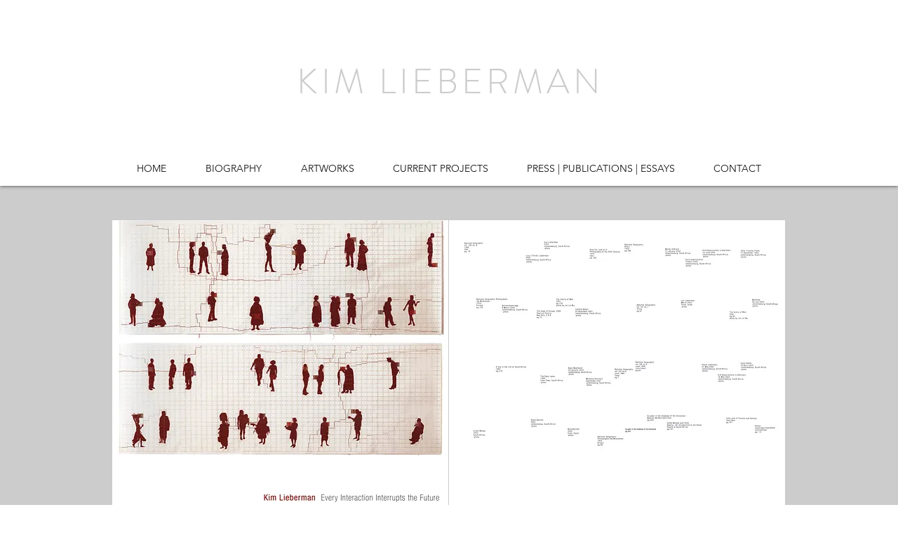

--- FILE ---
content_type: text/html; charset=UTF-8
request_url: https://www.kimlieberman.com/every-interaction-interrupts-the-fu-2
body_size: 145316
content:
<!DOCTYPE html>
<html lang="en">
<head>
  
  <!-- SEO Tags -->
  <title>Every Interaction Interrupts the Future  | kimlieberman</title>
  <link rel="canonical" href="https://www.kimlieberman.com/every-interaction-interrupts-the-fu-2"/>
  <meta property="og:title" content="Every Interaction Interrupts the Future  | kimlieberman"/>
  <meta property="og:url" content="https://www.kimlieberman.com/every-interaction-interrupts-the-fu-2"/>
  <meta property="og:site_name" content="kimlieberman"/>
  <meta property="og:type" content="website"/>
  <meta name="fb_admins_meta_tag" content="kim.lieberman.58"/>
  <meta property="fb:admins" content="kim.lieberman.58"/>
  <meta name="twitter:card" content="summary_large_image"/>
  <meta name="twitter:title" content="Every Interaction Interrupts the Future  | kimlieberman"/>

  
  <meta charset='utf-8'>
  <meta name="viewport" content="width=device-width, initial-scale=1" id="wixDesktopViewport" />
  <meta http-equiv="X-UA-Compatible" content="IE=edge">
  <meta name="generator" content="Wix.com Website Builder"/>

  <link rel="icon" sizes="192x192" href="https://static.parastorage.com/client/pfavico.ico" type="image/x-icon"/>
  <link rel="shortcut icon" href="https://static.parastorage.com/client/pfavico.ico" type="image/x-icon"/>
  <link rel="apple-touch-icon" href="https://static.parastorage.com/client/pfavico.ico" type="image/x-icon"/>

  <!-- Safari Pinned Tab Icon -->
  <!-- <link rel="mask-icon" href="https://static.parastorage.com/client/pfavico.ico"> -->

  <!-- Original trials -->
  


  <!-- Segmenter Polyfill -->
  <script>
    if (!window.Intl || !window.Intl.Segmenter) {
      (function() {
        var script = document.createElement('script');
        script.src = 'https://static.parastorage.com/unpkg/@formatjs/intl-segmenter@11.7.10/polyfill.iife.js';
        document.head.appendChild(script);
      })();
    }
  </script>

  <!-- Legacy Polyfills -->
  <script nomodule="" src="https://static.parastorage.com/unpkg/core-js-bundle@3.2.1/minified.js"></script>
  <script nomodule="" src="https://static.parastorage.com/unpkg/focus-within-polyfill@5.0.9/dist/focus-within-polyfill.js"></script>

  <!-- Performance API Polyfills -->
  <script>
  (function () {
    var noop = function noop() {};
    if ("performance" in window === false) {
      window.performance = {};
    }
    window.performance.mark = performance.mark || noop;
    window.performance.measure = performance.measure || noop;
    if ("now" in window.performance === false) {
      var nowOffset = Date.now();
      if (performance.timing && performance.timing.navigationStart) {
        nowOffset = performance.timing.navigationStart;
      }
      window.performance.now = function now() {
        return Date.now() - nowOffset;
      };
    }
  })();
  </script>

  <!-- Globals Definitions -->
  <script>
    (function () {
      var now = Date.now()
      window.initialTimestamps = {
        initialTimestamp: now,
        initialRequestTimestamp: Math.round(performance.timeOrigin ? performance.timeOrigin : now - performance.now())
      }

      window.thunderboltTag = "libs-releases-GA-local"
      window.thunderboltVersion = "1.16761.0"
    })();
  </script>

  <!-- Essential Viewer Model -->
  <script type="application/json" id="wix-essential-viewer-model">{"fleetConfig":{"fleetName":"thunderbolt-seo-isolated-renderer","type":"GA","code":0},"mode":{"qa":false,"enableTestApi":false,"debug":false,"ssrIndicator":false,"ssrOnly":false,"siteAssetsFallback":"enable","versionIndicator":false},"componentsLibrariesTopology":[{"artifactId":"editor-elements","namespace":"wixui","url":"https:\/\/static.parastorage.com\/services\/editor-elements\/1.14838.0"},{"artifactId":"editor-elements","namespace":"dsgnsys","url":"https:\/\/static.parastorage.com\/services\/editor-elements\/1.14838.0"}],"siteFeaturesConfigs":{"sessionManager":{"isRunningInDifferentSiteContext":false}},"language":{"userLanguage":"en"},"siteAssets":{"clientTopology":{"mediaRootUrl":"https:\/\/static.wixstatic.com","staticMediaUrl":"https:\/\/static.wixstatic.com\/media","moduleRepoUrl":"https:\/\/static.parastorage.com\/unpkg","fileRepoUrl":"https:\/\/static.parastorage.com\/services","viewerAppsUrl":"https:\/\/viewer-apps.parastorage.com","viewerAssetsUrl":"https:\/\/viewer-assets.parastorage.com","siteAssetsUrl":"https:\/\/siteassets.parastorage.com","pageJsonServerUrls":["https:\/\/pages.parastorage.com","https:\/\/staticorigin.wixstatic.com","https:\/\/www.kimlieberman.com","https:\/\/fallback.wix.com\/wix-html-editor-pages-webapp\/page"],"pathOfTBModulesInFileRepoForFallback":"wix-thunderbolt\/dist\/"}},"siteFeatures":["accessibility","appMonitoring","assetsLoader","builderContextProviders","builderModuleLoader","businessLogger","captcha","clickHandlerRegistrar","commonConfig","componentsLoader","componentsRegistry","consentPolicy","cyclicTabbing","domSelectors","dynamicPages","environmentWixCodeSdk","environment","locationWixCodeSdk","mpaNavigation","navigationManager","navigationPhases","ooi","pages","panorama","protectedPages","renderer","reporter","routerFetch","router","scrollRestoration","seoWixCodeSdk","seo","sessionManager","siteMembersWixCodeSdk","siteMembers","siteScrollBlocker","siteWixCodeSdk","speculationRules","ssrCache","stores","structureApi","thunderboltInitializer","tpaCommons","tpaWorkerFeature","translations","usedPlatformApis","warmupData","windowMessageRegistrar","windowWixCodeSdk","wixEmbedsApi","componentsReact","platform"],"site":{"externalBaseUrl":"https:\/\/www.kimlieberman.com","isSEO":true},"media":{"staticMediaUrl":"https:\/\/static.wixstatic.com\/media","mediaRootUrl":"https:\/\/static.wixstatic.com\/","staticVideoUrl":"https:\/\/video.wixstatic.com\/"},"requestUrl":"https:\/\/www.kimlieberman.com\/every-interaction-interrupts-the-fu-2","rollout":{"siteAssetsVersionsRollout":false,"isDACRollout":0,"isTBRollout":false},"commonConfig":{"brand":"wix","host":"VIEWER","bsi":"","consentPolicy":{},"consentPolicyHeader":{},"siteRevision":"334","renderingFlow":"NONE","language":"en","locale":"en-za"},"interactionSampleRatio":0.01,"dynamicModelUrl":"https:\/\/www.kimlieberman.com\/_api\/v2\/dynamicmodel","accessTokensUrl":"https:\/\/www.kimlieberman.com\/_api\/v1\/access-tokens","isExcludedFromSecurityExperiments":false,"experiments":{"specs.thunderbolt.hardenFetchAndXHR":true,"specs.thunderbolt.securityExperiments":true}}</script>
  <script>window.viewerModel = JSON.parse(document.getElementById('wix-essential-viewer-model').textContent)</script>

  <script>
    window.commonConfig = viewerModel.commonConfig
  </script>

  
  <!-- BEGIN handleAccessTokens bundle -->

  <script data-url="https://static.parastorage.com/services/wix-thunderbolt/dist/handleAccessTokens.inline.4f2f9a53.bundle.min.js">(()=>{"use strict";function e(e){let{context:o,property:r,value:n,enumerable:i=!0}=e,c=e.get,l=e.set;if(!r||void 0===n&&!c&&!l)return new Error("property and value are required");let a=o||globalThis,s=a?.[r],u={};if(void 0!==n)u.value=n;else{if(c){let e=t(c);e&&(u.get=e)}if(l){let e=t(l);e&&(u.set=e)}}let p={...u,enumerable:i||!1,configurable:!1};void 0!==n&&(p.writable=!1);try{Object.defineProperty(a,r,p)}catch(e){return e instanceof TypeError?s:e}return s}function t(e,t){return"function"==typeof e?e:!0===e?.async&&"function"==typeof e.func?t?async function(t){return e.func(t)}:async function(){return e.func()}:"function"==typeof e?.func?e.func:void 0}try{e({property:"strictDefine",value:e})}catch{}try{e({property:"defineStrictObject",value:r})}catch{}try{e({property:"defineStrictMethod",value:n})}catch{}var o=["toString","toLocaleString","valueOf","constructor","prototype"];function r(t){let{context:n,property:c,propertiesToExclude:l=[],skipPrototype:a=!1,hardenPrototypePropertiesToExclude:s=[]}=t;if(!c)return new Error("property is required");let u=(n||globalThis)[c],p={},f=i(n,c);u&&("object"==typeof u||"function"==typeof u)&&Reflect.ownKeys(u).forEach(t=>{if(!l.includes(t)&&!o.includes(t)){let o=i(u,t);if(o&&(o.writable||o.configurable)){let{value:r,get:n,set:i,enumerable:c=!1}=o,l={};void 0!==r?l.value=r:n?l.get=n:i&&(l.set=i);try{let o=e({context:u,property:t,...l,enumerable:c});p[t]=o}catch(e){if(!(e instanceof TypeError))throw e;try{p[t]=o.value||o.get||o.set}catch{}}}}});let d={originalObject:u,originalProperties:p};if(!a&&void 0!==u?.prototype){let e=r({context:u,property:"prototype",propertiesToExclude:s,skipPrototype:!0});e instanceof Error||(d.originalPrototype=e?.originalObject,d.originalPrototypeProperties=e?.originalProperties)}return e({context:n,property:c,value:u,enumerable:f?.enumerable}),d}function n(t,o){let r=(o||globalThis)[t],n=i(o||globalThis,t);return r&&n&&(n.writable||n.configurable)?(Object.freeze(r),e({context:globalThis,property:t,value:r})):r}function i(e,t){if(e&&t)try{return Reflect.getOwnPropertyDescriptor(e,t)}catch{return}}function c(e){if("string"!=typeof e)return e;try{return decodeURIComponent(e).toLowerCase().trim()}catch{return e.toLowerCase().trim()}}function l(e,t){let o="";if("string"==typeof e)o=e.split("=")[0]?.trim()||"";else{if(!e||"string"!=typeof e.name)return!1;o=e.name}return t.has(c(o)||"")}function a(e,t){let o;return o="string"==typeof e?e.split(";").map(e=>e.trim()).filter(e=>e.length>0):e||[],o.filter(e=>!l(e,t))}var s=null;function u(){return null===s&&(s=typeof Document>"u"?void 0:Object.getOwnPropertyDescriptor(Document.prototype,"cookie")),s}function p(t,o){if(!globalThis?.cookieStore)return;let r=globalThis.cookieStore.get.bind(globalThis.cookieStore),n=globalThis.cookieStore.getAll.bind(globalThis.cookieStore),i=globalThis.cookieStore.set.bind(globalThis.cookieStore),c=globalThis.cookieStore.delete.bind(globalThis.cookieStore);return e({context:globalThis.CookieStore.prototype,property:"get",value:async function(e){return l(("string"==typeof e?e:e.name)||"",t)?null:r.call(this,e)},enumerable:!0}),e({context:globalThis.CookieStore.prototype,property:"getAll",value:async function(){return a(await n.apply(this,Array.from(arguments)),t)},enumerable:!0}),e({context:globalThis.CookieStore.prototype,property:"set",value:async function(){let e=Array.from(arguments);if(!l(1===e.length?e[0].name:e[0],t))return i.apply(this,e);o&&console.warn(o)},enumerable:!0}),e({context:globalThis.CookieStore.prototype,property:"delete",value:async function(){let e=Array.from(arguments);if(!l(1===e.length?e[0].name:e[0],t))return c.apply(this,e)},enumerable:!0}),e({context:globalThis.cookieStore,property:"prototype",value:globalThis.CookieStore.prototype,enumerable:!1}),e({context:globalThis,property:"cookieStore",value:globalThis.cookieStore,enumerable:!0}),{get:r,getAll:n,set:i,delete:c}}var f=["TextEncoder","TextDecoder","XMLHttpRequestEventTarget","EventTarget","URL","JSON","Reflect","Object","Array","Map","Set","WeakMap","WeakSet","Promise","Symbol","Error"],d=["addEventListener","removeEventListener","dispatchEvent","encodeURI","encodeURIComponent","decodeURI","decodeURIComponent"];const y=(e,t)=>{try{const o=t?t.get.call(document):document.cookie;return o.split(";").map(e=>e.trim()).filter(t=>t?.startsWith(e))[0]?.split("=")[1]}catch(e){return""}},g=(e="",t="",o="/")=>`${e}=; ${t?`domain=${t};`:""} max-age=0; path=${o}; expires=Thu, 01 Jan 1970 00:00:01 GMT`;function m(){(function(){if("undefined"!=typeof window){const e=performance.getEntriesByType("navigation")[0];return"back_forward"===(e?.type||"")}return!1})()&&function(){const{counter:e}=function(){const e=b("getItem");if(e){const[t,o]=e.split("-"),r=o?parseInt(o,10):0;if(r>=3){const e=t?Number(t):0;if(Date.now()-e>6e4)return{counter:0}}return{counter:r}}return{counter:0}}();e<3?(!function(e=1){b("setItem",`${Date.now()}-${e}`)}(e+1),window.location.reload()):console.error("ATS: Max reload attempts reached")}()}function b(e,t){try{return sessionStorage[e]("reload",t||"")}catch(e){console.error("ATS: Error calling sessionStorage:",e)}}const h="client-session-bind",v="sec-fetch-unsupported",{experiments:w}=window.viewerModel,T=[h,"client-binding",v,"svSession","smSession","server-session-bind","wixSession2","wixSession3"].map(e=>e.toLowerCase()),{cookie:S}=function(t,o){let r=new Set(t);return e({context:document,property:"cookie",set:{func:e=>function(e,t,o,r){let n=u(),i=c(t.split(";")[0]||"")||"";[...o].every(e=>!i.startsWith(e.toLowerCase()))&&n?.set?n.set.call(e,t):r&&console.warn(r)}(document,e,r,o)},get:{func:()=>function(e,t){let o=u();if(!o?.get)throw new Error("Cookie descriptor or getter not available");return a(o.get.call(e),t).join("; ")}(document,r)},enumerable:!0}),{cookieStore:p(r,o),cookie:u()}}(T),k="tbReady",x="security_overrideGlobals",{experiments:E,siteFeaturesConfigs:C,accessTokensUrl:P}=window.viewerModel,R=P,M={},O=(()=>{const e=y(h,S);if(w["specs.thunderbolt.browserCacheReload"]){y(v,S)||e?b("removeItem"):m()}return(()=>{const e=g(h),t=g(h,location.hostname);S.set.call(document,e),S.set.call(document,t)})(),e})();O&&(M["client-binding"]=O);const D=fetch;addEventListener(k,function e(t){const{logger:o}=t.detail;try{window.tb.init({fetch:D,fetchHeaders:M})}catch(e){const t=new Error("TB003");o.meter(`${x}_${t.message}`,{paramsOverrides:{errorType:x,eventString:t.message}}),window?.viewerModel?.mode.debug&&console.error(e)}finally{removeEventListener(k,e)}}),E["specs.thunderbolt.hardenFetchAndXHR"]||(window.fetchDynamicModel=()=>C.sessionManager.isRunningInDifferentSiteContext?Promise.resolve({}):fetch(R,{credentials:"same-origin",headers:M}).then(function(e){if(!e.ok)throw new Error(`[${e.status}]${e.statusText}`);return e.json()}),window.dynamicModelPromise=window.fetchDynamicModel())})();
//# sourceMappingURL=https://static.parastorage.com/services/wix-thunderbolt/dist/handleAccessTokens.inline.4f2f9a53.bundle.min.js.map</script>

<!-- END handleAccessTokens bundle -->

<!-- BEGIN overrideGlobals bundle -->

<script data-url="https://static.parastorage.com/services/wix-thunderbolt/dist/overrideGlobals.inline.ec13bfcf.bundle.min.js">(()=>{"use strict";function e(e){let{context:r,property:o,value:n,enumerable:i=!0}=e,c=e.get,a=e.set;if(!o||void 0===n&&!c&&!a)return new Error("property and value are required");let l=r||globalThis,u=l?.[o],s={};if(void 0!==n)s.value=n;else{if(c){let e=t(c);e&&(s.get=e)}if(a){let e=t(a);e&&(s.set=e)}}let p={...s,enumerable:i||!1,configurable:!1};void 0!==n&&(p.writable=!1);try{Object.defineProperty(l,o,p)}catch(e){return e instanceof TypeError?u:e}return u}function t(e,t){return"function"==typeof e?e:!0===e?.async&&"function"==typeof e.func?t?async function(t){return e.func(t)}:async function(){return e.func()}:"function"==typeof e?.func?e.func:void 0}try{e({property:"strictDefine",value:e})}catch{}try{e({property:"defineStrictObject",value:o})}catch{}try{e({property:"defineStrictMethod",value:n})}catch{}var r=["toString","toLocaleString","valueOf","constructor","prototype"];function o(t){let{context:n,property:c,propertiesToExclude:a=[],skipPrototype:l=!1,hardenPrototypePropertiesToExclude:u=[]}=t;if(!c)return new Error("property is required");let s=(n||globalThis)[c],p={},f=i(n,c);s&&("object"==typeof s||"function"==typeof s)&&Reflect.ownKeys(s).forEach(t=>{if(!a.includes(t)&&!r.includes(t)){let r=i(s,t);if(r&&(r.writable||r.configurable)){let{value:o,get:n,set:i,enumerable:c=!1}=r,a={};void 0!==o?a.value=o:n?a.get=n:i&&(a.set=i);try{let r=e({context:s,property:t,...a,enumerable:c});p[t]=r}catch(e){if(!(e instanceof TypeError))throw e;try{p[t]=r.value||r.get||r.set}catch{}}}}});let d={originalObject:s,originalProperties:p};if(!l&&void 0!==s?.prototype){let e=o({context:s,property:"prototype",propertiesToExclude:u,skipPrototype:!0});e instanceof Error||(d.originalPrototype=e?.originalObject,d.originalPrototypeProperties=e?.originalProperties)}return e({context:n,property:c,value:s,enumerable:f?.enumerable}),d}function n(t,r){let o=(r||globalThis)[t],n=i(r||globalThis,t);return o&&n&&(n.writable||n.configurable)?(Object.freeze(o),e({context:globalThis,property:t,value:o})):o}function i(e,t){if(e&&t)try{return Reflect.getOwnPropertyDescriptor(e,t)}catch{return}}function c(e){if("string"!=typeof e)return e;try{return decodeURIComponent(e).toLowerCase().trim()}catch{return e.toLowerCase().trim()}}function a(e,t){return e instanceof Headers?e.forEach((r,o)=>{l(o,t)||e.delete(o)}):Object.keys(e).forEach(r=>{l(r,t)||delete e[r]}),e}function l(e,t){return!t.has(c(e)||"")}function u(e,t){let r=!0,o=function(e){let t,r;if(globalThis.Request&&e instanceof Request)t=e.url;else{if("function"!=typeof e?.toString)throw new Error("Unsupported type for url");t=e.toString()}try{return new URL(t).pathname}catch{return r=t.replace(/#.+/gi,"").split("?").shift(),r.startsWith("/")?r:`/${r}`}}(e),n=c(o);return n&&t.some(e=>n.includes(e))&&(r=!1),r}function s(t,r,o){let n=fetch,i=XMLHttpRequest,c=new Set(r);function s(){let e=new i,r=e.open,n=e.setRequestHeader;return e.open=function(){let n=Array.from(arguments),i=n[1];if(n.length<2||u(i,t))return r.apply(e,n);throw new Error(o||`Request not allowed for path ${i}`)},e.setRequestHeader=function(t,r){l(decodeURIComponent(t),c)&&n.call(e,t,r)},e}return e({property:"fetch",value:function(){let e=function(e,t){return globalThis.Request&&e[0]instanceof Request&&e[0]?.headers?a(e[0].headers,t):e[1]?.headers&&a(e[1].headers,t),e}(arguments,c);return u(arguments[0],t)?n.apply(globalThis,Array.from(e)):new Promise((e,t)=>{t(new Error(o||`Request not allowed for path ${arguments[0]}`))})},enumerable:!0}),e({property:"XMLHttpRequest",value:s,enumerable:!0}),Object.keys(i).forEach(e=>{s[e]=i[e]}),{fetch:n,XMLHttpRequest:i}}var p=["TextEncoder","TextDecoder","XMLHttpRequestEventTarget","EventTarget","URL","JSON","Reflect","Object","Array","Map","Set","WeakMap","WeakSet","Promise","Symbol","Error"],f=["addEventListener","removeEventListener","dispatchEvent","encodeURI","encodeURIComponent","decodeURI","decodeURIComponent"];const d=function(){let t=globalThis.open,r=document.open;function o(e,r,o){let n="string"!=typeof e,i=t.call(window,e,r,o);return n||e&&function(e){return e.startsWith("//")&&/(?:[a-z0-9](?:[a-z0-9-]{0,61}[a-z0-9])?\.)+[a-z0-9][a-z0-9-]{0,61}[a-z0-9]/g.test(`${location.protocol}:${e}`)&&(e=`${location.protocol}${e}`),!e.startsWith("http")||new URL(e).hostname===location.hostname}(e)?{}:i}return e({property:"open",value:o,context:globalThis,enumerable:!0}),e({property:"open",value:function(e,t,n){return e?o(e,t,n):r.call(document,e||"",t||"",n||"")},context:document,enumerable:!0}),{open:t,documentOpen:r}},y=function(){let t=document.createElement,r=Element.prototype.setAttribute,o=Element.prototype.setAttributeNS;return e({property:"createElement",context:document,value:function(n,i){let a=t.call(document,n,i);if("iframe"===c(n)){e({property:"srcdoc",context:a,get:()=>"",set:()=>{console.warn("`srcdoc` is not allowed in iframe elements.")}});let t=function(e,t){"srcdoc"!==e.toLowerCase()?r.call(a,e,t):console.warn("`srcdoc` attribute is not allowed to be set.")},n=function(e,t,r){"srcdoc"!==t.toLowerCase()?o.call(a,e,t,r):console.warn("`srcdoc` attribute is not allowed to be set.")};a.setAttribute=t,a.setAttributeNS=n}return a},enumerable:!0}),{createElement:t,setAttribute:r,setAttributeNS:o}},m=["client-binding"],b=["/_api/v1/access-tokens","/_api/v2/dynamicmodel","/_api/one-app-session-web/v3/businesses"],h=function(){let t=setTimeout,r=setInterval;return o("setTimeout",0,globalThis),o("setInterval",0,globalThis),{setTimeout:t,setInterval:r};function o(t,r,o){let n=o||globalThis,i=n[t];if(!i||"function"!=typeof i)throw new Error(`Function ${t} not found or is not a function`);e({property:t,value:function(){let e=Array.from(arguments);if("string"!=typeof e[r])return i.apply(n,e);console.warn(`Calling ${t} with a String Argument at index ${r} is not allowed`)},context:o,enumerable:!0})}},v=function(){if(navigator&&"serviceWorker"in navigator){let t=navigator.serviceWorker.register;return e({context:navigator.serviceWorker,property:"register",value:function(){console.log("Service worker registration is not allowed")},enumerable:!0}),{register:t}}return{}};performance.mark("overrideGlobals started");const{isExcludedFromSecurityExperiments:g,experiments:w}=window.viewerModel,E=!g&&w["specs.thunderbolt.securityExperiments"];try{d(),E&&y(),w["specs.thunderbolt.hardenFetchAndXHR"]&&E&&s(b,m),v(),(e=>{let t=[],r=[];r=r.concat(["TextEncoder","TextDecoder"]),e&&(r=r.concat(["XMLHttpRequestEventTarget","EventTarget"])),r=r.concat(["URL","JSON"]),e&&(t=t.concat(["addEventListener","removeEventListener"])),t=t.concat(["encodeURI","encodeURIComponent","decodeURI","decodeURIComponent"]),r=r.concat(["String","Number"]),e&&r.push("Object"),r=r.concat(["Reflect"]),t.forEach(e=>{n(e),["addEventListener","removeEventListener"].includes(e)&&n(e,document)}),r.forEach(e=>{o({property:e})})})(E),E&&h()}catch(e){window?.viewerModel?.mode.debug&&console.error(e);const t=new Error("TB006");window.fedops?.reportError(t,"security_overrideGlobals"),window.Sentry?window.Sentry.captureException(t):globalThis.defineStrictProperty("sentryBuffer",[t],window,!1)}performance.mark("overrideGlobals ended")})();
//# sourceMappingURL=https://static.parastorage.com/services/wix-thunderbolt/dist/overrideGlobals.inline.ec13bfcf.bundle.min.js.map</script>

<!-- END overrideGlobals bundle -->


  
  <script>
    window.commonConfig = viewerModel.commonConfig

	
  </script>

  <!-- Initial CSS -->
  <style data-url="https://static.parastorage.com/services/wix-thunderbolt/dist/main.347af09f.min.css">@keyframes slide-horizontal-new{0%{transform:translateX(100%)}}@keyframes slide-horizontal-old{80%{opacity:1}to{opacity:0;transform:translateX(-100%)}}@keyframes slide-vertical-new{0%{transform:translateY(-100%)}}@keyframes slide-vertical-old{80%{opacity:1}to{opacity:0;transform:translateY(100%)}}@keyframes out-in-new{0%{opacity:0}}@keyframes out-in-old{to{opacity:0}}:root:active-view-transition{view-transition-name:none}::view-transition{pointer-events:none}:root:active-view-transition::view-transition-new(page-group),:root:active-view-transition::view-transition-old(page-group){animation-duration:.6s;cursor:wait;pointer-events:all}:root:active-view-transition-type(SlideHorizontal)::view-transition-old(page-group){animation:slide-horizontal-old .6s cubic-bezier(.83,0,.17,1) forwards;mix-blend-mode:normal}:root:active-view-transition-type(SlideHorizontal)::view-transition-new(page-group){animation:slide-horizontal-new .6s cubic-bezier(.83,0,.17,1) backwards;mix-blend-mode:normal}:root:active-view-transition-type(SlideVertical)::view-transition-old(page-group){animation:slide-vertical-old .6s cubic-bezier(.83,0,.17,1) forwards;mix-blend-mode:normal}:root:active-view-transition-type(SlideVertical)::view-transition-new(page-group){animation:slide-vertical-new .6s cubic-bezier(.83,0,.17,1) backwards;mix-blend-mode:normal}:root:active-view-transition-type(OutIn)::view-transition-old(page-group){animation:out-in-old .35s cubic-bezier(.22,1,.36,1) forwards}:root:active-view-transition-type(OutIn)::view-transition-new(page-group){animation:out-in-new .35s cubic-bezier(.64,0,.78,0) .35s backwards}@media(prefers-reduced-motion:reduce){::view-transition-group(*),::view-transition-new(*),::view-transition-old(*){animation:none!important}}body,html{background:transparent;border:0;margin:0;outline:0;padding:0;vertical-align:baseline}body{--scrollbar-width:0px;font-family:Arial,Helvetica,sans-serif;font-size:10px}body,html{height:100%}body{overflow-x:auto;overflow-y:scroll}body:not(.responsive) #site-root{min-width:var(--site-width);width:100%}body:not([data-js-loaded]) [data-hide-prejs]{visibility:hidden}interact-element{display:contents}#SITE_CONTAINER{position:relative}:root{--one-unit:1vw;--section-max-width:9999px;--spx-stopper-max:9999px;--spx-stopper-min:0px;--browser-zoom:1}@supports(-webkit-appearance:none) and (stroke-color:transparent){:root{--safari-sticky-fix:opacity;--experimental-safari-sticky-fix:translateZ(0)}}@supports(container-type:inline-size){:root{--one-unit:1cqw}}[id^=oldHoverBox-]{mix-blend-mode:plus-lighter;transition:opacity .5s ease,visibility .5s ease}[data-mesh-id$=inlineContent-gridContainer]:has(>[id^=oldHoverBox-]){isolation:isolate}</style>
<style data-url="https://static.parastorage.com/services/wix-thunderbolt/dist/main.renderer.9cb0985f.min.css">a,abbr,acronym,address,applet,b,big,blockquote,button,caption,center,cite,code,dd,del,dfn,div,dl,dt,em,fieldset,font,footer,form,h1,h2,h3,h4,h5,h6,header,i,iframe,img,ins,kbd,label,legend,li,nav,object,ol,p,pre,q,s,samp,section,small,span,strike,strong,sub,sup,table,tbody,td,tfoot,th,thead,title,tr,tt,u,ul,var{background:transparent;border:0;margin:0;outline:0;padding:0;vertical-align:baseline}input,select,textarea{box-sizing:border-box;font-family:Helvetica,Arial,sans-serif}ol,ul{list-style:none}blockquote,q{quotes:none}ins{text-decoration:none}del{text-decoration:line-through}table{border-collapse:collapse;border-spacing:0}a{cursor:pointer;text-decoration:none}.testStyles{overflow-y:hidden}.reset-button{-webkit-appearance:none;background:none;border:0;color:inherit;font:inherit;line-height:normal;outline:0;overflow:visible;padding:0;-webkit-user-select:none;-moz-user-select:none;-ms-user-select:none}:focus{outline:none}body.device-mobile-optimized:not(.disable-site-overflow){overflow-x:hidden;overflow-y:scroll}body.device-mobile-optimized:not(.responsive) #SITE_CONTAINER{margin-left:auto;margin-right:auto;overflow-x:visible;position:relative;width:320px}body.device-mobile-optimized:not(.responsive):not(.blockSiteScrolling) #SITE_CONTAINER{margin-top:0}body.device-mobile-optimized>*{max-width:100%!important}body.device-mobile-optimized #site-root{overflow-x:hidden;overflow-y:hidden}@supports(overflow:clip){body.device-mobile-optimized #site-root{overflow-x:clip;overflow-y:clip}}body.device-mobile-non-optimized #SITE_CONTAINER #site-root{overflow-x:clip;overflow-y:clip}body.device-mobile-non-optimized.fullScreenMode{background-color:#5f6360}body.device-mobile-non-optimized.fullScreenMode #MOBILE_ACTIONS_MENU,body.device-mobile-non-optimized.fullScreenMode #SITE_BACKGROUND,body.device-mobile-non-optimized.fullScreenMode #site-root,body.fullScreenMode #WIX_ADS{visibility:hidden}body.fullScreenMode{overflow-x:hidden!important;overflow-y:hidden!important}body.fullScreenMode.device-mobile-optimized #TINY_MENU{opacity:0;pointer-events:none}body.fullScreenMode-scrollable.device-mobile-optimized{overflow-x:hidden!important;overflow-y:auto!important}body.fullScreenMode-scrollable.device-mobile-optimized #masterPage,body.fullScreenMode-scrollable.device-mobile-optimized #site-root{overflow-x:hidden!important;overflow-y:hidden!important}body.fullScreenMode-scrollable.device-mobile-optimized #SITE_BACKGROUND,body.fullScreenMode-scrollable.device-mobile-optimized #masterPage{height:auto!important}body.fullScreenMode-scrollable.device-mobile-optimized #masterPage.mesh-layout{height:0!important}body.blockSiteScrolling,body.siteScrollingBlocked{position:fixed;width:100%}body.blockSiteScrolling #SITE_CONTAINER{margin-top:calc(var(--blocked-site-scroll-margin-top)*-1)}#site-root{margin:0 auto;min-height:100%;position:relative;top:var(--wix-ads-height)}#site-root img:not([src]){visibility:hidden}#site-root svg img:not([src]){visibility:visible}.auto-generated-link{color:inherit}#SCROLL_TO_BOTTOM,#SCROLL_TO_TOP{height:0}.has-click-trigger{cursor:pointer}.fullScreenOverlay{bottom:0;display:flex;justify-content:center;left:0;overflow-y:hidden;position:fixed;right:0;top:-60px;z-index:1005}.fullScreenOverlay>.fullScreenOverlayContent{bottom:0;left:0;margin:0 auto;overflow:hidden;position:absolute;right:0;top:60px;transform:translateZ(0)}[data-mesh-id$=centeredContent],[data-mesh-id$=form],[data-mesh-id$=inlineContent]{pointer-events:none;position:relative}[data-mesh-id$=-gridWrapper],[data-mesh-id$=-rotated-wrapper]{pointer-events:none}[data-mesh-id$=-gridContainer]>*,[data-mesh-id$=-rotated-wrapper]>*,[data-mesh-id$=inlineContent]>:not([data-mesh-id$=-gridContainer]){pointer-events:auto}.device-mobile-optimized #masterPage.mesh-layout #SOSP_CONTAINER_CUSTOM_ID{grid-area:2/1/3/2;-ms-grid-row:2;position:relative}#masterPage.mesh-layout{-ms-grid-rows:max-content max-content min-content max-content;-ms-grid-columns:100%;align-items:start;display:-ms-grid;display:grid;grid-template-columns:100%;grid-template-rows:max-content max-content min-content max-content;justify-content:stretch}#masterPage.mesh-layout #PAGES_CONTAINER,#masterPage.mesh-layout #SITE_FOOTER-placeholder,#masterPage.mesh-layout #SITE_FOOTER_WRAPPER,#masterPage.mesh-layout #SITE_HEADER-placeholder,#masterPage.mesh-layout #SITE_HEADER_WRAPPER,#masterPage.mesh-layout #SOSP_CONTAINER_CUSTOM_ID[data-state~=mobileView],#masterPage.mesh-layout #soapAfterPagesContainer,#masterPage.mesh-layout #soapBeforePagesContainer{-ms-grid-row-align:start;-ms-grid-column-align:start;-ms-grid-column:1}#masterPage.mesh-layout #SITE_HEADER-placeholder,#masterPage.mesh-layout #SITE_HEADER_WRAPPER{grid-area:1/1/2/2;-ms-grid-row:1}#masterPage.mesh-layout #PAGES_CONTAINER,#masterPage.mesh-layout #soapAfterPagesContainer,#masterPage.mesh-layout #soapBeforePagesContainer{grid-area:3/1/4/2;-ms-grid-row:3}#masterPage.mesh-layout #soapAfterPagesContainer,#masterPage.mesh-layout #soapBeforePagesContainer{width:100%}#masterPage.mesh-layout #PAGES_CONTAINER{align-self:stretch}#masterPage.mesh-layout main#PAGES_CONTAINER{display:block}#masterPage.mesh-layout #SITE_FOOTER-placeholder,#masterPage.mesh-layout #SITE_FOOTER_WRAPPER{grid-area:4/1/5/2;-ms-grid-row:4}#masterPage.mesh-layout #SITE_PAGES,#masterPage.mesh-layout [data-mesh-id=PAGES_CONTAINERcenteredContent],#masterPage.mesh-layout [data-mesh-id=PAGES_CONTAINERinlineContent]{height:100%}#masterPage.mesh-layout.desktop>*{width:100%}#masterPage.mesh-layout #PAGES_CONTAINER,#masterPage.mesh-layout #SITE_FOOTER,#masterPage.mesh-layout #SITE_FOOTER_WRAPPER,#masterPage.mesh-layout #SITE_HEADER,#masterPage.mesh-layout #SITE_HEADER_WRAPPER,#masterPage.mesh-layout #SITE_PAGES,#masterPage.mesh-layout #masterPageinlineContent{position:relative}#masterPage.mesh-layout #SITE_HEADER{grid-area:1/1/2/2}#masterPage.mesh-layout #SITE_FOOTER{grid-area:4/1/5/2}#masterPage.mesh-layout.overflow-x-clip #SITE_FOOTER,#masterPage.mesh-layout.overflow-x-clip #SITE_HEADER{overflow-x:clip}[data-z-counter]{z-index:0}[data-z-counter="0"]{z-index:auto}.wixSiteProperties{-webkit-font-smoothing:antialiased;-moz-osx-font-smoothing:grayscale}:root{--wst-button-color-fill-primary:rgb(var(--color_48));--wst-button-color-border-primary:rgb(var(--color_49));--wst-button-color-text-primary:rgb(var(--color_50));--wst-button-color-fill-primary-hover:rgb(var(--color_51));--wst-button-color-border-primary-hover:rgb(var(--color_52));--wst-button-color-text-primary-hover:rgb(var(--color_53));--wst-button-color-fill-primary-disabled:rgb(var(--color_54));--wst-button-color-border-primary-disabled:rgb(var(--color_55));--wst-button-color-text-primary-disabled:rgb(var(--color_56));--wst-button-color-fill-secondary:rgb(var(--color_57));--wst-button-color-border-secondary:rgb(var(--color_58));--wst-button-color-text-secondary:rgb(var(--color_59));--wst-button-color-fill-secondary-hover:rgb(var(--color_60));--wst-button-color-border-secondary-hover:rgb(var(--color_61));--wst-button-color-text-secondary-hover:rgb(var(--color_62));--wst-button-color-fill-secondary-disabled:rgb(var(--color_63));--wst-button-color-border-secondary-disabled:rgb(var(--color_64));--wst-button-color-text-secondary-disabled:rgb(var(--color_65));--wst-color-fill-base-1:rgb(var(--color_36));--wst-color-fill-base-2:rgb(var(--color_37));--wst-color-fill-base-shade-1:rgb(var(--color_38));--wst-color-fill-base-shade-2:rgb(var(--color_39));--wst-color-fill-base-shade-3:rgb(var(--color_40));--wst-color-fill-accent-1:rgb(var(--color_41));--wst-color-fill-accent-2:rgb(var(--color_42));--wst-color-fill-accent-3:rgb(var(--color_43));--wst-color-fill-accent-4:rgb(var(--color_44));--wst-color-fill-background-primary:rgb(var(--color_11));--wst-color-fill-background-secondary:rgb(var(--color_12));--wst-color-text-primary:rgb(var(--color_15));--wst-color-text-secondary:rgb(var(--color_14));--wst-color-action:rgb(var(--color_18));--wst-color-disabled:rgb(var(--color_39));--wst-color-title:rgb(var(--color_45));--wst-color-subtitle:rgb(var(--color_46));--wst-color-line:rgb(var(--color_47));--wst-font-style-h2:var(--font_2);--wst-font-style-h3:var(--font_3);--wst-font-style-h4:var(--font_4);--wst-font-style-h5:var(--font_5);--wst-font-style-h6:var(--font_6);--wst-font-style-body-large:var(--font_7);--wst-font-style-body-medium:var(--font_8);--wst-font-style-body-small:var(--font_9);--wst-font-style-body-x-small:var(--font_10);--wst-color-custom-1:rgb(var(--color_13));--wst-color-custom-2:rgb(var(--color_16));--wst-color-custom-3:rgb(var(--color_17));--wst-color-custom-4:rgb(var(--color_19));--wst-color-custom-5:rgb(var(--color_20));--wst-color-custom-6:rgb(var(--color_21));--wst-color-custom-7:rgb(var(--color_22));--wst-color-custom-8:rgb(var(--color_23));--wst-color-custom-9:rgb(var(--color_24));--wst-color-custom-10:rgb(var(--color_25));--wst-color-custom-11:rgb(var(--color_26));--wst-color-custom-12:rgb(var(--color_27));--wst-color-custom-13:rgb(var(--color_28));--wst-color-custom-14:rgb(var(--color_29));--wst-color-custom-15:rgb(var(--color_30));--wst-color-custom-16:rgb(var(--color_31));--wst-color-custom-17:rgb(var(--color_32));--wst-color-custom-18:rgb(var(--color_33));--wst-color-custom-19:rgb(var(--color_34));--wst-color-custom-20:rgb(var(--color_35))}.wix-presets-wrapper{display:contents}</style>

  <meta name="format-detection" content="telephone=no">
  <meta name="skype_toolbar" content="skype_toolbar_parser_compatible">
  
  

  

  

  <!-- head performance data start -->
  
  <!-- head performance data end -->
  

    


    
<style data-href="https://static.parastorage.com/services/editor-elements-library/dist/thunderbolt/rb_wixui.thunderbolt_bootstrap.a1b00b19.min.css">.cwL6XW{cursor:pointer}.sNF2R0{opacity:0}.hLoBV3{transition:opacity var(--transition-duration) cubic-bezier(.37,0,.63,1)}.Rdf41z,.hLoBV3{opacity:1}.ftlZWo{transition:opacity var(--transition-duration) cubic-bezier(.37,0,.63,1)}.ATGlOr,.ftlZWo{opacity:0}.KQSXD0{transition:opacity var(--transition-duration) cubic-bezier(.64,0,.78,0)}.KQSXD0,.pagQKE{opacity:1}._6zG5H{opacity:0;transition:opacity var(--transition-duration) cubic-bezier(.22,1,.36,1)}.BB49uC{transform:translateX(100%)}.j9xE1V{transition:transform var(--transition-duration) cubic-bezier(.87,0,.13,1)}.ICs7Rs,.j9xE1V{transform:translateX(0)}.DxijZJ{transition:transform var(--transition-duration) cubic-bezier(.87,0,.13,1)}.B5kjYq,.DxijZJ{transform:translateX(-100%)}.cJijIV{transition:transform var(--transition-duration) cubic-bezier(.87,0,.13,1)}.cJijIV,.hOxaWM{transform:translateX(0)}.T9p3fN{transform:translateX(100%);transition:transform var(--transition-duration) cubic-bezier(.87,0,.13,1)}.qDxYJm{transform:translateY(100%)}.aA9V0P{transition:transform var(--transition-duration) cubic-bezier(.87,0,.13,1)}.YPXPAS,.aA9V0P{transform:translateY(0)}.Xf2zsA{transition:transform var(--transition-duration) cubic-bezier(.87,0,.13,1)}.Xf2zsA,.y7Kt7s{transform:translateY(-100%)}.EeUgMu{transition:transform var(--transition-duration) cubic-bezier(.87,0,.13,1)}.EeUgMu,.fdHrtm{transform:translateY(0)}.WIFaG4{transform:translateY(100%);transition:transform var(--transition-duration) cubic-bezier(.87,0,.13,1)}body:not(.responsive) .JsJXaX{overflow-x:clip}:root:active-view-transition .JsJXaX{view-transition-name:page-group}.AnQkDU{display:grid;grid-template-columns:1fr;grid-template-rows:1fr;height:100%}.AnQkDU>div{align-self:stretch!important;grid-area:1/1/2/2;justify-self:stretch!important}.StylableButton2545352419__root{-archetype:box;border:none;box-sizing:border-box;cursor:pointer;display:block;height:100%;min-height:10px;min-width:10px;padding:0;touch-action:manipulation;width:100%}.StylableButton2545352419__root[disabled]{pointer-events:none}.StylableButton2545352419__root:not(:hover):not([disabled]).StylableButton2545352419--hasBackgroundColor{background-color:var(--corvid-background-color)!important}.StylableButton2545352419__root:hover:not([disabled]).StylableButton2545352419--hasHoverBackgroundColor{background-color:var(--corvid-hover-background-color)!important}.StylableButton2545352419__root:not(:hover)[disabled].StylableButton2545352419--hasDisabledBackgroundColor{background-color:var(--corvid-disabled-background-color)!important}.StylableButton2545352419__root:not(:hover):not([disabled]).StylableButton2545352419--hasBorderColor{border-color:var(--corvid-border-color)!important}.StylableButton2545352419__root:hover:not([disabled]).StylableButton2545352419--hasHoverBorderColor{border-color:var(--corvid-hover-border-color)!important}.StylableButton2545352419__root:not(:hover)[disabled].StylableButton2545352419--hasDisabledBorderColor{border-color:var(--corvid-disabled-border-color)!important}.StylableButton2545352419__root.StylableButton2545352419--hasBorderRadius{border-radius:var(--corvid-border-radius)!important}.StylableButton2545352419__root.StylableButton2545352419--hasBorderWidth{border-width:var(--corvid-border-width)!important}.StylableButton2545352419__root:not(:hover):not([disabled]).StylableButton2545352419--hasColor,.StylableButton2545352419__root:not(:hover):not([disabled]).StylableButton2545352419--hasColor .StylableButton2545352419__label{color:var(--corvid-color)!important}.StylableButton2545352419__root:hover:not([disabled]).StylableButton2545352419--hasHoverColor,.StylableButton2545352419__root:hover:not([disabled]).StylableButton2545352419--hasHoverColor .StylableButton2545352419__label{color:var(--corvid-hover-color)!important}.StylableButton2545352419__root:not(:hover)[disabled].StylableButton2545352419--hasDisabledColor,.StylableButton2545352419__root:not(:hover)[disabled].StylableButton2545352419--hasDisabledColor .StylableButton2545352419__label{color:var(--corvid-disabled-color)!important}.StylableButton2545352419__link{-archetype:box;box-sizing:border-box;color:#000;text-decoration:none}.StylableButton2545352419__container{align-items:center;display:flex;flex-basis:auto;flex-direction:row;flex-grow:1;height:100%;justify-content:center;overflow:hidden;transition:all .2s ease,visibility 0s;width:100%}.StylableButton2545352419__label{-archetype:text;-controller-part-type:LayoutChildDisplayDropdown,LayoutFlexChildSpacing(first);max-width:100%;min-width:1.8em;overflow:hidden;text-align:center;text-overflow:ellipsis;transition:inherit;white-space:nowrap}.StylableButton2545352419__root.StylableButton2545352419--isMaxContent .StylableButton2545352419__label{text-overflow:unset}.StylableButton2545352419__root.StylableButton2545352419--isWrapText .StylableButton2545352419__label{min-width:10px;overflow-wrap:break-word;white-space:break-spaces;word-break:break-word}.StylableButton2545352419__icon{-archetype:icon;-controller-part-type:LayoutChildDisplayDropdown,LayoutFlexChildSpacing(last);flex-shrink:0;height:50px;min-width:1px;transition:inherit}.StylableButton2545352419__icon.StylableButton2545352419--override{display:block!important}.StylableButton2545352419__icon svg,.StylableButton2545352419__icon>span{display:flex;height:inherit;width:inherit}.StylableButton2545352419__root:not(:hover):not([disalbed]).StylableButton2545352419--hasIconColor .StylableButton2545352419__icon svg{fill:var(--corvid-icon-color)!important;stroke:var(--corvid-icon-color)!important}.StylableButton2545352419__root:hover:not([disabled]).StylableButton2545352419--hasHoverIconColor .StylableButton2545352419__icon svg{fill:var(--corvid-hover-icon-color)!important;stroke:var(--corvid-hover-icon-color)!important}.StylableButton2545352419__root:not(:hover)[disabled].StylableButton2545352419--hasDisabledIconColor .StylableButton2545352419__icon svg{fill:var(--corvid-disabled-icon-color)!important;stroke:var(--corvid-disabled-icon-color)!important}.aeyn4z{bottom:0;left:0;position:absolute;right:0;top:0}.qQrFOK{cursor:pointer}.VDJedC{-webkit-tap-highlight-color:rgba(0,0,0,0);fill:var(--corvid-fill-color,var(--fill));fill-opacity:var(--fill-opacity);stroke:var(--corvid-stroke-color,var(--stroke));stroke-opacity:var(--stroke-opacity);stroke-width:var(--stroke-width);filter:var(--drop-shadow,none);opacity:var(--opacity);transform:var(--flip)}.VDJedC,.VDJedC svg{bottom:0;left:0;position:absolute;right:0;top:0}.VDJedC svg{height:var(--svg-calculated-height,100%);margin:auto;padding:var(--svg-calculated-padding,0);width:var(--svg-calculated-width,100%)}.VDJedC svg:not([data-type=ugc]){overflow:visible}.l4CAhn *{vector-effect:non-scaling-stroke}.Z_l5lU{-webkit-text-size-adjust:100%;-moz-text-size-adjust:100%;text-size-adjust:100%}ol.font_100,ul.font_100{color:#080808;font-family:"Arial, Helvetica, sans-serif",serif;font-size:10px;font-style:normal;font-variant:normal;font-weight:400;letter-spacing:normal;line-height:normal;margin:0;text-decoration:none}ol.font_100 li,ul.font_100 li{margin-bottom:12px}ol.wix-list-text-align,ul.wix-list-text-align{list-style-position:inside}ol.wix-list-text-align h1,ol.wix-list-text-align h2,ol.wix-list-text-align h3,ol.wix-list-text-align h4,ol.wix-list-text-align h5,ol.wix-list-text-align h6,ol.wix-list-text-align p,ul.wix-list-text-align h1,ul.wix-list-text-align h2,ul.wix-list-text-align h3,ul.wix-list-text-align h4,ul.wix-list-text-align h5,ul.wix-list-text-align h6,ul.wix-list-text-align p{display:inline}.HQSswv{cursor:pointer}.yi6otz{clip:rect(0 0 0 0);border:0;height:1px;margin:-1px;overflow:hidden;padding:0;position:absolute;width:1px}.zQ9jDz [data-attr-richtext-marker=true]{display:block}.zQ9jDz [data-attr-richtext-marker=true] table{border-collapse:collapse;margin:15px 0;width:100%}.zQ9jDz [data-attr-richtext-marker=true] table td{padding:12px;position:relative}.zQ9jDz [data-attr-richtext-marker=true] table td:after{border-bottom:1px solid currentColor;border-left:1px solid currentColor;bottom:0;content:"";left:0;opacity:.2;position:absolute;right:0;top:0}.zQ9jDz [data-attr-richtext-marker=true] table tr td:last-child:after{border-right:1px solid currentColor}.zQ9jDz [data-attr-richtext-marker=true] table tr:first-child td:after{border-top:1px solid currentColor}@supports(-webkit-appearance:none) and (stroke-color:transparent){.qvSjx3>*>:first-child{vertical-align:top}}@supports(-webkit-touch-callout:none){.qvSjx3>*>:first-child{vertical-align:top}}.LkZBpT :is(p,h1,h2,h3,h4,h5,h6,ul,ol,span[data-attr-richtext-marker],blockquote,div) [class$=rich-text__text],.LkZBpT :is(p,h1,h2,h3,h4,h5,h6,ul,ol,span[data-attr-richtext-marker],blockquote,div)[class$=rich-text__text]{color:var(--corvid-color,currentColor)}.LkZBpT :is(p,h1,h2,h3,h4,h5,h6,ul,ol,span[data-attr-richtext-marker],blockquote,div) span[style*=color]{color:var(--corvid-color,currentColor)!important}.Kbom4H{direction:var(--text-direction);min-height:var(--min-height);min-width:var(--min-width)}.Kbom4H .upNqi2{word-wrap:break-word;height:100%;overflow-wrap:break-word;position:relative;width:100%}.Kbom4H .upNqi2 ul{list-style:disc inside}.Kbom4H .upNqi2 li{margin-bottom:12px}.MMl86N blockquote,.MMl86N div,.MMl86N h1,.MMl86N h2,.MMl86N h3,.MMl86N h4,.MMl86N h5,.MMl86N h6,.MMl86N p{letter-spacing:normal;line-height:normal}.gYHZuN{min-height:var(--min-height);min-width:var(--min-width)}.gYHZuN .upNqi2{word-wrap:break-word;height:100%;overflow-wrap:break-word;position:relative;width:100%}.gYHZuN .upNqi2 ol,.gYHZuN .upNqi2 ul{letter-spacing:normal;line-height:normal;margin-inline-start:.5em;padding-inline-start:1.3em}.gYHZuN .upNqi2 ul{list-style-type:disc}.gYHZuN .upNqi2 ol{list-style-type:decimal}.gYHZuN .upNqi2 ol ul,.gYHZuN .upNqi2 ul ul{line-height:normal;list-style-type:circle}.gYHZuN .upNqi2 ol ol ul,.gYHZuN .upNqi2 ol ul ul,.gYHZuN .upNqi2 ul ol ul,.gYHZuN .upNqi2 ul ul ul{line-height:normal;list-style-type:square}.gYHZuN .upNqi2 li{font-style:inherit;font-weight:inherit;letter-spacing:normal;line-height:inherit}.gYHZuN .upNqi2 h1,.gYHZuN .upNqi2 h2,.gYHZuN .upNqi2 h3,.gYHZuN .upNqi2 h4,.gYHZuN .upNqi2 h5,.gYHZuN .upNqi2 h6,.gYHZuN .upNqi2 p{letter-spacing:normal;line-height:normal;margin-block:0;margin:0}.gYHZuN .upNqi2 a{color:inherit}.MMl86N,.ku3DBC{word-wrap:break-word;direction:var(--text-direction);min-height:var(--min-height);min-width:var(--min-width);mix-blend-mode:var(--blendMode,normal);overflow-wrap:break-word;pointer-events:none;text-align:start;text-shadow:var(--textOutline,0 0 transparent),var(--textShadow,0 0 transparent);text-transform:var(--textTransform,"none")}.MMl86N>*,.ku3DBC>*{pointer-events:auto}.MMl86N li,.ku3DBC li{font-style:inherit;font-weight:inherit;letter-spacing:normal;line-height:inherit}.MMl86N ol,.MMl86N ul,.ku3DBC ol,.ku3DBC ul{letter-spacing:normal;line-height:normal;margin-inline-end:0;margin-inline-start:.5em}.MMl86N:not(.Vq6kJx) ol,.MMl86N:not(.Vq6kJx) ul,.ku3DBC:not(.Vq6kJx) ol,.ku3DBC:not(.Vq6kJx) ul{padding-inline-end:0;padding-inline-start:1.3em}.MMl86N ul,.ku3DBC ul{list-style-type:disc}.MMl86N ol,.ku3DBC ol{list-style-type:decimal}.MMl86N ol ul,.MMl86N ul ul,.ku3DBC ol ul,.ku3DBC ul ul{list-style-type:circle}.MMl86N ol ol ul,.MMl86N ol ul ul,.MMl86N ul ol ul,.MMl86N ul ul ul,.ku3DBC ol ol ul,.ku3DBC ol ul ul,.ku3DBC ul ol ul,.ku3DBC ul ul ul{list-style-type:square}.MMl86N blockquote,.MMl86N div,.MMl86N h1,.MMl86N h2,.MMl86N h3,.MMl86N h4,.MMl86N h5,.MMl86N h6,.MMl86N p,.ku3DBC blockquote,.ku3DBC div,.ku3DBC h1,.ku3DBC h2,.ku3DBC h3,.ku3DBC h4,.ku3DBC h5,.ku3DBC h6,.ku3DBC p{margin-block:0;margin:0}.MMl86N a,.ku3DBC a{color:inherit}.Vq6kJx li{margin-inline-end:0;margin-inline-start:1.3em}.Vd6aQZ{overflow:hidden;padding:0;pointer-events:none;white-space:nowrap}.mHZSwn{display:none}.lvxhkV{bottom:0;left:0;position:absolute;right:0;top:0;width:100%}.QJjwEo{transform:translateY(-100%);transition:.2s ease-in}.kdBXfh{transition:.2s}.MP52zt{opacity:0;transition:.2s ease-in}.MP52zt.Bhu9m5{z-index:-1!important}.LVP8Wf{opacity:1;transition:.2s}.VrZrC0{height:auto}.VrZrC0,.cKxVkc{position:relative;width:100%}:host(:not(.device-mobile-optimized)) .vlM3HR,body:not(.device-mobile-optimized) .vlM3HR{margin-left:calc((100% - var(--site-width))/2);width:var(--site-width)}.AT7o0U[data-focuscycled=active]{outline:1px solid transparent}.AT7o0U[data-focuscycled=active]:not(:focus-within){outline:2px solid transparent;transition:outline .01s ease}.AT7o0U .vlM3HR{bottom:0;left:0;position:absolute;right:0;top:0}.Tj01hh,.jhxvbR{display:block;height:100%;width:100%}.jhxvbR img{max-width:var(--wix-img-max-width,100%)}.jhxvbR[data-animate-blur] img{filter:blur(9px);transition:filter .8s ease-in}.jhxvbR[data-animate-blur] img[data-load-done]{filter:none}.WzbAF8{direction:var(--direction)}.WzbAF8 .mpGTIt .O6KwRn{display:var(--item-display);height:var(--item-size);margin-block:var(--item-margin-block);margin-inline:var(--item-margin-inline);width:var(--item-size)}.WzbAF8 .mpGTIt .O6KwRn:last-child{margin-block:0;margin-inline:0}.WzbAF8 .mpGTIt .O6KwRn .oRtuWN{display:block}.WzbAF8 .mpGTIt .O6KwRn .oRtuWN .YaS0jR{height:var(--item-size);width:var(--item-size)}.WzbAF8 .mpGTIt{height:100%;position:absolute;white-space:nowrap;width:100%}:host(.device-mobile-optimized) .WzbAF8 .mpGTIt,body.device-mobile-optimized .WzbAF8 .mpGTIt{white-space:normal}.big2ZD{display:grid;grid-template-columns:1fr;grid-template-rows:1fr;height:calc(100% - var(--wix-ads-height));left:0;margin-top:var(--wix-ads-height);position:fixed;top:0;width:100%}.SHHiV9,.big2ZD{pointer-events:none;z-index:var(--pinned-layer-in-container,var(--above-all-in-container))}</style>
<style data-href="https://static.parastorage.com/services/editor-elements-library/dist/thunderbolt/rb_wixui.thunderbolt_bootstrap-responsive.5018a9e9.min.css">._pfxlW{clip-path:inset(50%);height:24px;position:absolute;width:24px}._pfxlW:active,._pfxlW:focus{clip-path:unset;right:0;top:50%;transform:translateY(-50%)}._pfxlW.RG3k61{transform:translateY(-50%) rotate(180deg)}.r4OX7l,.xTjc1A{box-sizing:border-box;height:100%;overflow:visible;position:relative;width:auto}.r4OX7l[data-state~=header] a,.r4OX7l[data-state~=header] div,[data-state~=header].xTjc1A a,[data-state~=header].xTjc1A div{cursor:default!important}.r4OX7l .UiHgGh,.xTjc1A .UiHgGh{display:inline-block;height:100%;width:100%}.xTjc1A{--display:inline-block;cursor:pointer;display:var(--display);font:var(--fnt,var(--font_1))}.xTjc1A .yRj2ms{padding:0 var(--pad,5px)}.xTjc1A .JS76Uv{color:rgb(var(--txt,var(--color_15,color_15)));display:inline-block;padding:0 10px;transition:var(--trans,color .4s ease 0s)}.xTjc1A[data-state~=drop]{display:block;width:100%}.xTjc1A[data-state~=drop] .JS76Uv{padding:0 .5em}.xTjc1A[data-state~=link]:hover .JS76Uv,.xTjc1A[data-state~=over] .JS76Uv{color:rgb(var(--txth,var(--color_14,color_14)));transition:var(--trans,color .4s ease 0s)}.xTjc1A[data-state~=selected] .JS76Uv{color:rgb(var(--txts,var(--color_14,color_14)));transition:var(--trans,color .4s ease 0s)}.NHM1d1{overflow-x:hidden}.NHM1d1 .R_TAzU{display:flex;flex-direction:column;height:100%;width:100%}.NHM1d1 .R_TAzU .aOF1ks{flex:1}.NHM1d1 .R_TAzU .y7qwii{height:calc(100% - (var(--menuTotalBordersY, 0px)));overflow:visible;white-space:nowrap;width:calc(100% - (var(--menuTotalBordersX, 0px)))}.NHM1d1 .R_TAzU .y7qwii .Tg1gOB,.NHM1d1 .R_TAzU .y7qwii .p90CkU{direction:var(--menu-direction);display:inline-block;text-align:var(--menu-align,var(--align))}.NHM1d1 .R_TAzU .y7qwii .mvZ3NH{display:block;width:100%}.NHM1d1 .h3jCPd{direction:var(--submenus-direction);display:block;opacity:1;text-align:var(--submenus-align,var(--align));z-index:99999}.NHM1d1 .h3jCPd .wkJ2fp{display:inherit;overflow:visible;visibility:inherit;white-space:nowrap;width:auto}.NHM1d1 .h3jCPd.DlGBN0{transition:visibility;transition-delay:.2s;visibility:visible}.NHM1d1 .h3jCPd .p90CkU{display:inline-block}.NHM1d1 .vh74Xw{display:none}.XwCBRN>nav{bottom:0;left:0;right:0;top:0}.XwCBRN .h3jCPd,.XwCBRN .y7qwii,.XwCBRN>nav{position:absolute}.XwCBRN .h3jCPd{margin-top:7px;visibility:hidden}.XwCBRN .h3jCPd[data-dropMode=dropUp]{margin-bottom:7px;margin-top:0}.XwCBRN .wkJ2fp{background-color:rgba(var(--bgDrop,var(--color_11,color_11)),var(--alpha-bgDrop,1));border-radius:var(--rd,0);box-shadow:var(--shd,0 1px 4px rgba(0,0,0,.6))}.P0dCOY .PJ4KCX{background-color:rgba(var(--bg,var(--color_11,color_11)),var(--alpha-bg,1));bottom:0;left:0;overflow:hidden;position:absolute;right:0;top:0}.xpmKd_{border-radius:var(--overflow-wrapper-border-radius)}</style>
<style data-href="https://static.parastorage.com/services/editor-elements-library/dist/thunderbolt/rb_wixui.thunderbolt[VerticalMenu_VerticalMenuSolidColorSkin].f3d639a0.min.css">.VUs9VM{margin:0 10px;opacity:.6}.m48Yht{height:auto!important}.fIxawB{direction:var(--direction)}.Ur5Vmd{direction:var(--item-direction);justify-content:var(--menu-item-align,var(--text-align,flex-start))}.A47Z2B{direction:var(--sub-menu-item-direction);justify-content:var(--sub-menu-item-align,var(--text-align,flex-start))}.IOfTmr .Z7cwZn{height:100%;position:relative;width:100%}.IOfTmr .E_2Q_U{min-width:100%;position:absolute;visibility:hidden;z-index:999}.IOfTmr .E_2Q_U.uf9Zs0{left:calc(100% + var(--SKINS_submenuMargin, 8px) - var(--brw, 1px))}.IOfTmr .E_2Q_U.pYmDZK{right:calc(100% + var(--SKINS_submenuMargin, 8px) - var(--brw, 1px))}.IOfTmr .E_2Q_U.OSGBAh{bottom:0}.IOfTmr .E_2Q_U.F8Lkq5{top:0}.IOfTmr .E_2Q_U:before{content:" ";height:100%;left:var(--sub-menu-open-direction-left,0);margin-left:calc(-1*var(--SKINS_submenuMargin, 8px));margin-right:calc(-1*var(--SKINS_submenuMargin, 8px));position:absolute;right:var(--sub-menu-open-direction-right,auto);top:0;width:var(--SKINS_submenuMargin,8px)}.IOfTmr .YGlZMx{background-color:rgba(var(--bg,var(--color_11,color_11)),var(--alpha-bg,1));border:solid var(--brw,1px) rgba(var(--brd,var(--color_15,color_15)),var(--alpha-brd,1));border-radius:var(--rd,0);box-shadow:var(--shd,0 1px 4px rgba(0,0,0,.6));box-sizing:border-box;height:calc(var(--item-height, 50px) - var(--separator-height-adjusted, 0px));transition:var(--itemBGColorTrans,background-color .4s ease 0s)}.IOfTmr .YGlZMx.amuh9Z>.DzUZFw>.a50_l6{cursor:default}.IOfTmr .YGlZMx.lBccMF{background-color:rgba(var(--bgs,var(--color_15,color_15)),var(--alpha-bgs,1))}.IOfTmr .YGlZMx.lBccMF>.DzUZFw>.a50_l6{color:rgb(var(--txts,var(--color_13,color_13)))}.IOfTmr .YGlZMx.F95vTA>.E_2Q_U{visibility:visible}.IOfTmr .YGlZMx.F95vTA:not(.amuh9Z){background-color:rgba(var(--bgh,var(--color_15,color_15)),var(--alpha-bgh,1))}.IOfTmr .YGlZMx.F95vTA:not(.amuh9Z)>.DzUZFw>.a50_l6{color:rgb(var(--txth,var(--color_13,color_13)))}.IOfTmr .E_2Q_U .YGlZMx{background-color:rgba(var(--SKINS_bgSubmenu,var(--color_11,color_11)),var(--alpha-SKINS_bgSubmenu,1));border-radius:var(--SKINS_submenuBR,0)}.IOfTmr .a50_l6{align-items:center;box-sizing:border-box;color:rgb(var(--txt,var(--color_15,color_15)));cursor:pointer;display:flex;font:var(--fnt,var(--font_1));height:100%;padding-left:var(--textSpacing,10px);padding-right:var(--textSpacing,10px);position:relative;white-space:nowrap}.IOfTmr .a50_l6,.IOfTmr .a50_l6:after{background-color:transparent;width:100%}.IOfTmr .a50_l6:after{content:" ";height:var(--separator-height-adjusted,0);left:0;position:absolute;top:100%}.IOfTmr .Z7cwZn .YGlZMx .a50_l6{line-height:calc(var(--item-height, 50px) - var(--separator-height-adjusted, 0px))}.IOfTmr .E_2Q_U .a50_l6{font:var(--SKINS_fntSubmenu,var(--font_1))}.IOfTmr .MfQCD7{height:var(--separator-height-adjusted,0);min-height:0;width:100%}.xyNFD3{margin:0 10px;opacity:.6}.gxChTi{height:auto!important}.J5AcBQ .ADkeoY{border:solid var(--brw,1px) rgba(var(--brd,var(--color_15,color_15)),var(--alpha-brd,1));border-radius:var(--rd,0);box-shadow:var(--shd,0 1px 4px rgba(0,0,0,.6))}.J5AcBQ .ybGdqG{border-bottom:solid var(--sepw,1px) rgba(var(--sep,var(--color_15,color_15)),var(--alpha-sep,1));height:100%;position:relative;width:100%}.J5AcBQ .ybGdqG:last-child{border-bottom:0}.J5AcBQ .niKtuR{border:solid var(--brw,1px) rgba(var(--brd,var(--color_15,color_15)),var(--alpha-brd,1));border-radius:var(--SKINS_submenuBR,0);box-shadow:var(--shd,0 1px 4px rgba(0,0,0,.6));box-sizing:border-box;min-width:100%;position:absolute;visibility:hidden;z-index:999}.J5AcBQ .niKtuR.pLtej1{left:calc(100% + var(--SKINS_submenuMargin, 8px))}.J5AcBQ .niKtuR.UPEerR{right:calc(100% + var(--SKINS_submenuMargin, 8px))}.J5AcBQ .niKtuR.sKAPJX{bottom:var(--brw,1px)}.J5AcBQ .niKtuR.asC21j{top:calc(-1*var(--brw, 1px))}.J5AcBQ .niKtuR:before{content:" ";height:100%;left:var(--sub-menu-open-direction-left,0);margin-left:calc(-1*var(--SKINS_submenuMargin, 8px));margin-right:calc(-1*var(--SKINS_submenuMargin, 8px));position:absolute;right:var(--sub-menu-open-direction-right,auto);top:0;width:var(--SKINS_submenuMargin,8px)}.J5AcBQ .i4bvwx{background-color:rgba(var(--bg,var(--color_11,color_11)),var(--alpha-bg,1));height:var(--item-height,50px);transition:var(--itemBGColorTrans,background-color .4s ease 0s)}.J5AcBQ .i4bvwx.yL5MMl>.qFH5R7>.kFPGSw{cursor:default}.J5AcBQ .i4bvwx.iLEOZ6{background-color:rgba(var(--bgs,var(--color_15,color_15)),var(--alpha-bgs,1))}.J5AcBQ .i4bvwx.iLEOZ6>.qFH5R7>.kFPGSw{color:rgb(var(--txts,var(--color_13,color_13)))}.J5AcBQ .i4bvwx.Bf9iOm>.niKtuR{visibility:visible}.J5AcBQ .i4bvwx.Bf9iOm:not(.yL5MMl){background-color:rgba(var(--bgh,var(--color_15,color_15)),var(--alpha-bgh,1))}.J5AcBQ .i4bvwx.Bf9iOm:not(.yL5MMl)>.qFH5R7>.kFPGSw{color:rgb(var(--txth,var(--color_13,color_13)))}.J5AcBQ .niKtuR .i4bvwx{background-color:rgba(var(--SKINS_bgSubmenu,var(--color_11,color_11)),var(--alpha-SKINS_bgSubmenu,1))}.J5AcBQ .niKtuR .ybGdqG .i4bvwx{border-radius:0}.J5AcBQ .ybGdqG:first-child .i4bvwx{border-radius:var(--rd,0);border-bottom-left-radius:0;border-bottom-right-radius:0}.J5AcBQ .ybGdqG:last-child .i4bvwx{border-bottom:0 solid transparent;border-radius:var(--rd,0);border-top-left-radius:0;border-top-right-radius:0}.J5AcBQ .kFPGSw{box-sizing:border-box;color:rgb(var(--txt,var(--color_15,color_15)));cursor:pointer;display:flex;font:var(--fnt,var(--font_1));height:100%;padding-left:var(--textSpacing,10px);padding-right:var(--textSpacing,10px);position:relative;white-space:nowrap}.J5AcBQ .kFPGSw,.J5AcBQ .kFPGSw:after{background-color:transparent;width:100%}.J5AcBQ .kFPGSw:after{content:" ";cursor:default;height:var(--sepw,1px);left:0;position:absolute;top:100%}.J5AcBQ .ybGdqG .i4bvwx .kFPGSw{line-height:var(--item-height,50px)}.J5AcBQ .niKtuR .kFPGSw{font:var(--SKINS_fntSubmenu,var(--font_1))}</style>
<style data-href="https://static.parastorage.com/services/editor-elements-library/dist/thunderbolt/rb_wixui.thunderbolt_bootstrap-classic.72e6a2a3.min.css">.PlZyDq{touch-action:manipulation}.uDW_Qe{align-items:center;box-sizing:border-box;display:flex;justify-content:var(--label-align);min-width:100%;text-align:initial;width:-moz-max-content;width:max-content}.uDW_Qe:before{max-width:var(--margin-start,0)}.uDW_Qe:after,.uDW_Qe:before{align-self:stretch;content:"";flex-grow:1}.uDW_Qe:after{max-width:var(--margin-end,0)}.FubTgk{height:100%}.FubTgk .uDW_Qe{border-radius:var(--corvid-border-radius,var(--rd,0));bottom:0;box-shadow:var(--shd,0 1px 4px rgba(0,0,0,.6));left:0;position:absolute;right:0;top:0;transition:var(--trans1,border-color .4s ease 0s,background-color .4s ease 0s)}.FubTgk .uDW_Qe:link,.FubTgk .uDW_Qe:visited{border-color:transparent}.FubTgk .l7_2fn{color:var(--corvid-color,rgb(var(--txt,var(--color_15,color_15))));font:var(--fnt,var(--font_5));margin:0;position:relative;transition:var(--trans2,color .4s ease 0s);white-space:nowrap}.FubTgk[aria-disabled=false] .uDW_Qe{background-color:var(--corvid-background-color,rgba(var(--bg,var(--color_17,color_17)),var(--alpha-bg,1)));border:solid var(--corvid-border-color,rgba(var(--brd,var(--color_15,color_15)),var(--alpha-brd,1))) var(--corvid-border-width,var(--brw,0));cursor:pointer!important}:host(.device-mobile-optimized) .FubTgk[aria-disabled=false]:active .uDW_Qe,body.device-mobile-optimized .FubTgk[aria-disabled=false]:active .uDW_Qe{background-color:var(--corvid-hover-background-color,rgba(var(--bgh,var(--color_18,color_18)),var(--alpha-bgh,1)));border-color:var(--corvid-hover-border-color,rgba(var(--brdh,var(--color_15,color_15)),var(--alpha-brdh,1)))}:host(.device-mobile-optimized) .FubTgk[aria-disabled=false]:active .l7_2fn,body.device-mobile-optimized .FubTgk[aria-disabled=false]:active .l7_2fn{color:var(--corvid-hover-color,rgb(var(--txth,var(--color_15,color_15))))}:host(:not(.device-mobile-optimized)) .FubTgk[aria-disabled=false]:hover .uDW_Qe,body:not(.device-mobile-optimized) .FubTgk[aria-disabled=false]:hover .uDW_Qe{background-color:var(--corvid-hover-background-color,rgba(var(--bgh,var(--color_18,color_18)),var(--alpha-bgh,1)));border-color:var(--corvid-hover-border-color,rgba(var(--brdh,var(--color_15,color_15)),var(--alpha-brdh,1)))}:host(:not(.device-mobile-optimized)) .FubTgk[aria-disabled=false]:hover .l7_2fn,body:not(.device-mobile-optimized) .FubTgk[aria-disabled=false]:hover .l7_2fn{color:var(--corvid-hover-color,rgb(var(--txth,var(--color_15,color_15))))}.FubTgk[aria-disabled=true] .uDW_Qe{background-color:var(--corvid-disabled-background-color,rgba(var(--bgd,204,204,204),var(--alpha-bgd,1)));border-color:var(--corvid-disabled-border-color,rgba(var(--brdd,204,204,204),var(--alpha-brdd,1)));border-style:solid;border-width:var(--corvid-border-width,var(--brw,0))}.FubTgk[aria-disabled=true] .l7_2fn{color:var(--corvid-disabled-color,rgb(var(--txtd,255,255,255)))}.uUxqWY{align-items:center;box-sizing:border-box;display:flex;justify-content:var(--label-align);min-width:100%;text-align:initial;width:-moz-max-content;width:max-content}.uUxqWY:before{max-width:var(--margin-start,0)}.uUxqWY:after,.uUxqWY:before{align-self:stretch;content:"";flex-grow:1}.uUxqWY:after{max-width:var(--margin-end,0)}.Vq4wYb[aria-disabled=false] .uUxqWY{cursor:pointer}:host(.device-mobile-optimized) .Vq4wYb[aria-disabled=false]:active .wJVzSK,body.device-mobile-optimized .Vq4wYb[aria-disabled=false]:active .wJVzSK{color:var(--corvid-hover-color,rgb(var(--txth,var(--color_15,color_15))));transition:var(--trans,color .4s ease 0s)}:host(:not(.device-mobile-optimized)) .Vq4wYb[aria-disabled=false]:hover .wJVzSK,body:not(.device-mobile-optimized) .Vq4wYb[aria-disabled=false]:hover .wJVzSK{color:var(--corvid-hover-color,rgb(var(--txth,var(--color_15,color_15))));transition:var(--trans,color .4s ease 0s)}.Vq4wYb .uUxqWY{bottom:0;left:0;position:absolute;right:0;top:0}.Vq4wYb .wJVzSK{color:var(--corvid-color,rgb(var(--txt,var(--color_15,color_15))));font:var(--fnt,var(--font_5));transition:var(--trans,color .4s ease 0s);white-space:nowrap}.Vq4wYb[aria-disabled=true] .wJVzSK{color:var(--corvid-disabled-color,rgb(var(--txtd,255,255,255)))}:host(:not(.device-mobile-optimized)) .CohWsy,body:not(.device-mobile-optimized) .CohWsy{display:flex}:host(:not(.device-mobile-optimized)) .V5AUxf,body:not(.device-mobile-optimized) .V5AUxf{-moz-column-gap:var(--margin);column-gap:var(--margin);direction:var(--direction);display:flex;margin:0 auto;position:relative;width:calc(100% - var(--padding)*2)}:host(:not(.device-mobile-optimized)) .V5AUxf>*,body:not(.device-mobile-optimized) .V5AUxf>*{direction:ltr;flex:var(--column-flex) 1 0%;left:0;margin-bottom:var(--padding);margin-top:var(--padding);min-width:0;position:relative;top:0}:host(.device-mobile-optimized) .V5AUxf,body.device-mobile-optimized .V5AUxf{display:block;padding-bottom:var(--padding-y);padding-left:var(--padding-x,0);padding-right:var(--padding-x,0);padding-top:var(--padding-y);position:relative}:host(.device-mobile-optimized) .V5AUxf>*,body.device-mobile-optimized .V5AUxf>*{margin-bottom:var(--margin);position:relative}:host(.device-mobile-optimized) .V5AUxf>:first-child,body.device-mobile-optimized .V5AUxf>:first-child{margin-top:var(--firstChildMarginTop,0)}:host(.device-mobile-optimized) .V5AUxf>:last-child,body.device-mobile-optimized .V5AUxf>:last-child{margin-bottom:var(--lastChildMarginBottom)}.LIhNy3{backface-visibility:hidden}.jhxvbR,.mtrorN{display:block;height:100%;width:100%}.jhxvbR img{max-width:var(--wix-img-max-width,100%)}.jhxvbR[data-animate-blur] img{filter:blur(9px);transition:filter .8s ease-in}.jhxvbR[data-animate-blur] img[data-load-done]{filter:none}.if7Vw2{height:100%;left:0;-webkit-mask-image:var(--mask-image,none);mask-image:var(--mask-image,none);-webkit-mask-position:var(--mask-position,0);mask-position:var(--mask-position,0);-webkit-mask-repeat:var(--mask-repeat,no-repeat);mask-repeat:var(--mask-repeat,no-repeat);-webkit-mask-size:var(--mask-size,100%);mask-size:var(--mask-size,100%);overflow:hidden;pointer-events:var(--fill-layer-background-media-pointer-events);position:absolute;top:0;width:100%}.if7Vw2.f0uTJH{clip:rect(0,auto,auto,0)}.if7Vw2 .i1tH8h{height:100%;position:absolute;top:0;width:100%}.if7Vw2 .DXi4PB{height:var(--fill-layer-image-height,100%);opacity:var(--fill-layer-image-opacity)}.if7Vw2 .DXi4PB img{height:100%;width:100%}@supports(-webkit-hyphens:none){.if7Vw2.f0uTJH{clip:auto;-webkit-clip-path:inset(0)}}.wG8dni{height:100%}.tcElKx{background-color:var(--bg-overlay-color);background-image:var(--bg-gradient);transition:var(--inherit-transition)}.ImALHf,.Ybjs9b{opacity:var(--fill-layer-video-opacity)}.UWmm3w{bottom:var(--media-padding-bottom);height:var(--media-padding-height);position:absolute;top:var(--media-padding-top);width:100%}.Yjj1af{transform:scale(var(--scale,1));transition:var(--transform-duration,transform 0s)}.ImALHf{height:100%;position:relative;width:100%}.KCM6zk{opacity:var(--fill-layer-video-opacity,var(--fill-layer-image-opacity,1))}.KCM6zk .DXi4PB,.KCM6zk .ImALHf,.KCM6zk .Ybjs9b{opacity:1}._uqPqy{clip-path:var(--fill-layer-clip)}._uqPqy,.eKyYhK{position:absolute;top:0}._uqPqy,.eKyYhK,.x0mqQS img{height:100%;width:100%}.pnCr6P{opacity:0}.blf7sp,.pnCr6P{position:absolute;top:0}.blf7sp{height:0;left:0;overflow:hidden;width:0}.rWP3Gv{left:0;pointer-events:var(--fill-layer-background-media-pointer-events);position:var(--fill-layer-background-media-position)}.Tr4n3d,.rWP3Gv,.wRqk6s{height:100%;top:0;width:100%}.wRqk6s{position:absolute}.Tr4n3d{background-color:var(--fill-layer-background-overlay-color);opacity:var(--fill-layer-background-overlay-blend-opacity-fallback,1);position:var(--fill-layer-background-overlay-position);transform:var(--fill-layer-background-overlay-transform)}@supports(mix-blend-mode:overlay){.Tr4n3d{mix-blend-mode:var(--fill-layer-background-overlay-blend-mode);opacity:var(--fill-layer-background-overlay-blend-opacity,1)}}.VXAmO2{--divider-pin-height__:min(1,calc(var(--divider-layers-pin-factor__) + 1));--divider-pin-layer-height__:var( --divider-layers-pin-factor__ );--divider-pin-border__:min(1,calc(var(--divider-layers-pin-factor__) / -1 + 1));height:calc(var(--divider-height__) + var(--divider-pin-height__)*var(--divider-layers-size__)*var(--divider-layers-y__))}.VXAmO2,.VXAmO2 .dy3w_9{left:0;position:absolute;width:100%}.VXAmO2 .dy3w_9{--divider-layer-i__:var(--divider-layer-i,0);background-position:left calc(50% + var(--divider-offset-x__) + var(--divider-layers-x__)*var(--divider-layer-i__)) bottom;background-repeat:repeat-x;border-bottom-style:solid;border-bottom-width:calc(var(--divider-pin-border__)*var(--divider-layer-i__)*var(--divider-layers-y__));height:calc(var(--divider-height__) + var(--divider-pin-layer-height__)*var(--divider-layer-i__)*var(--divider-layers-y__));opacity:calc(1 - var(--divider-layer-i__)/(var(--divider-layer-i__) + 1))}.UORcXs{--divider-height__:var(--divider-top-height,auto);--divider-offset-x__:var(--divider-top-offset-x,0px);--divider-layers-size__:var(--divider-top-layers-size,0);--divider-layers-y__:var(--divider-top-layers-y,0px);--divider-layers-x__:var(--divider-top-layers-x,0px);--divider-layers-pin-factor__:var(--divider-top-layers-pin-factor,0);border-top:var(--divider-top-padding,0) solid var(--divider-top-color,currentColor);opacity:var(--divider-top-opacity,1);top:0;transform:var(--divider-top-flip,scaleY(-1))}.UORcXs .dy3w_9{background-image:var(--divider-top-image,none);background-size:var(--divider-top-size,contain);border-color:var(--divider-top-color,currentColor);bottom:0;filter:var(--divider-top-filter,none)}.UORcXs .dy3w_9[data-divider-layer="1"]{display:var(--divider-top-layer-1-display,block)}.UORcXs .dy3w_9[data-divider-layer="2"]{display:var(--divider-top-layer-2-display,block)}.UORcXs .dy3w_9[data-divider-layer="3"]{display:var(--divider-top-layer-3-display,block)}.Io4VUz{--divider-height__:var(--divider-bottom-height,auto);--divider-offset-x__:var(--divider-bottom-offset-x,0px);--divider-layers-size__:var(--divider-bottom-layers-size,0);--divider-layers-y__:var(--divider-bottom-layers-y,0px);--divider-layers-x__:var(--divider-bottom-layers-x,0px);--divider-layers-pin-factor__:var(--divider-bottom-layers-pin-factor,0);border-bottom:var(--divider-bottom-padding,0) solid var(--divider-bottom-color,currentColor);bottom:0;opacity:var(--divider-bottom-opacity,1);transform:var(--divider-bottom-flip,none)}.Io4VUz .dy3w_9{background-image:var(--divider-bottom-image,none);background-size:var(--divider-bottom-size,contain);border-color:var(--divider-bottom-color,currentColor);bottom:0;filter:var(--divider-bottom-filter,none)}.Io4VUz .dy3w_9[data-divider-layer="1"]{display:var(--divider-bottom-layer-1-display,block)}.Io4VUz .dy3w_9[data-divider-layer="2"]{display:var(--divider-bottom-layer-2-display,block)}.Io4VUz .dy3w_9[data-divider-layer="3"]{display:var(--divider-bottom-layer-3-display,block)}.YzqVVZ{overflow:visible;position:relative}.mwF7X1{backface-visibility:hidden}.YGilLk{cursor:pointer}.Tj01hh{display:block}.MW5IWV,.Tj01hh{height:100%;width:100%}.MW5IWV{left:0;-webkit-mask-image:var(--mask-image,none);mask-image:var(--mask-image,none);-webkit-mask-position:var(--mask-position,0);mask-position:var(--mask-position,0);-webkit-mask-repeat:var(--mask-repeat,no-repeat);mask-repeat:var(--mask-repeat,no-repeat);-webkit-mask-size:var(--mask-size,100%);mask-size:var(--mask-size,100%);overflow:hidden;pointer-events:var(--fill-layer-background-media-pointer-events);position:absolute;top:0}.MW5IWV.N3eg0s{clip:rect(0,auto,auto,0)}.MW5IWV .Kv1aVt{height:100%;position:absolute;top:0;width:100%}.MW5IWV .dLPlxY{height:var(--fill-layer-image-height,100%);opacity:var(--fill-layer-image-opacity)}.MW5IWV .dLPlxY img{height:100%;width:100%}@supports(-webkit-hyphens:none){.MW5IWV.N3eg0s{clip:auto;-webkit-clip-path:inset(0)}}.VgO9Yg{height:100%}.LWbAav{background-color:var(--bg-overlay-color);background-image:var(--bg-gradient);transition:var(--inherit-transition)}.K_YxMd,.yK6aSC{opacity:var(--fill-layer-video-opacity)}.NGjcJN{bottom:var(--media-padding-bottom);height:var(--media-padding-height);position:absolute;top:var(--media-padding-top);width:100%}.mNGsUM{transform:scale(var(--scale,1));transition:var(--transform-duration,transform 0s)}.K_YxMd{height:100%;position:relative;width:100%}wix-media-canvas{display:block;height:100%}.I8xA4L{opacity:var(--fill-layer-video-opacity,var(--fill-layer-image-opacity,1))}.I8xA4L .K_YxMd,.I8xA4L .dLPlxY,.I8xA4L .yK6aSC{opacity:1}.bX9O_S{clip-path:var(--fill-layer-clip)}.Z_wCwr,.bX9O_S{position:absolute;top:0}.Jxk_UL img,.Z_wCwr,.bX9O_S{height:100%;width:100%}.K8MSra{opacity:0}.K8MSra,.YTb3b4{position:absolute;top:0}.YTb3b4{height:0;left:0;overflow:hidden;width:0}.SUz0WK{left:0;pointer-events:var(--fill-layer-background-media-pointer-events);position:var(--fill-layer-background-media-position)}.FNxOn5,.SUz0WK,.m4khSP{height:100%;top:0;width:100%}.FNxOn5{position:absolute}.m4khSP{background-color:var(--fill-layer-background-overlay-color);opacity:var(--fill-layer-background-overlay-blend-opacity-fallback,1);position:var(--fill-layer-background-overlay-position);transform:var(--fill-layer-background-overlay-transform)}@supports(mix-blend-mode:overlay){.m4khSP{mix-blend-mode:var(--fill-layer-background-overlay-blend-mode);opacity:var(--fill-layer-background-overlay-blend-opacity,1)}}._C0cVf{bottom:0;left:0;position:absolute;right:0;top:0;width:100%}.hFwGTD{transform:translateY(-100%);transition:.2s ease-in}.IQgXoP{transition:.2s}.Nr3Nid{opacity:0;transition:.2s ease-in}.Nr3Nid.l4oO6c{z-index:-1!important}.iQuoC4{opacity:1;transition:.2s}.CJF7A2{height:auto}.CJF7A2,.U4Bvut{position:relative;width:100%}:host(:not(.device-mobile-optimized)) .G5K6X8,body:not(.device-mobile-optimized) .G5K6X8{margin-left:calc((100% - var(--site-width))/2);width:var(--site-width)}.xU8fqS[data-focuscycled=active]{outline:1px solid transparent}.xU8fqS[data-focuscycled=active]:not(:focus-within){outline:2px solid transparent;transition:outline .01s ease}.xU8fqS ._4XcTfy{background-color:var(--screenwidth-corvid-background-color,rgba(var(--bg,var(--color_11,color_11)),var(--alpha-bg,1)));border-bottom:var(--brwb,0) solid var(--screenwidth-corvid-border-color,rgba(var(--brd,var(--color_15,color_15)),var(--alpha-brd,1)));border-top:var(--brwt,0) solid var(--screenwidth-corvid-border-color,rgba(var(--brd,var(--color_15,color_15)),var(--alpha-brd,1)));bottom:0;box-shadow:var(--shd,0 0 5px rgba(0,0,0,.7));left:0;position:absolute;right:0;top:0}.xU8fqS .gUbusX{background-color:rgba(var(--bgctr,var(--color_11,color_11)),var(--alpha-bgctr,1));border-radius:var(--rd,0);bottom:var(--brwb,0);top:var(--brwt,0)}.xU8fqS .G5K6X8,.xU8fqS .gUbusX{left:0;position:absolute;right:0}.xU8fqS .G5K6X8{bottom:0;top:0}:host(.device-mobile-optimized) .xU8fqS .G5K6X8,body.device-mobile-optimized .xU8fqS .G5K6X8{left:10px;right:10px}.SPY_vo{pointer-events:none}.BmZ5pC{min-height:calc(100vh - var(--wix-ads-height));min-width:var(--site-width);position:var(--bg-position);top:var(--wix-ads-height)}.BmZ5pC,.nTOEE9{height:100%;width:100%}.nTOEE9{overflow:hidden;position:relative}.nTOEE9.sqUyGm:hover{cursor:url([data-uri]),auto}.nTOEE9.C_JY0G:hover{cursor:url([data-uri]),auto}.RZQnmg{background-color:rgb(var(--color_11));border-radius:50%;bottom:12px;height:40px;opacity:0;pointer-events:none;position:absolute;right:12px;width:40px}.RZQnmg path{fill:rgb(var(--color_15))}.RZQnmg:focus{cursor:auto;opacity:1;pointer-events:auto}.rYiAuL{cursor:pointer}.gSXewE{height:0;left:0;overflow:hidden;top:0;width:0}.OJQ_3L,.gSXewE{position:absolute}.OJQ_3L{background-color:rgb(var(--color_11));border-radius:300px;bottom:0;cursor:pointer;height:40px;margin:16px 16px;opacity:0;pointer-events:none;right:0;width:40px}.OJQ_3L path{fill:rgb(var(--color_12))}.OJQ_3L:focus{cursor:auto;opacity:1;pointer-events:auto}.j7pOnl{box-sizing:border-box;height:100%;width:100%}.BI8PVQ{min-height:var(--image-min-height);min-width:var(--image-min-width)}.BI8PVQ img,img.BI8PVQ{filter:var(--filter-effect-svg-url);-webkit-mask-image:var(--mask-image,none);mask-image:var(--mask-image,none);-webkit-mask-position:var(--mask-position,0);mask-position:var(--mask-position,0);-webkit-mask-repeat:var(--mask-repeat,no-repeat);mask-repeat:var(--mask-repeat,no-repeat);-webkit-mask-size:var(--mask-size,100% 100%);mask-size:var(--mask-size,100% 100%);-o-object-position:var(--object-position);object-position:var(--object-position)}.MazNVa{left:var(--left,auto);position:var(--position-fixed,static);top:var(--top,auto);z-index:var(--z-index,auto)}.MazNVa .BI8PVQ img{box-shadow:0 0 0 #000;position:static;-webkit-user-select:none;-moz-user-select:none;-ms-user-select:none;user-select:none}.MazNVa .j7pOnl{display:block;overflow:hidden}.MazNVa .BI8PVQ{overflow:hidden}.c7cMWz{bottom:0;left:0;position:absolute;right:0;top:0}.FVGvCX{height:auto;position:relative;width:100%}body:not(.responsive) .zK7MhX{align-self:start;grid-area:1/1/1/1;height:100%;justify-self:stretch;left:0;position:relative}:host(:not(.device-mobile-optimized)) .c7cMWz,body:not(.device-mobile-optimized) .c7cMWz{margin-left:calc((100% - var(--site-width))/2);width:var(--site-width)}.fEm0Bo .c7cMWz{background-color:rgba(var(--bg,var(--color_11,color_11)),var(--alpha-bg,1));overflow:hidden}:host(.device-mobile-optimized) .c7cMWz,body.device-mobile-optimized .c7cMWz{left:10px;right:10px}.PFkO7r{bottom:0;left:0;position:absolute;right:0;top:0}.HT5ybB{height:auto;position:relative;width:100%}body:not(.responsive) .dBAkHi{align-self:start;grid-area:1/1/1/1;height:100%;justify-self:stretch;left:0;position:relative}:host(:not(.device-mobile-optimized)) .PFkO7r,body:not(.device-mobile-optimized) .PFkO7r{margin-left:calc((100% - var(--site-width))/2);width:var(--site-width)}:host(.device-mobile-optimized) .PFkO7r,body.device-mobile-optimized .PFkO7r{left:10px;right:10px}</style>
<style data-href="https://static.parastorage.com/services/editor-elements-library/dist/thunderbolt/rb_wixui.thunderbolt[Container_DefaultAreaSkin].49a83073.min.css">.cwL6XW{cursor:pointer}.KaEeLN{--container-corvid-border-color:rgba(var(--brd,var(--color_15,color_15)),var(--alpha-brd,1));--container-corvid-border-size:var(--brw,1px);--container-corvid-background-color:rgba(var(--bg,var(--color_11,color_11)),var(--alpha-bg,1));--backdrop-filter:$backdrop-filter}.uYj0Sg{-webkit-backdrop-filter:var(--backdrop-filter,none);backdrop-filter:var(--backdrop-filter,none);background-color:var(--container-corvid-background-color,rgba(var(--bg,var(--color_11,color_11)),var(--alpha-bg,1)));background-image:var(--bg-gradient,none);border:var(--container-corvid-border-width,var(--brw,1px)) solid var(--container-corvid-border-color,rgba(var(--brd,var(--color_15,color_15)),var(--alpha-brd,1)));border-radius:var(--rd,5px);bottom:0;box-shadow:var(--shd,0 1px 4px rgba(0,0,0,.6));left:0;position:absolute;right:0;top:0}</style>
<style data-href="https://static.parastorage.com/services/editor-elements-library/dist/thunderbolt/rb_wixui.thunderbolt[SkipToContentButton].39deac6a.min.css">.LHrbPP{background:#fff;border-radius:24px;color:#116dff;cursor:pointer;font-family:Helvetica,Arial,メイリオ,meiryo,ヒラギノ角ゴ pro w3,hiragino kaku gothic pro,sans-serif;font-size:14px;height:0;left:50%;margin-left:-94px;opacity:0;padding:0 24px 0 24px;pointer-events:none;position:absolute;top:60px;width:0;z-index:9999}.LHrbPP:focus{border:2px solid;height:40px;opacity:1;pointer-events:auto;width:auto}</style>
<style data-href="https://static.parastorage.com/services/wix-thunderbolt/dist/TPABaseComponent.27e1e284.chunk.min.css">.OQ8Tzd,.nKphmK{overflow:hidden}.nKphmK{height:100%;position:relative;width:100%}.nKphmK:-ms-fullscreen{min-height:auto!important}.nKphmK:fullscreen{min-height:auto!important}.pvlz2w{visibility:hidden}</style>
<style data-href="https://static.parastorage.com/services/wix-thunderbolt/dist/group_7.bae0ce0c.chunk.min.css">.TWFxr5{height:auto!important}.May50y{overflow:hidden!important}</style>
<style id="page-transitions">@view-transition {navigation: auto;types: OutIn}</style>
<style rel="stylesheet" data-href="https://static.parastorage.com/services/profile-card-tpa-ooi/1.2869.0/ProfileCardViewerWidget.min.css">.sY_6mf6.oiayxcI--madefor{--wbu-font-stack:var(--wix-font-stack);--wbu-font-weight-regular:var(--wix-font-weight-regular);--wbu-font-weight-medium:var(--wix-font-weight-medium);--wbu-font-weight-bold:var(--wix-font-weight-bold)}.sLrmSa4{--wbu-color-blue-0:#0f2ccf;--wbu-color-blue-100:#2f5dff;--wbu-color-blue-200:#597dff;--wbu-color-blue-300:#acbeff;--wbu-color-blue-400:#d5dfff;--wbu-color-blue-500:#eaefff;--wbu-color-blue-600:#f5f7ff;--wbu-color-black-0:#151414;--wbu-color-black-100:#383838;--wbu-color-black-200:#525150;--wbu-color-black-300:#767574;--wbu-color-black-400:#a8a6a5;--wbu-color-black-500:#e0dfdf;--wbu-color-black-600:#f1f0ef;--wbu-color-red-0:#9c2426;--wbu-color-red-100:#df3336;--wbu-color-red-200:#e55c5e;--wbu-color-red-300:#ed8f90;--wbu-color-red-400:#f4b8b9;--wbu-color-red-500:#f9d6d7;--wbu-color-red-600:#fcebeb;--wbu-color-green-0:#0d4f3d;--wbu-color-green-100:#4b916d;--wbu-color-green-200:#97c693;--wbu-color-green-300:#bde2a7;--wbu-color-green-400:#daf3c0;--wbu-color-green-500:#effae5;--wbu-color-green-600:#f1f5ed;--wbu-color-yellow-0:#d49341;--wbu-color-yellow-100:#f9ad4d;--wbu-color-yellow-200:#fabd71;--wbu-color-yellow-300:#fcd29d;--wbu-color-yellow-400:#fdead2;--wbu-color-yellow-500:#fef3e5;--wbu-color-yellow-600:#fef6ed;--wbu-color-orange-0:#ae3e09;--wbu-color-orange-100:#ff8044;--wbu-color-orange-200:#fe9361;--wbu-color-orange-300:#fda77f;--wbu-color-orange-400:#fbcfbb;--wbu-color-orange-500:#fbe3d9;--wbu-color-orange-600:#fdf1ec;--wbu-color-purple-0:#5000aa;--wbu-color-purple-100:#7200f3;--wbu-color-purple-200:#8b2df5;--wbu-color-purple-300:#be89f9;--wbu-color-purple-400:#d7b7fb;--wbu-color-purple-500:#f1e5fe;--wbu-color-purple-600:#f8f2ff;--wbu-color-ai-0:#4d3dd0;--wbu-color-ai-100:#5a48f5;--wbu-color-ai-200:#7b6df7;--wbu-color-ai-300:#a59bfa;--wbu-color-ai-400:#d6d1fc;--wbu-color-ai-500:#e7e4fe;--wbu-color-ai-600:#eeecfe;--wbu-heading-font-stack:"Madefor Display","Helvetica Neue",Helvetica,Arial,"\E3\192\A1\E3\201A\A4\E3\192\AA\E3\201A\AA","meiryo","\E3\192\2019\E3\192\A9\E3\201A\AE\E3\192\17D\E8\A7\2019\E3\201A\B4  pro w3","hiragino kaku gothic pro",sans-serif;--wbu-text-tiny-size:10px;--wbu-text-tiny-line-height:12px;--wbu-text-small-size:12px;--wbu-text-small-line-height:12px;--wbu-text-medium-size:14px;--wbu-text-medium-line-height:16px;--wbu-text-large-size:16px;--wbu-text-large-line-height:18px;--wbu-heading-h1-font-size:32px;--wbu-heading-h1-line-height:40px;--wbu-heading-h1-letter-spacing:-0.5px;--wbu-heading-h1-font-weight:400;--wbu-heading-h2-font-size:24px;--wbu-heading-h2-line-height:32px;--wbu-heading-h2-letter-spacing:-0.5px;--wbu-heading-h2-font-weight:500;--wbu-heading-h3-font-size:16px;--wbu-heading-h3-line-height:24px;--wbu-heading-h3-letter-spacing:-0.5px;--wbu-heading-h3-font-weight:700;--wbu-heading-h4-font-size:14px;--wbu-heading-h4-line-height:18px;--wbu-heading-h4-letter-spacing:0px;--wbu-heading-h4-font-weight:500;--wbu-heading-h5-font-size:12px;--wbu-heading-h5-line-height:18px;--wbu-heading-h5-letter-spacing:0px;--wbu-heading-h5-font-weight:600}.surRtQa.oqkwS1j--madefor{--wbu-font-stack:var(--wix-font-stack);--wbu-font-weight-regular:var(--wix-font-weight-regular);--wbu-font-weight-medium:var(--wix-font-weight-medium);--wbu-font-weight-bold:var(--wix-font-weight-bold)}.snU6ghj>:first-child>:first-child{z-index:100000!important}.KeZzT6{animation:U4gKpz 1s linear infinite;color:hsla(0,0%,100%,.9);display:inline-block;overflow:hidden;position:relative;transform-origin:100% 50%}.KeZzT6:after,.KeZzT6:before{animation:DjtvJd .5s linear infinite alternate;border:1px solid currentColor;border-color:currentColor transparent transparent currentColor;border-radius:50%;bottom:0;color:currentColor;content:"";inset-inline-end:-100%;inset-inline-start:0;position:absolute;top:0;transform:rotate(-45deg)}.KeZzT6:after{opacity:0}@keyframes DjtvJd{to{opacity:1;transform:rotate(115deg)}}@keyframes U4gKpz{0%{transform:rotate(180deg)}45%{transform:rotate(198deg)}55%{transform:rotate(234deg)}to{transform:rotate(540deg)}}.KeZzT6.BAhs0Y{height:30px;margin-inline-end:15px;width:15px}.KeZzT6.vUtskN{height:60px;margin-inline-end:30px;width:30px}.KeZzT6.RLHjMI{height:80px;margin-inline-end:40px;width:40px}.jbFJUT{align-items:center;display:flex;justify-content:center}.AnkhXt{color:var(--wix-color-5)}</style>
<style id="css_masterPage">@font-face {font-family: 'din-next-w01-light'; font-style: normal; font-weight: 400; src: url('//static.parastorage.com/fonts/v2/eca8b0cd-45d8-43cf-aee7-ca462bc5497c/v1/din-next-w10-light.woff2') format('woff2'); unicode-range: U+0401-040C, U+040E-044F, U+0451-045C, U+045E-045F, U+0490-0491, U+2116;font-display: swap;
}
@font-face {font-family: 'din-next-w01-light'; font-style: normal; font-weight: 400; src: url('//static.parastorage.com/fonts/v2/eca8b0cd-45d8-43cf-aee7-ca462bc5497c/v1/din-next-w02-light.woff2') format('woff2'); unicode-range: U+000D, U+0100-010F, U+0111-0130, U+0132-0151, U+0154-015F, U+0162-0177, U+0179-017C, U+01FA-01FF, U+0218-021B, U+0237, U+02C9, U+02D8-02D9, U+02DB, U+02DD, U+0394, U+03A9, U+03C0, U+1E80-1E85, U+1EF2-1EF3, U+2070, U+2074-2079, U+2080-2089, U+2113, U+2126, U+212E, U+2153-2154, U+215B-215E, U+2202, U+2206, U+220F, U+2211-2212, U+2215, U+2219-221A, U+221E, U+222B, U+2248, U+2260, U+2264-2265, U+25CA, U+F8FF, U+FB00-FB04;font-display: swap;
}
@font-face {font-family: 'din-next-w01-light'; font-style: normal; font-weight: 400; src: url('//static.parastorage.com/fonts/v2/eca8b0cd-45d8-43cf-aee7-ca462bc5497c/v1/din-next-w01-light.woff2') format('woff2'); unicode-range: U+0020-007E, U+00A0-00FF, U+0110, U+0131, U+0152-0153, U+0160-0161, U+0178, U+017D-017E, U+0192, U+02C6-02C7, U+02DA, U+02DC, U+03BC, U+2013-2014, U+2018-201A, U+201C-201E, U+2020-2022, U+2026, U+2030, U+2039-203A, U+2044, U+20AC, U+2122;font-display: swap;
}@font-face {font-family: 'brandon-grot-w01-light'; font-style: normal; font-weight: 400; src: url('//static.parastorage.com/fonts/v2/fe0edf38-314c-46d5-b570-a37546d197e4/v1/brandon-grot-w05-light.woff2') format('woff2'); unicode-range: U+0100-0130, U+0132-0151, U+0154-015F, U+0162-0177, U+0179-017C, U+01FA-01FF, U+0218-021B, U+0237, U+02C7, U+02C9, U+02D8-02DB, U+02DD, U+037E, U+0384-038A, U+038C, U+038E-03A1, U+03A3-03CE, U+0400-045F, U+0490-0491, U+1E80-1E85, U+1E9E, U+1EF2-1EF3, U+2044, U+2070, U+2074-2079, U+2080-2089, U+20B4, U+20BD, U+2113, U+2117, U+2126, U+212E, U+2153-2154, U+215B-215E, U+2202, U+2206, U+220F, U+2211-2212, U+2215, U+2219-221A, U+221E, U+222B, U+2248, U+2260, U+2264-2265, U+25CA, U+F8FF, U+FB01-FB02;font-display: swap;
}
@font-face {font-family: 'brandon-grot-w01-light'; font-style: normal; font-weight: 400; src: url('//static.parastorage.com/fonts/v2/fe0edf38-314c-46d5-b570-a37546d197e4/v1/brandon-grot-w01-light.woff2') format('woff2'); unicode-range: U+0002, U+0009-000A, U+000D, U+0020-007E, U+00A0-00FF, U+0131, U+0152-0153, U+0160-0161, U+0178, U+017D-017E, U+0192, U+02C6, U+02DC, U+2013-2014, U+2018-201A, U+201C-201E, U+2020-2022, U+2026, U+2030, U+2039-203A, U+20AC, U+2122;font-display: swap;
}@font-face {font-family: 'avenir-lt-w01_35-light1475496'; font-style: normal; font-weight: 400; src: url('//static.parastorage.com/fonts/v2/af36905f-3c92-4ef9-b0c1-f91432f16ac1/v1/avenir-lt-w05_35-light.woff2') format('woff2'); unicode-range: U+0100-012B, U+012E-0130, U+0132-0137, U+0139-0149, U+014C-0151, U+0154-015F, U+0162-0177, U+0179-017C, U+0218-021B, U+02C9, U+02D8-02D9, U+02DB, U+02DD, U+0394, U+03A9, U+03BC, U+03C0, U+1E9E, U+20B9-20BA, U+20BC-20BD, U+2113, U+2126, U+212E, U+2202, U+2206, U+220F, U+2211-2212, U+2215, U+2219-221A, U+221E, U+222B, U+2248, U+2260, U+2264-2265, U+25CA, U+F8FF, U+FB01-FB02;font-display: swap;
}
@font-face {font-family: 'avenir-lt-w01_35-light1475496'; font-style: normal; font-weight: 400; src: url('//static.parastorage.com/fonts/v2/af36905f-3c92-4ef9-b0c1-f91432f16ac1/v1/avenir-lt-w01_35-light1475496.woff2') format('woff2'); unicode-range: U+0000, U+000D, U+0020-007E, U+00A0-00FF, U+0131, U+0152-0153, U+0160-0161, U+0178, U+017D-017E, U+0192, U+0237, U+02C6-02C7, U+02DA, U+02DC, U+2013-2014, U+2018-201A, U+201C-201E, U+2020-2022, U+2026, U+2030, U+2039-203A, U+2044, U+20AC, U+2122;font-display: swap;
}#masterPage:not(.landingPage) #PAGES_CONTAINER{margin-top:0px;margin-bottom:0px;}#masterPage.landingPage #SITE_HEADER{display:none;}#masterPage.landingPage #SITE_FOOTER{display:none;}#masterPage.landingPage #CONTROLLER_COMP_CUSTOM_ID{display:none;}#masterPage.landingPage #SOSP_CONTAINER_CUSTOM_ID{display:none;}#masterPage.landingPage #SITE_HEADER-placeholder{display:none;}#masterPage.landingPage #SITE_FOOTER-placeholder{display:none;}#SITE_CONTAINER.focus-ring-active :not(.has-custom-focus):not(.ignore-focus):not([tabindex="-1"]):focus, #SITE_CONTAINER.focus-ring-active :not(.has-custom-focus):not(.ignore-focus):not([tabindex="-1"]):focus ~ .wixSdkShowFocusOnSibling{--focus-ring-box-shadow:0 0 0 1px #ffffff, 0 0 0 3px #116dff;box-shadow:var(--focus-ring-box-shadow) !important;z-index:1;}.has-inner-focus-ring{--focus-ring-box-shadow:inset 0 0 0 1px #ffffff, inset 0 0 0 3px #116dff !important;}#masterPage{left:0;margin-left:0;width:100%;min-width:0;}#SITE_HEADER{--pinned-layer-in-container:50;--above-all-in-container:49;}#SITE_FOOTER{--pinned-layer-in-container:51;--above-all-in-container:49;}#PAGES_CONTAINER{--pinned-layer-in-container:52;--above-all-in-container:49;}#CONTROLLER_COMP_CUSTOM_ID{--pinned-layer-in-container:53;--above-all-in-container:49;}#SOSP_CONTAINER_CUSTOM_ID{--pinned-layer-in-container:54;--above-all-in-container:49;}#comp-j5pkrly8-pinned-layer{z-index:calc(var(--pinned-layers-in-page, 0) + 55);--above-all-in-container:10000;}[id="soapAfterPagesContainer"].page-without-sosp [data-mesh-id=soapAfterPagesContainerinlineContent]{height:auto;width:100%;position:static;min-height:auto;padding-bottom:0px;box-sizing:border-box;}[id="soapAfterPagesContainer"].page-without-sosp [data-mesh-id=soapAfterPagesContainerinlineContent-gridContainer] > [id="CONTROLLER_COMP_CUSTOM_ID"], [id="soapAfterPagesContainer"].page-without-sosp [data-mesh-id=soapAfterPagesContainerinlineContent-gridContainer] > interact-element > [id="CONTROLLER_COMP_CUSTOM_ID"]{position:absolute;top:15px;left:20px;margin-left:calc((100% - 980px) * 0.5);}[id="soapAfterPagesContainer"].page-with-sosp [data-mesh-id=soapAfterPagesContainerinlineContent]{height:auto;width:100%;}[id="soapAfterPagesContainer"].page-with-sosp [data-mesh-id=soapAfterPagesContainerinlineContent-gridContainer]{position:static;display:grid;height:auto;width:100%;min-height:auto;margin-top:-266px;grid-template-rows:1fr;grid-template-columns:100%;padding-bottom:0px;box-sizing:border-box;}[id="soapAfterPagesContainer"].page-with-sosp [data-mesh-id=soapAfterPagesContainerinlineContent-gridContainer] > [id="CONTROLLER_COMP_CUSTOM_ID"], [id="soapAfterPagesContainer"].page-with-sosp [data-mesh-id=soapAfterPagesContainerinlineContent-gridContainer] > interact-element > [id="CONTROLLER_COMP_CUSTOM_ID"]{position:absolute;top:15px;left:20px;margin-left:calc((100% - 980px) * 0.5);}[id="soapAfterPagesContainer"].page-with-sosp [data-mesh-id=soapAfterPagesContainerinlineContent-gridContainer] > [id="SOSP_CONTAINER_CUSTOM_ID"], [id="soapAfterPagesContainer"].page-with-sosp [data-mesh-id=soapAfterPagesContainerinlineContent-gridContainer] > interact-element > [id="SOSP_CONTAINER_CUSTOM_ID"]{position:relative;margin:261px 0px 0 calc((100% - 980px) * 0.5);left:0px;grid-area:1 / 1 / 2 / 2;justify-self:start;align-self:start;}#comp-j5pkrly8{justify-self:end;align-self:end;position:absolute;grid-area:1 / 1 / 2 / 2;pointer-events:auto;}:root,:host, .spxThemeOverride, .max-width-container, #root{--color_0:255,255,255;--color_1:255,255,255;--color_2:0,0,0;--color_3:237,28,36;--color_4:0,136,203;--color_5:255,203,5;--color_6:114,114,114;--color_7:176,176,176;--color_8:255,255,255;--color_9:114,114,114;--color_10:176,176,176;--color_11:255,255,255;--color_12:204,204,204;--color_13:160,160,159;--color_14:96,94,94;--color_15:47,46,46;--color_16:186,233,255;--color_17:151,222,255;--color_18:48,189,255;--color_19:32,126,169;--color_20:16,63,84;--color_21:182,232,227;--color_22:141,209,202;--color_23:65,186,174;--color_24:43,124,116;--color_25:22,62,58;--color_26:244,192,175;--color_27:233,159,134;--color_28:222,80,33;--color_29:148,54,22;--color_30:74,27,11;--color_31:249,240,187;--color_32:243,229,152;--color_33:237,210,59;--color_34:158,140,40;--color_35:79,70,20;--color_36:255,255,255;--color_37:47,46,46;--color_38:204,204,204;--color_39:160,160,159;--color_40:96,94,94;--color_41:48,189,255;--color_42:47,46,46;--color_43:160,160,159;--color_44:255,255,255;--color_45:47,46,46;--color_46:47,46,46;--color_47:96,94,94;--color_48:48,189,255;--color_49:48,189,255;--color_50:255,255,255;--color_51:255,255,255;--color_52:48,189,255;--color_53:48,189,255;--color_54:160,160,159;--color_55:160,160,159;--color_56:255,255,255;--color_57:255,255,255;--color_58:48,189,255;--color_59:48,189,255;--color_60:48,189,255;--color_61:48,189,255;--color_62:255,255,255;--color_63:255,255,255;--color_64:160,160,159;--color_65:160,160,159;--font_0:normal normal normal 40px/1.4em din-next-w01-light,sans-serif;--font_1:normal normal normal 16px/1.4em din-next-w01-light,sans-serif;--font_2:normal normal normal 25px/1.4em din-next-w01-light,sans-serif;--font_3:normal normal normal 60px/1.4em din-next-w01-light,sans-serif;--font_4:normal normal normal 40px/1.4em din-next-w01-light,sans-serif;--font_5:normal normal normal 30px/1.4em din-next-w01-light,sans-serif;--font_6:normal normal normal 22px/1.4em din-next-w01-light,sans-serif;--font_7:normal normal normal 17px/1.4em din-next-w01-light,sans-serif;--font_8:normal normal normal 15px/1.4em din-next-w01-light,sans-serif;--font_9:normal normal normal 14px/1.4em din-next-w01-light,sans-serif;--font_10:normal normal normal 10px/1.4em din-next-w01-light,sans-serif;--wix-ads-height:0px;--sticky-offset:0px;--wix-ads-top-height:0px;--site-width:980px;--above-all-z-index:100000;--portals-z-index:100001;--wix-opt-in-direction:ltr;--wix-opt-in-direction-multiplier:1;-webkit-font-smoothing:antialiased;-moz-osx-font-smoothing:grayscale;--minViewportSize:320;--maxViewportSize:1920;--theme-spx-ratio:1px;--full-viewport:100 * var(--one-unit) * var(--browser-zoom);--scaling-factor:clamp(var(--spx-stopper-min), var(--full-viewport), min(var(--spx-stopper-max), var(--section-max-width)));--customScaleViewportLimit:clamp(var(--minViewportSize) * 1px, var(--full-viewport), min(var(--section-max-width), var(--maxViewportSize) * 1px));}.font_0{font:var(--font_0);color:rgb(var(--color_14));letter-spacing:0em;}.font_1{font:var(--font_1);color:rgb(var(--color_14));letter-spacing:0em;}.font_2{font:var(--font_2);color:rgb(var(--color_14));letter-spacing:0em;}.font_3{font:var(--font_3);color:rgb(var(--color_14));letter-spacing:0em;}.font_4{font:var(--font_4);color:rgb(var(--color_14));letter-spacing:0em;}.font_5{font:var(--font_5);color:rgb(var(--color_14));letter-spacing:0em;}.font_6{font:var(--font_6);color:rgb(var(--color_14));letter-spacing:0em;}.font_7{font:var(--font_7);color:rgb(var(--color_14));letter-spacing:0em;}.font_8{font:var(--font_8);color:rgb(var(--color_14));letter-spacing:0em;}.font_9{font:var(--font_9);color:rgb(var(--color_14));letter-spacing:0em;}.font_10{font:var(--font_10);color:rgb(var(--color_14));letter-spacing:0em;}.color_0{color:rgb(var(--color_0));}.color_1{color:rgb(var(--color_1));}.color_2{color:rgb(var(--color_2));}.color_3{color:rgb(var(--color_3));}.color_4{color:rgb(var(--color_4));}.color_5{color:rgb(var(--color_5));}.color_6{color:rgb(var(--color_6));}.color_7{color:rgb(var(--color_7));}.color_8{color:rgb(var(--color_8));}.color_9{color:rgb(var(--color_9));}.color_10{color:rgb(var(--color_10));}.color_11{color:rgb(var(--color_11));}.color_12{color:rgb(var(--color_12));}.color_13{color:rgb(var(--color_13));}.color_14{color:rgb(var(--color_14));}.color_15{color:rgb(var(--color_15));}.color_16{color:rgb(var(--color_16));}.color_17{color:rgb(var(--color_17));}.color_18{color:rgb(var(--color_18));}.color_19{color:rgb(var(--color_19));}.color_20{color:rgb(var(--color_20));}.color_21{color:rgb(var(--color_21));}.color_22{color:rgb(var(--color_22));}.color_23{color:rgb(var(--color_23));}.color_24{color:rgb(var(--color_24));}.color_25{color:rgb(var(--color_25));}.color_26{color:rgb(var(--color_26));}.color_27{color:rgb(var(--color_27));}.color_28{color:rgb(var(--color_28));}.color_29{color:rgb(var(--color_29));}.color_30{color:rgb(var(--color_30));}.color_31{color:rgb(var(--color_31));}.color_32{color:rgb(var(--color_32));}.color_33{color:rgb(var(--color_33));}.color_34{color:rgb(var(--color_34));}.color_35{color:rgb(var(--color_35));}.color_36{color:rgb(var(--color_36));}.color_37{color:rgb(var(--color_37));}.color_38{color:rgb(var(--color_38));}.color_39{color:rgb(var(--color_39));}.color_40{color:rgb(var(--color_40));}.color_41{color:rgb(var(--color_41));}.color_42{color:rgb(var(--color_42));}.color_43{color:rgb(var(--color_43));}.color_44{color:rgb(var(--color_44));}.color_45{color:rgb(var(--color_45));}.color_46{color:rgb(var(--color_46));}.color_47{color:rgb(var(--color_47));}.color_48{color:rgb(var(--color_48));}.color_49{color:rgb(var(--color_49));}.color_50{color:rgb(var(--color_50));}.color_51{color:rgb(var(--color_51));}.color_52{color:rgb(var(--color_52));}.color_53{color:rgb(var(--color_53));}.color_54{color:rgb(var(--color_54));}.color_55{color:rgb(var(--color_55));}.color_56{color:rgb(var(--color_56));}.color_57{color:rgb(var(--color_57));}.color_58{color:rgb(var(--color_58));}.color_59{color:rgb(var(--color_59));}.color_60{color:rgb(var(--color_60));}.color_61{color:rgb(var(--color_61));}.color_62{color:rgb(var(--color_62));}.color_63{color:rgb(var(--color_63));}.color_64{color:rgb(var(--color_64));}.color_65{color:rgb(var(--color_65));}.backcolor_0{background-color:rgb(var(--color_0));}.backcolor_1{background-color:rgb(var(--color_1));}.backcolor_2{background-color:rgb(var(--color_2));}.backcolor_3{background-color:rgb(var(--color_3));}.backcolor_4{background-color:rgb(var(--color_4));}.backcolor_5{background-color:rgb(var(--color_5));}.backcolor_6{background-color:rgb(var(--color_6));}.backcolor_7{background-color:rgb(var(--color_7));}.backcolor_8{background-color:rgb(var(--color_8));}.backcolor_9{background-color:rgb(var(--color_9));}.backcolor_10{background-color:rgb(var(--color_10));}.backcolor_11{background-color:rgb(var(--color_11));}.backcolor_12{background-color:rgb(var(--color_12));}.backcolor_13{background-color:rgb(var(--color_13));}.backcolor_14{background-color:rgb(var(--color_14));}.backcolor_15{background-color:rgb(var(--color_15));}.backcolor_16{background-color:rgb(var(--color_16));}.backcolor_17{background-color:rgb(var(--color_17));}.backcolor_18{background-color:rgb(var(--color_18));}.backcolor_19{background-color:rgb(var(--color_19));}.backcolor_20{background-color:rgb(var(--color_20));}.backcolor_21{background-color:rgb(var(--color_21));}.backcolor_22{background-color:rgb(var(--color_22));}.backcolor_23{background-color:rgb(var(--color_23));}.backcolor_24{background-color:rgb(var(--color_24));}.backcolor_25{background-color:rgb(var(--color_25));}.backcolor_26{background-color:rgb(var(--color_26));}.backcolor_27{background-color:rgb(var(--color_27));}.backcolor_28{background-color:rgb(var(--color_28));}.backcolor_29{background-color:rgb(var(--color_29));}.backcolor_30{background-color:rgb(var(--color_30));}.backcolor_31{background-color:rgb(var(--color_31));}.backcolor_32{background-color:rgb(var(--color_32));}.backcolor_33{background-color:rgb(var(--color_33));}.backcolor_34{background-color:rgb(var(--color_34));}.backcolor_35{background-color:rgb(var(--color_35));}.backcolor_36{background-color:rgb(var(--color_36));}.backcolor_37{background-color:rgb(var(--color_37));}.backcolor_38{background-color:rgb(var(--color_38));}.backcolor_39{background-color:rgb(var(--color_39));}.backcolor_40{background-color:rgb(var(--color_40));}.backcolor_41{background-color:rgb(var(--color_41));}.backcolor_42{background-color:rgb(var(--color_42));}.backcolor_43{background-color:rgb(var(--color_43));}.backcolor_44{background-color:rgb(var(--color_44));}.backcolor_45{background-color:rgb(var(--color_45));}.backcolor_46{background-color:rgb(var(--color_46));}.backcolor_47{background-color:rgb(var(--color_47));}.backcolor_48{background-color:rgb(var(--color_48));}.backcolor_49{background-color:rgb(var(--color_49));}.backcolor_50{background-color:rgb(var(--color_50));}.backcolor_51{background-color:rgb(var(--color_51));}.backcolor_52{background-color:rgb(var(--color_52));}.backcolor_53{background-color:rgb(var(--color_53));}.backcolor_54{background-color:rgb(var(--color_54));}.backcolor_55{background-color:rgb(var(--color_55));}.backcolor_56{background-color:rgb(var(--color_56));}.backcolor_57{background-color:rgb(var(--color_57));}.backcolor_58{background-color:rgb(var(--color_58));}.backcolor_59{background-color:rgb(var(--color_59));}.backcolor_60{background-color:rgb(var(--color_60));}.backcolor_61{background-color:rgb(var(--color_61));}.backcolor_62{background-color:rgb(var(--color_62));}.backcolor_63{background-color:rgb(var(--color_63));}.backcolor_64{background-color:rgb(var(--color_64));}.backcolor_65{background-color:rgb(var(--color_65));}#masterPage:not(.landingPage){--top-offset:0px;--header-height:266px;}#masterPage.landingPage{--top-offset:0px;}#SITE_HEADER{--bg:var(--color_11);--shd:0 0 5px rgba(0, 0, 0, 0.7);--brwt:0px;--brd:var(--color_15);--brwb:0px;--bgctr:var(--color_11);--rd:0px;--alpha-bg:1;--alpha-bgctr:1;--alpha-brd:1;--backdrop-filter:none;}#SITE_HEADER{left:0;margin-left:0;width:100%;min-width:0;}[data-mesh-id=SITE_HEADERinlineContent]{height:auto;width:100%;}[data-mesh-id=SITE_HEADERinlineContent-gridContainer]{position:static;display:grid;height:auto;width:100%;min-height:auto;grid-template-rows:min-content 1fr;grid-template-columns:100%;}[data-mesh-id=SITE_HEADERinlineContent-gridContainer] > [id="comp-iroqcows"], [data-mesh-id=SITE_HEADERinlineContent-gridContainer] > interact-element > [id="comp-iroqcows"]{position:relative;margin:92px 0px 69px calc((100% - 980px) * 0.5);left:139px;grid-area:1 / 1 / 2 / 2;justify-self:start;align-self:start;}[data-mesh-id=SITE_HEADERinlineContent-gridContainer] > [id="comp-iroqcowk"], [data-mesh-id=SITE_HEADERinlineContent-gridContainer] > interact-element > [id="comp-iroqcowk"]{position:relative;margin:0px 0px 0px calc((100% - 980px) * 0.5);left:17px;grid-area:2 / 1 / 3 / 2;justify-self:start;align-self:start;}#SITE_HEADER{--bg-overlay-color:rgb(var(--color_11));--bg-gradient:none;--shc-mutated-brightness:128,128,128;}#comp-iroqcows{width:665px;height:auto;}#comp-iroqcows{--text-direction:var(--wix-opt-in-direction);}#comp-iroqcowk{--menuTotalBordersX:0px;--menuTotalBordersY:0px;--bgDrop:var(--color_11);--rd:0px;--shd:none;--fnt:normal normal normal 14px/1.4em avenir-lt-w01_35-light1475496,sans-serif;--pad:5px;--txt:0,0,0;--alpha-txt:1;--trans:color 0.4s ease 0s;--txth:var(--color_12);--alpha-txth:1;--txts:var(--color_29);--alpha-txts:1;--alpha-bgDrop:1;--boxShadowToggleOn-shd:none;}#comp-iroqcowk{width:945px;height:50px;}#comp-iroqcowk{--menuTotalBordersY:0px;--menuTotalBordersX:0px;--submenus-direction:inherit;--menu-direction:inherit;--align:center;--menu-align:inherit;--submenus-align:inherit;}#SITE_FOOTER{--boxShadowToggleOn-shd:none;--shd:0.00px 1.00px 4px 0px rgba(0,0,0,0.6);--alpha-brd:1;--brd:var(--color_11);--backdrop-filter:none;--rd:0px 0px 0px 0px;--brwt:0px;--brwb:0px;}#SITE_FOOTER{left:0;margin-left:0;width:100%;min-width:0;}[data-mesh-id=SITE_FOOTERinlineContent]{height:auto;width:100%;}[data-mesh-id=SITE_FOOTERinlineContent-gridContainer]{position:static;display:grid;height:auto;width:100%;min-height:488px;grid-template-rows:1fr;grid-template-columns:100%;}[data-mesh-id=SITE_FOOTERinlineContent-gridContainer] > [id="WRchTxt0-16wb"], [data-mesh-id=SITE_FOOTERinlineContent-gridContainer] > interact-element > [id="WRchTxt0-16wb"]{position:relative;margin:33px 0px 10px calc((100% - 980px) * 0.5);left:7px;grid-area:1 / 1 / 2 / 2;justify-self:start;align-self:start;}#SITE_FOOTER{--bg-overlay-color:transparent;--bg-gradient:none;}#WRchTxt0-16wb{width:149px;height:auto;}#WRchTxt0-16wb{--text-direction:var(--wix-opt-in-direction);}#PAGES_CONTAINER{left:0;margin-left:0;width:100%;min-width:0;}#SITE_PAGES{left:0;margin-left:0;width:100%;min-width:0;}#SITE_PAGES{--transition-duration:700ms;}#CONTROLLER_COMP_CUSTOM_ID{--alpha-bg:1;--bg:61,155,233;--bgh:43,104,156;--brd:43,104,156;--brdh:61,155,233;--brw:0px;--fnt:normal normal normal 14px/1.4em raleway;--rd:20px;--txt:255,255,255;--txth:255,255,255;--alpha-bgh:1;--alpha-brd:1;--alpha-brdh:1;--alpha-txt:1;--alpha-txth:1;--boxShadowToggleOn-shd:none;--shd:0 1px 4px rgba(0, 0, 0, 0.6);}#SOSP_CONTAINER_CUSTOM_ID{--brw:0px;--brd:var(--color_15);--bg:var(--color_11);--rd:0px;--shd:none;--gradient:none;--alpha-bg:1;--alpha-brd:1;--boxShadowToggleOn-shd:none;--bg-gradient:none;}#SOSP_CONTAINER_CUSTOM_ID{width:291px;}[data-mode=hover] #SOSP_CONTAINER_CUSTOM_ID{width:291px;}[data-mesh-id=SOSP_CONTAINER_CUSTOM_IDinlineContent]{height:auto;width:291px;}[data-mesh-id=SOSP_CONTAINER_CUSTOM_IDinlineContent-gridContainer]{position:static;display:grid;height:auto;width:100%;min-height:451px;grid-template-rows:repeat(2, min-content) 1fr;grid-template-columns:100%;}[data-mesh-id=SOSP_CONTAINER_CUSTOM_IDinlineContent-gridContainer] > [id="comp-jmdrsb75"], [data-mesh-id=SOSP_CONTAINER_CUSTOM_IDinlineContent-gridContainer] > interact-element > [id="comp-jmdrsb75"]{position:relative;margin:60px 0px 10px 0;left:20px;grid-area:1 / 1 / 2 / 2;justify-self:start;align-self:start;}[data-mesh-id=SOSP_CONTAINER_CUSTOM_IDinlineContent-gridContainer] > [id="comp-jmdrsa09"], [data-mesh-id=SOSP_CONTAINER_CUSTOM_IDinlineContent-gridContainer] > interact-element > [id="comp-jmdrsa09"]{position:relative;margin:0px 0px 10px 0;left:20px;grid-area:3 / 1 / 4 / 2;justify-self:start;align-self:start;}[data-mesh-id=SOSP_CONTAINER_CUSTOM_IDinlineContent-wedge-3]{visibility:hidden;height:275px;width:0;grid-area:1 / 1 / 3 / 2;}#SOSP_CONTAINER_CUSTOM_ID{--shc-mutated-brightness:128,128,128;}#comp-jmdrsb75{width:250px;height:5px;}.comp-jmdrsb75 {
				--wix-direction: ltr;
--profileLayout: 0;
--pictureStyle: 0;
--profileAlignment: 0;
--profileImageSize: 90px;
--badge-layout: 0;
--badge-size: 0;
--badge-corner-radius: 10;
--border-width-1: 1;
--pw-cover-photo-opacity: 60;
--pw-cover-photo-opacity-desktop: 60;
--profileWidgetHeight: 250px;
--pw-button-border-width: 1;
--pw-button-responsive-border-width: 1;
--pw-button-text-font-size-mobile: 16;
--pw-button-corner-radius: 0;
--pw-button-responsive-corner-radius: 0;
--vertical-pw-corner-radius: 0;
--badge-font: normal normal normal 15px/1.4em din-next-w01-light,sans-serif;
--text-primary-font: normal normal normal 20px/1.4em din-next-w01-light,sans-serif;
--text-secondary-font: normal normal normal 14px/1.4em din-next-w01-light,sans-serif;
--pw-responsive-name-font: normal normal normal 28px/1.4em din-next-w01-light,sans-serif;
--pw-name-font-mobile: normal normal normal 20px/1.4em din-next-w01-light,sans-serif;
--title-font: normal normal normal 14px/1.4em din-next-w01-light,sans-serif;
--title-responsive-font: normal normal normal 20px/1.4em din-next-w01-light,sans-serif;
--title-mobile-font: normal normal normal 16px/1.4em din-next-w01-light,sans-serif;
--pw-responsive-ff-font: normal normal normal 16px/1.4em din-next-w01-light,sans-serif;
--pw-ff-font-mobile: normal normal normal 12px/1.4em din-next-w01-light,sans-serif;
--button-font: normal normal normal 16px/1.4em din-next-w01-light,sans-serif;
--pw-responsive-button-font: normal normal normal 16px/1.4em din-next-w01-light,sans-serif;
--pw-button-font-mobile: normal normal normal 16px/1.4em din-next-w01-light,sans-serif;
--text-color-primary: 47,46,46;
--text-color-primary-rgb: 47,46,46;
--text-color-primary-opacity: 1;
--text-color-secondary: 47,46,46;
--text-color-secondary-rgb: 47,46,46;
--text-color-secondary-opacity: 1;
--pw-responsive-name-color: 255,255,255;
--pw-responsive-name-color-rgb: 255,255,255;
--pw-responsive-name-color-opacity: 1;
--pw-name-color-mobile: 47,46,46;
--pw-name-color-mobile-rgb: 47,46,46;
--pw-name-color-mobile-opacity: 1;
--title-color: 47,46,46;
--title-color-rgb: 47,46,46;
--title-color-opacity: 1;
--title-responsive-color: 255,255,255;
--title-responsive-color-rgb: 255,255,255;
--title-responsive-color-opacity: 1;
--title-mobile-color: 47,46,46;
--title-mobile-color-rgb: 47,46,46;
--title-mobile-color-opacity: 1;
--pw-responsive-ff-color: 255,255,255;
--pw-responsive-ff-color-rgb: 255,255,255;
--pw-responsive-ff-color-opacity: 1;
--pw-ff-color-mobile: 47,46,46;
--pw-ff-color-mobile-rgb: 47,46,46;
--pw-ff-color-mobile-opacity: 1;
--button-opacity-and-color: 48,189,255;
--button-opacity-and-color-rgb: 48,189,255;
--button-opacity-and-color-opacity: 1;
--pw-responsive-button-color: 255,255,255;
--pw-responsive-button-color-rgb: 255,255,255;
--pw-responsive-button-color-opacity: 1;
--pw-responsive-button-color-mobile: 255,255,255;
--pw-responsive-button-color-mobile-rgb: 255,255,255;
--pw-responsive-button-color-mobile-opacity: 1;
--box-color: 255,255,255;
--box-color-rgb: 255,255,255;
--box-color-opacity: 1;
--border-color: 47,46,46,0.2;
--border-color-rgb: 47,46,46;
--border-color-opacity: 0.2;
--pw-cover-color: 48,189,255;
--pw-cover-color-rgb: 48,189,255;
--pw-cover-color-opacity: 1;
--pw-cover-color-desktop: 48,189,255;
--pw-cover-color-desktop-rgb: 48,189,255;
--pw-cover-color-desktop-opacity: 1;
--pw-cover-color-mobile: 48,189,255;
--pw-cover-color-mobile-rgb: 48,189,255;
--pw-cover-color-mobile-opacity: 1;
--pw-button-font-color: 255,255,255;
--pw-button-font-color-rgb: 255,255,255;
--pw-button-font-color-opacity: 1;
--pw-button-responsive-font-color: 48,189,255;
--pw-button-responsive-font-color-rgb: 48,189,255;
--pw-button-responsive-font-color-opacity: 1;
--pw-button-border-color: 48,189,255;
--pw-button-border-color-rgb: 48,189,255;
--pw-button-border-color-opacity: 1;
--pw-button-responsive-border-color: 255,255,255;
--pw-button-responsive-border-color-rgb: 255,255,255;
--pw-button-responsive-border-color-opacity: 1;
--badge-font-style: normal;
--badge-font-variant: normal;
--badge-font-weight: normal;
--badge-font-size: 15px;
--badge-font-line-height: 1.4em;
--badge-font-family: din-next-w01-light,sans-serif;
--badge-font-text-decoration: none;
--text-primary-font-style: normal;
--text-primary-font-variant: normal;
--text-primary-font-weight: normal;
--text-primary-font-size: 20px;
--text-primary-font-line-height: 1.4em;
--text-primary-font-family: din-next-w01-light,sans-serif;
--text-primary-font-text-decoration: none;
--text-secondary-font-style: normal;
--text-secondary-font-variant: normal;
--text-secondary-font-weight: normal;
--text-secondary-font-size: 14px;
--text-secondary-font-line-height: 1.4em;
--text-secondary-font-family: din-next-w01-light,sans-serif;
--text-secondary-font-text-decoration: none;
--pw-responsive-name-font-style: normal;
--pw-responsive-name-font-variant: normal;
--pw-responsive-name-font-weight: normal;
--pw-responsive-name-font-size: 28px;
--pw-responsive-name-font-line-height: 1.4em;
--pw-responsive-name-font-family: din-next-w01-light,sans-serif;
--pw-responsive-name-font-text-decoration: none;
--pw-name-font-mobile-style: normal;
--pw-name-font-mobile-variant: normal;
--pw-name-font-mobile-weight: normal;
--pw-name-font-mobile-size: 20px;
--pw-name-font-mobile-line-height: 1.4em;
--pw-name-font-mobile-family: din-next-w01-light,sans-serif;
--pw-name-font-mobile-text-decoration: none;
--title-font-style: normal;
--title-font-variant: normal;
--title-font-weight: normal;
--title-font-size: 14px;
--title-font-line-height: 1.4em;
--title-font-family: din-next-w01-light,sans-serif;
--title-font-text-decoration: none;
--title-responsive-font-style: normal;
--title-responsive-font-variant: normal;
--title-responsive-font-weight: normal;
--title-responsive-font-size: 20px;
--title-responsive-font-line-height: 1.4em;
--title-responsive-font-family: din-next-w01-light,sans-serif;
--title-responsive-font-text-decoration: none;
--title-mobile-font-style: normal;
--title-mobile-font-variant: normal;
--title-mobile-font-weight: normal;
--title-mobile-font-size: 16px;
--title-mobile-font-line-height: 1.4em;
--title-mobile-font-family: din-next-w01-light,sans-serif;
--title-mobile-font-text-decoration: none;
--pw-responsive-ff-font-style: normal;
--pw-responsive-ff-font-variant: normal;
--pw-responsive-ff-font-weight: normal;
--pw-responsive-ff-font-size: 16px;
--pw-responsive-ff-font-line-height: 1.4em;
--pw-responsive-ff-font-family: din-next-w01-light,sans-serif;
--pw-responsive-ff-font-text-decoration: none;
--pw-ff-font-mobile-style: normal;
--pw-ff-font-mobile-variant: normal;
--pw-ff-font-mobile-weight: normal;
--pw-ff-font-mobile-size: 12px;
--pw-ff-font-mobile-line-height: 1.4em;
--pw-ff-font-mobile-family: din-next-w01-light,sans-serif;
--pw-ff-font-mobile-text-decoration: none;
--button-font-style: normal;
--button-font-variant: normal;
--button-font-weight: normal;
--button-font-size: 16px;
--button-font-line-height: 1.4em;
--button-font-family: din-next-w01-light,sans-serif;
--button-font-text-decoration: none;
--pw-responsive-button-font-style: normal;
--pw-responsive-button-font-variant: normal;
--pw-responsive-button-font-weight: normal;
--pw-responsive-button-font-size: 16px;
--pw-responsive-button-font-line-height: 1.4em;
--pw-responsive-button-font-family: din-next-w01-light,sans-serif;
--pw-responsive-button-font-text-decoration: none;
--pw-button-font-mobile-style: normal;
--pw-button-font-mobile-variant: normal;
--pw-button-font-mobile-weight: normal;
--pw-button-font-mobile-size: 16px;
--pw-button-font-mobile-line-height: 1.4em;
--pw-button-font-mobile-family: din-next-w01-light,sans-serif;
--pw-button-font-mobile-text-decoration: none;
--profileImageDisplay: block;
--profileImageBorderRadius: 50%;
--coverButtonsBoxMarginLeft: initial;
--coverButtonsBoxPosition: initial;
--coverButtonsBoxTop: initial;
--coverButtonsBoxInsetInlineEnd: initial;
--coverButtonsBoxMarginTop: 38px;
--repositionModeButtonsFlexDirection: row;
--repositionModeButtonsMarginInlineStart: 34px;
--repositionModeButtonsMarginInlineEnd: initial;
--coverPhotoContainerInsetInlineStart: 24px;
--coverPhotoContainerInsetInlineEnd: initial;
--contentLayoutPosition: relative;
--contentLayoutFlexDirection: row;
--contentLayoutAlignItems: initial;
--contentLayoutPaddingInlineStart: 30px;
--contentLayoutPaddingInlineEnd: 16px;
--contentAlignItems: flex-end;
--contentMarginBottom: 30px;
--contentMarginInlineEnd: initial;
--contentMarginInlineStart: 24px;
--contentJustifyContent: space-between;
--contentWidth: initial;
--contentFlexDirection: row;
--detailsAndPhotoFlexDirection: initial;
--detailsAndPhotoAlignItems: initial;
--memberDetailsPaddingInlineStart: initial;
--memberDetailsPaddingInlineEnd: initial;
--memberDetailsMarginTop: initial;
--memberDetailsAlignItems: initial;
--memberDetailsMaxWidth: 500px;
--memberDetailsMarginBottom: initial;
--profilePhotoMarginRight: initial;
--profilePhotoMarginLeft: initial;
--badgeListContainerJustifyContent: initial;
--badgeListJustifyContent: center;
--numbersBoxPosition: initial;
--numbersBoxJustifyContent: flex-start;
--nameContainerMaxWidth: initial;
--nameContainerWidth: initial;
--nameContainerJustifyContent: flex-start;
--nameBoxTextMaxWidth: 470px;
--titleContainerTextAlign: initial;
--titleContainerDisplay: initial;
--titleContainerFlexDirection: initial;
--titleMaxWidth: 470px;
--buttonsBoxPosition: initial;
--buttonsBoxTop: initial;
--buttonsBoxInsetInlineEnd: initial;
--moreActionsMarginLeft: initial;
--moreActionsMarginRight: -14px;
--badgeFont: din-next-w01-light,sans-serif;
--badgeIconHeight: 12px;
--badgeIconWidth: initial;
--badgeIconMaxWidth: 30px;
--badgeIconMargin: 0 4px 0 0;
--remainderWrapperHeight: 20px;
--remainderWrapperMinWidth: 30px;
--badgeWrapperHeight: 20px;
--badgeWrapperWidth: initial;
--badgeWrapperPadding: 0 8px;
--badgeTextDisplay: initial;
--badgeIconDisplay: flex;
--badgeDefaultIconDisplay: none;
--remainderBadgeColor: rgb(47, 46, 46);
				--wix-color-1: 255,255,255;
--wix-color-2: 204,204,204;
--wix-color-3: 160,160,159;
--wix-color-4: 96,94,94;
--wix-color-5: 47,46,46;
--wix-color-6: 186,233,255;
--wix-color-7: 151,222,255;
--wix-color-8: 48,189,255;
--wix-color-9: 32,126,169;
--wix-color-10: 16,63,84;
--wix-color-11: 182,232,227;
--wix-color-12: 141,209,202;
--wix-color-13: 65,186,174;
--wix-color-14: 43,124,116;
--wix-color-15: 22,62,58;
--wix-color-16: 244,192,175;
--wix-color-17: 233,159,134;
--wix-color-18: 222,80,33;
--wix-color-19: 148,54,22;
--wix-color-20: 74,27,11;
--wix-color-21: 249,240,187;
--wix-color-22: 243,229,152;
--wix-color-23: 237,210,59;
--wix-color-24: 158,140,40;
--wix-color-25: 79,70,20;
--wix-color-26: 255,255,255;
--wix-color-27: 47,46,46;
--wix-color-28: 204,204,204;
--wix-color-29: 160,160,159;
--wix-color-30: 96,94,94;
--wix-color-31: 48,189,255;
--wix-color-32: 47,46,46;
--wix-color-33: 160,160,159;
--wix-color-34: 255,255,255;
--wix-color-35: 47,46,46;
--wix-color-36: 47,46,46;
--wix-color-37: 96,94,94;
--wix-color-38: 48,189,255;
--wix-color-39: 48,189,255;
--wix-color-40: 255,255,255;
--wix-color-41: 255,255,255;
--wix-color-42: 48,189,255;
--wix-color-43: 48,189,255;
--wix-color-44: 160,160,159;
--wix-color-45: 160,160,159;
--wix-color-46: 255,255,255;
--wix-color-47: 255,255,255;
--wix-color-48: 48,189,255;
--wix-color-49: 48,189,255;
--wix-color-50: 48,189,255;
--wix-color-51: 48,189,255;
--wix-color-52: 255,255,255;
--wix-color-53: 255,255,255;
--wix-color-54: 160,160,159;
--wix-color-55: 160,160,159;
--wix-font-Title: normal normal normal 40px/1.4em din-next-w01-light,sans-serif;
--wix-font-Title-style: normal;
--wix-font-Title-variant: normal;
--wix-font-Title-weight: normal;
--wix-font-Title-size: 40px;
--wix-font-Title-line-height: 1.4em;
--wix-font-Title-family: din-next-w01-light,sans-serif;
--wix-font-Title-text-decoration: none;
--wix-font-Menu: normal normal normal 16px/1.4em din-next-w01-light,sans-serif;
--wix-font-Menu-style: normal;
--wix-font-Menu-variant: normal;
--wix-font-Menu-weight: normal;
--wix-font-Menu-size: 16px;
--wix-font-Menu-line-height: 1.4em;
--wix-font-Menu-family: din-next-w01-light,sans-serif;
--wix-font-Menu-text-decoration: none;
--wix-font-Page-title: normal normal normal 25px/1.4em din-next-w01-light,sans-serif;
--wix-font-Page-title-style: normal;
--wix-font-Page-title-variant: normal;
--wix-font-Page-title-weight: normal;
--wix-font-Page-title-size: 25px;
--wix-font-Page-title-line-height: 1.4em;
--wix-font-Page-title-family: din-next-w01-light,sans-serif;
--wix-font-Page-title-text-decoration: none;
--wix-font-Heading-XL: normal normal normal 60px/1.4em din-next-w01-light,sans-serif;
--wix-font-Heading-XL-style: normal;
--wix-font-Heading-XL-variant: normal;
--wix-font-Heading-XL-weight: normal;
--wix-font-Heading-XL-size: 60px;
--wix-font-Heading-XL-line-height: 1.4em;
--wix-font-Heading-XL-family: din-next-w01-light,sans-serif;
--wix-font-Heading-XL-text-decoration: none;
--wix-font-Heading-L: normal normal normal 40px/1.4em din-next-w01-light,sans-serif;
--wix-font-Heading-L-style: normal;
--wix-font-Heading-L-variant: normal;
--wix-font-Heading-L-weight: normal;
--wix-font-Heading-L-size: 40px;
--wix-font-Heading-L-line-height: 1.4em;
--wix-font-Heading-L-family: din-next-w01-light,sans-serif;
--wix-font-Heading-L-text-decoration: none;
--wix-font-Heading-M: normal normal normal 30px/1.4em din-next-w01-light,sans-serif;
--wix-font-Heading-M-style: normal;
--wix-font-Heading-M-variant: normal;
--wix-font-Heading-M-weight: normal;
--wix-font-Heading-M-size: 30px;
--wix-font-Heading-M-line-height: 1.4em;
--wix-font-Heading-M-family: din-next-w01-light,sans-serif;
--wix-font-Heading-M-text-decoration: none;
--wix-font-Heading-S: normal normal normal 22px/1.4em din-next-w01-light,sans-serif;
--wix-font-Heading-S-style: normal;
--wix-font-Heading-S-variant: normal;
--wix-font-Heading-S-weight: normal;
--wix-font-Heading-S-size: 22px;
--wix-font-Heading-S-line-height: 1.4em;
--wix-font-Heading-S-family: din-next-w01-light,sans-serif;
--wix-font-Heading-S-text-decoration: none;
--wix-font-Body-L: normal normal normal 17px/1.4em din-next-w01-light,sans-serif;
--wix-font-Body-L-style: normal;
--wix-font-Body-L-variant: normal;
--wix-font-Body-L-weight: normal;
--wix-font-Body-L-size: 17px;
--wix-font-Body-L-line-height: 1.4em;
--wix-font-Body-L-family: din-next-w01-light,sans-serif;
--wix-font-Body-L-text-decoration: none;
--wix-font-Body-M: normal normal normal 15px/1.4em din-next-w01-light,sans-serif;
--wix-font-Body-M-style: normal;
--wix-font-Body-M-variant: normal;
--wix-font-Body-M-weight: normal;
--wix-font-Body-M-size: 15px;
--wix-font-Body-M-line-height: 1.4em;
--wix-font-Body-M-family: din-next-w01-light,sans-serif;
--wix-font-Body-M-text-decoration: none;
--wix-font-Body-S: normal normal normal 14px/1.4em din-next-w01-light,sans-serif;
--wix-font-Body-S-style: normal;
--wix-font-Body-S-variant: normal;
--wix-font-Body-S-weight: normal;
--wix-font-Body-S-size: 14px;
--wix-font-Body-S-line-height: 1.4em;
--wix-font-Body-S-family: din-next-w01-light,sans-serif;
--wix-font-Body-S-text-decoration: none;
--wix-font-Body-XS: normal normal normal 10px/1.4em din-next-w01-light,sans-serif;
--wix-font-Body-XS-style: normal;
--wix-font-Body-XS-variant: normal;
--wix-font-Body-XS-weight: normal;
--wix-font-Body-XS-size: 10px;
--wix-font-Body-XS-line-height: 1.4em;
--wix-font-Body-XS-family: din-next-w01-light,sans-serif;
--wix-font-Body-XS-text-decoration: none;
--wix-font-LIGHT: normal normal normal 12px/1.4em HelveticaNeueW01-45Ligh;
--wix-font-LIGHT-style: normal;
--wix-font-LIGHT-variant: normal;
--wix-font-LIGHT-weight: normal;
--wix-font-LIGHT-size: 12px;
--wix-font-LIGHT-line-height: 1.4em;
--wix-font-LIGHT-family: HelveticaNeueW01-45Ligh;
--wix-font-LIGHT-text-decoration: none;
--wix-font-MEDIUM: normal normal normal 12px/1.4em HelveticaNeueW01-55Roma;
--wix-font-MEDIUM-style: normal;
--wix-font-MEDIUM-variant: normal;
--wix-font-MEDIUM-weight: normal;
--wix-font-MEDIUM-size: 12px;
--wix-font-MEDIUM-line-height: 1.4em;
--wix-font-MEDIUM-family: HelveticaNeueW01-55Roma;
--wix-font-MEDIUM-text-decoration: none;
--wix-font-STRONG: normal normal normal 12px/1.4em HelveticaNeueW01-65Medi;
--wix-font-STRONG-style: normal;
--wix-font-STRONG-variant: normal;
--wix-font-STRONG-weight: normal;
--wix-font-STRONG-size: 12px;
--wix-font-STRONG-line-height: 1.4em;
--wix-font-STRONG-family: HelveticaNeueW01-65Medi;
--wix-font-STRONG-text-decoration: none;
		}







#comp-jmdrsa09{--brw:1px;--brd:var(--color_15);--shd:none;--rd:0px;--sepw:0px;--sep:var(--color_15);--itemBGColorTrans:background-color 0.4s ease 0s;--bgh:var(--color_11);--txth:var(--color_14);--alpha-txth:1;--bgs:var(--color_11);--txts:var(--color_18);--alpha-txts:1;--textSpacing:30px;--bg:var(--color_11);--fnt:var(--font_8);--txt:var(--color_15);--alpha-txt:1;--subMenuOpacityTrans:opacity 0.4s ease 0s;--SKINS_submenuBR:0px;--SKINS_bgSubmenu:255,255,255;--SKINS_fntSubmenu:var(--font_8);--SKINS_submenuMargin:0px;--subItemAlterAlignPad:30px;--separatorHeight:0px;--dropdownMarginReal:0px;--alpha-SKINS_bgSubmenu:1;--alpha-bg:1;--alpha-bgh:1;--alpha-bgs:1;--alpha-brd:0.2;--alpha-sep:1;--boxShadowToggleOn-shd:none;}#comp-jmdrsa09{width:250px;height:42px;}#comp-jmdrsa09{--item-height:40px;--item-align:start;--sub-menu-open-direction-right:auto;--sub-menu-open-direction-left:0;--separator-height-adjusted:0px;--text-align:start;--direction:var(--wix-opt-in-direction, ltr);--item-direction:inherit;--sub-menu-item-direction:inherit;}#comp-j5pkrly8{width:370px;height:86px;}</style>
<style id="css_ioh0k">#ioh0k{left:0;margin-left:0;width:100%;min-width:0;}#masterPage{--pinned-layers-in-page:0;}[data-mesh-id=Containerioh0kinlineContent]{height:auto;width:100%;}[data-mesh-id=Containerioh0kinlineContent-gridContainer]{position:static;display:grid;height:auto;width:100%;min-height:500px;grid-template-rows:repeat(28, min-content) 1fr;grid-template-columns:100%;padding-bottom:0px;box-sizing:border-box;}[data-mesh-id=Containerioh0kinlineContent-gridContainer] > [id="comp-isg0hetw"], [data-mesh-id=Containerioh0kinlineContent-gridContainer] > interact-element > [id="comp-isg0hetw"]{position:relative;margin:49px 0px 9px calc((100% - 980px) * 0.5);left:10px;grid-area:1 / 1 / 2 / 2;justify-self:start;align-self:start;}[data-mesh-id=Containerioh0kinlineContent-gridContainer] > [id="comp-isg0hetx"], [data-mesh-id=Containerioh0kinlineContent-gridContainer] > interact-element > [id="comp-isg0hetx"]{position:relative;margin:49px 0px 9px calc((100% - 980px) * 0.5);left:490px;grid-area:1 / 1 / 2 / 2;justify-self:start;align-self:start;}[data-mesh-id=Containerioh0kinlineContent-gridContainer] > [id="comp-isg0hetx1"], [data-mesh-id=Containerioh0kinlineContent-gridContainer] > interact-element > [id="comp-isg0hetx1"]{position:relative;margin:0px 0px 9px calc((100% - 980px) * 0.5);left:11px;grid-area:2 / 1 / 3 / 2;justify-self:start;align-self:start;}[data-mesh-id=Containerioh0kinlineContent-gridContainer] > [id="comp-isg0l3ex"], [data-mesh-id=Containerioh0kinlineContent-gridContainer] > interact-element > [id="comp-isg0l3ex"]{position:relative;margin:0px 0px 9px calc((100% - 980px) * 0.5);left:491px;grid-area:2 / 1 / 3 / 2;justify-self:start;align-self:start;}[data-mesh-id=Containerioh0kinlineContent-gridContainer] > [id="comp-isg0l3ez"], [data-mesh-id=Containerioh0kinlineContent-gridContainer] > interact-element > [id="comp-isg0l3ez"]{position:relative;margin:0px 0px 11px calc((100% - 980px) * 0.5);left:10px;grid-area:3 / 1 / 4 / 2;justify-self:start;align-self:start;}[data-mesh-id=Containerioh0kinlineContent-gridContainer] > [id="comp-isg0l3ez1"], [data-mesh-id=Containerioh0kinlineContent-gridContainer] > interact-element > [id="comp-isg0l3ez1"]{position:relative;margin:0px 0px 11px calc((100% - 980px) * 0.5);left:491px;grid-area:3 / 1 / 4 / 2;justify-self:start;align-self:start;}[data-mesh-id=Containerioh0kinlineContent-gridContainer] > [id="comp-isg0l3ez2"], [data-mesh-id=Containerioh0kinlineContent-gridContainer] > interact-element > [id="comp-isg0l3ez2"]{position:relative;margin:0px 0px 8px calc((100% - 980px) * 0.5);left:11px;grid-area:4 / 1 / 5 / 2;justify-self:start;align-self:start;}[data-mesh-id=Containerioh0kinlineContent-gridContainer] > [id="comp-isg0l3ez3"], [data-mesh-id=Containerioh0kinlineContent-gridContainer] > interact-element > [id="comp-isg0l3ez3"]{position:relative;margin:0px 0px 8px calc((100% - 980px) * 0.5);left:491px;grid-area:4 / 1 / 5 / 2;justify-self:start;align-self:start;}[data-mesh-id=Containerioh0kinlineContent-gridContainer] > [id="comp-isg87yiw"], [data-mesh-id=Containerioh0kinlineContent-gridContainer] > interact-element > [id="comp-isg87yiw"]{position:relative;margin:0px 0px 9px calc((100% - 980px) * 0.5);left:12px;grid-area:5 / 1 / 6 / 2;justify-self:start;align-self:start;}[data-mesh-id=Containerioh0kinlineContent-gridContainer] > [id="comp-isg87yix"], [data-mesh-id=Containerioh0kinlineContent-gridContainer] > interact-element > [id="comp-isg87yix"]{position:relative;margin:0px 0px 9px calc((100% - 980px) * 0.5);left:492px;grid-area:5 / 1 / 6 / 2;justify-self:start;align-self:start;}[data-mesh-id=Containerioh0kinlineContent-gridContainer] > [id="comp-isg87yix1"], [data-mesh-id=Containerioh0kinlineContent-gridContainer] > interact-element > [id="comp-isg87yix1"]{position:relative;margin:0px 0px 16px calc((100% - 980px) * 0.5);left:13px;grid-area:6 / 1 / 7 / 2;justify-self:start;align-self:start;}[data-mesh-id=Containerioh0kinlineContent-gridContainer] > [id="comp-isg87yix2"], [data-mesh-id=Containerioh0kinlineContent-gridContainer] > interact-element > [id="comp-isg87yix2"]{position:relative;margin:0px 0px 16px calc((100% - 980px) * 0.5);left:493px;grid-area:6 / 1 / 7 / 2;justify-self:start;align-self:start;}[data-mesh-id=Containerioh0kinlineContent-gridContainer] > [id="comp-isg87yix3"], [data-mesh-id=Containerioh0kinlineContent-gridContainer] > interact-element > [id="comp-isg87yix3"]{position:relative;margin:0px 0px 10px calc((100% - 980px) * 0.5);left:13px;grid-area:7 / 1 / 8 / 2;justify-self:start;align-self:start;}[data-mesh-id=Containerioh0kinlineContent-gridContainer] > [id="comp-isg87yiy"], [data-mesh-id=Containerioh0kinlineContent-gridContainer] > interact-element > [id="comp-isg87yiy"]{position:relative;margin:0px 0px 10px calc((100% - 980px) * 0.5);left:493px;grid-area:7 / 1 / 8 / 2;justify-self:start;align-self:start;}[data-mesh-id=Containerioh0kinlineContent-gridContainer] > [id="comp-isg8s5je"], [data-mesh-id=Containerioh0kinlineContent-gridContainer] > interact-element > [id="comp-isg8s5je"]{position:relative;margin:0px 0px 9px calc((100% - 980px) * 0.5);left:13px;grid-area:8 / 1 / 9 / 2;justify-self:start;align-self:start;}[data-mesh-id=Containerioh0kinlineContent-gridContainer] > [id="comp-isg8s5jf"], [data-mesh-id=Containerioh0kinlineContent-gridContainer] > interact-element > [id="comp-isg8s5jf"]{position:relative;margin:0px 0px 9px calc((100% - 980px) * 0.5);left:493px;grid-area:8 / 1 / 9 / 2;justify-self:start;align-self:start;}[data-mesh-id=Containerioh0kinlineContent-gridContainer] > [id="comp-isg8s5jf1"], [data-mesh-id=Containerioh0kinlineContent-gridContainer] > interact-element > [id="comp-isg8s5jf1"]{position:relative;margin:0px 0px 11px calc((100% - 980px) * 0.5);left:13px;grid-area:9 / 1 / 10 / 2;justify-self:start;align-self:start;}[data-mesh-id=Containerioh0kinlineContent-gridContainer] > [id="comp-isg8s5jf2"], [data-mesh-id=Containerioh0kinlineContent-gridContainer] > interact-element > [id="comp-isg8s5jf2"]{position:relative;margin:0px 0px 11px calc((100% - 980px) * 0.5);left:493px;grid-area:9 / 1 / 10 / 2;justify-self:start;align-self:start;}[data-mesh-id=Containerioh0kinlineContent-gridContainer] > [id="comp-isg8s5jg"], [data-mesh-id=Containerioh0kinlineContent-gridContainer] > interact-element > [id="comp-isg8s5jg"]{position:relative;margin:0px 0px 11px calc((100% - 980px) * 0.5);left:13px;grid-area:10 / 1 / 11 / 2;justify-self:start;align-self:start;}[data-mesh-id=Containerioh0kinlineContent-gridContainer] > [id="comp-isg8s5jg1"], [data-mesh-id=Containerioh0kinlineContent-gridContainer] > interact-element > [id="comp-isg8s5jg1"]{position:relative;margin:0px 0px 11px calc((100% - 980px) * 0.5);left:493px;grid-area:10 / 1 / 11 / 2;justify-self:start;align-self:start;}[data-mesh-id=Containerioh0kinlineContent-gridContainer] > [id="comp-isgcbr1p"], [data-mesh-id=Containerioh0kinlineContent-gridContainer] > interact-element > [id="comp-isgcbr1p"]{position:relative;margin:0px 0px 14px calc((100% - 980px) * 0.5);left:13px;grid-area:11 / 1 / 12 / 2;justify-self:start;align-self:start;}[data-mesh-id=Containerioh0kinlineContent-gridContainer] > [id="comp-isgcbr1o"], [data-mesh-id=Containerioh0kinlineContent-gridContainer] > interact-element > [id="comp-isgcbr1o"]{position:relative;margin:0px 0px 14px calc((100% - 980px) * 0.5);left:493px;grid-area:11 / 1 / 12 / 2;justify-self:start;align-self:start;}[data-mesh-id=Containerioh0kinlineContent-gridContainer] > [id="comp-isgcbr1q"], [data-mesh-id=Containerioh0kinlineContent-gridContainer] > interact-element > [id="comp-isgcbr1q"]{position:relative;margin:0px 0px 15px calc((100% - 980px) * 0.5);left:14px;grid-area:12 / 1 / 13 / 2;justify-self:start;align-self:start;}[data-mesh-id=Containerioh0kinlineContent-gridContainer] > [id="comp-isgcbr1q1"], [data-mesh-id=Containerioh0kinlineContent-gridContainer] > interact-element > [id="comp-isgcbr1q1"]{position:relative;margin:0px 0px 15px calc((100% - 980px) * 0.5);left:494px;grid-area:12 / 1 / 13 / 2;justify-self:start;align-self:start;}[data-mesh-id=Containerioh0kinlineContent-gridContainer] > [id="comp-isgcbr1q2"], [data-mesh-id=Containerioh0kinlineContent-gridContainer] > interact-element > [id="comp-isgcbr1q2"]{position:relative;margin:0px 0px 16px calc((100% - 980px) * 0.5);left:14px;grid-area:13 / 1 / 14 / 2;justify-self:start;align-self:start;}[data-mesh-id=Containerioh0kinlineContent-gridContainer] > [id="comp-isgcbr1r"], [data-mesh-id=Containerioh0kinlineContent-gridContainer] > interact-element > [id="comp-isgcbr1r"]{position:relative;margin:0px 0px 16px calc((100% - 980px) * 0.5);left:494px;grid-area:13 / 1 / 14 / 2;justify-self:start;align-self:start;}[data-mesh-id=Containerioh0kinlineContent-gridContainer] > [id="comp-isgcbr1r1"], [data-mesh-id=Containerioh0kinlineContent-gridContainer] > interact-element > [id="comp-isgcbr1r1"]{position:relative;margin:0px 0px 13px calc((100% - 980px) * 0.5);left:14px;grid-area:14 / 1 / 15 / 2;justify-self:start;align-self:start;}[data-mesh-id=Containerioh0kinlineContent-gridContainer] > [id="comp-isgcbr1r2"], [data-mesh-id=Containerioh0kinlineContent-gridContainer] > interact-element > [id="comp-isgcbr1r2"]{position:relative;margin:0px 0px 13px calc((100% - 980px) * 0.5);left:494px;grid-area:14 / 1 / 15 / 2;justify-self:start;align-self:start;}[data-mesh-id=Containerioh0kinlineContent-gridContainer] > [id="comp-isghy5bb"], [data-mesh-id=Containerioh0kinlineContent-gridContainer] > interact-element > [id="comp-isghy5bb"]{position:relative;margin:0px 0px 16px calc((100% - 980px) * 0.5);left:14px;grid-area:15 / 1 / 16 / 2;justify-self:start;align-self:start;}[data-mesh-id=Containerioh0kinlineContent-gridContainer] > [id="comp-isghy5bd"], [data-mesh-id=Containerioh0kinlineContent-gridContainer] > interact-element > [id="comp-isghy5bd"]{position:relative;margin:0px 0px 16px calc((100% - 980px) * 0.5);left:494px;grid-area:15 / 1 / 16 / 2;justify-self:start;align-self:start;}[data-mesh-id=Containerioh0kinlineContent-gridContainer] > [id="comp-isghy5bd1"], [data-mesh-id=Containerioh0kinlineContent-gridContainer] > interact-element > [id="comp-isghy5bd1"]{position:relative;margin:0px 0px 12px calc((100% - 980px) * 0.5);left:12px;grid-area:16 / 1 / 17 / 2;justify-self:start;align-self:start;}[data-mesh-id=Containerioh0kinlineContent-gridContainer] > [id="comp-isghy5bd2"], [data-mesh-id=Containerioh0kinlineContent-gridContainer] > interact-element > [id="comp-isghy5bd2"]{position:relative;margin:0px 0px 12px calc((100% - 980px) * 0.5);left:492px;grid-area:16 / 1 / 17 / 2;justify-self:start;align-self:start;}[data-mesh-id=Containerioh0kinlineContent-gridContainer] > [id="comp-isghy5bd3"], [data-mesh-id=Containerioh0kinlineContent-gridContainer] > interact-element > [id="comp-isghy5bd3"]{position:relative;margin:0px 0px 12px calc((100% - 980px) * 0.5);left:11px;grid-area:17 / 1 / 18 / 2;justify-self:start;align-self:start;}[data-mesh-id=Containerioh0kinlineContent-gridContainer] > [id="comp-isghy5bd4"], [data-mesh-id=Containerioh0kinlineContent-gridContainer] > interact-element > [id="comp-isghy5bd4"]{position:relative;margin:0px 0px 12px calc((100% - 980px) * 0.5);left:491px;grid-area:17 / 1 / 18 / 2;justify-self:start;align-self:start;}[data-mesh-id=Containerioh0kinlineContent-gridContainer] > [id="comp-isghy5be"], [data-mesh-id=Containerioh0kinlineContent-gridContainer] > interact-element > [id="comp-isghy5be"]{position:relative;margin:0px 0px 14px calc((100% - 980px) * 0.5);left:11px;grid-area:18 / 1 / 19 / 2;justify-self:start;align-self:start;}[data-mesh-id=Containerioh0kinlineContent-gridContainer] > [id="comp-isghy5be1"], [data-mesh-id=Containerioh0kinlineContent-gridContainer] > interact-element > [id="comp-isghy5be1"]{position:relative;margin:0px 0px 14px calc((100% - 980px) * 0.5);left:491px;grid-area:18 / 1 / 19 / 2;justify-self:start;align-self:start;}[data-mesh-id=Containerioh0kinlineContent-gridContainer] > [id="comp-isgicn9h"], [data-mesh-id=Containerioh0kinlineContent-gridContainer] > interact-element > [id="comp-isgicn9h"]{position:relative;margin:0px 0px 14px calc((100% - 980px) * 0.5);left:12px;grid-area:19 / 1 / 20 / 2;justify-self:start;align-self:start;}[data-mesh-id=Containerioh0kinlineContent-gridContainer] > [id="comp-isgicn9j1"], [data-mesh-id=Containerioh0kinlineContent-gridContainer] > interact-element > [id="comp-isgicn9j1"]{position:relative;margin:0px 0px 14px calc((100% - 980px) * 0.5);left:492px;grid-area:19 / 1 / 20 / 2;justify-self:start;align-self:start;}[data-mesh-id=Containerioh0kinlineContent-gridContainer] > [id="comp-isgicn9j"], [data-mesh-id=Containerioh0kinlineContent-gridContainer] > interact-element > [id="comp-isgicn9j"]{position:relative;margin:0px 0px 12px calc((100% - 980px) * 0.5);left:11px;grid-area:20 / 1 / 21 / 2;justify-self:start;align-self:start;}[data-mesh-id=Containerioh0kinlineContent-gridContainer] > [id="comp-isgicn9j3"], [data-mesh-id=Containerioh0kinlineContent-gridContainer] > interact-element > [id="comp-isgicn9j3"]{position:relative;margin:0px 0px 12px calc((100% - 980px) * 0.5);left:491px;grid-area:20 / 1 / 21 / 2;justify-self:start;align-self:start;}[data-mesh-id=Containerioh0kinlineContent-gridContainer] > [id="comp-isgicn9j2"], [data-mesh-id=Containerioh0kinlineContent-gridContainer] > interact-element > [id="comp-isgicn9j2"]{position:relative;margin:0px 0px 12px calc((100% - 980px) * 0.5);left:12px;grid-area:21 / 1 / 22 / 2;justify-self:start;align-self:start;}[data-mesh-id=Containerioh0kinlineContent-gridContainer] > [id="comp-isgicn9j5"], [data-mesh-id=Containerioh0kinlineContent-gridContainer] > interact-element > [id="comp-isgicn9j5"]{position:relative;margin:0px 0px 12px calc((100% - 980px) * 0.5);left:492px;grid-area:21 / 1 / 22 / 2;justify-self:start;align-self:start;}[data-mesh-id=Containerioh0kinlineContent-gridContainer] > [id="comp-isgicn9j4"], [data-mesh-id=Containerioh0kinlineContent-gridContainer] > interact-element > [id="comp-isgicn9j4"]{position:relative;margin:0px 0px 11px calc((100% - 980px) * 0.5);left:12px;grid-area:22 / 1 / 23 / 2;justify-self:start;align-self:start;}[data-mesh-id=Containerioh0kinlineContent-gridContainer] > [id="comp-isgicn9k"], [data-mesh-id=Containerioh0kinlineContent-gridContainer] > interact-element > [id="comp-isgicn9k"]{position:relative;margin:0px 0px 11px calc((100% - 980px) * 0.5);left:492px;grid-area:22 / 1 / 23 / 2;justify-self:start;align-self:start;}[data-mesh-id=Containerioh0kinlineContent-gridContainer] > [id="comp-isgilw4t"], [data-mesh-id=Containerioh0kinlineContent-gridContainer] > interact-element > [id="comp-isgilw4t"]{position:relative;margin:0px 0px 13px calc((100% - 980px) * 0.5);left:12px;grid-area:23 / 1 / 24 / 2;justify-self:start;align-self:start;}[data-mesh-id=Containerioh0kinlineContent-gridContainer] > [id="comp-isgilw4w"], [data-mesh-id=Containerioh0kinlineContent-gridContainer] > interact-element > [id="comp-isgilw4w"]{position:relative;margin:0px 0px 13px calc((100% - 980px) * 0.5);left:492px;grid-area:23 / 1 / 24 / 2;justify-self:start;align-self:start;}[data-mesh-id=Containerioh0kinlineContent-gridContainer] > [id="comp-isgilw4w1"], [data-mesh-id=Containerioh0kinlineContent-gridContainer] > interact-element > [id="comp-isgilw4w1"]{position:relative;margin:0px 0px 12px calc((100% - 980px) * 0.5);left:13px;grid-area:24 / 1 / 25 / 2;justify-self:start;align-self:start;}[data-mesh-id=Containerioh0kinlineContent-gridContainer] > [id="comp-isgilw4x"], [data-mesh-id=Containerioh0kinlineContent-gridContainer] > interact-element > [id="comp-isgilw4x"]{position:relative;margin:0px 0px 12px calc((100% - 980px) * 0.5);left:493px;grid-area:24 / 1 / 25 / 2;justify-self:start;align-self:start;}[data-mesh-id=Containerioh0kinlineContent-gridContainer] > [id="comp-isgilw4x1"], [data-mesh-id=Containerioh0kinlineContent-gridContainer] > interact-element > [id="comp-isgilw4x1"]{position:relative;margin:0px 0px 13px calc((100% - 980px) * 0.5);left:13px;grid-area:25 / 1 / 26 / 2;justify-self:start;align-self:start;}[data-mesh-id=Containerioh0kinlineContent-gridContainer] > [id="comp-isgilw4x2"], [data-mesh-id=Containerioh0kinlineContent-gridContainer] > interact-element > [id="comp-isgilw4x2"]{position:relative;margin:0px 0px 13px calc((100% - 980px) * 0.5);left:493px;grid-area:25 / 1 / 26 / 2;justify-self:start;align-self:start;}[data-mesh-id=Containerioh0kinlineContent-gridContainer] > [id="comp-isgilw4y"], [data-mesh-id=Containerioh0kinlineContent-gridContainer] > interact-element > [id="comp-isgilw4y"]{position:relative;margin:0px 0px 12px calc((100% - 980px) * 0.5);left:13px;grid-area:26 / 1 / 27 / 2;justify-self:start;align-self:start;}[data-mesh-id=Containerioh0kinlineContent-gridContainer] > [id="comp-isgilw4y1"], [data-mesh-id=Containerioh0kinlineContent-gridContainer] > interact-element > [id="comp-isgilw4y1"]{position:relative;margin:0px 0px 12px calc((100% - 980px) * 0.5);left:493px;grid-area:26 / 1 / 27 / 2;justify-self:start;align-self:start;}[data-mesh-id=Containerioh0kinlineContent-gridContainer] > [id="comp-isgj30d2"], [data-mesh-id=Containerioh0kinlineContent-gridContainer] > interact-element > [id="comp-isgj30d2"]{position:relative;margin:0px 0px 12px calc((100% - 980px) * 0.5);left:11px;grid-area:27 / 1 / 28 / 2;justify-self:start;align-self:start;}[data-mesh-id=Containerioh0kinlineContent-gridContainer] > [id="comp-isgj30d3"], [data-mesh-id=Containerioh0kinlineContent-gridContainer] > interact-element > [id="comp-isgj30d3"]{position:relative;margin:0px 0px 12px calc((100% - 980px) * 0.5);left:491px;grid-area:27 / 1 / 28 / 2;justify-self:start;align-self:start;}[data-mesh-id=Containerioh0kinlineContent-gridContainer] > [id="comp-isgj30d31"], [data-mesh-id=Containerioh0kinlineContent-gridContainer] > interact-element > [id="comp-isgj30d31"]{position:relative;margin:0px 0px 12px calc((100% - 980px) * 0.5);left:12px;grid-area:28 / 1 / 29 / 2;justify-self:start;align-self:start;}[data-mesh-id=Containerioh0kinlineContent-gridContainer] > [id="comp-isgj30d32"], [data-mesh-id=Containerioh0kinlineContent-gridContainer] > interact-element > [id="comp-isgj30d32"]{position:relative;margin:0px 0px 12px calc((100% - 980px) * 0.5);left:492px;grid-area:28 / 1 / 29 / 2;justify-self:start;align-self:start;}[data-mesh-id=Containerioh0kinlineContent-gridContainer] > [id="comp-isgj30d33"], [data-mesh-id=Containerioh0kinlineContent-gridContainer] > interact-element > [id="comp-isgj30d33"]{position:relative;margin:0px 0px 0 calc((100% - 980px) * 0.5);left:13px;grid-area:29 / 1 / 30 / 2;justify-self:start;align-self:start;}[data-mesh-id=Containerioh0kinlineContent-gridContainer] > [id="comp-isgj30d4"], [data-mesh-id=Containerioh0kinlineContent-gridContainer] > interact-element > [id="comp-isgj30d4"]{position:relative;margin:0px 0px 0 calc((100% - 980px) * 0.5);left:493px;grid-area:29 / 1 / 30 / 2;justify-self:start;align-self:start;}#comp-isg0hetw{--contentPaddingLeft:0px;--contentPaddingRight:0px;--contentPaddingTop:0px;--contentPaddingBottom:0px;}#comp-isg0hetw{width:479px;height:427px;}#comp-isg0hetx{--contentPaddingLeft:0px;--contentPaddingRight:0px;--contentPaddingTop:0px;--contentPaddingBottom:0px;}#comp-isg0hetx{width:479px;height:427px;}#comp-isg0hetx1{--contentPaddingLeft:0px;--contentPaddingRight:0px;--contentPaddingTop:0px;--contentPaddingBottom:0px;}#comp-isg0hetx1{width:479px;height:427px;}#comp-isg0l3ex{--contentPaddingLeft:0px;--contentPaddingRight:0px;--contentPaddingTop:0px;--contentPaddingBottom:0px;}#comp-isg0l3ex{width:479px;height:427px;}#comp-isg0l3ez{--contentPaddingLeft:0px;--contentPaddingRight:0px;--contentPaddingTop:0px;--contentPaddingBottom:0px;}#comp-isg0l3ez{width:479px;height:427px;}#comp-isg0l3ez1{--contentPaddingLeft:0px;--contentPaddingRight:0px;--contentPaddingTop:0px;--contentPaddingBottom:0px;}#comp-isg0l3ez1{width:479px;height:427px;}#comp-isg0l3ez2{--contentPaddingLeft:0px;--contentPaddingRight:0px;--contentPaddingTop:0px;--contentPaddingBottom:0px;}#comp-isg0l3ez2{width:479px;height:427px;}#comp-isg0l3ez3{--contentPaddingLeft:0px;--contentPaddingRight:0px;--contentPaddingTop:0px;--contentPaddingBottom:0px;}#comp-isg0l3ez3{width:479px;height:427px;}#comp-isg87yiw{--contentPaddingLeft:0px;--contentPaddingRight:0px;--contentPaddingTop:0px;--contentPaddingBottom:0px;}#comp-isg87yiw{width:479px;height:427px;}#comp-isg87yix{--contentPaddingLeft:0px;--contentPaddingRight:0px;--contentPaddingTop:0px;--contentPaddingBottom:0px;}#comp-isg87yix{width:479px;height:427px;}#comp-isg87yix1{--contentPaddingLeft:0px;--contentPaddingRight:0px;--contentPaddingTop:0px;--contentPaddingBottom:0px;}#comp-isg87yix1{width:479px;height:427px;}#comp-isg87yix2{--contentPaddingLeft:0px;--contentPaddingRight:0px;--contentPaddingTop:0px;--contentPaddingBottom:0px;}#comp-isg87yix2{width:479px;height:427px;}#comp-isg87yix3{--contentPaddingLeft:0px;--contentPaddingRight:0px;--contentPaddingTop:0px;--contentPaddingBottom:0px;}#comp-isg87yix3{width:479px;height:427px;}#comp-isg87yiy{--contentPaddingLeft:0px;--contentPaddingRight:0px;--contentPaddingTop:0px;--contentPaddingBottom:0px;}#comp-isg87yiy{width:479px;height:427px;}#comp-isg8s5je{--contentPaddingLeft:0px;--contentPaddingRight:0px;--contentPaddingTop:0px;--contentPaddingBottom:0px;}#comp-isg8s5je{width:479px;height:427px;}#comp-isg8s5jf{--contentPaddingLeft:0px;--contentPaddingRight:0px;--contentPaddingTop:0px;--contentPaddingBottom:0px;}#comp-isg8s5jf{width:479px;height:427px;}#comp-isg8s5jf1{--contentPaddingLeft:0px;--contentPaddingRight:0px;--contentPaddingTop:0px;--contentPaddingBottom:0px;}#comp-isg8s5jf1{width:479px;height:427px;}#comp-isg8s5jf2{--contentPaddingLeft:0px;--contentPaddingRight:0px;--contentPaddingTop:0px;--contentPaddingBottom:0px;}#comp-isg8s5jf2{width:479px;height:427px;}#comp-isg8s5jg{--contentPaddingLeft:0px;--contentPaddingRight:0px;--contentPaddingTop:0px;--contentPaddingBottom:0px;}#comp-isg8s5jg{width:479px;height:427px;}#comp-isg8s5jg1{--contentPaddingLeft:0px;--contentPaddingRight:0px;--contentPaddingTop:0px;--contentPaddingBottom:0px;}#comp-isg8s5jg1{width:479px;height:427px;}#comp-isgcbr1p{--contentPaddingLeft:0px;--contentPaddingRight:0px;--contentPaddingTop:0px;--contentPaddingBottom:0px;}#comp-isgcbr1p{width:479px;height:427px;}#comp-isgcbr1o{--contentPaddingLeft:0px;--contentPaddingRight:0px;--contentPaddingTop:0px;--contentPaddingBottom:0px;}#comp-isgcbr1o{width:479px;height:427px;}#comp-isgcbr1q{--contentPaddingLeft:0px;--contentPaddingRight:0px;--contentPaddingTop:0px;--contentPaddingBottom:0px;}#comp-isgcbr1q{width:479px;height:427px;}#comp-isgcbr1q1{--contentPaddingLeft:0px;--contentPaddingRight:0px;--contentPaddingTop:0px;--contentPaddingBottom:0px;}#comp-isgcbr1q1{width:479px;height:427px;}#comp-isgcbr1q2{--contentPaddingLeft:0px;--contentPaddingRight:0px;--contentPaddingTop:0px;--contentPaddingBottom:0px;}#comp-isgcbr1q2{width:479px;height:428px;}#comp-isgcbr1r{--contentPaddingLeft:0px;--contentPaddingRight:0px;--contentPaddingTop:0px;--contentPaddingBottom:0px;}#comp-isgcbr1r{width:479px;height:428px;}#comp-isgcbr1r1{--contentPaddingLeft:0px;--contentPaddingRight:0px;--contentPaddingTop:0px;--contentPaddingBottom:0px;}#comp-isgcbr1r1{width:479px;height:428px;}#comp-isgcbr1r2{--contentPaddingLeft:0px;--contentPaddingRight:0px;--contentPaddingTop:0px;--contentPaddingBottom:0px;}#comp-isgcbr1r2{width:479px;height:428px;}#comp-isghy5bb{--contentPaddingLeft:0px;--contentPaddingRight:0px;--contentPaddingTop:0px;--contentPaddingBottom:0px;}#comp-isghy5bb{width:479px;height:427px;}#comp-isghy5bd{--contentPaddingLeft:0px;--contentPaddingRight:0px;--contentPaddingTop:0px;--contentPaddingBottom:0px;}#comp-isghy5bd{width:479px;height:427px;}#comp-isghy5bd1{--contentPaddingLeft:0px;--contentPaddingRight:0px;--contentPaddingTop:0px;--contentPaddingBottom:0px;}#comp-isghy5bd1{width:479px;height:427px;}#comp-isghy5bd2{--contentPaddingLeft:0px;--contentPaddingRight:0px;--contentPaddingTop:0px;--contentPaddingBottom:0px;}#comp-isghy5bd2{width:479px;height:427px;}#comp-isghy5bd3{--contentPaddingLeft:0px;--contentPaddingRight:0px;--contentPaddingTop:0px;--contentPaddingBottom:0px;}#comp-isghy5bd3{width:479px;height:427px;}#comp-isghy5bd4{--contentPaddingLeft:0px;--contentPaddingRight:0px;--contentPaddingTop:0px;--contentPaddingBottom:0px;}#comp-isghy5bd4{width:479px;height:427px;}#comp-isghy5be{--contentPaddingLeft:0px;--contentPaddingRight:0px;--contentPaddingTop:0px;--contentPaddingBottom:0px;}#comp-isghy5be{width:479px;height:427px;}#comp-isghy5be1{--contentPaddingLeft:0px;--contentPaddingRight:0px;--contentPaddingTop:0px;--contentPaddingBottom:0px;}#comp-isghy5be1{width:479px;height:427px;}#comp-isgicn9h{--contentPaddingLeft:0px;--contentPaddingRight:0px;--contentPaddingTop:0px;--contentPaddingBottom:0px;}#comp-isgicn9h{width:479px;height:427px;}#comp-isgicn9j1{--contentPaddingLeft:0px;--contentPaddingRight:0px;--contentPaddingTop:0px;--contentPaddingBottom:0px;}#comp-isgicn9j1{width:479px;height:427px;}#comp-isgicn9j{--contentPaddingLeft:0px;--contentPaddingRight:0px;--contentPaddingTop:0px;--contentPaddingBottom:0px;}#comp-isgicn9j{width:479px;height:427px;}#comp-isgicn9j3{--contentPaddingLeft:0px;--contentPaddingRight:0px;--contentPaddingTop:0px;--contentPaddingBottom:0px;}#comp-isgicn9j3{width:479px;height:427px;}#comp-isgicn9j2{--contentPaddingLeft:0px;--contentPaddingRight:0px;--contentPaddingTop:0px;--contentPaddingBottom:0px;}#comp-isgicn9j2{width:479px;height:427px;}#comp-isgicn9j5{--contentPaddingLeft:0px;--contentPaddingRight:0px;--contentPaddingTop:0px;--contentPaddingBottom:0px;}#comp-isgicn9j5{width:479px;height:427px;}#comp-isgicn9j4{--contentPaddingLeft:0px;--contentPaddingRight:0px;--contentPaddingTop:0px;--contentPaddingBottom:0px;}#comp-isgicn9j4{width:479px;height:427px;}#comp-isgicn9k{--contentPaddingLeft:0px;--contentPaddingRight:0px;--contentPaddingTop:0px;--contentPaddingBottom:0px;}#comp-isgicn9k{width:479px;height:427px;}#comp-isgilw4t{--contentPaddingLeft:0px;--contentPaddingRight:0px;--contentPaddingTop:0px;--contentPaddingBottom:0px;}#comp-isgilw4t{width:479px;height:427px;}#comp-isgilw4w{--contentPaddingLeft:0px;--contentPaddingRight:0px;--contentPaddingTop:0px;--contentPaddingBottom:0px;}#comp-isgilw4w{width:479px;height:427px;}#comp-isgilw4w1{--contentPaddingLeft:0px;--contentPaddingRight:0px;--contentPaddingTop:0px;--contentPaddingBottom:0px;}#comp-isgilw4w1{width:479px;height:427px;}#comp-isgilw4x{--contentPaddingLeft:0px;--contentPaddingRight:0px;--contentPaddingTop:0px;--contentPaddingBottom:0px;}#comp-isgilw4x{width:479px;height:427px;}#comp-isgilw4x1{--contentPaddingLeft:0px;--contentPaddingRight:0px;--contentPaddingTop:0px;--contentPaddingBottom:0px;}#comp-isgilw4x1{width:479px;height:427px;}#comp-isgilw4x2{--contentPaddingLeft:0px;--contentPaddingRight:0px;--contentPaddingTop:0px;--contentPaddingBottom:0px;}#comp-isgilw4x2{width:479px;height:427px;}#comp-isgilw4y{--contentPaddingLeft:0px;--contentPaddingRight:0px;--contentPaddingTop:0px;--contentPaddingBottom:0px;}#comp-isgilw4y{width:479px;height:428px;}#comp-isgilw4y1{--contentPaddingLeft:0px;--contentPaddingRight:0px;--contentPaddingTop:0px;--contentPaddingBottom:0px;}#comp-isgilw4y1{width:479px;height:428px;}#comp-isgj30d2{--contentPaddingLeft:0px;--contentPaddingRight:0px;--contentPaddingTop:0px;--contentPaddingBottom:0px;}#comp-isgj30d2{width:479px;height:427px;}#comp-isgj30d3{--contentPaddingLeft:0px;--contentPaddingRight:0px;--contentPaddingTop:0px;--contentPaddingBottom:0px;}#comp-isgj30d3{width:479px;height:427px;}#comp-isgj30d31{--contentPaddingLeft:0px;--contentPaddingRight:0px;--contentPaddingTop:0px;--contentPaddingBottom:0px;}#comp-isgj30d31{width:479px;height:427px;}#comp-isgj30d32{--contentPaddingLeft:0px;--contentPaddingRight:0px;--contentPaddingTop:0px;--contentPaddingBottom:0px;}#comp-isgj30d32{width:479px;height:427px;}#comp-isgj30d33{--contentPaddingLeft:0px;--contentPaddingRight:0px;--contentPaddingTop:0px;--contentPaddingBottom:0px;}#comp-isgj30d33{width:479px;height:427px;}#comp-isgj30d4{--contentPaddingLeft:0px;--contentPaddingRight:0px;--contentPaddingTop:0px;--contentPaddingBottom:0px;}#comp-isgj30d4{width:479px;height:427px;}</style>
<style id="compCssMappers_ioh0k">#ioh0k{width:auto;min-height:500px;}#pageBackground_ioh0k{--bg-position:absolute;--fill-layer-background-overlay-color:transparent;--fill-layer-background-overlay-position:absolute;--bg-overlay-color:rgb(var(--color_12));--bg-gradient:none;}#comp-isg0hetw{--height:427px;--width:479px;}#comp-isg0hetx{--height:427px;--width:479px;}#comp-isg0hetx1{--height:427px;--width:479px;}#comp-isg0l3ex{--height:427px;--width:479px;}#comp-isg0l3ez{--height:427px;--width:479px;}#comp-isg0l3ez1{--height:427px;--width:479px;}#comp-isg0l3ez2{--height:427px;--width:479px;}#comp-isg0l3ez3{--height:427px;--width:479px;}#comp-isg87yiw{--height:427px;--width:479px;}#comp-isg87yix{--height:427px;--width:479px;}#comp-isg87yix1{--height:427px;--width:479px;}#comp-isg87yix2{--height:427px;--width:479px;}#comp-isg87yix3{--height:427px;--width:479px;}#comp-isg87yiy{--height:427px;--width:479px;}#comp-isg8s5je{--height:427px;--width:479px;}#comp-isg8s5jf{--height:427px;--width:479px;}#comp-isg8s5jf1{--height:427px;--width:479px;}#comp-isg8s5jf2{--height:427px;--width:479px;}#comp-isg8s5jg{--height:427px;--width:479px;}#comp-isg8s5jg1{--height:427px;--width:479px;}#comp-isgcbr1p{--height:427px;--width:479px;}#comp-isgcbr1o{--height:427px;--width:479px;}#comp-isgcbr1q{--height:427px;--width:479px;}#comp-isgcbr1q1{--height:427px;--width:479px;}#comp-isgcbr1q2{--height:428px;--width:479px;}#comp-isgcbr1r{--height:428px;--width:479px;}#comp-isgcbr1r1{--height:428px;--width:479px;}#comp-isgcbr1r2{--height:428px;--width:479px;}#comp-isghy5bb{--height:427px;--width:479px;}#comp-isghy5bd{--height:427px;--width:479px;}#comp-isghy5bd1{--height:427px;--width:479px;}#comp-isghy5bd2{--height:427px;--width:479px;}#comp-isghy5bd3{--height:427px;--width:479px;}#comp-isghy5bd4{--height:427px;--width:479px;}#comp-isghy5be{--height:427px;--width:479px;}#comp-isghy5be1{--height:427px;--width:479px;}#comp-isgicn9h{--height:427px;--width:479px;}#comp-isgicn9j1{--height:427px;--width:479px;}#comp-isgicn9j{--height:427px;--width:479px;}#comp-isgicn9j3{--height:427px;--width:479px;}#comp-isgicn9j2{--height:427px;--width:479px;}#comp-isgicn9j5{--height:427px;--width:479px;}#comp-isgicn9j4{--height:427px;--width:479px;}#comp-isgicn9k{--height:427px;--width:479px;}#comp-isgilw4t{--height:427px;--width:479px;}#comp-isgilw4w{--height:427px;--width:479px;}#comp-isgilw4w1{--height:427px;--width:479px;}#comp-isgilw4x{--height:427px;--width:479px;}#comp-isgilw4x1{--height:427px;--width:479px;}#comp-isgilw4x2{--height:427px;--width:479px;}#comp-isgilw4y{--height:428px;--width:479px;}#comp-isgilw4y1{--height:428px;--width:479px;}#comp-isgj30d2{--height:427px;--width:479px;}#comp-isgj30d3{--height:427px;--width:479px;}#comp-isgj30d31{--height:427px;--width:479px;}#comp-isgj30d32{--height:427px;--width:479px;}#comp-isgj30d33{--height:427px;--width:479px;}#comp-isgj30d4{--height:427px;--width:479px;}</style>
</head>
<body class='' >


    <script type="text/javascript">
        var bodyCacheable = true;
    </script>







    <!--pageHtmlEmbeds.bodyStart start-->
    <script type="wix/htmlEmbeds" id="pageHtmlEmbeds.bodyStart start"></script>
    
    <script type="wix/htmlEmbeds" id="pageHtmlEmbeds.bodyStart end"></script>
    <!--pageHtmlEmbeds.bodyStart end-->




<script id="wix-first-paint">
    if (window.ResizeObserver &&
        (!window.PerformanceObserver || !PerformanceObserver.supportedEntryTypes || PerformanceObserver.supportedEntryTypes.indexOf('paint') === -1)) {
        new ResizeObserver(function (entries, observer) {
            entries.some(function (entry) {
                var contentRect = entry.contentRect;
                if (contentRect.width > 0 && contentRect.height > 0) {
                    requestAnimationFrame(function (now) {
                        window.wixFirstPaint = now;
                        dispatchEvent(new CustomEvent('wixFirstPaint'));
                    });
                    observer.disconnect();
                    return true;
                }
            });
        }).observe(document.body);
    }
</script>


<script id="scroll-bar-width-calculation">
    const div = document.createElement('div')
    div.style.overflowY = 'scroll'
    div.style.width = '50px'
    div.style.height = '50px'
    div.style.visibility = 'hidden'
    document.body.appendChild(div)
    const scrollbarWidth= div.offsetWidth - div.clientWidth
    document.body.removeChild(div)
    if(scrollbarWidth > 0){
        document.body.style.setProperty('--scrollbar-width', `${scrollbarWidth}px`)
    }
</script>








<div id="SITE_CONTAINER"><div id="main_MF" class="main_MF"><div id="SCROLL_TO_TOP" class="Vd6aQZ ignore-focus SCROLL_TO_TOP" role="region" tabindex="-1" aria-label="top of page"><span class="mHZSwn">top of page</span></div><div id="BACKGROUND_GROUP" class="backgroundGroup_ioh0k BACKGROUND_GROUP"><div id="BACKGROUND_GROUP_TRANSITION_GROUP"><div id="pageBackground_ioh0k" data-media-height-override-type="" data-media-position-override="false" class="pageBackground_ioh0k BmZ5pC"><div id="bgLayers_pageBackground_ioh0k" data-hook="bgLayers" data-motion-part="BG_LAYER pageBackground_ioh0k" class="MW5IWV"><div data-testid="colorUnderlay" class="LWbAav Kv1aVt"></div><div id="bgMedia_pageBackground_ioh0k" data-motion-part="BG_MEDIA pageBackground_ioh0k" class="VgO9Yg"></div><div data-testid="bgOverlay" class="m4khSP"></div></div></div></div></div><div id="site-root" class="site-root"><div id="masterPage" class="mesh-layout masterPage css-editing-scope"><header id="SITE_HEADER" class="xU8fqS SITE_HEADER wixui-header" tabindex="-1"><div class="_C0cVf"><div class="_4XcTfy" data-testid="screenWidthContainerBg"></div></div><div class="U4Bvut"><div class="G5K6X8"><div class="gUbusX" data-testid="screenWidthContainerBgCenter"></div></div><div class="CJF7A2"><div data-mesh-id="SITE_HEADERinlineContent" data-testid="inline-content" class=""><div data-mesh-id="SITE_HEADERinlineContent-gridContainer" data-testid="mesh-container-content"><!--$--><div id="comp-iroqcows" class="Z_l5lU MMl86N zQ9jDz comp-iroqcows wixui-rich-text" data-testid="richTextElement"><h1 class="font_0 wixui-rich-text__text" style="font-size:50px; line-height:1em; margin-left:40px; text-align:center;"><span class="color_12 wixui-rich-text__text"><span style="font-family:brandon-grot-w01-light,sans-serif;" class="wixui-rich-text__text"><span style="font-size:50px;" class="wixui-rich-text__text"><span style="letter-spacing:0.1em;" class="wixui-rich-text__text"><span style="letter-spacing:0.1em;" class="wixui-rich-text__text"><a href="https://www.kimlieberman.com" class="wixui-rich-text__text"><span style="letter-spacing:0.1em;" class="wixui-rich-text__text"><span style="letter-spacing:0.1em;" class="wixui-rich-text__text">KIM&nbsp;LIEBERMAN</span></span></a></span></span></span></span></span></h1>
</div><!--/$--><!--$--><wix-dropdown-menu id="comp-iroqcowk" class="XwCBRN NHM1d1 comp-iroqcowk wixui-dropdown-menu hidden-during-prewarmup" tabIndex="-1" dir="ltr" data-stretch-buttons-to-menu-width="true" data-same-width-buttons="false" data-num-items="6" data-menuborder-y="0" data-menubtn-border="0" data-ribbon-els="0" data-label-pad="0" data-ribbon-extra="0" data-dropalign="center"><nav class="R_TAzU" id="comp-iroqcowknavContainer" aria-label="Site"><ul class="y7qwii" id="comp-iroqcowkitemsContainer" style="text-align:center" data-marginallchildren="true"><li id="comp-iroqcowk0" data-direction="ltr" data-listposition="left" data-data-id="dataItem-iomtn2ba" data-state="menu false  link" data-index="0" class="Tg1gOB wixui-dropdown-menu__item xTjc1A"><a data-testid="linkElement" href="https://www.kimlieberman.com" target="_self" class="UiHgGh"><div class="yRj2ms"><div class=""><p class="JS76Uv" id="comp-iroqcowk0label">HOME</p></div></div></a></li><li id="comp-iroqcowk1" data-direction="ltr" data-listposition="center" data-data-id="dataItem-ir62qitx" data-state="menu false  link" data-index="1" class="Tg1gOB wixui-dropdown-menu__item xTjc1A"><a data-testid="linkElement" href="https://www.kimlieberman.com/biography" target="_self" class="UiHgGh"><div class="yRj2ms"><div class=""><p class="JS76Uv" id="comp-iroqcowk1label">BIOGRAPHY</p></div></div></a></li><li id="comp-iroqcowk2" data-direction="ltr" data-listposition="center" data-data-id="bmi1zq7" data-state="menu false  link" data-index="2" class="Tg1gOB wixui-dropdown-menu__item xTjc1A"><a data-testid="linkElement" href="https://www.kimlieberman.com/artworks" target="_self" class="UiHgGh" aria-expanded="false" aria-haspopup="true"><div class="yRj2ms"><div class=""><p class="JS76Uv" id="comp-iroqcowk2label">ARTWORKS</p></div></div></a><button class="_pfxlW" aria-label="More ARTWORKS pages"><svg width="10" height="10" viewBox="0 0 16 11" fill="black" xmlns="http://www.w3.org/2000/svg"><path d="M8 10.5L16 1.86193L14.7387 0.5L8 7.77613L1.26133 0.499999L-5.95321e-08 1.86193L8 10.5Z"></path></svg></button><ul aria-hidden="true" style="display:none"><li><a data-testid="linkElement" href="https://www.kimlieberman.com/tangent-i-2024" target="_self" class="" tabindex="-1">Tangent I 2024</a></li></ul></li><li id="comp-iroqcowk3" data-direction="ltr" data-listposition="center" data-data-id="dataItem-iw6qcov7" data-state="menu false  link" data-index="3" class="Tg1gOB wixui-dropdown-menu__item xTjc1A"><a data-testid="linkElement" href="https://www.kimlieberman.com/current-projects" target="_self" class="UiHgGh"><div class="yRj2ms"><div class=""><p class="JS76Uv" id="comp-iroqcowk3label">CURRENT PROJECTS</p></div></div></a></li><li id="comp-iroqcowk4" data-direction="ltr" data-listposition="center" data-data-id="dataItem-irq3lsu4" data-state="menu false  link" data-index="4" class="Tg1gOB wixui-dropdown-menu__item xTjc1A"><a data-testid="linkElement" href="https://www.kimlieberman.com/press-publications-essays" target="_self" class="UiHgGh"><div class="yRj2ms"><div class=""><p class="JS76Uv" id="comp-iroqcowk4label">PRESS | PUBLICATIONS | ESSAYS</p></div></div></a></li><li id="comp-iroqcowk5" data-direction="ltr" data-listposition="right" data-data-id="bmi20ap" data-state="menu false  link" data-index="5" class="Tg1gOB wixui-dropdown-menu__item xTjc1A"><a data-testid="linkElement" href="https://www.kimlieberman.com/contact" target="_self" class="UiHgGh"><div class="yRj2ms"><div class=""><p class="JS76Uv" id="comp-iroqcowk5label">CONTACT</p></div></div></a></li><li id="comp-iroqcowk__more__" data-direction="ltr" data-listposition="right" data-state="menu false  header" data-index="__more__" data-dropdown="false" class="p90CkU xTjc1A"><div data-testid="linkElement" class="UiHgGh" tabindex="0" aria-haspopup="true"><div class="yRj2ms"><div class=""><p class="JS76Uv" id="comp-iroqcowk__more__label">More</p></div></div></div></li></ul><div class="h3jCPd" id="comp-iroqcowkdropWrapper" data-dropalign="center" data-dropdown-shown="false"><ul class="wkJ2fp wixui-dropdown-menu__submenu" id="comp-iroqcowkmoreContainer"></ul></div><div style="display:none" id="comp-iroqcowknavContainer-hiddenA11ySubMenuIndication">Use tab to navigate through the menu items.</div></nav></wix-dropdown-menu><!--/$--></div></div></div></div></header><main id="PAGES_CONTAINER" class="PAGES_CONTAINER" tabindex="-1" data-main-content="true"><div id="SITE_PAGES" class="JsJXaX SITE_PAGES"><div id="SITE_PAGES_TRANSITION_GROUP" class="AnQkDU"><div id="ioh0k" class="dBAkHi theme-vars ioh0k"><div class="PFkO7r wixui-page" data-testid="page-bg"></div><div class="HT5ybB"><!--$--><div id="Containerioh0k" class="Containerioh0k SPY_vo"><div data-mesh-id="Containerioh0kinlineContent" data-testid="inline-content" class=""><div data-mesh-id="Containerioh0kinlineContent-gridContainer" data-testid="mesh-container-content"><!--$--><div id="comp-isg0hetw" class="MazNVa comp-isg0hetw wixui-image"><div data-testid="linkElement" class="j7pOnl"><img fetchpriority="high" sizes="479px" srcSet="https://static.wixstatic.com/media/e4d059_d7ac47b194a440e199ccf13b68fe69ee~mv2_d_2777_2469_s_4_2.jpg/v1/fill/w_479,h_427,al_c,q_80,usm_0.66_1.00_0.01,enc_avif,quality_auto/e4d059_d7ac47b194a440e199ccf13b68fe69ee~mv2_d_2777_2469_s_4_2.jpg 1x, https://static.wixstatic.com/media/e4d059_d7ac47b194a440e199ccf13b68fe69ee~mv2_d_2777_2469_s_4_2.jpg/v1/fill/w_958,h_854,al_c,q_85,usm_0.66_1.00_0.01,enc_avif,quality_auto/e4d059_d7ac47b194a440e199ccf13b68fe69ee~mv2_d_2777_2469_s_4_2.jpg 2x" id="img_comp-isg0hetw" src="https://static.wixstatic.com/media/e4d059_d7ac47b194a440e199ccf13b68fe69ee~mv2_d_2777_2469_s_4_2.jpg/v1/fill/w_479,h_427,al_c,q_80,usm_0.66_1.00_0.01,enc_avif,quality_auto/e4d059_d7ac47b194a440e199ccf13b68fe69ee~mv2_d_2777_2469_s_4_2.jpg" alt="" style="object-fit:cover" class="BI8PVQ Tj01hh" width="479" height="427"/></div></div><!--/$--><!--$--><div id="comp-isg0hetx" class="MazNVa comp-isg0hetx wixui-image"><div data-testid="linkElement" class="j7pOnl"><img fetchpriority="high" sizes="479px" srcSet="https://static.wixstatic.com/media/e4d059_0a4635b9a0584da89c9f5cb2869522ed~mv2_d_2775_2466_s_4_2.jpg/v1/fill/w_479,h_427,al_c,q_80,usm_0.66_1.00_0.01,enc_avif,quality_auto/e4d059_0a4635b9a0584da89c9f5cb2869522ed~mv2_d_2775_2466_s_4_2.jpg 1x, https://static.wixstatic.com/media/e4d059_0a4635b9a0584da89c9f5cb2869522ed~mv2_d_2775_2466_s_4_2.jpg/v1/fill/w_958,h_854,al_c,q_85,usm_0.66_1.00_0.01,enc_avif,quality_auto/e4d059_0a4635b9a0584da89c9f5cb2869522ed~mv2_d_2775_2466_s_4_2.jpg 2x" id="img_comp-isg0hetx" src="https://static.wixstatic.com/media/e4d059_0a4635b9a0584da89c9f5cb2869522ed~mv2_d_2775_2466_s_4_2.jpg/v1/fill/w_479,h_427,al_c,q_80,usm_0.66_1.00_0.01,enc_avif,quality_auto/e4d059_0a4635b9a0584da89c9f5cb2869522ed~mv2_d_2775_2466_s_4_2.jpg" alt="" style="object-fit:cover" class="BI8PVQ Tj01hh" width="479" height="427"/></div></div><!--/$--><!--$--><div id="comp-isg0hetx1" class="MazNVa comp-isg0hetx1 wixui-image"><div data-testid="linkElement" class="j7pOnl"><img fetchpriority="high" sizes="479px" srcSet="https://static.wixstatic.com/media/e4d059_2de1df5f86084b498ce06a5c693abff5~mv2_d_2772_2472_s_4_2.jpg/v1/fill/w_479,h_427,al_c,q_80,usm_0.66_1.00_0.01,enc_avif,quality_auto/e4d059_2de1df5f86084b498ce06a5c693abff5~mv2_d_2772_2472_s_4_2.jpg 1x, https://static.wixstatic.com/media/e4d059_2de1df5f86084b498ce06a5c693abff5~mv2_d_2772_2472_s_4_2.jpg/v1/fill/w_958,h_854,al_c,q_85,usm_0.66_1.00_0.01,enc_avif,quality_auto/e4d059_2de1df5f86084b498ce06a5c693abff5~mv2_d_2772_2472_s_4_2.jpg 2x" id="img_comp-isg0hetx1" src="https://static.wixstatic.com/media/e4d059_2de1df5f86084b498ce06a5c693abff5~mv2_d_2772_2472_s_4_2.jpg/v1/fill/w_479,h_427,al_c,q_80,usm_0.66_1.00_0.01,enc_avif,quality_auto/e4d059_2de1df5f86084b498ce06a5c693abff5~mv2_d_2772_2472_s_4_2.jpg" alt="" style="object-fit:cover" class="BI8PVQ Tj01hh" width="479" height="427"/></div></div><!--/$--><!--$--><div id="comp-isg0l3ex" class="MazNVa comp-isg0l3ex wixui-image"><div data-testid="linkElement" class="j7pOnl"><img fetchpriority="high" sizes="479px" srcSet="https://static.wixstatic.com/media/e4d059_a11433a750be48a791f4ab3aaab1943b~mv2_d_2752_2463_s_4_2.jpg/v1/fill/w_479,h_427,al_c,q_80,usm_0.66_1.00_0.01,enc_avif,quality_auto/e4d059_a11433a750be48a791f4ab3aaab1943b~mv2_d_2752_2463_s_4_2.jpg 1x, https://static.wixstatic.com/media/e4d059_a11433a750be48a791f4ab3aaab1943b~mv2_d_2752_2463_s_4_2.jpg/v1/fill/w_958,h_854,al_c,q_85,usm_0.66_1.00_0.01,enc_avif,quality_auto/e4d059_a11433a750be48a791f4ab3aaab1943b~mv2_d_2752_2463_s_4_2.jpg 2x" id="img_comp-isg0l3ex" src="https://static.wixstatic.com/media/e4d059_a11433a750be48a791f4ab3aaab1943b~mv2_d_2752_2463_s_4_2.jpg/v1/fill/w_479,h_427,al_c,q_80,usm_0.66_1.00_0.01,enc_avif,quality_auto/e4d059_a11433a750be48a791f4ab3aaab1943b~mv2_d_2752_2463_s_4_2.jpg" alt="" style="object-fit:cover" class="BI8PVQ Tj01hh" width="479" height="427"/></div></div><!--/$--><!--$--><div id="comp-isg0l3ez" class="MazNVa comp-isg0l3ez wixui-image"><div data-testid="linkElement" class="j7pOnl"><img loading="lazy" sizes="479px" srcSet="https://static.wixstatic.com/media/e4d059_a631188d2af742a1acd8ed4f91454983~mv2_d_2757_2469_s_4_2.jpg/v1/fill/w_479,h_427,al_c,q_80,usm_0.66_1.00_0.01,enc_avif,quality_auto/e4d059_a631188d2af742a1acd8ed4f91454983~mv2_d_2757_2469_s_4_2.jpg 1x, https://static.wixstatic.com/media/e4d059_a631188d2af742a1acd8ed4f91454983~mv2_d_2757_2469_s_4_2.jpg/v1/fill/w_958,h_854,al_c,q_85,usm_0.66_1.00_0.01,enc_avif,quality_auto/e4d059_a631188d2af742a1acd8ed4f91454983~mv2_d_2757_2469_s_4_2.jpg 2x" id="img_comp-isg0l3ez" src="https://static.wixstatic.com/media/e4d059_a631188d2af742a1acd8ed4f91454983~mv2_d_2757_2469_s_4_2.jpg/v1/fill/w_479,h_427,al_c,q_80,usm_0.66_1.00_0.01,enc_avif,quality_auto/e4d059_a631188d2af742a1acd8ed4f91454983~mv2_d_2757_2469_s_4_2.jpg" alt="" style="object-fit:cover" class="BI8PVQ Tj01hh" width="479" height="427"/></div></div><!--/$--><!--$--><div id="comp-isg0l3ez1" class="MazNVa comp-isg0l3ez1 wixui-image"><div data-testid="linkElement" class="j7pOnl"><img loading="lazy" sizes="479px" srcSet="https://static.wixstatic.com/media/e4d059_168b5dd8eec54b65ba0aed268f4e63b6~mv2_d_2751_2466_s_4_2.jpg/v1/fill/w_479,h_427,al_c,q_80,usm_0.66_1.00_0.01,enc_avif,quality_auto/e4d059_168b5dd8eec54b65ba0aed268f4e63b6~mv2_d_2751_2466_s_4_2.jpg 1x, https://static.wixstatic.com/media/e4d059_168b5dd8eec54b65ba0aed268f4e63b6~mv2_d_2751_2466_s_4_2.jpg/v1/fill/w_958,h_854,al_c,q_85,usm_0.66_1.00_0.01,enc_avif,quality_auto/e4d059_168b5dd8eec54b65ba0aed268f4e63b6~mv2_d_2751_2466_s_4_2.jpg 2x" id="img_comp-isg0l3ez1" src="https://static.wixstatic.com/media/e4d059_168b5dd8eec54b65ba0aed268f4e63b6~mv2_d_2751_2466_s_4_2.jpg/v1/fill/w_479,h_427,al_c,q_80,usm_0.66_1.00_0.01,enc_avif,quality_auto/e4d059_168b5dd8eec54b65ba0aed268f4e63b6~mv2_d_2751_2466_s_4_2.jpg" alt="" style="object-fit:cover" class="BI8PVQ Tj01hh" width="479" height="427"/></div></div><!--/$--><!--$--><div id="comp-isg0l3ez2" class="MazNVa comp-isg0l3ez2 wixui-image"><div data-testid="linkElement" class="j7pOnl"><img loading="lazy" sizes="479px" srcSet="https://static.wixstatic.com/media/e4d059_c0f57a6b92614ef381007da609f11c24~mv2_d_2760_2466_s_4_2.jpg/v1/fill/w_479,h_427,al_c,q_80,usm_0.66_1.00_0.01,enc_avif,quality_auto/e4d059_c0f57a6b92614ef381007da609f11c24~mv2_d_2760_2466_s_4_2.jpg 1x, https://static.wixstatic.com/media/e4d059_c0f57a6b92614ef381007da609f11c24~mv2_d_2760_2466_s_4_2.jpg/v1/fill/w_958,h_854,al_c,q_85,usm_0.66_1.00_0.01,enc_avif,quality_auto/e4d059_c0f57a6b92614ef381007da609f11c24~mv2_d_2760_2466_s_4_2.jpg 2x" id="img_comp-isg0l3ez2" src="https://static.wixstatic.com/media/e4d059_c0f57a6b92614ef381007da609f11c24~mv2_d_2760_2466_s_4_2.jpg/v1/fill/w_479,h_427,al_c,q_80,usm_0.66_1.00_0.01,enc_avif,quality_auto/e4d059_c0f57a6b92614ef381007da609f11c24~mv2_d_2760_2466_s_4_2.jpg" alt="" style="object-fit:cover" class="BI8PVQ Tj01hh" width="479" height="427"/></div></div><!--/$--><!--$--><div id="comp-isg0l3ez3" class="MazNVa comp-isg0l3ez3 wixui-image"><div data-testid="linkElement" class="j7pOnl"><img loading="lazy" sizes="479px" srcSet="https://static.wixstatic.com/media/e4d059_42d08e05655345a291b20cba3ecf38ad~mv2_d_2760_2469_s_4_2.jpg/v1/fill/w_479,h_427,al_c,q_80,usm_0.66_1.00_0.01,enc_avif,quality_auto/e4d059_42d08e05655345a291b20cba3ecf38ad~mv2_d_2760_2469_s_4_2.jpg 1x, https://static.wixstatic.com/media/e4d059_42d08e05655345a291b20cba3ecf38ad~mv2_d_2760_2469_s_4_2.jpg/v1/fill/w_958,h_854,al_c,q_85,usm_0.66_1.00_0.01,enc_avif,quality_auto/e4d059_42d08e05655345a291b20cba3ecf38ad~mv2_d_2760_2469_s_4_2.jpg 2x" id="img_comp-isg0l3ez3" src="https://static.wixstatic.com/media/e4d059_42d08e05655345a291b20cba3ecf38ad~mv2_d_2760_2469_s_4_2.jpg/v1/fill/w_479,h_427,al_c,q_80,usm_0.66_1.00_0.01,enc_avif,quality_auto/e4d059_42d08e05655345a291b20cba3ecf38ad~mv2_d_2760_2469_s_4_2.jpg" alt="" style="object-fit:cover" class="BI8PVQ Tj01hh" width="479" height="427"/></div></div><!--/$--><!--$--><div id="comp-isg87yiw" class="MazNVa comp-isg87yiw wixui-image"><div data-testid="linkElement" class="j7pOnl"><img loading="lazy" sizes="479px" srcSet="https://static.wixstatic.com/media/e4d059_5282ccd29f1e454b8af9b5f266d1fae5~mv2_d_2760_2468_s_4_2.jpg/v1/fill/w_479,h_427,al_c,q_80,usm_0.66_1.00_0.01,enc_avif,quality_auto/e4d059_5282ccd29f1e454b8af9b5f266d1fae5~mv2_d_2760_2468_s_4_2.jpg 1x, https://static.wixstatic.com/media/e4d059_5282ccd29f1e454b8af9b5f266d1fae5~mv2_d_2760_2468_s_4_2.jpg/v1/fill/w_958,h_854,al_c,q_85,usm_0.66_1.00_0.01,enc_avif,quality_auto/e4d059_5282ccd29f1e454b8af9b5f266d1fae5~mv2_d_2760_2468_s_4_2.jpg 2x" id="img_comp-isg87yiw" src="https://static.wixstatic.com/media/e4d059_5282ccd29f1e454b8af9b5f266d1fae5~mv2_d_2760_2468_s_4_2.jpg/v1/fill/w_479,h_427,al_c,q_80,usm_0.66_1.00_0.01,enc_avif,quality_auto/e4d059_5282ccd29f1e454b8af9b5f266d1fae5~mv2_d_2760_2468_s_4_2.jpg" alt="" style="object-fit:cover" class="BI8PVQ Tj01hh" width="479" height="427"/></div></div><!--/$--><!--$--><div id="comp-isg87yix" class="MazNVa comp-isg87yix wixui-image"><div data-testid="linkElement" class="j7pOnl"><img loading="lazy" sizes="479px" srcSet="https://static.wixstatic.com/media/e4d059_2c052eb12176498d806f78ad8ac031a6~mv2_d_2760_2466_s_4_2.jpg/v1/fill/w_479,h_427,al_c,q_80,usm_0.66_1.00_0.01,enc_avif,quality_auto/e4d059_2c052eb12176498d806f78ad8ac031a6~mv2_d_2760_2466_s_4_2.jpg 1x, https://static.wixstatic.com/media/e4d059_2c052eb12176498d806f78ad8ac031a6~mv2_d_2760_2466_s_4_2.jpg/v1/fill/w_958,h_854,al_c,q_85,usm_0.66_1.00_0.01,enc_avif,quality_auto/e4d059_2c052eb12176498d806f78ad8ac031a6~mv2_d_2760_2466_s_4_2.jpg 2x" id="img_comp-isg87yix" src="https://static.wixstatic.com/media/e4d059_2c052eb12176498d806f78ad8ac031a6~mv2_d_2760_2466_s_4_2.jpg/v1/fill/w_479,h_427,al_c,q_80,usm_0.66_1.00_0.01,enc_avif,quality_auto/e4d059_2c052eb12176498d806f78ad8ac031a6~mv2_d_2760_2466_s_4_2.jpg" alt="" style="object-fit:cover" class="BI8PVQ Tj01hh" width="479" height="427"/></div></div><!--/$--><!--$--><div id="comp-isg87yix1" class="MazNVa comp-isg87yix1 wixui-image"><div data-testid="linkElement" class="j7pOnl"><img loading="lazy" sizes="479px" srcSet="https://static.wixstatic.com/media/e4d059_9759a219ccb94f4a973f62c3daf5ad26~mv2_d_2755_2463_s_4_2.jpg/v1/fill/w_479,h_427,al_c,q_80,usm_0.66_1.00_0.01,enc_avif,quality_auto/e4d059_9759a219ccb94f4a973f62c3daf5ad26~mv2_d_2755_2463_s_4_2.jpg 1x, https://static.wixstatic.com/media/e4d059_9759a219ccb94f4a973f62c3daf5ad26~mv2_d_2755_2463_s_4_2.jpg/v1/fill/w_958,h_854,al_c,q_85,usm_0.66_1.00_0.01,enc_avif,quality_auto/e4d059_9759a219ccb94f4a973f62c3daf5ad26~mv2_d_2755_2463_s_4_2.jpg 2x" id="img_comp-isg87yix1" src="https://static.wixstatic.com/media/e4d059_9759a219ccb94f4a973f62c3daf5ad26~mv2_d_2755_2463_s_4_2.jpg/v1/fill/w_479,h_427,al_c,q_80,usm_0.66_1.00_0.01,enc_avif,quality_auto/e4d059_9759a219ccb94f4a973f62c3daf5ad26~mv2_d_2755_2463_s_4_2.jpg" alt="" style="object-fit:cover" class="BI8PVQ Tj01hh" width="479" height="427"/></div></div><!--/$--><!--$--><div id="comp-isg87yix2" class="MazNVa comp-isg87yix2 wixui-image"><div data-testid="linkElement" class="j7pOnl"><img loading="lazy" sizes="479px" srcSet="https://static.wixstatic.com/media/e4d059_6b3316179e5f44d8bb4cae8a67668b23~mv2_d_2754_2466_s_4_2.jpg/v1/fill/w_479,h_427,al_c,q_80,usm_0.66_1.00_0.01,enc_avif,quality_auto/e4d059_6b3316179e5f44d8bb4cae8a67668b23~mv2_d_2754_2466_s_4_2.jpg 1x, https://static.wixstatic.com/media/e4d059_6b3316179e5f44d8bb4cae8a67668b23~mv2_d_2754_2466_s_4_2.jpg/v1/fill/w_958,h_854,al_c,q_85,usm_0.66_1.00_0.01,enc_avif,quality_auto/e4d059_6b3316179e5f44d8bb4cae8a67668b23~mv2_d_2754_2466_s_4_2.jpg 2x" id="img_comp-isg87yix2" src="https://static.wixstatic.com/media/e4d059_6b3316179e5f44d8bb4cae8a67668b23~mv2_d_2754_2466_s_4_2.jpg/v1/fill/w_479,h_427,al_c,q_80,usm_0.66_1.00_0.01,enc_avif,quality_auto/e4d059_6b3316179e5f44d8bb4cae8a67668b23~mv2_d_2754_2466_s_4_2.jpg" alt="" style="object-fit:cover" class="BI8PVQ Tj01hh" width="479" height="427"/></div></div><!--/$--><!--$--><div id="comp-isg87yix3" class="MazNVa comp-isg87yix3 wixui-image"><div data-testid="linkElement" class="j7pOnl"><img loading="lazy" sizes="479px" srcSet="https://static.wixstatic.com/media/e4d059_22d4e6521832485b84cdf0252bc99100~mv2_d_2755_2469_s_4_2.jpg/v1/fill/w_479,h_427,al_c,q_80,usm_0.66_1.00_0.01,enc_avif,quality_auto/e4d059_22d4e6521832485b84cdf0252bc99100~mv2_d_2755_2469_s_4_2.jpg 1x, https://static.wixstatic.com/media/e4d059_22d4e6521832485b84cdf0252bc99100~mv2_d_2755_2469_s_4_2.jpg/v1/fill/w_958,h_854,al_c,q_85,usm_0.66_1.00_0.01,enc_avif,quality_auto/e4d059_22d4e6521832485b84cdf0252bc99100~mv2_d_2755_2469_s_4_2.jpg 2x" id="img_comp-isg87yix3" src="https://static.wixstatic.com/media/e4d059_22d4e6521832485b84cdf0252bc99100~mv2_d_2755_2469_s_4_2.jpg/v1/fill/w_479,h_427,al_c,q_80,usm_0.66_1.00_0.01,enc_avif,quality_auto/e4d059_22d4e6521832485b84cdf0252bc99100~mv2_d_2755_2469_s_4_2.jpg" alt="" style="object-fit:cover" class="BI8PVQ Tj01hh" width="479" height="427"/></div></div><!--/$--><!--$--><div id="comp-isg87yiy" class="MazNVa comp-isg87yiy wixui-image"><div data-testid="linkElement" class="j7pOnl"><img loading="lazy" sizes="479px" srcSet="https://static.wixstatic.com/media/e4d059_e0d526c904944f79980d4499b60bda03~mv2_d_2760_2466_s_4_2.jpg/v1/fill/w_479,h_427,al_c,q_80,usm_0.66_1.00_0.01,enc_avif,quality_auto/e4d059_e0d526c904944f79980d4499b60bda03~mv2_d_2760_2466_s_4_2.jpg 1x, https://static.wixstatic.com/media/e4d059_e0d526c904944f79980d4499b60bda03~mv2_d_2760_2466_s_4_2.jpg/v1/fill/w_958,h_854,al_c,q_85,usm_0.66_1.00_0.01,enc_avif,quality_auto/e4d059_e0d526c904944f79980d4499b60bda03~mv2_d_2760_2466_s_4_2.jpg 2x" id="img_comp-isg87yiy" src="https://static.wixstatic.com/media/e4d059_e0d526c904944f79980d4499b60bda03~mv2_d_2760_2466_s_4_2.jpg/v1/fill/w_479,h_427,al_c,q_80,usm_0.66_1.00_0.01,enc_avif,quality_auto/e4d059_e0d526c904944f79980d4499b60bda03~mv2_d_2760_2466_s_4_2.jpg" alt="" style="object-fit:cover" class="BI8PVQ Tj01hh" width="479" height="427"/></div></div><!--/$--><!--$--><div id="comp-isg8s5je" class="MazNVa comp-isg8s5je wixui-image"><div data-testid="linkElement" class="j7pOnl"><img loading="lazy" sizes="479px" srcSet="https://static.wixstatic.com/media/e4d059_81c1c081017846b5b0116d1fd75da2ee~mv2_d_2748_2464_s_4_2.jpg/v1/fill/w_479,h_427,al_c,q_80,usm_0.66_1.00_0.01,enc_avif,quality_auto/e4d059_81c1c081017846b5b0116d1fd75da2ee~mv2_d_2748_2464_s_4_2.jpg 1x, https://static.wixstatic.com/media/e4d059_81c1c081017846b5b0116d1fd75da2ee~mv2_d_2748_2464_s_4_2.jpg/v1/fill/w_958,h_854,al_c,q_85,usm_0.66_1.00_0.01,enc_avif,quality_auto/e4d059_81c1c081017846b5b0116d1fd75da2ee~mv2_d_2748_2464_s_4_2.jpg 2x" id="img_comp-isg8s5je" src="https://static.wixstatic.com/media/e4d059_81c1c081017846b5b0116d1fd75da2ee~mv2_d_2748_2464_s_4_2.jpg/v1/fill/w_479,h_427,al_c,q_80,usm_0.66_1.00_0.01,enc_avif,quality_auto/e4d059_81c1c081017846b5b0116d1fd75da2ee~mv2_d_2748_2464_s_4_2.jpg" alt="" style="object-fit:cover" class="BI8PVQ Tj01hh" width="479" height="427"/></div></div><!--/$--><!--$--><div id="comp-isg8s5jf" class="MazNVa comp-isg8s5jf wixui-image"><div data-testid="linkElement" class="j7pOnl"><img loading="lazy" sizes="479px" srcSet="https://static.wixstatic.com/media/e4d059_e4ad819542c04b31ba27127c4d7a59d1~mv2_d_2760_2466_s_4_2.jpg/v1/fill/w_479,h_427,al_c,q_80,usm_0.66_1.00_0.01,enc_avif,quality_auto/e4d059_e4ad819542c04b31ba27127c4d7a59d1~mv2_d_2760_2466_s_4_2.jpg 1x, https://static.wixstatic.com/media/e4d059_e4ad819542c04b31ba27127c4d7a59d1~mv2_d_2760_2466_s_4_2.jpg/v1/fill/w_958,h_854,al_c,q_85,usm_0.66_1.00_0.01,enc_avif,quality_auto/e4d059_e4ad819542c04b31ba27127c4d7a59d1~mv2_d_2760_2466_s_4_2.jpg 2x" id="img_comp-isg8s5jf" src="https://static.wixstatic.com/media/e4d059_e4ad819542c04b31ba27127c4d7a59d1~mv2_d_2760_2466_s_4_2.jpg/v1/fill/w_479,h_427,al_c,q_80,usm_0.66_1.00_0.01,enc_avif,quality_auto/e4d059_e4ad819542c04b31ba27127c4d7a59d1~mv2_d_2760_2466_s_4_2.jpg" alt="" style="object-fit:cover" class="BI8PVQ Tj01hh" width="479" height="427"/></div></div><!--/$--><!--$--><div id="comp-isg8s5jf1" class="MazNVa comp-isg8s5jf1 wixui-image"><div data-testid="linkElement" class="j7pOnl"><img loading="lazy" sizes="479px" srcSet="https://static.wixstatic.com/media/e4d059_f75c934b95fe4256b4202b36354dbf73~mv2_d_2757_2466_s_4_2.jpg/v1/fill/w_479,h_427,al_c,q_80,usm_0.66_1.00_0.01,enc_avif,quality_auto/e4d059_f75c934b95fe4256b4202b36354dbf73~mv2_d_2757_2466_s_4_2.jpg 1x, https://static.wixstatic.com/media/e4d059_f75c934b95fe4256b4202b36354dbf73~mv2_d_2757_2466_s_4_2.jpg/v1/fill/w_958,h_854,al_c,q_85,usm_0.66_1.00_0.01,enc_avif,quality_auto/e4d059_f75c934b95fe4256b4202b36354dbf73~mv2_d_2757_2466_s_4_2.jpg 2x" id="img_comp-isg8s5jf1" src="https://static.wixstatic.com/media/e4d059_f75c934b95fe4256b4202b36354dbf73~mv2_d_2757_2466_s_4_2.jpg/v1/fill/w_479,h_427,al_c,q_80,usm_0.66_1.00_0.01,enc_avif,quality_auto/e4d059_f75c934b95fe4256b4202b36354dbf73~mv2_d_2757_2466_s_4_2.jpg" alt="" style="object-fit:cover" class="BI8PVQ Tj01hh" width="479" height="427"/></div></div><!--/$--><!--$--><div id="comp-isg8s5jf2" class="MazNVa comp-isg8s5jf2 wixui-image"><div data-testid="linkElement" class="j7pOnl"><img loading="lazy" sizes="479px" srcSet="https://static.wixstatic.com/media/e4d059_7e1b3db47cbc414d972920432f3fce22~mv2_d_2760_2463_s_4_2.jpg/v1/fill/w_479,h_427,al_c,q_80,usm_0.66_1.00_0.01,enc_avif,quality_auto/e4d059_7e1b3db47cbc414d972920432f3fce22~mv2_d_2760_2463_s_4_2.jpg 1x, https://static.wixstatic.com/media/e4d059_7e1b3db47cbc414d972920432f3fce22~mv2_d_2760_2463_s_4_2.jpg/v1/fill/w_958,h_854,al_c,q_85,usm_0.66_1.00_0.01,enc_avif,quality_auto/e4d059_7e1b3db47cbc414d972920432f3fce22~mv2_d_2760_2463_s_4_2.jpg 2x" id="img_comp-isg8s5jf2" src="https://static.wixstatic.com/media/e4d059_7e1b3db47cbc414d972920432f3fce22~mv2_d_2760_2463_s_4_2.jpg/v1/fill/w_479,h_427,al_c,q_80,usm_0.66_1.00_0.01,enc_avif,quality_auto/e4d059_7e1b3db47cbc414d972920432f3fce22~mv2_d_2760_2463_s_4_2.jpg" alt="" style="object-fit:cover" class="BI8PVQ Tj01hh" width="479" height="427"/></div></div><!--/$--><!--$--><div id="comp-isg8s5jg" class="MazNVa comp-isg8s5jg wixui-image"><div data-testid="linkElement" class="j7pOnl"><img loading="lazy" sizes="479px" srcSet="https://static.wixstatic.com/media/e4d059_99c7fc1b43d74b828f21818d48e03cb2~mv2_d_2760_2463_s_4_2.jpg/v1/fill/w_479,h_427,al_c,q_80,usm_0.66_1.00_0.01,enc_avif,quality_auto/e4d059_99c7fc1b43d74b828f21818d48e03cb2~mv2_d_2760_2463_s_4_2.jpg 1x, https://static.wixstatic.com/media/e4d059_99c7fc1b43d74b828f21818d48e03cb2~mv2_d_2760_2463_s_4_2.jpg/v1/fill/w_958,h_854,al_c,q_85,usm_0.66_1.00_0.01,enc_avif,quality_auto/e4d059_99c7fc1b43d74b828f21818d48e03cb2~mv2_d_2760_2463_s_4_2.jpg 2x" id="img_comp-isg8s5jg" src="https://static.wixstatic.com/media/e4d059_99c7fc1b43d74b828f21818d48e03cb2~mv2_d_2760_2463_s_4_2.jpg/v1/fill/w_479,h_427,al_c,q_80,usm_0.66_1.00_0.01,enc_avif,quality_auto/e4d059_99c7fc1b43d74b828f21818d48e03cb2~mv2_d_2760_2463_s_4_2.jpg" alt="" style="object-fit:cover" class="BI8PVQ Tj01hh" width="479" height="427"/></div></div><!--/$--><!--$--><div id="comp-isg8s5jg1" class="MazNVa comp-isg8s5jg1 wixui-image"><div data-testid="linkElement" class="j7pOnl"><img loading="lazy" sizes="479px" srcSet="https://static.wixstatic.com/media/e4d059_fdd2cefe913148878fe7013aa458a08b~mv2_d_2760_2466_s_4_2.jpg/v1/fill/w_479,h_427,al_c,q_80,usm_0.66_1.00_0.01,enc_avif,quality_auto/e4d059_fdd2cefe913148878fe7013aa458a08b~mv2_d_2760_2466_s_4_2.jpg 1x, https://static.wixstatic.com/media/e4d059_fdd2cefe913148878fe7013aa458a08b~mv2_d_2760_2466_s_4_2.jpg/v1/fill/w_958,h_854,al_c,q_85,usm_0.66_1.00_0.01,enc_avif,quality_auto/e4d059_fdd2cefe913148878fe7013aa458a08b~mv2_d_2760_2466_s_4_2.jpg 2x" id="img_comp-isg8s5jg1" src="https://static.wixstatic.com/media/e4d059_fdd2cefe913148878fe7013aa458a08b~mv2_d_2760_2466_s_4_2.jpg/v1/fill/w_479,h_427,al_c,q_80,usm_0.66_1.00_0.01,enc_avif,quality_auto/e4d059_fdd2cefe913148878fe7013aa458a08b~mv2_d_2760_2466_s_4_2.jpg" alt="" style="object-fit:cover" class="BI8PVQ Tj01hh" width="479" height="427"/></div></div><!--/$--><!--$--><div id="comp-isgcbr1p" class="MazNVa comp-isgcbr1p wixui-image"><div data-testid="linkElement" class="j7pOnl"><img loading="lazy" sizes="479px" srcSet="https://static.wixstatic.com/media/e4d059_1114ea78135a4c84a10fb51e30558d79~mv2_d_2751_2461_s_4_2.jpg/v1/fill/w_479,h_427,al_c,q_80,usm_0.66_1.00_0.01,enc_avif,quality_auto/e4d059_1114ea78135a4c84a10fb51e30558d79~mv2_d_2751_2461_s_4_2.jpg 1x, https://static.wixstatic.com/media/e4d059_1114ea78135a4c84a10fb51e30558d79~mv2_d_2751_2461_s_4_2.jpg/v1/fill/w_958,h_854,al_c,q_85,usm_0.66_1.00_0.01,enc_avif,quality_auto/e4d059_1114ea78135a4c84a10fb51e30558d79~mv2_d_2751_2461_s_4_2.jpg 2x" id="img_comp-isgcbr1p" src="https://static.wixstatic.com/media/e4d059_1114ea78135a4c84a10fb51e30558d79~mv2_d_2751_2461_s_4_2.jpg/v1/fill/w_479,h_427,al_c,q_80,usm_0.66_1.00_0.01,enc_avif,quality_auto/e4d059_1114ea78135a4c84a10fb51e30558d79~mv2_d_2751_2461_s_4_2.jpg" alt="" style="object-fit:cover" class="BI8PVQ Tj01hh" width="479" height="427"/></div></div><!--/$--><!--$--><div id="comp-isgcbr1o" class="MazNVa comp-isgcbr1o wixui-image"><div data-testid="linkElement" class="j7pOnl"><img loading="lazy" sizes="479px" srcSet="https://static.wixstatic.com/media/e4d059_387a249bb5584ee4badb773f4136d969~mv2_d_2757_2469_s_4_2.jpg/v1/fill/w_479,h_427,al_c,q_80,usm_0.66_1.00_0.01,enc_avif,quality_auto/e4d059_387a249bb5584ee4badb773f4136d969~mv2_d_2757_2469_s_4_2.jpg 1x, https://static.wixstatic.com/media/e4d059_387a249bb5584ee4badb773f4136d969~mv2_d_2757_2469_s_4_2.jpg/v1/fill/w_958,h_854,al_c,q_85,usm_0.66_1.00_0.01,enc_avif,quality_auto/e4d059_387a249bb5584ee4badb773f4136d969~mv2_d_2757_2469_s_4_2.jpg 2x" id="img_comp-isgcbr1o" src="https://static.wixstatic.com/media/e4d059_387a249bb5584ee4badb773f4136d969~mv2_d_2757_2469_s_4_2.jpg/v1/fill/w_479,h_427,al_c,q_80,usm_0.66_1.00_0.01,enc_avif,quality_auto/e4d059_387a249bb5584ee4badb773f4136d969~mv2_d_2757_2469_s_4_2.jpg" alt="" style="object-fit:cover" class="BI8PVQ Tj01hh" width="479" height="427"/></div></div><!--/$--><!--$--><div id="comp-isgcbr1q" class="MazNVa comp-isgcbr1q wixui-image"><div data-testid="linkElement" class="j7pOnl"><img loading="lazy" sizes="479px" srcSet="https://static.wixstatic.com/media/e4d059_1ecbd384e43d491193203dcbf6ae3434~mv2_d_2766_2466_s_4_2.jpg/v1/fill/w_479,h_427,al_c,q_80,usm_0.66_1.00_0.01,enc_avif,quality_auto/e4d059_1ecbd384e43d491193203dcbf6ae3434~mv2_d_2766_2466_s_4_2.jpg 1x, https://static.wixstatic.com/media/e4d059_1ecbd384e43d491193203dcbf6ae3434~mv2_d_2766_2466_s_4_2.jpg/v1/fill/w_958,h_854,al_c,q_85,usm_0.66_1.00_0.01,enc_avif,quality_auto/e4d059_1ecbd384e43d491193203dcbf6ae3434~mv2_d_2766_2466_s_4_2.jpg 2x" id="img_comp-isgcbr1q" src="https://static.wixstatic.com/media/e4d059_1ecbd384e43d491193203dcbf6ae3434~mv2_d_2766_2466_s_4_2.jpg/v1/fill/w_479,h_427,al_c,q_80,usm_0.66_1.00_0.01,enc_avif,quality_auto/e4d059_1ecbd384e43d491193203dcbf6ae3434~mv2_d_2766_2466_s_4_2.jpg" alt="" style="object-fit:cover" class="BI8PVQ Tj01hh" width="479" height="427"/></div></div><!--/$--><!--$--><div id="comp-isgcbr1q1" class="MazNVa comp-isgcbr1q1 wixui-image"><div data-testid="linkElement" class="j7pOnl"><img loading="lazy" sizes="479px" srcSet="https://static.wixstatic.com/media/e4d059_837836846c92437b823e060a9e9ee0fc~mv2_d_2763_2463_s_4_2.jpg/v1/fill/w_479,h_427,al_c,q_80,usm_0.66_1.00_0.01,enc_avif,quality_auto/e4d059_837836846c92437b823e060a9e9ee0fc~mv2_d_2763_2463_s_4_2.jpg 1x, https://static.wixstatic.com/media/e4d059_837836846c92437b823e060a9e9ee0fc~mv2_d_2763_2463_s_4_2.jpg/v1/fill/w_958,h_854,al_c,q_85,usm_0.66_1.00_0.01,enc_avif,quality_auto/e4d059_837836846c92437b823e060a9e9ee0fc~mv2_d_2763_2463_s_4_2.jpg 2x" id="img_comp-isgcbr1q1" src="https://static.wixstatic.com/media/e4d059_837836846c92437b823e060a9e9ee0fc~mv2_d_2763_2463_s_4_2.jpg/v1/fill/w_479,h_427,al_c,q_80,usm_0.66_1.00_0.01,enc_avif,quality_auto/e4d059_837836846c92437b823e060a9e9ee0fc~mv2_d_2763_2463_s_4_2.jpg" alt="" style="object-fit:cover" class="BI8PVQ Tj01hh" width="479" height="427"/></div></div><!--/$--><!--$--><div id="comp-isgcbr1q2" class="MazNVa comp-isgcbr1q2 wixui-image"><div data-testid="linkElement" class="j7pOnl"><img loading="lazy" sizes="479px" srcSet="https://static.wixstatic.com/media/e4d059_c025bdfa0e2d4359abdb310f832f5134~mv2_d_2766_2466_s_4_2.jpg/v1/fill/w_479,h_428,al_c,q_80,usm_0.66_1.00_0.01,enc_avif,quality_auto/e4d059_c025bdfa0e2d4359abdb310f832f5134~mv2_d_2766_2466_s_4_2.jpg 1x, https://static.wixstatic.com/media/e4d059_c025bdfa0e2d4359abdb310f832f5134~mv2_d_2766_2466_s_4_2.jpg/v1/fill/w_958,h_856,al_c,q_85,usm_0.66_1.00_0.01,enc_avif,quality_auto/e4d059_c025bdfa0e2d4359abdb310f832f5134~mv2_d_2766_2466_s_4_2.jpg 2x" id="img_comp-isgcbr1q2" src="https://static.wixstatic.com/media/e4d059_c025bdfa0e2d4359abdb310f832f5134~mv2_d_2766_2466_s_4_2.jpg/v1/fill/w_479,h_428,al_c,q_80,usm_0.66_1.00_0.01,enc_avif,quality_auto/e4d059_c025bdfa0e2d4359abdb310f832f5134~mv2_d_2766_2466_s_4_2.jpg" alt="" style="object-fit:cover" class="BI8PVQ Tj01hh" width="479" height="428"/></div></div><!--/$--><!--$--><div id="comp-isgcbr1r" class="MazNVa comp-isgcbr1r wixui-image"><div data-testid="linkElement" class="j7pOnl"><img loading="lazy" sizes="479px" srcSet="https://static.wixstatic.com/media/e4d059_4f4b9a509f0a411b887561faf5f95809~mv2_d_2762_2463_s_4_2.jpg/v1/fill/w_479,h_428,al_c,q_80,usm_0.66_1.00_0.01,enc_avif,quality_auto/e4d059_4f4b9a509f0a411b887561faf5f95809~mv2_d_2762_2463_s_4_2.jpg 1x, https://static.wixstatic.com/media/e4d059_4f4b9a509f0a411b887561faf5f95809~mv2_d_2762_2463_s_4_2.jpg/v1/fill/w_958,h_856,al_c,q_85,usm_0.66_1.00_0.01,enc_avif,quality_auto/e4d059_4f4b9a509f0a411b887561faf5f95809~mv2_d_2762_2463_s_4_2.jpg 2x" id="img_comp-isgcbr1r" src="https://static.wixstatic.com/media/e4d059_4f4b9a509f0a411b887561faf5f95809~mv2_d_2762_2463_s_4_2.jpg/v1/fill/w_479,h_428,al_c,q_80,usm_0.66_1.00_0.01,enc_avif,quality_auto/e4d059_4f4b9a509f0a411b887561faf5f95809~mv2_d_2762_2463_s_4_2.jpg" alt="" style="object-fit:cover" class="BI8PVQ Tj01hh" width="479" height="428"/></div></div><!--/$--><!--$--><div id="comp-isgcbr1r1" class="MazNVa comp-isgcbr1r1 wixui-image"><div data-testid="linkElement" class="j7pOnl"><img loading="lazy" sizes="479px" srcSet="https://static.wixstatic.com/media/e4d059_a095f83808a74ac0b8b0ad02bc535440~mv2_d_2766_2466_s_4_2.jpg/v1/fill/w_479,h_428,al_c,q_80,usm_0.66_1.00_0.01,enc_avif,quality_auto/e4d059_a095f83808a74ac0b8b0ad02bc535440~mv2_d_2766_2466_s_4_2.jpg 1x, https://static.wixstatic.com/media/e4d059_a095f83808a74ac0b8b0ad02bc535440~mv2_d_2766_2466_s_4_2.jpg/v1/fill/w_958,h_856,al_c,q_85,usm_0.66_1.00_0.01,enc_avif,quality_auto/e4d059_a095f83808a74ac0b8b0ad02bc535440~mv2_d_2766_2466_s_4_2.jpg 2x" id="img_comp-isgcbr1r1" src="https://static.wixstatic.com/media/e4d059_a095f83808a74ac0b8b0ad02bc535440~mv2_d_2766_2466_s_4_2.jpg/v1/fill/w_479,h_428,al_c,q_80,usm_0.66_1.00_0.01,enc_avif,quality_auto/e4d059_a095f83808a74ac0b8b0ad02bc535440~mv2_d_2766_2466_s_4_2.jpg" alt="" style="object-fit:cover" class="BI8PVQ Tj01hh" width="479" height="428"/></div></div><!--/$--><!--$--><div id="comp-isgcbr1r2" class="MazNVa comp-isgcbr1r2 wixui-image"><div data-testid="linkElement" class="j7pOnl"><img loading="lazy" sizes="479px" srcSet="https://static.wixstatic.com/media/e4d059_a3b9ab09f8b74aec9a3ff34e263c4fdb~mv2_d_2763_2463_s_4_2.jpg/v1/fill/w_479,h_428,al_c,q_80,usm_0.66_1.00_0.01,enc_avif,quality_auto/e4d059_a3b9ab09f8b74aec9a3ff34e263c4fdb~mv2_d_2763_2463_s_4_2.jpg 1x, https://static.wixstatic.com/media/e4d059_a3b9ab09f8b74aec9a3ff34e263c4fdb~mv2_d_2763_2463_s_4_2.jpg/v1/fill/w_958,h_856,al_c,q_85,usm_0.66_1.00_0.01,enc_avif,quality_auto/e4d059_a3b9ab09f8b74aec9a3ff34e263c4fdb~mv2_d_2763_2463_s_4_2.jpg 2x" id="img_comp-isgcbr1r2" src="https://static.wixstatic.com/media/e4d059_a3b9ab09f8b74aec9a3ff34e263c4fdb~mv2_d_2763_2463_s_4_2.jpg/v1/fill/w_479,h_428,al_c,q_80,usm_0.66_1.00_0.01,enc_avif,quality_auto/e4d059_a3b9ab09f8b74aec9a3ff34e263c4fdb~mv2_d_2763_2463_s_4_2.jpg" alt="" style="object-fit:cover" class="BI8PVQ Tj01hh" width="479" height="428"/></div></div><!--/$--><!--$--><div id="comp-isghy5bb" class="MazNVa comp-isghy5bb wixui-image"><div data-testid="linkElement" class="j7pOnl"><img loading="lazy" sizes="479px" srcSet="https://static.wixstatic.com/media/e4d059_8c098e91a5ce411496c7d48aaabf49da~mv2_d_2747_2464_s_4_2.jpg/v1/fill/w_479,h_427,al_c,q_80,usm_0.66_1.00_0.01,enc_avif,quality_auto/e4d059_8c098e91a5ce411496c7d48aaabf49da~mv2_d_2747_2464_s_4_2.jpg 1x, https://static.wixstatic.com/media/e4d059_8c098e91a5ce411496c7d48aaabf49da~mv2_d_2747_2464_s_4_2.jpg/v1/fill/w_958,h_854,al_c,q_85,usm_0.66_1.00_0.01,enc_avif,quality_auto/e4d059_8c098e91a5ce411496c7d48aaabf49da~mv2_d_2747_2464_s_4_2.jpg 2x" id="img_comp-isghy5bb" src="https://static.wixstatic.com/media/e4d059_8c098e91a5ce411496c7d48aaabf49da~mv2_d_2747_2464_s_4_2.jpg/v1/fill/w_479,h_427,al_c,q_80,usm_0.66_1.00_0.01,enc_avif,quality_auto/e4d059_8c098e91a5ce411496c7d48aaabf49da~mv2_d_2747_2464_s_4_2.jpg" alt="" style="object-fit:cover" class="BI8PVQ Tj01hh" width="479" height="427"/></div></div><!--/$--><!--$--><div id="comp-isghy5bd" class="MazNVa comp-isghy5bd wixui-image"><div data-testid="linkElement" class="j7pOnl"><img loading="lazy" sizes="479px" srcSet="https://static.wixstatic.com/media/e4d059_0e1659019bed48da8e7ef2edb11c2e45~mv2_d_2766_2463_s_4_2.jpg/v1/fill/w_479,h_427,al_c,q_80,usm_0.66_1.00_0.01,enc_avif,quality_auto/e4d059_0e1659019bed48da8e7ef2edb11c2e45~mv2_d_2766_2463_s_4_2.jpg 1x, https://static.wixstatic.com/media/e4d059_0e1659019bed48da8e7ef2edb11c2e45~mv2_d_2766_2463_s_4_2.jpg/v1/fill/w_958,h_854,al_c,q_85,usm_0.66_1.00_0.01,enc_avif,quality_auto/e4d059_0e1659019bed48da8e7ef2edb11c2e45~mv2_d_2766_2463_s_4_2.jpg 2x" id="img_comp-isghy5bd" src="https://static.wixstatic.com/media/e4d059_0e1659019bed48da8e7ef2edb11c2e45~mv2_d_2766_2463_s_4_2.jpg/v1/fill/w_479,h_427,al_c,q_80,usm_0.66_1.00_0.01,enc_avif,quality_auto/e4d059_0e1659019bed48da8e7ef2edb11c2e45~mv2_d_2766_2463_s_4_2.jpg" alt="" style="object-fit:cover" class="BI8PVQ Tj01hh" width="479" height="427"/></div></div><!--/$--><!--$--><div id="comp-isghy5bd1" class="MazNVa comp-isghy5bd1 wixui-image"><div data-testid="linkElement" class="j7pOnl"><img loading="lazy" sizes="479px" srcSet="https://static.wixstatic.com/media/e4d059_de8dca07dc2c46399c40cd0066cb26af~mv2_d_2766_2463_s_4_2.jpg/v1/fill/w_479,h_427,al_c,q_80,usm_0.66_1.00_0.01,enc_avif,quality_auto/e4d059_de8dca07dc2c46399c40cd0066cb26af~mv2_d_2766_2463_s_4_2.jpg 1x, https://static.wixstatic.com/media/e4d059_de8dca07dc2c46399c40cd0066cb26af~mv2_d_2766_2463_s_4_2.jpg/v1/fill/w_958,h_854,al_c,q_85,usm_0.66_1.00_0.01,enc_avif,quality_auto/e4d059_de8dca07dc2c46399c40cd0066cb26af~mv2_d_2766_2463_s_4_2.jpg 2x" id="img_comp-isghy5bd1" src="https://static.wixstatic.com/media/e4d059_de8dca07dc2c46399c40cd0066cb26af~mv2_d_2766_2463_s_4_2.jpg/v1/fill/w_479,h_427,al_c,q_80,usm_0.66_1.00_0.01,enc_avif,quality_auto/e4d059_de8dca07dc2c46399c40cd0066cb26af~mv2_d_2766_2463_s_4_2.jpg" alt="" style="object-fit:cover" class="BI8PVQ Tj01hh" width="479" height="427"/></div></div><!--/$--><!--$--><div id="comp-isghy5bd2" class="MazNVa comp-isghy5bd2 wixui-image"><div data-testid="linkElement" class="j7pOnl"><img loading="lazy" sizes="479px" srcSet="https://static.wixstatic.com/media/e4d059_e5ba0f20cb3b4c95bb7b80fd8214b0e7~mv2_d_2763_2466_s_4_2.jpg/v1/fill/w_479,h_427,al_c,q_80,usm_0.66_1.00_0.01,enc_avif,quality_auto/e4d059_e5ba0f20cb3b4c95bb7b80fd8214b0e7~mv2_d_2763_2466_s_4_2.jpg 1x, https://static.wixstatic.com/media/e4d059_e5ba0f20cb3b4c95bb7b80fd8214b0e7~mv2_d_2763_2466_s_4_2.jpg/v1/fill/w_958,h_854,al_c,q_85,usm_0.66_1.00_0.01,enc_avif,quality_auto/e4d059_e5ba0f20cb3b4c95bb7b80fd8214b0e7~mv2_d_2763_2466_s_4_2.jpg 2x" id="img_comp-isghy5bd2" src="https://static.wixstatic.com/media/e4d059_e5ba0f20cb3b4c95bb7b80fd8214b0e7~mv2_d_2763_2466_s_4_2.jpg/v1/fill/w_479,h_427,al_c,q_80,usm_0.66_1.00_0.01,enc_avif,quality_auto/e4d059_e5ba0f20cb3b4c95bb7b80fd8214b0e7~mv2_d_2763_2466_s_4_2.jpg" alt="" style="object-fit:cover" class="BI8PVQ Tj01hh" width="479" height="427"/></div></div><!--/$--><!--$--><div id="comp-isghy5bd3" class="MazNVa comp-isghy5bd3 wixui-image"><div data-testid="linkElement" class="j7pOnl"><img loading="lazy" sizes="479px" srcSet="https://static.wixstatic.com/media/e4d059_78850701ec314866a3fed9b9f5058b32~mv2_d_2760_2469_s_4_2.jpg/v1/fill/w_479,h_427,al_c,q_80,usm_0.66_1.00_0.01,enc_avif,quality_auto/e4d059_78850701ec314866a3fed9b9f5058b32~mv2_d_2760_2469_s_4_2.jpg 1x, https://static.wixstatic.com/media/e4d059_78850701ec314866a3fed9b9f5058b32~mv2_d_2760_2469_s_4_2.jpg/v1/fill/w_958,h_854,al_c,q_85,usm_0.66_1.00_0.01,enc_avif,quality_auto/e4d059_78850701ec314866a3fed9b9f5058b32~mv2_d_2760_2469_s_4_2.jpg 2x" id="img_comp-isghy5bd3" src="https://static.wixstatic.com/media/e4d059_78850701ec314866a3fed9b9f5058b32~mv2_d_2760_2469_s_4_2.jpg/v1/fill/w_479,h_427,al_c,q_80,usm_0.66_1.00_0.01,enc_avif,quality_auto/e4d059_78850701ec314866a3fed9b9f5058b32~mv2_d_2760_2469_s_4_2.jpg" alt="" style="object-fit:cover" class="BI8PVQ Tj01hh" width="479" height="427"/></div></div><!--/$--><!--$--><div id="comp-isghy5bd4" class="MazNVa comp-isghy5bd4 wixui-image"><div data-testid="linkElement" class="j7pOnl"><img loading="lazy" sizes="479px" srcSet="https://static.wixstatic.com/media/e4d059_b44b4dc2ee7a4bdeab27f982b2a22a0a~mv2_d_2760_2466_s_4_2.jpg/v1/fill/w_479,h_427,al_c,q_80,usm_0.66_1.00_0.01,enc_avif,quality_auto/e4d059_b44b4dc2ee7a4bdeab27f982b2a22a0a~mv2_d_2760_2466_s_4_2.jpg 1x, https://static.wixstatic.com/media/e4d059_b44b4dc2ee7a4bdeab27f982b2a22a0a~mv2_d_2760_2466_s_4_2.jpg/v1/fill/w_958,h_854,al_c,q_85,usm_0.66_1.00_0.01,enc_avif,quality_auto/e4d059_b44b4dc2ee7a4bdeab27f982b2a22a0a~mv2_d_2760_2466_s_4_2.jpg 2x" id="img_comp-isghy5bd4" src="https://static.wixstatic.com/media/e4d059_b44b4dc2ee7a4bdeab27f982b2a22a0a~mv2_d_2760_2466_s_4_2.jpg/v1/fill/w_479,h_427,al_c,q_80,usm_0.66_1.00_0.01,enc_avif,quality_auto/e4d059_b44b4dc2ee7a4bdeab27f982b2a22a0a~mv2_d_2760_2466_s_4_2.jpg" alt="" style="object-fit:cover" class="BI8PVQ Tj01hh" width="479" height="427"/></div></div><!--/$--><!--$--><div id="comp-isghy5be" class="MazNVa comp-isghy5be wixui-image"><div data-testid="linkElement" class="j7pOnl"><img loading="lazy" sizes="479px" srcSet="https://static.wixstatic.com/media/e4d059_37a5aaae6ce347fda0f79e333988f7d5~mv2_d_2752_2460_s_4_2.jpg/v1/fill/w_479,h_427,al_c,q_80,usm_0.66_1.00_0.01,enc_avif,quality_auto/e4d059_37a5aaae6ce347fda0f79e333988f7d5~mv2_d_2752_2460_s_4_2.jpg 1x, https://static.wixstatic.com/media/e4d059_37a5aaae6ce347fda0f79e333988f7d5~mv2_d_2752_2460_s_4_2.jpg/v1/fill/w_958,h_854,al_c,q_85,usm_0.66_1.00_0.01,enc_avif,quality_auto/e4d059_37a5aaae6ce347fda0f79e333988f7d5~mv2_d_2752_2460_s_4_2.jpg 2x" id="img_comp-isghy5be" src="https://static.wixstatic.com/media/e4d059_37a5aaae6ce347fda0f79e333988f7d5~mv2_d_2752_2460_s_4_2.jpg/v1/fill/w_479,h_427,al_c,q_80,usm_0.66_1.00_0.01,enc_avif,quality_auto/e4d059_37a5aaae6ce347fda0f79e333988f7d5~mv2_d_2752_2460_s_4_2.jpg" alt="" style="object-fit:cover" class="BI8PVQ Tj01hh" width="479" height="427"/></div></div><!--/$--><!--$--><div id="comp-isghy5be1" class="MazNVa comp-isghy5be1 wixui-image"><div data-testid="linkElement" class="j7pOnl"><img loading="lazy" sizes="479px" srcSet="https://static.wixstatic.com/media/e4d059_34c2f7c67bee4f22aba98213b6e0e800~mv2_d_2769_2466_s_4_2.jpg/v1/fill/w_479,h_427,al_c,q_80,usm_0.66_1.00_0.01,enc_avif,quality_auto/e4d059_34c2f7c67bee4f22aba98213b6e0e800~mv2_d_2769_2466_s_4_2.jpg 1x, https://static.wixstatic.com/media/e4d059_34c2f7c67bee4f22aba98213b6e0e800~mv2_d_2769_2466_s_4_2.jpg/v1/fill/w_958,h_854,al_c,q_85,usm_0.66_1.00_0.01,enc_avif,quality_auto/e4d059_34c2f7c67bee4f22aba98213b6e0e800~mv2_d_2769_2466_s_4_2.jpg 2x" id="img_comp-isghy5be1" src="https://static.wixstatic.com/media/e4d059_34c2f7c67bee4f22aba98213b6e0e800~mv2_d_2769_2466_s_4_2.jpg/v1/fill/w_479,h_427,al_c,q_80,usm_0.66_1.00_0.01,enc_avif,quality_auto/e4d059_34c2f7c67bee4f22aba98213b6e0e800~mv2_d_2769_2466_s_4_2.jpg" alt="" style="object-fit:cover" class="BI8PVQ Tj01hh" width="479" height="427"/></div></div><!--/$--><!--$--><div id="comp-isgicn9h" class="MazNVa comp-isgicn9h wixui-image"><div data-testid="linkElement" class="j7pOnl"><img loading="lazy" sizes="479px" srcSet="https://static.wixstatic.com/media/e4d059_7e99934d5ed341adb21c59561179c32a~mv2_d_2760_2466_s_4_2.jpg/v1/fill/w_479,h_427,al_c,q_80,usm_0.66_1.00_0.01,enc_avif,quality_auto/e4d059_7e99934d5ed341adb21c59561179c32a~mv2_d_2760_2466_s_4_2.jpg 1x, https://static.wixstatic.com/media/e4d059_7e99934d5ed341adb21c59561179c32a~mv2_d_2760_2466_s_4_2.jpg/v1/fill/w_958,h_854,al_c,q_85,usm_0.66_1.00_0.01,enc_avif,quality_auto/e4d059_7e99934d5ed341adb21c59561179c32a~mv2_d_2760_2466_s_4_2.jpg 2x" id="img_comp-isgicn9h" src="https://static.wixstatic.com/media/e4d059_7e99934d5ed341adb21c59561179c32a~mv2_d_2760_2466_s_4_2.jpg/v1/fill/w_479,h_427,al_c,q_80,usm_0.66_1.00_0.01,enc_avif,quality_auto/e4d059_7e99934d5ed341adb21c59561179c32a~mv2_d_2760_2466_s_4_2.jpg" alt="" style="object-fit:cover" class="BI8PVQ Tj01hh" width="479" height="427"/></div></div><!--/$--><!--$--><div id="comp-isgicn9j1" class="MazNVa comp-isgicn9j1 wixui-image"><div data-testid="linkElement" class="j7pOnl"><img loading="lazy" sizes="479px" srcSet="https://static.wixstatic.com/media/e4d059_3eb4d773620d45cc95b4a1b5ab032853~mv2_d_2760_2466_s_4_2.jpg/v1/fill/w_479,h_427,al_c,q_80,usm_0.66_1.00_0.01,enc_avif,quality_auto/e4d059_3eb4d773620d45cc95b4a1b5ab032853~mv2_d_2760_2466_s_4_2.jpg 1x, https://static.wixstatic.com/media/e4d059_3eb4d773620d45cc95b4a1b5ab032853~mv2_d_2760_2466_s_4_2.jpg/v1/fill/w_958,h_854,al_c,q_85,usm_0.66_1.00_0.01,enc_avif,quality_auto/e4d059_3eb4d773620d45cc95b4a1b5ab032853~mv2_d_2760_2466_s_4_2.jpg 2x" id="img_comp-isgicn9j1" src="https://static.wixstatic.com/media/e4d059_3eb4d773620d45cc95b4a1b5ab032853~mv2_d_2760_2466_s_4_2.jpg/v1/fill/w_479,h_427,al_c,q_80,usm_0.66_1.00_0.01,enc_avif,quality_auto/e4d059_3eb4d773620d45cc95b4a1b5ab032853~mv2_d_2760_2466_s_4_2.jpg" alt="" style="object-fit:cover" class="BI8PVQ Tj01hh" width="479" height="427"/></div></div><!--/$--><!--$--><div id="comp-isgicn9j" class="MazNVa comp-isgicn9j wixui-image"><div data-testid="linkElement" class="j7pOnl"><img loading="lazy" sizes="479px" srcSet="https://static.wixstatic.com/media/e4d059_0d86e509e6074e4c8943fdf06886ee5d~mv2_d_2757_2466_s_4_2.jpg/v1/fill/w_479,h_427,al_c,q_80,usm_0.66_1.00_0.01,enc_avif,quality_auto/e4d059_0d86e509e6074e4c8943fdf06886ee5d~mv2_d_2757_2466_s_4_2.jpg 1x, https://static.wixstatic.com/media/e4d059_0d86e509e6074e4c8943fdf06886ee5d~mv2_d_2757_2466_s_4_2.jpg/v1/fill/w_958,h_854,al_c,q_85,usm_0.66_1.00_0.01,enc_avif,quality_auto/e4d059_0d86e509e6074e4c8943fdf06886ee5d~mv2_d_2757_2466_s_4_2.jpg 2x" id="img_comp-isgicn9j" src="https://static.wixstatic.com/media/e4d059_0d86e509e6074e4c8943fdf06886ee5d~mv2_d_2757_2466_s_4_2.jpg/v1/fill/w_479,h_427,al_c,q_80,usm_0.66_1.00_0.01,enc_avif,quality_auto/e4d059_0d86e509e6074e4c8943fdf06886ee5d~mv2_d_2757_2466_s_4_2.jpg" alt="" style="object-fit:cover" class="BI8PVQ Tj01hh" width="479" height="427"/></div></div><!--/$--><!--$--><div id="comp-isgicn9j3" class="MazNVa comp-isgicn9j3 wixui-image"><div data-testid="linkElement" class="j7pOnl"><img loading="lazy" sizes="479px" srcSet="https://static.wixstatic.com/media/e4d059_5405226e1e484b7c9b1c4b3e524be8ff~mv2_d_2769_2466_s_4_2.jpg/v1/fill/w_479,h_427,al_c,q_80,usm_0.66_1.00_0.01,enc_avif,quality_auto/e4d059_5405226e1e484b7c9b1c4b3e524be8ff~mv2_d_2769_2466_s_4_2.jpg 1x, https://static.wixstatic.com/media/e4d059_5405226e1e484b7c9b1c4b3e524be8ff~mv2_d_2769_2466_s_4_2.jpg/v1/fill/w_958,h_854,al_c,q_85,usm_0.66_1.00_0.01,enc_avif,quality_auto/e4d059_5405226e1e484b7c9b1c4b3e524be8ff~mv2_d_2769_2466_s_4_2.jpg 2x" id="img_comp-isgicn9j3" src="https://static.wixstatic.com/media/e4d059_5405226e1e484b7c9b1c4b3e524be8ff~mv2_d_2769_2466_s_4_2.jpg/v1/fill/w_479,h_427,al_c,q_80,usm_0.66_1.00_0.01,enc_avif,quality_auto/e4d059_5405226e1e484b7c9b1c4b3e524be8ff~mv2_d_2769_2466_s_4_2.jpg" alt="" style="object-fit:cover" class="BI8PVQ Tj01hh" width="479" height="427"/></div></div><!--/$--><!--$--><div id="comp-isgicn9j2" class="MazNVa comp-isgicn9j2 wixui-image"><div data-testid="linkElement" class="j7pOnl"><img loading="lazy" sizes="479px" srcSet="https://static.wixstatic.com/media/e4d059_1b389d70f78e447b8ded5aa80b73d946~mv2_d_2766_2466_s_4_2.jpg/v1/fill/w_479,h_427,al_c,q_80,usm_0.66_1.00_0.01,enc_avif,quality_auto/e4d059_1b389d70f78e447b8ded5aa80b73d946~mv2_d_2766_2466_s_4_2.jpg 1x, https://static.wixstatic.com/media/e4d059_1b389d70f78e447b8ded5aa80b73d946~mv2_d_2766_2466_s_4_2.jpg/v1/fill/w_958,h_854,al_c,q_85,usm_0.66_1.00_0.01,enc_avif,quality_auto/e4d059_1b389d70f78e447b8ded5aa80b73d946~mv2_d_2766_2466_s_4_2.jpg 2x" id="img_comp-isgicn9j2" src="https://static.wixstatic.com/media/e4d059_1b389d70f78e447b8ded5aa80b73d946~mv2_d_2766_2466_s_4_2.jpg/v1/fill/w_479,h_427,al_c,q_80,usm_0.66_1.00_0.01,enc_avif,quality_auto/e4d059_1b389d70f78e447b8ded5aa80b73d946~mv2_d_2766_2466_s_4_2.jpg" alt="" style="object-fit:cover" class="BI8PVQ Tj01hh" width="479" height="427"/></div></div><!--/$--><!--$--><div id="comp-isgicn9j5" class="MazNVa comp-isgicn9j5 wixui-image"><div data-testid="linkElement" class="j7pOnl"><img loading="lazy" sizes="479px" srcSet="https://static.wixstatic.com/media/e4d059_9182b7ca2d0844b394cf14f6fb66232e~mv2_d_2766_2463_s_4_2.jpg/v1/fill/w_479,h_427,al_c,q_80,usm_0.66_1.00_0.01,enc_avif,quality_auto/e4d059_9182b7ca2d0844b394cf14f6fb66232e~mv2_d_2766_2463_s_4_2.jpg 1x, https://static.wixstatic.com/media/e4d059_9182b7ca2d0844b394cf14f6fb66232e~mv2_d_2766_2463_s_4_2.jpg/v1/fill/w_958,h_854,al_c,q_85,usm_0.66_1.00_0.01,enc_avif,quality_auto/e4d059_9182b7ca2d0844b394cf14f6fb66232e~mv2_d_2766_2463_s_4_2.jpg 2x" id="img_comp-isgicn9j5" src="https://static.wixstatic.com/media/e4d059_9182b7ca2d0844b394cf14f6fb66232e~mv2_d_2766_2463_s_4_2.jpg/v1/fill/w_479,h_427,al_c,q_80,usm_0.66_1.00_0.01,enc_avif,quality_auto/e4d059_9182b7ca2d0844b394cf14f6fb66232e~mv2_d_2766_2463_s_4_2.jpg" alt="" style="object-fit:cover" class="BI8PVQ Tj01hh" width="479" height="427"/></div></div><!--/$--><!--$--><div id="comp-isgicn9j4" class="MazNVa comp-isgicn9j4 wixui-image"><div data-testid="linkElement" class="j7pOnl"><img loading="lazy" sizes="479px" srcSet="https://static.wixstatic.com/media/e4d059_f4bf341102714b25b6f3ddbfb367d9c2~mv2_d_2766_2466_s_4_2.jpg/v1/fill/w_479,h_427,al_c,q_80,usm_0.66_1.00_0.01,enc_avif,quality_auto/e4d059_f4bf341102714b25b6f3ddbfb367d9c2~mv2_d_2766_2466_s_4_2.jpg 1x, https://static.wixstatic.com/media/e4d059_f4bf341102714b25b6f3ddbfb367d9c2~mv2_d_2766_2466_s_4_2.jpg/v1/fill/w_958,h_854,al_c,q_85,usm_0.66_1.00_0.01,enc_avif,quality_auto/e4d059_f4bf341102714b25b6f3ddbfb367d9c2~mv2_d_2766_2466_s_4_2.jpg 2x" id="img_comp-isgicn9j4" src="https://static.wixstatic.com/media/e4d059_f4bf341102714b25b6f3ddbfb367d9c2~mv2_d_2766_2466_s_4_2.jpg/v1/fill/w_479,h_427,al_c,q_80,usm_0.66_1.00_0.01,enc_avif,quality_auto/e4d059_f4bf341102714b25b6f3ddbfb367d9c2~mv2_d_2766_2466_s_4_2.jpg" alt="" style="object-fit:cover" class="BI8PVQ Tj01hh" width="479" height="427"/></div></div><!--/$--><!--$--><div id="comp-isgicn9k" class="MazNVa comp-isgicn9k wixui-image"><div data-testid="linkElement" class="j7pOnl"><img loading="lazy" sizes="479px" srcSet="https://static.wixstatic.com/media/e4d059_f222ef2c167044a0a4f62b2bc3469f55~mv2_d_2766_2466_s_4_2.jpg/v1/fill/w_479,h_427,al_c,q_80,usm_0.66_1.00_0.01,enc_avif,quality_auto/e4d059_f222ef2c167044a0a4f62b2bc3469f55~mv2_d_2766_2466_s_4_2.jpg 1x, https://static.wixstatic.com/media/e4d059_f222ef2c167044a0a4f62b2bc3469f55~mv2_d_2766_2466_s_4_2.jpg/v1/fill/w_958,h_854,al_c,q_85,usm_0.66_1.00_0.01,enc_avif,quality_auto/e4d059_f222ef2c167044a0a4f62b2bc3469f55~mv2_d_2766_2466_s_4_2.jpg 2x" id="img_comp-isgicn9k" src="https://static.wixstatic.com/media/e4d059_f222ef2c167044a0a4f62b2bc3469f55~mv2_d_2766_2466_s_4_2.jpg/v1/fill/w_479,h_427,al_c,q_80,usm_0.66_1.00_0.01,enc_avif,quality_auto/e4d059_f222ef2c167044a0a4f62b2bc3469f55~mv2_d_2766_2466_s_4_2.jpg" alt="" style="object-fit:cover" class="BI8PVQ Tj01hh" width="479" height="427"/></div></div><!--/$--><!--$--><div id="comp-isgilw4t" class="MazNVa comp-isgilw4t wixui-image"><div data-testid="linkElement" class="j7pOnl"><img loading="lazy" sizes="479px" srcSet="https://static.wixstatic.com/media/e4d059_cf97e92278e94559a348826ed88374ad~mv2_d_2760_2469_s_4_2.jpg/v1/fill/w_479,h_427,al_c,q_80,usm_0.66_1.00_0.01,enc_avif,quality_auto/e4d059_cf97e92278e94559a348826ed88374ad~mv2_d_2760_2469_s_4_2.jpg 1x, https://static.wixstatic.com/media/e4d059_cf97e92278e94559a348826ed88374ad~mv2_d_2760_2469_s_4_2.jpg/v1/fill/w_958,h_854,al_c,q_85,usm_0.66_1.00_0.01,enc_avif,quality_auto/e4d059_cf97e92278e94559a348826ed88374ad~mv2_d_2760_2469_s_4_2.jpg 2x" id="img_comp-isgilw4t" src="https://static.wixstatic.com/media/e4d059_cf97e92278e94559a348826ed88374ad~mv2_d_2760_2469_s_4_2.jpg/v1/fill/w_479,h_427,al_c,q_80,usm_0.66_1.00_0.01,enc_avif,quality_auto/e4d059_cf97e92278e94559a348826ed88374ad~mv2_d_2760_2469_s_4_2.jpg" alt="" style="object-fit:cover" class="BI8PVQ Tj01hh" width="479" height="427"/></div></div><!--/$--><!--$--><div id="comp-isgilw4w" class="MazNVa comp-isgilw4w wixui-image"><div data-testid="linkElement" class="j7pOnl"><img loading="lazy" sizes="479px" srcSet="https://static.wixstatic.com/media/e4d059_04a98c06264b48948b23e295eb60dbdf~mv2_d_2768_2466_s_4_2.jpg/v1/fill/w_479,h_427,al_c,q_80,usm_0.66_1.00_0.01,enc_avif,quality_auto/e4d059_04a98c06264b48948b23e295eb60dbdf~mv2_d_2768_2466_s_4_2.jpg 1x, https://static.wixstatic.com/media/e4d059_04a98c06264b48948b23e295eb60dbdf~mv2_d_2768_2466_s_4_2.jpg/v1/fill/w_958,h_854,al_c,q_85,usm_0.66_1.00_0.01,enc_avif,quality_auto/e4d059_04a98c06264b48948b23e295eb60dbdf~mv2_d_2768_2466_s_4_2.jpg 2x" id="img_comp-isgilw4w" src="https://static.wixstatic.com/media/e4d059_04a98c06264b48948b23e295eb60dbdf~mv2_d_2768_2466_s_4_2.jpg/v1/fill/w_479,h_427,al_c,q_80,usm_0.66_1.00_0.01,enc_avif,quality_auto/e4d059_04a98c06264b48948b23e295eb60dbdf~mv2_d_2768_2466_s_4_2.jpg" alt="" style="object-fit:cover" class="BI8PVQ Tj01hh" width="479" height="427"/></div></div><!--/$--><!--$--><div id="comp-isgilw4w1" class="MazNVa comp-isgilw4w1 wixui-image"><div data-testid="linkElement" class="j7pOnl"><img loading="lazy" sizes="479px" srcSet="https://static.wixstatic.com/media/e4d059_412920de310941e5a4414a432843c8c9~mv2_d_2765_2466_s_4_2.jpg/v1/fill/w_479,h_427,al_c,q_80,usm_0.66_1.00_0.01,enc_avif,quality_auto/e4d059_412920de310941e5a4414a432843c8c9~mv2_d_2765_2466_s_4_2.jpg 1x, https://static.wixstatic.com/media/e4d059_412920de310941e5a4414a432843c8c9~mv2_d_2765_2466_s_4_2.jpg/v1/fill/w_958,h_854,al_c,q_85,usm_0.66_1.00_0.01,enc_avif,quality_auto/e4d059_412920de310941e5a4414a432843c8c9~mv2_d_2765_2466_s_4_2.jpg 2x" id="img_comp-isgilw4w1" src="https://static.wixstatic.com/media/e4d059_412920de310941e5a4414a432843c8c9~mv2_d_2765_2466_s_4_2.jpg/v1/fill/w_479,h_427,al_c,q_80,usm_0.66_1.00_0.01,enc_avif,quality_auto/e4d059_412920de310941e5a4414a432843c8c9~mv2_d_2765_2466_s_4_2.jpg" alt="" style="object-fit:cover" class="BI8PVQ Tj01hh" width="479" height="427"/></div></div><!--/$--><!--$--><div id="comp-isgilw4x" class="MazNVa comp-isgilw4x wixui-image"><div data-testid="linkElement" class="j7pOnl"><img loading="lazy" sizes="479px" srcSet="https://static.wixstatic.com/media/e4d059_52980f4fca544108818f2a9c84294261~mv2_d_2765_2463_s_4_2.jpg/v1/fill/w_479,h_427,al_c,q_80,usm_0.66_1.00_0.01,enc_avif,quality_auto/e4d059_52980f4fca544108818f2a9c84294261~mv2_d_2765_2463_s_4_2.jpg 1x, https://static.wixstatic.com/media/e4d059_52980f4fca544108818f2a9c84294261~mv2_d_2765_2463_s_4_2.jpg/v1/fill/w_958,h_854,al_c,q_85,usm_0.66_1.00_0.01,enc_avif,quality_auto/e4d059_52980f4fca544108818f2a9c84294261~mv2_d_2765_2463_s_4_2.jpg 2x" id="img_comp-isgilw4x" src="https://static.wixstatic.com/media/e4d059_52980f4fca544108818f2a9c84294261~mv2_d_2765_2463_s_4_2.jpg/v1/fill/w_479,h_427,al_c,q_80,usm_0.66_1.00_0.01,enc_avif,quality_auto/e4d059_52980f4fca544108818f2a9c84294261~mv2_d_2765_2463_s_4_2.jpg" alt="" style="object-fit:cover" class="BI8PVQ Tj01hh" width="479" height="427"/></div></div><!--/$--><!--$--><div id="comp-isgilw4x1" class="MazNVa comp-isgilw4x1 wixui-image"><div data-testid="linkElement" class="j7pOnl"><img loading="lazy" sizes="479px" srcSet="https://static.wixstatic.com/media/e4d059_b0a1258a78af4975944dbaea6a08534b~mv2_d_2768_2463_s_4_2.jpg/v1/fill/w_479,h_427,al_c,q_80,usm_0.66_1.00_0.01,enc_avif,quality_auto/e4d059_b0a1258a78af4975944dbaea6a08534b~mv2_d_2768_2463_s_4_2.jpg 1x, https://static.wixstatic.com/media/e4d059_b0a1258a78af4975944dbaea6a08534b~mv2_d_2768_2463_s_4_2.jpg/v1/fill/w_958,h_854,al_c,q_85,usm_0.66_1.00_0.01,enc_avif,quality_auto/e4d059_b0a1258a78af4975944dbaea6a08534b~mv2_d_2768_2463_s_4_2.jpg 2x" id="img_comp-isgilw4x1" src="https://static.wixstatic.com/media/e4d059_b0a1258a78af4975944dbaea6a08534b~mv2_d_2768_2463_s_4_2.jpg/v1/fill/w_479,h_427,al_c,q_80,usm_0.66_1.00_0.01,enc_avif,quality_auto/e4d059_b0a1258a78af4975944dbaea6a08534b~mv2_d_2768_2463_s_4_2.jpg" alt="" style="object-fit:cover" class="BI8PVQ Tj01hh" width="479" height="427"/></div></div><!--/$--><!--$--><div id="comp-isgilw4x2" class="MazNVa comp-isgilw4x2 wixui-image"><div data-testid="linkElement" class="j7pOnl"><img loading="lazy" sizes="479px" srcSet="https://static.wixstatic.com/media/e4d059_c25fc4bdc159421c9501c888a39cfb6d~mv2_d_2760_2466_s_4_2.jpg/v1/fill/w_479,h_427,al_c,q_80,usm_0.66_1.00_0.01,enc_avif,quality_auto/e4d059_c25fc4bdc159421c9501c888a39cfb6d~mv2_d_2760_2466_s_4_2.jpg 1x, https://static.wixstatic.com/media/e4d059_c25fc4bdc159421c9501c888a39cfb6d~mv2_d_2760_2466_s_4_2.jpg/v1/fill/w_958,h_854,al_c,q_85,usm_0.66_1.00_0.01,enc_avif,quality_auto/e4d059_c25fc4bdc159421c9501c888a39cfb6d~mv2_d_2760_2466_s_4_2.jpg 2x" id="img_comp-isgilw4x2" src="https://static.wixstatic.com/media/e4d059_c25fc4bdc159421c9501c888a39cfb6d~mv2_d_2760_2466_s_4_2.jpg/v1/fill/w_479,h_427,al_c,q_80,usm_0.66_1.00_0.01,enc_avif,quality_auto/e4d059_c25fc4bdc159421c9501c888a39cfb6d~mv2_d_2760_2466_s_4_2.jpg" alt="" style="object-fit:cover" class="BI8PVQ Tj01hh" width="479" height="427"/></div></div><!--/$--><!--$--><div id="comp-isgilw4y" class="MazNVa comp-isgilw4y wixui-image"><div data-testid="linkElement" class="j7pOnl"><img loading="lazy" sizes="479px" srcSet="https://static.wixstatic.com/media/e4d059_7db6ac3252df4a878aa5d10568c4ad0e~mv2_d_2763_2466_s_4_2.jpg/v1/fill/w_479,h_428,al_c,q_80,usm_0.66_1.00_0.01,enc_avif,quality_auto/e4d059_7db6ac3252df4a878aa5d10568c4ad0e~mv2_d_2763_2466_s_4_2.jpg 1x, https://static.wixstatic.com/media/e4d059_7db6ac3252df4a878aa5d10568c4ad0e~mv2_d_2763_2466_s_4_2.jpg/v1/fill/w_958,h_856,al_c,q_85,usm_0.66_1.00_0.01,enc_avif,quality_auto/e4d059_7db6ac3252df4a878aa5d10568c4ad0e~mv2_d_2763_2466_s_4_2.jpg 2x" id="img_comp-isgilw4y" src="https://static.wixstatic.com/media/e4d059_7db6ac3252df4a878aa5d10568c4ad0e~mv2_d_2763_2466_s_4_2.jpg/v1/fill/w_479,h_428,al_c,q_80,usm_0.66_1.00_0.01,enc_avif,quality_auto/e4d059_7db6ac3252df4a878aa5d10568c4ad0e~mv2_d_2763_2466_s_4_2.jpg" alt="" style="object-fit:cover" class="BI8PVQ Tj01hh" width="479" height="428"/></div></div><!--/$--><!--$--><div id="comp-isgilw4y1" class="MazNVa comp-isgilw4y1 wixui-image"><div data-testid="linkElement" class="j7pOnl"><img loading="lazy" sizes="479px" srcSet="https://static.wixstatic.com/media/e4d059_984fe2c992174bd3ac3b4baa65d8f661~mv2_d_2757_2466_s_4_2.jpg/v1/fill/w_479,h_428,al_c,q_80,usm_0.66_1.00_0.01,enc_avif,quality_auto/e4d059_984fe2c992174bd3ac3b4baa65d8f661~mv2_d_2757_2466_s_4_2.jpg 1x, https://static.wixstatic.com/media/e4d059_984fe2c992174bd3ac3b4baa65d8f661~mv2_d_2757_2466_s_4_2.jpg/v1/fill/w_958,h_856,al_c,q_85,usm_0.66_1.00_0.01,enc_avif,quality_auto/e4d059_984fe2c992174bd3ac3b4baa65d8f661~mv2_d_2757_2466_s_4_2.jpg 2x" id="img_comp-isgilw4y1" src="https://static.wixstatic.com/media/e4d059_984fe2c992174bd3ac3b4baa65d8f661~mv2_d_2757_2466_s_4_2.jpg/v1/fill/w_479,h_428,al_c,q_80,usm_0.66_1.00_0.01,enc_avif,quality_auto/e4d059_984fe2c992174bd3ac3b4baa65d8f661~mv2_d_2757_2466_s_4_2.jpg" alt="" style="object-fit:cover" class="BI8PVQ Tj01hh" width="479" height="428"/></div></div><!--/$--><!--$--><div id="comp-isgj30d2" class="MazNVa comp-isgj30d2 wixui-image"><div data-testid="linkElement" class="j7pOnl"><img loading="lazy" sizes="479px" srcSet="https://static.wixstatic.com/media/e4d059_b29397610e2c4ce3a8d5707757009e70~mv2_d_2774_2469_s_4_2.jpg/v1/fill/w_479,h_427,al_c,q_80,usm_0.66_1.00_0.01,enc_avif,quality_auto/e4d059_b29397610e2c4ce3a8d5707757009e70~mv2_d_2774_2469_s_4_2.jpg 1x, https://static.wixstatic.com/media/e4d059_b29397610e2c4ce3a8d5707757009e70~mv2_d_2774_2469_s_4_2.jpg/v1/fill/w_958,h_854,al_c,q_85,usm_0.66_1.00_0.01,enc_avif,quality_auto/e4d059_b29397610e2c4ce3a8d5707757009e70~mv2_d_2774_2469_s_4_2.jpg 2x" id="img_comp-isgj30d2" src="https://static.wixstatic.com/media/e4d059_b29397610e2c4ce3a8d5707757009e70~mv2_d_2774_2469_s_4_2.jpg/v1/fill/w_479,h_427,al_c,q_80,usm_0.66_1.00_0.01,enc_avif,quality_auto/e4d059_b29397610e2c4ce3a8d5707757009e70~mv2_d_2774_2469_s_4_2.jpg" alt="" style="object-fit:cover" class="BI8PVQ Tj01hh" width="479" height="427"/></div></div><!--/$--><!--$--><div id="comp-isgj30d3" class="MazNVa comp-isgj30d3 wixui-image"><div data-testid="linkElement" class="j7pOnl"><img loading="lazy" sizes="479px" srcSet="https://static.wixstatic.com/media/e4d059_20e124bffaee4254ac2d2e6451822555~mv2_d_2769_2469_s_4_2.jpg/v1/fill/w_479,h_427,al_c,q_80,usm_0.66_1.00_0.01,enc_avif,quality_auto/e4d059_20e124bffaee4254ac2d2e6451822555~mv2_d_2769_2469_s_4_2.jpg 1x, https://static.wixstatic.com/media/e4d059_20e124bffaee4254ac2d2e6451822555~mv2_d_2769_2469_s_4_2.jpg/v1/fill/w_958,h_854,al_c,q_85,usm_0.66_1.00_0.01,enc_avif,quality_auto/e4d059_20e124bffaee4254ac2d2e6451822555~mv2_d_2769_2469_s_4_2.jpg 2x" id="img_comp-isgj30d3" src="https://static.wixstatic.com/media/e4d059_20e124bffaee4254ac2d2e6451822555~mv2_d_2769_2469_s_4_2.jpg/v1/fill/w_479,h_427,al_c,q_80,usm_0.66_1.00_0.01,enc_avif,quality_auto/e4d059_20e124bffaee4254ac2d2e6451822555~mv2_d_2769_2469_s_4_2.jpg" alt="" style="object-fit:cover" class="BI8PVQ Tj01hh" width="479" height="427"/></div></div><!--/$--><!--$--><div id="comp-isgj30d31" class="MazNVa comp-isgj30d31 wixui-image"><div data-testid="linkElement" class="j7pOnl"><img loading="lazy" sizes="479px" srcSet="https://static.wixstatic.com/media/e4d059_da9e3c25a24a429f85dbc4e457a6e7cb~mv2_d_2771_2463_s_4_2.jpg/v1/fill/w_479,h_427,al_c,q_80,usm_0.66_1.00_0.01,enc_avif,quality_auto/e4d059_da9e3c25a24a429f85dbc4e457a6e7cb~mv2_d_2771_2463_s_4_2.jpg 1x, https://static.wixstatic.com/media/e4d059_da9e3c25a24a429f85dbc4e457a6e7cb~mv2_d_2771_2463_s_4_2.jpg/v1/fill/w_958,h_854,al_c,q_85,usm_0.66_1.00_0.01,enc_avif,quality_auto/e4d059_da9e3c25a24a429f85dbc4e457a6e7cb~mv2_d_2771_2463_s_4_2.jpg 2x" id="img_comp-isgj30d31" src="https://static.wixstatic.com/media/e4d059_da9e3c25a24a429f85dbc4e457a6e7cb~mv2_d_2771_2463_s_4_2.jpg/v1/fill/w_479,h_427,al_c,q_80,usm_0.66_1.00_0.01,enc_avif,quality_auto/e4d059_da9e3c25a24a429f85dbc4e457a6e7cb~mv2_d_2771_2463_s_4_2.jpg" alt="" style="object-fit:cover" class="BI8PVQ Tj01hh" width="479" height="427"/></div></div><!--/$--><!--$--><div id="comp-isgj30d32" class="MazNVa comp-isgj30d32 wixui-image"><div data-testid="linkElement" class="j7pOnl"><img loading="lazy" sizes="479px" srcSet="https://static.wixstatic.com/media/e4d059_673706f0e2084108b6d5132241eaa514~mv2_d_2763_2469_s_4_2.jpg/v1/fill/w_479,h_427,al_c,q_80,usm_0.66_1.00_0.01,enc_avif,quality_auto/e4d059_673706f0e2084108b6d5132241eaa514~mv2_d_2763_2469_s_4_2.jpg 1x, https://static.wixstatic.com/media/e4d059_673706f0e2084108b6d5132241eaa514~mv2_d_2763_2469_s_4_2.jpg/v1/fill/w_958,h_854,al_c,q_85,usm_0.66_1.00_0.01,enc_avif,quality_auto/e4d059_673706f0e2084108b6d5132241eaa514~mv2_d_2763_2469_s_4_2.jpg 2x" id="img_comp-isgj30d32" src="https://static.wixstatic.com/media/e4d059_673706f0e2084108b6d5132241eaa514~mv2_d_2763_2469_s_4_2.jpg/v1/fill/w_479,h_427,al_c,q_80,usm_0.66_1.00_0.01,enc_avif,quality_auto/e4d059_673706f0e2084108b6d5132241eaa514~mv2_d_2763_2469_s_4_2.jpg" alt="" style="object-fit:cover" class="BI8PVQ Tj01hh" width="479" height="427"/></div></div><!--/$--><!--$--><div id="comp-isgj30d33" class="MazNVa comp-isgj30d33 wixui-image"><div data-testid="linkElement" class="j7pOnl"><img loading="lazy" sizes="479px" srcSet="https://static.wixstatic.com/media/e4d059_088fff7a4cbc46338361294ffa351774~mv2_d_2768_2466_s_4_2.jpg/v1/fill/w_479,h_427,al_c,q_80,usm_0.66_1.00_0.01,enc_avif,quality_auto/e4d059_088fff7a4cbc46338361294ffa351774~mv2_d_2768_2466_s_4_2.jpg 1x, https://static.wixstatic.com/media/e4d059_088fff7a4cbc46338361294ffa351774~mv2_d_2768_2466_s_4_2.jpg/v1/fill/w_958,h_854,al_c,q_85,usm_0.66_1.00_0.01,enc_avif,quality_auto/e4d059_088fff7a4cbc46338361294ffa351774~mv2_d_2768_2466_s_4_2.jpg 2x" id="img_comp-isgj30d33" src="https://static.wixstatic.com/media/e4d059_088fff7a4cbc46338361294ffa351774~mv2_d_2768_2466_s_4_2.jpg/v1/fill/w_479,h_427,al_c,q_80,usm_0.66_1.00_0.01,enc_avif,quality_auto/e4d059_088fff7a4cbc46338361294ffa351774~mv2_d_2768_2466_s_4_2.jpg" alt="" style="object-fit:cover" class="BI8PVQ Tj01hh" width="479" height="427"/></div></div><!--/$--><!--$--><div id="comp-isgj30d4" class="MazNVa comp-isgj30d4 wixui-image"><div data-testid="linkElement" class="j7pOnl"><img loading="lazy" sizes="479px" srcSet="https://static.wixstatic.com/media/e4d059_1764a161f7de498ca05a102e1ec8d9d9~mv2_d_2772_2469_s_4_2.jpg/v1/fill/w_479,h_427,al_c,q_80,usm_0.66_1.00_0.01,enc_avif,quality_auto/e4d059_1764a161f7de498ca05a102e1ec8d9d9~mv2_d_2772_2469_s_4_2.jpg 1x, https://static.wixstatic.com/media/e4d059_1764a161f7de498ca05a102e1ec8d9d9~mv2_d_2772_2469_s_4_2.jpg/v1/fill/w_958,h_854,al_c,q_85,usm_0.66_1.00_0.01,enc_avif,quality_auto/e4d059_1764a161f7de498ca05a102e1ec8d9d9~mv2_d_2772_2469_s_4_2.jpg 2x" id="img_comp-isgj30d4" src="https://static.wixstatic.com/media/e4d059_1764a161f7de498ca05a102e1ec8d9d9~mv2_d_2772_2469_s_4_2.jpg/v1/fill/w_479,h_427,al_c,q_80,usm_0.66_1.00_0.01,enc_avif,quality_auto/e4d059_1764a161f7de498ca05a102e1ec8d9d9~mv2_d_2772_2469_s_4_2.jpg" alt="" style="object-fit:cover" class="BI8PVQ Tj01hh" width="479" height="427"/></div></div><!--/$--></div></div></div><!--/$--></div></div></div></div></main><!--$--><div id="soapAfterPagesContainer" class="page-without-sosp soapAfterPagesContainer page-without-sosp"><div data-mesh-id="soapAfterPagesContainerinlineContent" data-testid="inline-content" class=""><div data-mesh-id="soapAfterPagesContainerinlineContent-gridContainer" data-testid="mesh-container-content"><!--$--><div id="CONTROLLER_COMP_CUSTOM_ID" style="display:none"></div><!--/$--></div></div></div><!--/$--><div id="pinnedBottomRight" class="pinnedBottomRight"><!--$--><div id="comp-j5pkrly8-pinned-layer" class="comp-j5pkrly8-pinned-layer big2ZD"><!--$--><div id="comp-j5pkrly8" class="OQ8Tzd comp-j5pkrly8 pvlz2w"><iframe class="nKphmK" title="Wix Chat" aria-label="Wix Chat" scrolling="no" allowfullscreen="" allowtransparency="true" allowvr="true" frameBorder="0" allow="clipboard-write;autoplay;camera;microphone;geolocation;vr"></iframe></div><!--/$--></div><!--/$--></div><footer id="SITE_FOOTER" class="AT7o0U SITE_FOOTER wixui-footer" tabindex="-1"><div class="lvxhkV"></div><div class="cKxVkc"><div class="vlM3HR"></div><div class="VrZrC0"><div data-mesh-id="SITE_FOOTERinlineContent" data-testid="inline-content" class=""><div data-mesh-id="SITE_FOOTERinlineContent-gridContainer" data-testid="mesh-container-content"><!--$--><div id="WRchTxt0-16wb" class="Z_l5lU MMl86N zQ9jDz WRchTxt0-16wb wixui-rich-text" data-testid="richTextElement"><p class="font_9 wixui-rich-text__text" style="font-size:14px;">&copy; 2016 Kim Lieberman.&nbsp;</p>
</div><!--/$--></div></div></div></div></footer></div></div><div id="SCROLL_TO_BOTTOM" class="Vd6aQZ ignore-focus SCROLL_TO_BOTTOM" role="region" tabindex="-1" aria-label="bottom of page"><span class="mHZSwn">bottom of page</span></div></div></div>


    <script type="application/json" id="wix-fedops">{"data":{"site":{"metaSiteId":"3266e1d4-bdfd-49c5-9285-e2a7798dbc60","userId":"346183ac-1c64-4b50-8a9b-a714b7af332c","siteId":"bd165e4a-0b1f-4082-a9c0-98277a3284e0","externalBaseUrl":"https:\/\/www.kimlieberman.com","siteRevision":334,"siteType":"UGC","dc":"oregon-usercode","isResponsive":false,"editorName":"Unknown","sessionId":"8c1a6be0-4031-47d0-ae03-260c37f9aea8","isSEO":true,"appNameForBiEvents":"thunderbolt"},"rollout":{"siteAssetsVersionsRollout":false,"isDACRollout":0,"isTBRollout":false},"fleetConfig":{"fleetName":"thunderbolt-seo-isolated-renderer","type":"GA","code":0},"requestUrl":"https:\/\/www.kimlieberman.com\/every-interaction-interrupts-the-fu-2","isInSEO":true,"platformOnSite":true}}</script>
    <script>window.fedops = JSON.parse(document.getElementById('wix-fedops').textContent)</script>

    
        <script id='sendFedopsLoadStarted'>
            !function(){function e(e,r){var t=Object.keys(e);if(Object.getOwnPropertySymbols){var n=Object.getOwnPropertySymbols(e);r&&(n=n.filter((function(r){return Object.getOwnPropertyDescriptor(e,r).enumerable}))),t.push.apply(t,n)}return t}function r(e,r,t){return(r=function(e){var r=function(e,r){if("object"!=typeof e||null===e)return e;var t=e[Symbol.toPrimitive];if(void 0!==t){var n=t.call(e,r||"default");if("object"!=typeof n)return n;throw new TypeError("@@toPrimitive must return a primitive value.")}return("string"===r?String:Number)(e)}(e,"string");return"symbol"==typeof r?r:String(r)}(r))in e?Object.defineProperty(e,r,{value:t,enumerable:!0,configurable:!0,writable:!0}):e[r]=t,e}var t=function(e){var r,t,n,o=!1;if(null===(r=window.viewerModel)||void 0===r||!/\(iP(hone|ad|od);/i.test(null===(t=window)||void 0===t||null===(n=t.navigator)||void 0===n?void 0:n.userAgent))try{o=navigator.sendBeacon(e)}catch(e){}o||((new Image).src=e)};var n=window.fedops.data,o=n.site,i=n.rollout,a=n.fleetConfig,s=n.requestUrl,c=n.isInSEO,shouldReportErrorOnlyInPanorama=n.shouldReportErrorOnlyInPanorama;var u=function(e){var r=e.navigator.userAgent;return/instagram.+google\/google/i.test(r)?"":/bot|google(?!play)|phantom|crawl|spider|headless|slurp|facebookexternal|Lighthouse|PTST|^mozilla\/4\.0$|^\s*$/i.test(r)?"ua":""}(window)||function(){try{if(window.self===window.top)return""}catch(e){}return"iframe"}()||function(){var e;if(!Function.prototype.bind)return"bind";var r=window,t=r.document,n=r.navigator;if(!t||!n)return"document";var o=n.webdriver,i=n.userAgent,a=n.plugins,s=n.languages;if(o)return"webdriver";if(!a||Array.isArray(a))return"plugins";if(null!==(e=Object.getOwnPropertyDescriptor(a,"0"))&&void 0!==e&&e.writable)return"plugins-extra";if(!i)return"userAgent";if(i.indexOf("Snapchat")>0&&t.hidden)return"Snapchat";if(!s||0===s.length||!Object.isFrozen(s))return"languages";try{throw Error()}catch(e){if(e instanceof Error){var c=e.stack;if(c&&/ (\(internal\/)|(\(?file:\/)/.test(c))return"stack"}}return""}()||(c?"seo":""),l=!!u,p=function(t,n){var o,i="none",a=t.match(/ssr-caching="?cache[,#]\s*desc=([\w-]+)(?:[,#]\s*varnish=(\w+))?(?:[,#]\s*dc[,#]\s*desc=([\w-]+))?(?:"|;|$)/);if(!a&&window.PerformanceServerTiming){var s=function(e){var r,t;try{r=e()}catch(e){r=[]}var n=[];return r.forEach((function(e){switch(e.name){case"cache":n[1]=e.description;break;case"varnish":n[2]=e.description;break;case"dc":t=e.description}})),{microPop:t,matches:n}}(n);o=s.microPop,a=s.matches}if(a&&a.length&&(i=`${a[1]},${a[2]||"none"}`,o||(o=a[3])),"none"===i){var c="undefined"!=typeof performance?performance.timing:null;c&&c.responseStart-c.requestStart==0&&(i="browser")}return function(t){for(var n=1;n<arguments.length;n++){var o=null!=arguments[n]?arguments[n]:{};n%2?e(Object(o),!0).forEach((function(e){r(t,e,o[e])})):Object.getOwnPropertyDescriptors?Object.defineProperties(t,Object.getOwnPropertyDescriptors(o)):e(Object(o)).forEach((function(e){Object.defineProperty(t,e,Object.getOwnPropertyDescriptor(o,e))}))}return t}({caching:i,isCached:i.includes("hit")},o?{microPop:o}:{})}(document.cookie,(function(){return performance.getEntriesByType("navigation")[0].serverTiming||[]})),f=p.isCached,m=p.caching,v=p.microPop,w={WixSite:1,UGC:2,Template:3}[o.siteType]||0,g="Studio"===o.editorName?"wix-studio":o.isResponsive?"thunderbolt-responsive":"thunderbolt",h=i.isDACRollout,b=i.siteAssetsVersionsRollout,y=h?1:0,x=b?1:0,O=0===a.code||1===a.code?a.code:null,S=2===a.code,P=Date.now()-window.initialTimestamps.initialTimestamp,T=Math.round(performance.now()),_=document.visibilityState,j=window,E=j.fedops,I=j.addEventListener,k=j.thunderboltVersion;E.apps=E.apps||{},E.apps[g]={startLoadTime:T},E.sessionId=o.sessionId,E.vsi="xxxxxxxx-xxxx-4xxx-yxxx-xxxxxxxxxxxx".replace(/[xy]/g,(function(e){var r=16*Math.random()|0;return("x"===e?r:3&r|8).toString(16)})),E.is_cached=f,E.phaseStarted=D(28),E.phaseEnded=D(22),performance.mark("[cache] "+m+(v?" ["+v+"]":"")),E.reportError=function(e,r="load"){var t=(null==e?void 0:e.reason)||(null==e?void 0:e.message);t?(shouldReportErrorOnlyInPanorama||R(26,`&errorInfo=${t}&errorType=${r}`),$({error:{name:r,message:t,stack:e?.stack}})):e.preventDefault()},I("error",E.reportError),I("unhandledrejection",E.reportError);var A=!1;function R(e){var r=arguments.length>1&&void 0!==arguments[1]?arguments[1]:"";if(!s.includes("suppressbi=true")){var n="//frog.wix.com/bolt-performance?src=72&evid="+e+"&appName="+g+"&is_rollout="+O+"&is_company_network="+S+"&is_sav_rollout="+x+"&is_dac_rollout="+y+"&dc="+o.dc+(v?"&microPop="+v:"")+"&is_cached="+f+"&msid="+o.metaSiteId+"&session_id="+window.fedops.sessionId+"&ish="+l+"&isb="+l+(l?"&isbr="+u:"")+"&vsi="+window.fedops.vsi+"&caching="+m+(A?",browser_cache":"")+"&pv="+_+"&pn=1&v="+k+"&url="+encodeURIComponent(s)+"&st="+w+`&ts=${P}&tsn=${T}`+r;t(n)}}function $({transaction:e,error:r}){const t=[{fullArtifactId:"com.wixpress.html-client.wix-thunderbolt",componentId:g,platform:"viewer",msid:window.fedops.data.site.metaSiteId,sessionId:window.fedops.sessionId,sessionTime:Date.now()-window.initialTimestamps.initialTimestamp,logLevel:r?"ERROR":"INFO",message:r?.message??(e?.name&&`${e.name} START`),errorName:r?.name,errorStack:r?.stack,transactionName:e?.name,transactionAction:e&&"START",isSsr:!1,dataCenter:o.dc,isCached:!!f,isRollout:!!O,isHeadless:!!l,isDacRollout:!!y,isSavRollout:!!x,isCompanyNetwork:!!S}];try{const e=JSON.stringify({messages:t});return navigator.sendBeacon("https://panorama.wixapps.net/api/v1/bulklog",e)}catch(e){console.error(e)}}function D(e){return function(r,t){var n=`&name=${r}&duration=${Date.now()-P}`,o=t&&t.paramsOverrides?Object.keys(t.paramsOverrides).map((function(e){return e+"="+t.paramsOverrides[e]})).join("&"):"";R(e,o?`${n}&${o}`:n)}}I("pageshow",(function(e){e.persisted&&(A||(A=!0,E.is_cached=!0))}),!0),window.__browser_deprecation__||(R(21,`&platformOnSite=${window.fedops.data.platformOnSite}`),$({transaction:{name:"PANORAMA_COMPONENT_LOAD"}}))}();
        </script>
    

    <!-- Polyfills check -->
    <script>
		if (
			typeof Promise === 'undefined' ||
			typeof Set === 'undefined' ||
			typeof Object.assign === 'undefined' ||
			typeof Array.from === 'undefined' ||
			typeof Symbol === 'undefined'
		) {
			// send bi in order to detect the browsers in which polyfills are not working
			window.fedops.phaseStarted('missing_polyfills')
		}
    </script>


<!-- initCustomElements # 1-->
<script data-url="https://static.parastorage.com/services/wix-thunderbolt/dist/webpack-runtime.e940bbb3.bundle.min.js">(()=>{"use strict";var e,o,r,a,i,t={},n={};function d(e){var o=n[e];if(void 0!==o)return o.exports;var r=n[e]={id:e,loaded:!1,exports:{}};return t[e].call(r.exports,r,r.exports,d),r.loaded=!0,r.exports}d.m=t,e=[],d.O=(o,r,a,i)=>{if(!r){var t=1/0;for(l=0;l<e.length;l++){for(var[r,a,i]=e[l],n=!0,c=0;c<r.length;c++)(!1&i||t>=i)&&Object.keys(d.O).every(e=>d.O[e](r[c]))?r.splice(c--,1):(n=!1,i<t&&(t=i));if(n){e.splice(l--,1);var s=a();void 0!==s&&(o=s)}}return o}i=i||0;for(var l=e.length;l>0&&e[l-1][2]>i;l--)e[l]=e[l-1];e[l]=[r,a,i]},d.n=e=>{var o=e&&e.__esModule?()=>e.default:()=>e;return d.d(o,{a:o}),o},r=Object.getPrototypeOf?e=>Object.getPrototypeOf(e):e=>e.__proto__,d.t=function(e,a){if(1&a&&(e=this(e)),8&a)return e;if("object"==typeof e&&e){if(4&a&&e.__esModule)return e;if(16&a&&"function"==typeof e.then)return e}var i=Object.create(null);d.r(i);var t={};o=o||[null,r({}),r([]),r(r)];for(var n=2&a&&e;("object"==typeof n||"function"==typeof n)&&!~o.indexOf(n);n=r(n))Object.getOwnPropertyNames(n).forEach(o=>t[o]=()=>e[o]);return t.default=()=>e,d.d(i,t),i},d.d=(e,o)=>{for(var r in o)d.o(o,r)&&!d.o(e,r)&&Object.defineProperty(e,r,{enumerable:!0,get:o[r]})},d.f={},d.e=e=>Promise.all(Object.keys(d.f).reduce((o,r)=>(d.f[r](e,o),o),[])),d.u=e=>671===e?"thunderbolt-commons.283940d1.bundle.min.js":592===e?"fastdom.inline.fbeb22f8.bundle.min.js":8398===e?"custom-element-utils.inline.059bdef0.bundle.min.js":996===e?"render-indicator.inline.94466dbe.bundle.min.js":7122===e?"version-indicator.inline.501e46e3.bundle.min.js":507===e?"bi-common.inline.7f89fd6a.bundle.min.js":({34:"FontFaces",40:"wixEcomFrontendWixCodeSdk",45:"sdkStateService",46:"TPAPopup",130:"styleUtilsService",161:"wix-seo-events-page-structured-data-index",200:"wix-seo-reviews-component-index",266:"group_3",311:"thunderbolt-components-registry-builder",314:"customUrlMapper",316:"windowScroll",349:"wix-seo-breadcrumbs-component-index",350:"namedSignalsService",359:"group_48",407:"wix-seo-SEO_DEFAULT",445:"accessibility",481:"wix-seo-forum-category-index",488:"interactions",527:"aboveTheFoldService",541:"TPAUnavailableMessageOverlay",569:"assetsLoader",572:"domStore",622:"siteThemeService",693:"triggersAndReactions",695:"animationsWixCodeSdk",711:"passwordProtectedPage",740:"group_43",789:"wix-seo-images-component-index",851:"group_2",949:"routerService",970:"tpaWidgetNativeDeadComp",974:"animations",1021:"wix-seo-portfolio-collections-index",1141:"consentPolicy",1171:"platformPubsub",1184:"group_18",1232:"group_9",1274:"ooi",1305:"seo-api",1494:"wix-seo-groups-post-index",1499:"wix-seo-protected-page-index",1501:"builderComponent",1513:"builderModuleLoader",1525:"topologyService",1530:"wix-seo-bookings-form-index",1560:"TPABaseComponent",1573:"platformNamedSignalsService",1579:"wix-seo-services-component-index",1582:"consentPolicyService",1617:"fedopsLoggerService",1632:"SiteStyles",1643:"linkUtilsService",1833:"builderContextProviders",1922:"widgetWixCodeSdk",1991:"tpaModuleProvider",2040:"debug",2077:"wix-seo-search-page-index",2177:"group_11",2179:"AppPart2",2305:"serviceRegistrar",2313:"group_46",2338:"businessLoggerService",2342:"imagePlaceholderService",2358:"wix-seo-blog-post-index",2396:"merge-mappers",2545:"thunderbolt-components-registry",2563:"environmentService",2624:"group_21",2635:"group_22",2645:"platformSiteMembersService",2646:"platform",2694:"group_38",2705:"group_37",2774:"platformEnvironmentService",2816:"wix-seo-blog-category-index",2821:"siteScrollBlocker",2865:"Repeater_FixedColumns",2879:"seoService",2970:"renderer",3002:"svgLoader",3006:"wix-seo-paginated-component-index",3092:"group_50",3096:"wix-seo-stores-gallery-component-index",3097:"lightboxService",3119:"Repeater_FluidColumns",3154:"wix-seo-restaurants-table-reservation-experience-index",3272:"FontRulersContainer",3286:"wix-seo-stores-product-schema-presets-index",3369:"platformStyleUtilsService",3370:"platformFedopsLoggerService",3470:"cyclicTabbingService",3495:"wix-seo-blog-tags-index",3499:"wix-seo-restaurants-menu-component-index",3511:"environmentWixCodeSdk",3538:"externalServices",3542:"dynamicPages",3605:"cyclicTabbing",3617:"contentReflow",3659:"componentsqaapi",3660:"group_5",3671:"group_6",3682:"TPAWorker",3689:"seo-api-converters",3690:"BuilderComponentDeadComp",3724:"versionIndicator",3769:"platformPageContextService",3780:"wix-seo-schedule-page-index",3795:"canvas",3831:"ContentReflowBanner",3858:"platformRouterService",3909:"motion",3930:"mobileFullScreen",3993:"group_19",4047:"wix-seo-events-list-component-index",4049:"domSelectors",4066:"TPAPreloaderOverlay",4134:"group_41",4206:"santa-platform-utils",4214:"platformSdkStateService",4245:"testApi",4303:"widget",4334:"platformTopologyService",4391:"wix-seo-media-component-index",4456:"group_29",4493:"remoteStructureRenderer",4526:"group_30",4551:"wix-seo-members-area-profile-tabs-index",4655:"reporter-api",4676:"wix-seo-events-page-index",4708:"routerFetch",4773:"quickActionBar",4874:"wix-seo-stores-category-index",4937:"businessLogger",5114:"wix-seo-bookings-calendar-index",5116:"wix-seo-wix-data-page-item-index",5122:"group_45",5133:"group_42",5148:"router",5168:"wixDomSanitizer",5181:"imagePlaceholder",5219:"wix-seo-static-page-index",5221:"stores",5294:"environment",5307:"wix-seo-blog-hashtags-index",5377:"onloadCompsBehaviors",5391:"platformConsentPolicyService",5412:"containerSliderService",5433:"group_20",5444:"group_25",5445:"protectedPages",5503:"group_39",5625:"group_8",5648:"wix-seo-members-area-profile-index",5652:"multilingual",5662:"platformLinkUtilsService",5679:"urlService",5728:"pageContextService",5739:"externalComponent",5901:"group_51",5966:"group_49",5998:"stickyToComponent",6055:"mpaNavigation",6099:"group_35",6178:"searchBox",6222:"siteScrollBlockerService",6304:"wix-seo-gift-card-index",6364:"provideCssService",6384:"dashboardWixCodeSdk",6441:"wix-seo-restaurants-menu-page-index",6469:"group_4",6505:"editorElementsDynamicTheme",6510:"tslib.inline",6521:"navigation",6578:"renderIndicator",6711:"platformSiteThemeService",6821:"becky-css",6850:"componentsLoader",6851:"wix-seo-forum-post-index",6935:"module-executor",6943:"group_40",7030:"feedback",7116:"scrollToAnchor",7148:"provideComponentService",7171:"siteMembers",7203:"platformTranslationsService",7230:"popups",7265:"group_28",7331:"RemoteRefDeadComp",7393:"vsm-css",7457:"group_0",7471:"wix-seo-bookings-service-index",7513:"wix-seo-stores-sub-category-index",7547:"AppPart",7562:"usedPlatformApis",7882:"appMonitoring",7920:"group_47",7931:"group_44",7969:"wix-seo-static-page-v2-index",8039:"containerSlider",8104:"tpa",8149:"GhostComp",8212:"translationsService",8242:"group_23",8253:"group_24",8380:"group_14",8423:"customCss",8519:"qaApi",8595:"wix-seo-challenges-page-index",8735:"wix-seo-static-page-v2-schema-presets-index",8791:"wix-seo-events-page-calculated-index",8838:"group_27",8840:"ByocStyles",8866:"platformInteractionsService",8908:"group_32",8919:"group_31",8934:"panorama",8981:"wix-seo-groups-page-index",9040:"wix-seo-restaurants-order-page-index",9045:"ssrCache",9090:"clientSdk",9098:"wix-seo-video-component-index",9131:"wix-seo-payment-page-index",9141:"wix-seo-pro-gallery-item-index",9166:"wix-seo-portfolio-projects-index",9203:"wix-seo-thank-you-page-index",9204:"pageAnchors",9278:"group_7",9341:"editorWixCodeSdk",9368:"group_10",9404:"anchorsService",9497:"speculationRules",9506:"wix-seo-members-area-author-profile-index",9507:"TPAModal",9533:"wix-seo-stores-product-index",9737:"servicesManagerReact",9764:"wix-seo-pricing-plans-index",9822:"businessManager",9824:"siteMembersService",9896:"group_36",9948:"wix-seo-blog-archive-index"}[e]||e)+"."+{34:"42825314",40:"1389213b",45:"fe95d036",46:"c2744a36",130:"95d26752",161:"9baf3895",200:"5c4ab681",266:"89d28fc0",311:"161442a8",314:"65cda696",316:"c9d0be04",349:"dd205450",350:"58fc239f",359:"64f5d925",407:"90df952e",445:"b6cefa33",481:"f8e2d255",488:"cec8cf5e",490:"3a9221eb",527:"91fc02cf",541:"19bb319e",569:"a3c7894b",572:"6c7ba3bf",622:"13292a6e",693:"53a7ace8",695:"f9642416",711:"f3c56884",740:"288105c9",789:"44c2e7d7",851:"7ee3f3f2",949:"5a0d9514",970:"264775c2",974:"01893efb",993:"6a1dadc0",1021:"f1764d68",1141:"1387b1ee",1171:"362e28a1",1184:"6dcc8019",1232:"b4545d90",1274:"f864528d",1305:"790e73ba",1494:"9421e5b1",1499:"d97840e9",1501:"d415bdd6",1513:"40dc1eca",1525:"87b0b3d2",1530:"9c7a1881",1560:"ccac23f8",1573:"0817b6d7",1579:"afa13819",1582:"b286219f",1617:"ad34a07f",1619:"cdb7771d",1632:"9071ae79",1643:"5966bd71",1833:"32d4024b",1922:"d1d45b43",1991:"ffa4e97e",2040:"14ff51fa",2077:"464b6933",2177:"81d8ddf9",2179:"568362fa",2305:"973a5809",2313:"4b69ed65",2338:"4ad39b79",2342:"484f30e4",2358:"f9f721f1",2396:"57846e53",2545:"174af3c5",2563:"57865ebc",2624:"22ec2175",2635:"3f9c0502",2645:"ad5305b7",2646:"985f5319",2694:"533bf999",2705:"1f6d7f81",2774:"8b6c4005",2816:"f5d10a83",2821:"4ed9f98f",2865:"eedcc1d8",2879:"deeba716",2970:"5e4c4ba2",3002:"78464bde",3006:"cf05d182",3092:"1e162d98",3096:"5f33d809",3097:"fd98590e",3119:"6eecf03c",3154:"5c21cde8",3272:"901c5e7f",3286:"f9040bda",3369:"87c945f8",3370:"43d3a1e0",3470:"c545b0ea",3495:"a6afbc59",3499:"4599607d",3511:"f712152b",3520:"794205e8",3538:"f1f12733",3542:"d7fc0274",3605:"f10751c5",3617:"e425d9d6",3659:"6d75e415",3660:"5980196c",3671:"e9480a37",3682:"d3c73ed6",3689:"de7c2dd3",3690:"9b2865bf",3724:"021843c8",3769:"e8c9d3a8",3780:"c52e90cd",3795:"bf96f224",3831:"5df1c55d",3858:"38c28731",3909:"7f8302a9",3930:"fd421ddc",3993:"9a541ee8",4047:"886b0b8e",4049:"c397a4e0",4066:"3dedf657",4134:"2f6d8749",4206:"06493307",4214:"98c2e2e3",4245:"a6b2591b",4303:"7270cd47",4334:"04d124b1",4391:"39be9e0b",4456:"a4ae3cd3",4493:"3fe3f45d",4526:"2120245f",4551:"6afe659c",4655:"ddfdba50",4676:"a151219c",4708:"2c1aabb7",4773:"2339844f",4874:"1344ec61",4937:"b94ccd34",5114:"bf1b55f2",5116:"9421ca63",5122:"4cc6d4e1",5133:"4391af45",5148:"a544b735",5168:"2d6b2919",5181:"2980857a",5219:"11dd6fc3",5221:"7c7bd98d",5294:"5c057c2b",5307:"fbf95fc5",5377:"65c4a443",5391:"55fefb96",5412:"34b8eb82",5433:"c19570f6",5444:"4be8e31c",5445:"04f8dc57",5503:"8e906ccc",5625:"a56b2622",5648:"f27bd307",5652:"34662810",5662:"279ac44a",5679:"2ab45a4b",5728:"04be6536",5739:"430cfe35",5879:"56b0ec77",5901:"5a871bba",5966:"9eb60cb8",5998:"712e63b7",6055:"48b2c3c5",6099:"2704a701",6178:"fd111d20",6222:"7b2e17f8",6304:"d5bd6964",6315:"baf905ef",6364:"5df1f913",6384:"28192a8a",6441:"5f414260",6469:"2d02d82e",6505:"cc70e187",6510:"79623d43",6521:"6ed82614",6578:"440476d9",6627:"0831cd7a",6711:"8c1247d5",6821:"8220f097",6850:"8acadaf2",6851:"7ce8bb2b",6935:"cec461b2",6943:"2661cc18",6964:"f31d1b94",7030:"0cdd50a6",7116:"9c0513a5",7148:"a5b95acf",7171:"783b3f24",7203:"04001ab1",7230:"9fb8f288",7265:"a74cf8a9",7331:"7984a796",7393:"0b343d85",7406:"d8ce830d",7457:"7d73ac98",7471:"53749c63",7513:"7daf5526",7547:"916b35c9",7562:"e4a6b8da",7882:"88a16f37",7920:"85419076",7931:"9452c0fc",7969:"5c1324d3",8039:"f450d179",8104:"a29b9272",8149:"290fde46",8212:"a80590ce",8242:"ec94c161",8253:"8067b0ee",8338:"cde7648b",8380:"d9ec84bd",8423:"ac124ff4",8519:"125e811f",8595:"ba424127",8703:"108adbfe",8735:"966f10b8",8791:"88b710e8",8838:"dcf624a4",8840:"2d3bb0dd",8866:"23870f71",8869:"f871eed7",8908:"34524135",8919:"c3a6bfbb",8934:"e29a097c",8981:"0c2dbc1e",9040:"1ef6dd9e",9045:"62f46b63",9090:"ff93632a",9098:"b7b3d7e4",9131:"63e88a5f",9141:"45cfa286",9166:"67d41f44",9203:"5f6bebbf",9204:"4466d2a9",9278:"0c7214ff",9341:"2423676e",9368:"e865f0f8",9404:"b7558e2b",9497:"ba36b980",9506:"e0e00e26",9507:"5101f51d",9519:"d9c1c680",9533:"5881d4d1",9622:"ef4dd8f3",9651:"95967056",9737:"d00f525b",9764:"d1f52483",9822:"ee536dad",9824:"c9bef29b",9896:"359d78f4",9948:"7ddb0ce4"}[e]+".chunk.min.js",d.miniCssF=e=>996===e?"render-indicator.inline.044c11cb.min.css":7122===e?"version-indicator.inline.14d0f6f7.min.css":{46:"TPAPopup",541:"TPAUnavailableMessageOverlay",970:"tpaWidgetNativeDeadComp",1560:"TPABaseComponent",2179:"AppPart2",2865:"Repeater_FixedColumns",3119:"Repeater_FluidColumns",3272:"FontRulersContainer",3831:"ContentReflowBanner",4066:"TPAPreloaderOverlay",7547:"AppPart",9278:"group_7",9507:"TPAModal"}[e]+"."+{46:"7e7f441d",541:"fb1e5320",970:"edad7c2d",1560:"27e1e284",2179:"0a2601ec",2865:"3e2ab597",3119:"287f6d9f",3272:"2b93f1ca",3831:"d7e07a05",4066:"6dbffa0c",7547:"34a92bc1",9278:"bae0ce0c",9507:"1b4dd679"}[e]+".chunk.min.css",d.g=function(){if("object"==typeof globalThis)return globalThis;try{return this||new Function("return this")()}catch(e){if("object"==typeof window)return window}}(),d.o=(e,o)=>Object.prototype.hasOwnProperty.call(e,o),a={},i="_wix_thunderbolt_app:",d.l=(e,o,r,t)=>{if(a[e])a[e].push(o);else{var n,c;if(void 0!==r)for(var s=document.getElementsByTagName("script"),l=0;l<s.length;l++){var f=s[l];if(f.getAttribute("src")==e||f.getAttribute("data-webpack")==i+r){n=f;break}}n||(c=!0,(n=document.createElement("script")).charset="utf-8",d.nc&&n.setAttribute("nonce",d.nc),n.setAttribute("data-webpack",i+r),n.src=e,0!==n.src.indexOf(window.location.origin+"/")&&(n.crossOrigin="anonymous")),a[e]=[o];var p=(o,r)=>{n.onerror=n.onload=null,clearTimeout(b);var i=a[e];if(delete a[e],n.parentNode&&n.parentNode.removeChild(n),i&&i.forEach(e=>e(r)),o)return o(r)},b=setTimeout(p.bind(null,void 0,{type:"timeout",target:n}),12e4);n.onerror=p.bind(null,n.onerror),n.onload=p.bind(null,n.onload),c&&document.head.appendChild(n)}},d.r=e=>{"undefined"!=typeof Symbol&&Symbol.toStringTag&&Object.defineProperty(e,Symbol.toStringTag,{value:"Module"}),Object.defineProperty(e,"__esModule",{value:!0})},d.nmd=e=>(e.paths=[],e.children||(e.children=[]),e),d.p="https://static.parastorage.com/services/wix-thunderbolt/dist/",(()=>{if("undefined"!=typeof document){var e=e=>new Promise((o,r)=>{var a=d.miniCssF(e),i=d.p+a;if(((e,o)=>{for(var r=document.getElementsByTagName("link"),a=0;a<r.length;a++){var i=(n=r[a]).getAttribute("data-href")||n.getAttribute("href");if("stylesheet"===n.rel&&(i===e||i===o))return n}var t=document.getElementsByTagName("style");for(a=0;a<t.length;a++){var n;if((i=(n=t[a]).getAttribute("data-href"))===e||i===o)return n}})(a,i))return o();((e,o,r,a,i)=>{var t=document.createElement("link");t.rel="stylesheet",t.type="text/css",t.onerror=t.onload=r=>{if(t.onerror=t.onload=null,"load"===r.type)a();else{var n=r&&("load"===r.type?"missing":r.type),d=r&&r.target&&r.target.href||o,c=new Error("Loading CSS chunk "+e+" failed.\n("+d+")");c.code="CSS_CHUNK_LOAD_FAILED",c.type=n,c.request=d,t.parentNode&&t.parentNode.removeChild(t),i(c)}},t.href=o,0!==t.href.indexOf(window.location.origin+"/")&&(t.crossOrigin="anonymous"),r?r.parentNode.insertBefore(t,r.nextSibling):document.head.appendChild(t)})(e,i,null,o,r)}),o={7311:0};d.f.miniCss=(r,a)=>{o[r]?a.push(o[r]):0!==o[r]&&{46:1,541:1,970:1,996:1,1560:1,2179:1,2865:1,3119:1,3272:1,3831:1,4066:1,7122:1,7547:1,9278:1,9507:1}[r]&&a.push(o[r]=e(r).then(()=>{o[r]=0},e=>{throw delete o[r],e}))}}})(),(()=>{var e={7311:0};d.f.j=(o,r)=>{var a=d.o(e,o)?e[o]:void 0;if(0!==a)if(a)r.push(a[2]);else if(7311!=o){var i=new Promise((r,i)=>a=e[o]=[r,i]);r.push(a[2]=i);var t=d.p+d.u(o),n=new Error;d.l(t,r=>{if(d.o(e,o)&&(0!==(a=e[o])&&(e[o]=void 0),a)){var i=r&&("load"===r.type?"missing":r.type),t=r&&r.target&&r.target.src;n.message="Loading chunk "+o+" failed.\n("+i+": "+t+")",n.name="ChunkLoadError",n.type=i,n.request=t,a[1](n)}},"chunk-"+o,o)}else e[o]=0},d.O.j=o=>0===e[o];var o=(o,r)=>{var a,i,[t,n,c]=r,s=0;if(t.some(o=>0!==e[o])){for(a in n)d.o(n,a)&&(d.m[a]=n[a]);if(c)var l=c(d)}for(o&&o(r);s<t.length;s++)i=t[s],d.o(e,i)&&e[i]&&e[i][0](),e[i]=0;return d.O(l)},r=self.webpackJsonp__wix_thunderbolt_app=self.webpackJsonp__wix_thunderbolt_app||[];r.forEach(o.bind(null,0)),r.push=o.bind(null,r.push.bind(r))})()})();
//# sourceMappingURL=https://static.parastorage.com/services/wix-thunderbolt/dist/webpack-runtime.e940bbb3.bundle.min.js.map</script>
<script data-url="https://static.parastorage.com/services/wix-thunderbolt/dist/fastdom.inline.fbeb22f8.bundle.min.js">(self.webpackJsonp__wix_thunderbolt_app=self.webpackJsonp__wix_thunderbolt_app||[]).push([[592],{17709:function(t,e,n){var i;!function(e){"use strict";var r=function(){},s=e.requestAnimationFrame||e.webkitRequestAnimationFrame||e.mozRequestAnimationFrame||e.msRequestAnimationFrame||function(t){return setTimeout(t,16)};function a(){var t=this;t.reads=[],t.writes=[],t.raf=s.bind(e),r("initialized",t)}function u(t){t.scheduled||(t.scheduled=!0,t.raf(o.bind(null,t)),r("flush scheduled"))}function o(t){r("flush");var e,n=t.writes,i=t.reads;try{r("flushing reads",i.length),t.runTasks(i),r("flushing writes",n.length),t.runTasks(n)}catch(t){e=t}if(t.scheduled=!1,(i.length||n.length)&&u(t),e){if(r("task errored",e.message),!t.catch)throw e;t.catch(e)}}function c(t,e){var n=t.indexOf(e);return!!~n&&!!t.splice(n,1)}a.prototype={constructor:a,runTasks:function(t){var e;for(r("run tasks");e=t.shift();)e()},measure:function(t,e){r("measure");var n=e?t.bind(e):t;return this.reads.push(n),u(this),n},mutate:function(t,e){r("mutate");var n=e?t.bind(e):t;return this.writes.push(n),u(this),n},clear:function(t){return r("clear",t),c(this.reads,t)||c(this.writes,t)},extend:function(t){if(r("extend",t),"object"!=typeof t)throw new Error("expected object");var e=Object.create(this);return function(t,e){for(var n in e)e.hasOwnProperty(n)&&(t[n]=e[n])}(e,t),e.fastdom=this,e.initialize&&e.initialize(),e},catch:null};var h=e.fastdom=e.fastdom||new a;void 0===(i=function(){return h}.call(h,n,h,t))||(t.exports=i)}("undefined"!=typeof window?window:void 0!==this?this:globalThis)}}]);
//# sourceMappingURL=https://static.parastorage.com/services/wix-thunderbolt/dist/fastdom.inline.fbeb22f8.bundle.min.js.map</script>
<script data-url="https://static.parastorage.com/services/wix-thunderbolt/dist/custom-element-utils.inline.059bdef0.bundle.min.js">"use strict";(self.webpackJsonp__wix_thunderbolt_app=self.webpackJsonp__wix_thunderbolt_app||[]).push([[8398],{5614:(e,t,i)=>{i.d(t,{C5:()=>h,ZH:()=>c,hW:()=>u,iT:()=>l,qc:()=>a,vP:()=>d});var n=i(91072);function r(e={}){let t=e?.experiments;if(!t&&"undefined"!=typeof window)try{const e=window;t=e.viewerModel?.experiments}catch(e){}if(!t)return!1;const i=t["specs.thunderbolt.useClassSelectorsForLookup"],n=t["specs.thunderbolt.addIdAsClassName"];return!(!i||!n)}function o(e={}){return e.document||("undefined"!=typeof document?document:null)}function s(e,t,i){e&&"function"==typeof e.meter&&e.meter("dom_selector_id_fallback",{customParams:{compId:t,selectorType:i}}),"undefined"!=typeof console&&console.warn&&console.warn(`[DOM Selectors] Fallback to ID for '${t}' (${i}).`)}function a(e,t={}){const i=o(t);if(!i)return null;if(!e||"string"!=typeof e)return null;const n=r(t);if(n){const t=i.querySelector(`.${e}`);if(t)return t}const a=i.getElementById(e);return a&&n&&s(t?.logger,e,"getElementById"),a}function c(e,t={}){const i=r(t);if(i){const i=Array.from(e.classList||[]);if(t.componentIds){const e=i.find(e=>t.componentIds.has(e));if(e)return e}const r=i.find(e=>n.z.some(t=>e.startsWith(t)));if(r)return r}const o=e.id;return o&&i&&s(t.logger,o,"getElementCompId"),o}function h(e){return e.replace(/#([a-zA-Z0-9_-]+)/g,".$1").replace(/\[id="([^"]+)"\]/g,'[class~="$1"]').replace(/\[id\^="([^"]+)"\]/g,'[class^="$1"]').replace(/\[id\*="([^"]+)"\]/g,'[class*="$1"]').replace(/\[id\$="([^"]+)"\]/g,'[class$="$1"]')}function l(e,t={}){const i=o(t);if(!i)return null;if(!e||"string"!=typeof e)return null;const n=r(t);if(n){const t=h(e),n=i.querySelector(t);if(n)return n}const a=i.querySelector(e);return a&&n&&s(t.logger,e,"querySelector"),a}function d(e,t={}){const i=o(t);if(!i)return[];if(!e||"string"!=typeof e)return[];const n=r(t);if(n){const t=h(e),n=Array.from(i.querySelectorAll(t));if(n.length>0)return n}const a=Array.from(i.querySelectorAll(e));return a.length>0&&n&&s(t.logger,e,"querySelectorAll"),a}function u(e,t,i={}){if(!t||"string"!=typeof t)return null;const n=r(i);if(n){const i=e.closest(`.${t}`);if(i)return i}const o=e.closest(`#${t}`);return o&&n&&s(i.logger,t,"getClosestByCompId"),o}},22538:(e,t,i)=>{i.r(t),i.d(t,{STATIC_MEDIA_URL:()=>Ke,alignTypes:()=>d,fileType:()=>A,fittingTypes:()=>h,getData:()=>Ue,getFileExtension:()=>H,getPlaceholder:()=>He,getResponsiveImageProps:()=>Je,htmlTag:()=>g,isWEBP:()=>G,populateGlobalFeatureSupport:()=>Q,sdk:()=>Xe,upscaleMethods:()=>p});const n="v1",r=2,o=1920,s=1920,a=1e3,c=1e3,h={SCALE_TO_FILL:"fill",SCALE_TO_FIT:"fit",STRETCH:"stretch",ORIGINAL_SIZE:"original_size",TILE:"tile",TILE_HORIZONTAL:"tile_horizontal",TILE_VERTICAL:"tile_vertical",FIT_AND_TILE:"fit_and_tile",LEGACY_STRIP_TILE:"legacy_strip_tile",LEGACY_STRIP_TILE_HORIZONTAL:"legacy_strip_tile_horizontal",LEGACY_STRIP_TILE_VERTICAL:"legacy_strip_tile_vertical",LEGACY_STRIP_SCALE_TO_FILL:"legacy_strip_fill",LEGACY_STRIP_SCALE_TO_FIT:"legacy_strip_fit",LEGACY_STRIP_FIT_AND_TILE:"legacy_strip_fit_and_tile",LEGACY_STRIP_ORIGINAL_SIZE:"legacy_strip_original_size",LEGACY_ORIGINAL_SIZE:"actual_size",LEGACY_FIT_WIDTH:"fitWidth",LEGACY_FIT_HEIGHT:"fitHeight",LEGACY_FULL:"full",LEGACY_BG_FIT_AND_TILE:"legacy_tile",LEGACY_BG_FIT_AND_TILE_HORIZONTAL:"legacy_tile_horizontal",LEGACY_BG_FIT_AND_TILE_VERTICAL:"legacy_tile_vertical",LEGACY_BG_NORMAL:"legacy_normal"},l={FIT:"fit",FILL:"fill",FILL_FOCAL:"fill_focal",CROP:"crop",LEGACY_CROP:"legacy_crop",LEGACY_FILL:"legacy_fill"},d={CENTER:"center",TOP:"top",TOP_LEFT:"top_left",TOP_RIGHT:"top_right",BOTTOM:"bottom",BOTTOM_LEFT:"bottom_left",BOTTOM_RIGHT:"bottom_right",LEFT:"left",RIGHT:"right"},u={[d.CENTER]:{x:.5,y:.5},[d.TOP_LEFT]:{x:0,y:0},[d.TOP_RIGHT]:{x:1,y:0},[d.TOP]:{x:.5,y:0},[d.BOTTOM_LEFT]:{x:0,y:1},[d.BOTTOM_RIGHT]:{x:1,y:1},[d.BOTTOM]:{x:.5,y:1},[d.RIGHT]:{x:1,y:.5},[d.LEFT]:{x:0,y:.5}},m={center:"c",top:"t",top_left:"tl",top_right:"tr",bottom:"b",bottom_left:"bl",bottom_right:"br",left:"l",right:"r"},g={BG:"bg",IMG:"img",SVG:"svg"},p={AUTO:"auto",CLASSIC:"classic",SUPER:"super"},f={classic:1,super:2},_={radius:"0.66",amount:"1.00",threshold:"0.01"},T={uri:"",css:{img:{},container:{}},attr:{img:{},container:{}},transformed:!1},b=25e6,I=[1.5,2,4],E={HIGH:{size:196e4,quality:90,maxUpscale:1},MEDIUM:{size:36e4,quality:85,maxUpscale:1},LOW:{size:16e4,quality:80,maxUpscale:1.2},TINY:{size:0,quality:80,maxUpscale:1.4}},w={HIGH:"HIGH",MEDIUM:"MEDIUM",LOW:"LOW",TINY:"TINY"},L={CONTRAST:"contrast",BRIGHTNESS:"brightness",SATURATION:"saturation",HUE:"hue",BLUR:"blur"},A={JPG:"jpg",JPEG:"jpeg",JPE:"jpe",PNG:"png",WEBP:"webp",WIX_ICO_MP:"wix_ico_mp",WIX_MP:"wix_mp",GIF:"gif",SVG:"svg",AVIF:"avif",UNRECOGNIZED:"unrecognized"},v={AVIF:"AVIF",PAVIF:"PAVIF"};A.JPG,A.JPEG,A.JPE,A.PNG,A.GIF,A.WEBP;function y(e,...t){return function(...i){const n=i[i.length-1]||{},r=[e[0]];return t.forEach(function(t,o){const s=Number.isInteger(t)?i[t]:n[t];r.push(s,e[o+1])}),r.join("")}}function O(e){return e[e.length-1]}const C=[A.PNG,A.JPEG,A.JPG,A.JPE,A.WIX_ICO_MP,A.WIX_MP,A.WEBP,A.AVIF],R=[A.JPEG,A.JPG,A.JPE];function S(e,t,i){return i&&t&&!(!(n=t.id)||!n.trim()||"none"===n.toLowerCase())&&Object.values(h).includes(e);var n}function M(e,t,i,n){if(/(^https?)|(^data)|(^\/\/)/.test(e))return!1;if(!function(e,t,i){return!(G(e)||N(e))||!t||i}(e,t,i))return!1;const r=function(e){return C.includes(H(e))}(e),o=function(e,t,i){return!(!F(e)||!t&&!i)}(e,i,n);return r||o}function x(e){return H(e)===A.PNG}function G(e){return H(e)===A.WEBP}function F(e){return H(e)===A.GIF}function N(e){return H(e)===A.AVIF}const P=["/","\\","?","<",">","|","\u201c",":",'"'].map(encodeURIComponent),k=["\\.","\\*"],$="_";function B(e){return function(e){return R.includes(H(e))}(e)?A.JPG:x(e)?A.PNG:G(e)?A.WEBP:F(e)?A.GIF:N(e)?A.AVIF:A.UNRECOGNIZED}function H(e){return(/[.]([^.]+)$/.exec(e)&&/[.]([^.]+)$/.exec(e)[1]||"").toLowerCase()}function U(e,t,i,n,r){let o;return o=r===l.FILL?function(e,t,i,n){return Math.max(i/e,n/t)}(e,t,i,n):r===l.FIT?function(e,t,i,n){return Math.min(i/e,n/t)}(e,t,i,n):1,o}function W(e,t,i,n,r,o){e=e||n.width,t=t||n.height;const{scaleFactor:s,width:a,height:c}=function(e,t,i,n,r){let o,s=i,a=n;if(o=U(e,t,i,n,r),r===l.FIT&&(s=e*o,a=t*o),s&&a&&s*a>b){const i=Math.sqrt(b/(s*a));s*=i,a*=i,o=U(e,t,s,a,r)}return{scaleFactor:o,width:s,height:a}}(e,t,n.width*r,n.height*r,i);return function(e,t,i,n,r,o,s){const{optimizedScaleFactor:a,upscaleMethodValue:c,forceUSM:h}=function(e,t,i,n){if("auto"===n)return function(e,t){const i=V(e,t);return{optimizedScaleFactor:E[i].maxUpscale,upscaleMethodValue:f.classic,forceUSM:!1}}(e,t);if("super"===n)return function(e){return{optimizedScaleFactor:O(I),upscaleMethodValue:f.super,forceUSM:!(I.includes(e)||e>O(I))}}(i);return function(e,t){const i=V(e,t);return{optimizedScaleFactor:E[i].maxUpscale,upscaleMethodValue:f.classic,forceUSM:!1}}(e,t)}(e,t,o,r);let d=i,u=n;if(o<=a)return{width:d,height:u,scaleFactor:o,upscaleMethodValue:c,forceUSM:h,cssUpscaleNeeded:!1};switch(s){case l.FILL:d=i*(a/o),u=n*(a/o);break;case l.FIT:d=e*a,u=t*a}return{width:d,height:u,scaleFactor:a,upscaleMethodValue:c,forceUSM:h,cssUpscaleNeeded:!0}}(e,t,a,c,o,s,i)}function z(e,t,i,n){const r=D(i)||function(e=d.CENTER){return u[e]}(n);return{x:Math.max(0,Math.min(e.width-t.width,r.x*e.width-t.width/2)),y:Math.max(0,Math.min(e.height-t.height,r.y*e.height-t.height/2)),width:Math.min(e.width,t.width),height:Math.min(e.height,t.height)}}function Y(e){return e.alignment&&m[e.alignment]||m[d.CENTER]}function D(e){let t;return!e||"number"!=typeof e.x||isNaN(e.x)||"number"!=typeof e.y||isNaN(e.y)||(t={x:q(Math.max(0,Math.min(100,e.x))/100,2),y:q(Math.max(0,Math.min(100,e.y))/100,2)}),t}function V(e,t){const i=e*t;return i>E[w.HIGH].size?w.HIGH:i>E[w.MEDIUM].size?w.MEDIUM:i>E[w.LOW].size?w.LOW:w.TINY}function q(e,t){const i=Math.pow(10,t||0);return(e*i/i).toFixed(t)}function j(e){return e&&e.upscaleMethod&&p[e.upscaleMethod.toUpperCase()]||p.AUTO}function Z(e,t){const i=G(e)||N(e);return H(e)===A.GIF||i&&t}const J={isMobile:!1},X=function(e){return J[e]},K=function(e,t){J[e]=t};function Q(){if("undefined"!=typeof window&&"undefined"!=typeof navigator){const e=window.matchMedia&&window.matchMedia("(max-width: 767px)").matches,t=/Android|webOS|iPhone|iPad|iPod|BlackBerry|IEMobile|Opera Mini/i.test(navigator.userAgent);K("isMobile",e&&t)}}function ee(e,t){const i={css:{container:{}}},{css:n}=i,{fittingType:r}=e;switch(r){case h.ORIGINAL_SIZE:case h.LEGACY_ORIGINAL_SIZE:case h.LEGACY_STRIP_ORIGINAL_SIZE:n.container.backgroundSize="auto",n.container.backgroundRepeat="no-repeat";break;case h.SCALE_TO_FIT:case h.LEGACY_STRIP_SCALE_TO_FIT:n.container.backgroundSize="contain",n.container.backgroundRepeat="no-repeat";break;case h.STRETCH:n.container.backgroundSize="100% 100%",n.container.backgroundRepeat="no-repeat";break;case h.SCALE_TO_FILL:case h.LEGACY_STRIP_SCALE_TO_FILL:n.container.backgroundSize="cover",n.container.backgroundRepeat="no-repeat";break;case h.TILE_HORIZONTAL:case h.LEGACY_STRIP_TILE_HORIZONTAL:n.container.backgroundSize="auto",n.container.backgroundRepeat="repeat-x";break;case h.TILE_VERTICAL:case h.LEGACY_STRIP_TILE_VERTICAL:n.container.backgroundSize="auto",n.container.backgroundRepeat="repeat-y";break;case h.TILE:case h.LEGACY_STRIP_TILE:n.container.backgroundSize="auto",n.container.backgroundRepeat="repeat";break;case h.LEGACY_STRIP_FIT_AND_TILE:n.container.backgroundSize="contain",n.container.backgroundRepeat="repeat";break;case h.FIT_AND_TILE:case h.LEGACY_BG_FIT_AND_TILE:n.container.backgroundSize="auto",n.container.backgroundRepeat="repeat";break;case h.LEGACY_BG_FIT_AND_TILE_HORIZONTAL:n.container.backgroundSize="auto",n.container.backgroundRepeat="repeat-x";break;case h.LEGACY_BG_FIT_AND_TILE_VERTICAL:n.container.backgroundSize="auto",n.container.backgroundRepeat="repeat-y";break;case h.LEGACY_BG_NORMAL:n.container.backgroundSize="auto",n.container.backgroundRepeat="no-repeat"}switch(t.alignment){case d.CENTER:n.container.backgroundPosition="center center";break;case d.LEFT:n.container.backgroundPosition="left center";break;case d.RIGHT:n.container.backgroundPosition="right center";break;case d.TOP:n.container.backgroundPosition="center top";break;case d.BOTTOM:n.container.backgroundPosition="center bottom";break;case d.TOP_RIGHT:n.container.backgroundPosition="right top";break;case d.TOP_LEFT:n.container.backgroundPosition="left top";break;case d.BOTTOM_RIGHT:n.container.backgroundPosition="right bottom";break;case d.BOTTOM_LEFT:n.container.backgroundPosition="left bottom"}return i}const te={[d.CENTER]:"center",[d.TOP]:"top",[d.TOP_LEFT]:"top left",[d.TOP_RIGHT]:"top right",[d.BOTTOM]:"bottom",[d.BOTTOM_LEFT]:"bottom left",[d.BOTTOM_RIGHT]:"bottom right",[d.LEFT]:"left",[d.RIGHT]:"right"},ie={position:"absolute",top:"auto",right:"auto",bottom:"auto",left:"auto"};function ne(e,t){const i={css:{container:{},img:{}}},{css:n}=i,{fittingType:r}=e,o=t.alignment;switch(n.container.position="relative",r){case h.ORIGINAL_SIZE:case h.LEGACY_ORIGINAL_SIZE:e.parts&&e.parts.length?(n.img.width=e.parts[0].width,n.img.height=e.parts[0].height):(n.img.width=e.src.width,n.img.height=e.src.height);break;case h.SCALE_TO_FIT:case h.LEGACY_FIT_WIDTH:case h.LEGACY_FIT_HEIGHT:case h.LEGACY_FULL:n.img.width=t.width,n.img.height=t.height,n.img.objectFit="contain",n.img.objectPosition=te[o]||"unset";break;case h.LEGACY_BG_NORMAL:n.img.width="100%",n.img.height="100%",n.img.objectFit="none",n.img.objectPosition=te[o]||"unset";break;case h.STRETCH:n.img.width=t.width,n.img.height=t.height,n.img.objectFit="fill";break;case h.SCALE_TO_FILL:n.img.width=t.width,n.img.height=t.height,n.img.objectFit="cover"}if("number"==typeof n.img.width&&"number"==typeof n.img.height&&(n.img.width!==t.width||n.img.height!==t.height)){const e=Math.round((t.height-n.img.height)/2),i=Math.round((t.width-n.img.width)/2);Object.assign(n.img,ie,function(e,t,i){return{[d.TOP_LEFT]:{top:0,left:0},[d.TOP_RIGHT]:{top:0,right:0},[d.TOP]:{top:0,left:t},[d.BOTTOM_LEFT]:{bottom:0,left:0},[d.BOTTOM_RIGHT]:{bottom:0,right:0},[d.BOTTOM]:{bottom:0,left:t},[d.RIGHT]:{top:e,right:0},[d.LEFT]:{top:e,left:0},[d.CENTER]:{width:i.width,height:i.height,objectFit:"none"}}}(e,i,t)[o])}return i}function re(e,t){const i={css:{container:{}},attr:{container:{},img:{}}},{css:n,attr:r}=i,{fittingType:o}=e,s=t.alignment,{width:a,height:c}=e.src;let u;switch(n.container.position="relative",o){case h.ORIGINAL_SIZE:case h.LEGACY_ORIGINAL_SIZE:case h.TILE:e.parts&&e.parts.length?(r.img.width=e.parts[0].width,r.img.height=e.parts[0].height):(r.img.width=a,r.img.height=c),r.img.preserveAspectRatio="xMidYMid slice";break;case h.SCALE_TO_FIT:case h.LEGACY_FIT_WIDTH:case h.LEGACY_FIT_HEIGHT:case h.LEGACY_FULL:r.img.width="100%",r.img.height="100%",r.img.transform="",r.img.preserveAspectRatio="";break;case h.STRETCH:r.img.width=t.width,r.img.height=t.height,r.img.x=0,r.img.y=0,r.img.transform="",r.img.preserveAspectRatio="none";break;case h.SCALE_TO_FILL:M(e.src.id)?(r.img.width=t.width,r.img.height=t.height):(u=function(e,t,i,n,r){const o=U(e,t,i,n,r);return{width:Math.round(e*o),height:Math.round(t*o)}}(a,c,t.width,t.height,l.FILL),r.img.width=u.width,r.img.height=u.height),r.img.x=0,r.img.y=0,r.img.transform="",r.img.preserveAspectRatio="xMidYMid slice"}if("number"==typeof r.img.width&&"number"==typeof r.img.height&&(r.img.width!==t.width||r.img.height!==t.height)){let e,i,n=0,a=0;o===h.TILE?(e=t.width%r.img.width,i=t.height%r.img.height):(e=t.width-r.img.width,i=t.height-r.img.height);const c=Math.round(e/2),l=Math.round(i/2);switch(s){case d.TOP_LEFT:n=0,a=0;break;case d.TOP:n=c,a=0;break;case d.TOP_RIGHT:n=e,a=0;break;case d.LEFT:n=0,a=l;break;case d.CENTER:n=c,a=l;break;case d.RIGHT:n=e,a=l;break;case d.BOTTOM_LEFT:n=0,a=i;break;case d.BOTTOM:n=c,a=i;break;case d.BOTTOM_RIGHT:n=e,a=i}r.img.x=n,r.img.y=a}return r.container.width=t.width,r.container.height=t.height,r.container.viewBox=[0,0,t.width,t.height].join(" "),i}function oe(e,t,i){let n;switch(t.crop&&(n=function(e,t){const i=Math.max(0,Math.min(e.width,t.x+t.width)-Math.max(0,t.x)),n=Math.max(0,Math.min(e.height,t.y+t.height)-Math.max(0,t.y));return i&&n&&(e.width!==i||e.height!==n)?{x:Math.max(0,t.x),y:Math.max(0,t.y),width:i,height:n}:null}(t,t.crop),n&&(e.src.width=n.width,e.src.height=n.height,e.src.isCropped=!0,e.parts.push(ae(n)))),e.fittingType){case h.SCALE_TO_FIT:case h.LEGACY_FIT_WIDTH:case h.LEGACY_FIT_HEIGHT:case h.LEGACY_FULL:case h.FIT_AND_TILE:case h.LEGACY_BG_FIT_AND_TILE:case h.LEGACY_BG_FIT_AND_TILE_HORIZONTAL:case h.LEGACY_BG_FIT_AND_TILE_VERTICAL:case h.LEGACY_BG_NORMAL:e.parts.push(se(e,i));break;case h.SCALE_TO_FILL:e.parts.push(function(e,t){const i=W(e.src.width,e.src.height,l.FILL,t,e.devicePixelRatio,e.upscaleMethod),n=D(e.focalPoint);return{transformType:n?l.FILL_FOCAL:l.FILL,width:Math.round(i.width),height:Math.round(i.height),alignment:Y(t),focalPointX:n&&n.x,focalPointY:n&&n.y,upscale:i.scaleFactor>1,forceUSM:i.forceUSM,scaleFactor:i.scaleFactor,cssUpscaleNeeded:i.cssUpscaleNeeded,upscaleMethodValue:i.upscaleMethodValue}}(e,i));break;case h.STRETCH:e.parts.push(function(e,t){const i=U(e.src.width,e.src.height,t.width,t.height,l.FILL),n={...t};return n.width=e.src.width*i,n.height=e.src.height*i,se(e,n)}(e,i));break;case h.TILE_HORIZONTAL:case h.TILE_VERTICAL:case h.TILE:case h.LEGACY_ORIGINAL_SIZE:case h.ORIGINAL_SIZE:n=z(e.src,i,e.focalPoint,i.alignment),e.src.isCropped?(Object.assign(e.parts[0],n),e.src.width=n.width,e.src.height=n.height):e.parts.push(ae(n));break;case h.LEGACY_STRIP_TILE_HORIZONTAL:case h.LEGACY_STRIP_TILE_VERTICAL:case h.LEGACY_STRIP_TILE:case h.LEGACY_STRIP_ORIGINAL_SIZE:e.parts.push(function(e){return{transformType:l.LEGACY_CROP,width:Math.round(e.width),height:Math.round(e.height),alignment:Y(e),upscale:!1,forceUSM:!1,scaleFactor:1,cssUpscaleNeeded:!1}}(i));break;case h.LEGACY_STRIP_SCALE_TO_FIT:case h.LEGACY_STRIP_FIT_AND_TILE:e.parts.push(function(e){return{transformType:l.FIT,width:Math.round(e.width),height:Math.round(e.height),upscale:!1,forceUSM:!0,scaleFactor:1,cssUpscaleNeeded:!1}}(i));break;case h.LEGACY_STRIP_SCALE_TO_FILL:e.parts.push(function(e){return{transformType:l.LEGACY_FILL,width:Math.round(e.width),height:Math.round(e.height),alignment:Y(e),upscale:!1,forceUSM:!0,scaleFactor:1,cssUpscaleNeeded:!1}}(i))}}function se(e,t){const i=W(e.src.width,e.src.height,l.FIT,t,e.devicePixelRatio,e.upscaleMethod);return{transformType:!e.src.width||!e.src.height?l.FIT:l.FILL,width:Math.round(i.width),height:Math.round(i.height),alignment:m.center,upscale:i.scaleFactor>1,forceUSM:i.forceUSM,scaleFactor:i.scaleFactor,cssUpscaleNeeded:i.cssUpscaleNeeded,upscaleMethodValue:i.upscaleMethodValue}}function ae(e){return{transformType:l.CROP,x:Math.round(e.x),y:Math.round(e.y),width:Math.round(e.width),height:Math.round(e.height),upscale:!1,forceUSM:!1,scaleFactor:1,cssUpscaleNeeded:!1}}function ce(e,t){t=t||{},e.quality=function(e,t){const i=e.fileType===A.PNG,n=e.fileType===A.JPG,r=e.fileType===A.WEBP,o=e.fileType===A.AVIF,s=n||i||r||o;if(s){const n=O(e.parts),r=(a=n.width,c=n.height,E[V(a,c)].quality);let o=t.quality&&t.quality>=5&&t.quality<=90?t.quality:r;return o=i?o+5:o,o}var a,c;return 0}(e,t),e.progressive=function(e){return!1!==e.progressive}(t),e.watermark=function(e){return e.watermark}(t),e.autoEncode=t.autoEncode??!0,e.encoding=t?.encoding,e.unsharpMask=function(e,t){if(function(e){const t="number"==typeof(e=e||{}).radius&&!isNaN(e.radius)&&e.radius>=.1&&e.radius<=500,i="number"==typeof e.amount&&!isNaN(e.amount)&&e.amount>=0&&e.amount<=10,n="number"==typeof e.threshold&&!isNaN(e.threshold)&&e.threshold>=0&&e.threshold<=255;return t&&i&&n}(t.unsharpMask))return{radius:q(t.unsharpMask?.radius,2),amount:q(t.unsharpMask?.amount,2),threshold:q(t.unsharpMask?.threshold,2)};if(("number"!=typeof(i=(i=t.unsharpMask)||{}).radius||isNaN(i.radius)||0!==i.radius||"number"!=typeof i.amount||isNaN(i.amount)||0!==i.amount||"number"!=typeof i.threshold||isNaN(i.threshold)||0!==i.threshold)&&function(e){const t=O(e.parts);return!(t.scaleFactor>=1)||t.forceUSM||t.transformType===l.FIT}(e))return _;var i;return}(e,t),e.filters=function(e){const t=e.filters||{},i={};he(t[L.CONTRAST],-100,100)&&(i[L.CONTRAST]=t[L.CONTRAST]);he(t[L.BRIGHTNESS],-100,100)&&(i[L.BRIGHTNESS]=t[L.BRIGHTNESS]);he(t[L.SATURATION],-100,100)&&(i[L.SATURATION]=t[L.SATURATION]);he(t[L.HUE],-180,180)&&(i[L.HUE]=t[L.HUE]);he(t[L.BLUR],0,100)&&(i[L.BLUR]=t[L.BLUR]);return i}(t)}function he(e,t,i){return"number"==typeof e&&!isNaN(e)&&0!==e&&e>=t&&e<=i}function le(e,t,i,n){const o=function(e){return e?.isSEOBot??!1}(n),s=B(t.id),a=function(e,t){const i=/\.([^.]*)$/,n=new RegExp(`(${P.concat(k).join("|")})`,"g");if(t&&t.length){let e=t;const r=t.match(i);return r&&C.includes(r[1])&&(e=t.replace(i,"")),encodeURIComponent(e).replace(n,$)}const r=e.match(/\/(.*?)$/);return(r?r[1]:e).replace(i,"")}(t.id,t.name),c=o?1:function(e){return Math.min(e.pixelAspectRatio||1,r)}(i),h=H(t.id),l=h,d=M(t.id,n?.hasAnimation,n?.allowAnimatedTransform,n?.allowFullGIFTransformation),u={fileName:a,fileExtension:h,fileType:s,fittingType:e,preferredExtension:l,src:{id:t.id,width:t.width,height:t.height,isCropped:!1,isAnimated:Z(t.id,n?.hasAnimation)},focalPoint:{x:t.focalPoint&&t.focalPoint.x,y:t.focalPoint&&t.focalPoint.y},parts:[],devicePixelRatio:c,quality:0,upscaleMethod:j(n),progressive:!0,watermark:"",unsharpMask:{},filters:{},transformed:d,allowFullGIFTransformation:n?.allowFullGIFTransformation,isPlaceholderFlow:n?.isPlaceholderFlow};return d&&(oe(u,t,i),ce(u,n)),u}function de(e,t,i){const n={...i},r=X("isMobile");switch(e){case h.LEGACY_BG_FIT_AND_TILE:case h.LEGACY_BG_FIT_AND_TILE_HORIZONTAL:case h.LEGACY_BG_FIT_AND_TILE_VERTICAL:case h.LEGACY_BG_NORMAL:const e=r?a:o,i=r?c:s;n.width=Math.min(e,t.width),n.height=Math.min(i,Math.round(n.width/(t.width/t.height))),n.pixelAspectRatio=1}return n}const ue=y`fit/w_${"width"},h_${"height"}`,me=y`fill/w_${"width"},h_${"height"},al_${"alignment"}`,ge=y`fill/w_${"width"},h_${"height"},fp_${"focalPointX"}_${"focalPointY"}`,pe=y`crop/x_${"x"},y_${"y"},w_${"width"},h_${"height"}`,fe=y`crop/w_${"width"},h_${"height"},al_${"alignment"}`,_e=y`fill/w_${"width"},h_${"height"},al_${"alignment"}`,Te=y`,lg_${"upscaleMethodValue"}`,be=y`,q_${"quality"}`,Ie=y`,quality_auto`,Ee=y`,usm_${"radius"}_${"amount"}_${"threshold"}`,we=y`,bl`,Le=y`,wm_${"watermark"}`,Ae={[L.CONTRAST]:y`,con_${"contrast"}`,[L.BRIGHTNESS]:y`,br_${"brightness"}`,[L.SATURATION]:y`,sat_${"saturation"}`,[L.HUE]:y`,hue_${"hue"}`,[L.BLUR]:y`,blur_${"blur"}`},ve=y`,enc_auto`,ye=y`,enc_avif`,Oe=y`,enc_pavif`,Ce=y`,pstr`,Re=y`,anm_all`;function Se(e,t,i,r={},o){if(M(t.id,r?.hasAnimation,r?.allowAnimatedTransform,r?.allowFullGIFTransformation)){if(G(t.id)||N(t.id)){const{alignment:n,...s}=i;t.focalPoint={x:void 0,y:void 0},delete t?.crop,o=le(e,t,s,r)}else o=o||le(e,t,i,r);return function(e){const t=[];e.parts.forEach(e=>{switch(e.transformType){case l.CROP:t.push(pe(e));break;case l.LEGACY_CROP:t.push(fe(e));break;case l.LEGACY_FILL:let i=_e(e);e.upscale&&(i+=Te(e)),t.push(i);break;case l.FIT:let n=ue(e);e.upscale&&(n+=Te(e)),t.push(n);break;case l.FILL:let r=me(e);e.upscale&&(r+=Te(e)),t.push(r);break;case l.FILL_FOCAL:let o=ge(e);e.upscale&&(o+=Te(e)),t.push(o)}});let i=t.join("/");if(e.quality&&(i+=be(e)),e.unsharpMask&&(i+=Ee(e.unsharpMask)),e.progressive||(i+=we(e)),e.watermark&&(i+=Le(e)),e.filters&&(i+=Object.keys(e.filters).map(t=>Ae[t](e.filters)).join("")),e.fileType!==A.GIF&&(e.encoding===v.AVIF?(i+=ye(e),i+=Ie(e)):e.encoding===v.PAVIF?(i+=Oe(e),i+=Ie(e)):e.autoEncode&&(i+=ve(e))),e.src?.isAnimated&&e.transformed){const t=F(e.src.id),n=!0===e.isPlaceholderFlow,r=!0===e.allowFullGIFTransformation;n?i+=Ce(e):t&&r&&(i+=Re(e))}return`${e.src.id}/${n}/${i}/${e.fileName}.${e.preferredExtension}`}(o)}return t.id}const Me={[d.CENTER]:"50% 50%",[d.TOP_LEFT]:"0% 0%",[d.TOP_RIGHT]:"100% 0%",[d.TOP]:"50% 0%",[d.BOTTOM_LEFT]:"0% 100%",[d.BOTTOM_RIGHT]:"100% 100%",[d.BOTTOM]:"50% 100%",[d.RIGHT]:"100% 50%",[d.LEFT]:"0% 50%"},xe=Object.entries(Me).reduce((e,[t,i])=>(e[i]=t,e),{}),Ge=[h.TILE,h.TILE_HORIZONTAL,h.TILE_VERTICAL,h.LEGACY_BG_FIT_AND_TILE,h.LEGACY_BG_FIT_AND_TILE_HORIZONTAL,h.LEGACY_BG_FIT_AND_TILE_VERTICAL],Fe=[h.LEGACY_ORIGINAL_SIZE,h.ORIGINAL_SIZE,h.LEGACY_BG_NORMAL];function Ne(e,t,{width:i,height:n}){return e===h.TILE&&t.width>i&&t.height>n}function Pe(e,{width:t,height:i}){if(!t||!i){const n=t||Math.min(980,e.width),r=n/e.width;return{width:n,height:i||e.height*r}}return{width:t,height:i}}function ke(e,t,i,n="center"){const r={img:{},container:{}};if(e===h.SCALE_TO_FILL){const e=t.focalPoint&&function(e){const t=`${e.x}% ${e.y}%`;return xe[t]||""}(t.focalPoint),o=e||n;t.focalPoint&&!e?r.img={objectPosition:$e(t,i,t.focalPoint)}:r.img={objectPosition:Me[o]}}else[h.LEGACY_ORIGINAL_SIZE,h.ORIGINAL_SIZE].includes(e)?r.img={objectFit:"none",top:"auto",left:"auto",right:"auto",bottom:"auto"}:Ge.includes(e)&&(r.container={backgroundSize:`${t.width}px ${t.height}px`});return r}function $e(e,t,i){const{width:n,height:r}=e,{width:o,height:s}=t,{x:a,y:c}=i;if(!o||!s)return`${a}% ${c}%`;const h=Math.max(o/n,s/r),l=n*h,d=r*h,u=Math.max(0,Math.min(l-o,l*(a/100)-o/2)),m=Math.max(0,Math.min(d-s,d*(c/100)-s/2));return`${u&&Math.floor(u/(l-o)*100)}% ${m&&Math.floor(m/(d-s)*100)}%`}const Be={width:"100%",height:"100%"};function He(e,t,i,n={}){const{autoEncode:r=!0,isSEOBot:o,shouldLoadHQImage:s,hasAnimation:a,allowAnimatedTransform:c,encoding:l}=n;if(!S(e,t,i))return T;const d=!0,u=c??d,m=M(t.id,a,u);if(!m||s)return Ue(e,t,i,{...n,autoEncode:r,useSrcset:m});const g={...i,...Pe(t,i)},{alignment:p,htmlTag:f}=g,_=Ne(e,t,g),b=function(e,t,{width:i,height:n},r=!1){if(r)return{width:i,height:n};const o=!Fe.includes(e),s=Ne(e,t,{width:i,height:n}),a=!s&&Ge.includes(e),c=a?t.width:i,h=a?t.height:n,l=o?function(e,t){return e>900?t?.05:.15:e>500?t?.1:.18:e>200?.25:1}(c,x(t.id)):1;return{width:s?1920:c*l,height:h*l}}(e,t,g,o),I=function(e,t,i){return i?0:Ge.includes(t)?1:e>200?2:3}(g.width,e,o),E=function(e,t){const i=Ge.includes(e)&&!t;return e===h.SCALE_TO_FILL||i?h.SCALE_TO_FIT:e}(e,_),w=ke(e,t,i,p),{uri:L}=Ue(E,t,{...b,alignment:p,htmlTag:f},{autoEncode:r,filters:I?{blur:I}:{},hasAnimation:a,allowAnimatedTransform:u,encoding:l,isPlaceholderFlow:d}),{attr:A={},css:v}=Ue(e,t,{...g,alignment:p,htmlTag:f},{});return v.img=v.img||{},v.container=v.container||{},Object.assign(v.img,w.img,Be),Object.assign(v.container,w.container),{uri:L,css:v,attr:A,transformed:!0}}function Ue(e,t,i,n){let r={};if(S(e,t,i)){const o=de(e,t,i),s=le(e,t,o,n);r.uri=Se(e,t,o,n,s),n?.useSrcset&&(r.srcset=function(e,t,i,n,r){const o=i.pixelAspectRatio||1;return{dpr:[`${1===o?r.uri:Se(e,t,{...i,pixelAspectRatio:1},n)} 1x`,`${2===o?r.uri:Se(e,t,{...i,pixelAspectRatio:2},n)} 2x`]}}(e,t,o,n,r)),Object.assign(r,function(e,t){let i;return i=t.htmlTag===g.BG?ee:t.htmlTag===g.SVG?re:ne,i(e,t)}(s,o),{transformed:s.transformed})}else r=T;return r}function We(e,t,i,n){if(S(e,t,i)){const r=de(e,t,i);return{uri:Se(e,t,r,n||{},le(e,t,r,n))}}return{uri:""}}const ze="https://static.wixstatic.com/media/",Ye=/^media\//i,De="undefined"!=typeof window?window.devicePixelRatio:1,Ve=(e,t)=>{const i=t&&t.baseHostURL;return i?`${i}${e}`:(e=>Ye.test(e)?`https://static.wixstatic.com/${e}`:`${ze}${e}`)(e)};Q();const qe="center",je=[1920,1536,1366,1280,980],Ze=(e,t,i,n,r,o,s,a,c,h,l,d,u,m,g,p,f)=>{const _="original_size"===p,T=t/i;return je.map((p,b)=>{const I=980===p,E=t=>I?r:e/100*(t-2*(g||0)),w=E(je[b+1]),L=E(p),A=!(_||I)&&((e,t,i,n,r,o,s,a=qe)=>{if(e>t){const e=n,t=Math.round(n/(o/r));let s=Math.round(i/2-t/2);const c=0;return a.includes("top")?s=0:a.includes("bottom")&&(s=i-t),{width:e,height:t,x:c,y:s}}{const e=Math.round(i/(r/s)),t=i;let o=Math.round(n/2-e/2);const c=0;return a.includes("left")?o=0:a.includes("right")&&(o=n-e),{width:e,height:t,x:o,y:c}}})(w/n,T,i,t,n,w,L,c),{srcset:v,fallbackSrc:y,css:O}=Je({displayMode:_?"original_size":I?"fill":"fit",uri:o,width:t,height:i,crop:u||A,name:a,focalPoint:d,alignType:c,quality:s,upscaleMethod:l,hasAnimation:h,encoding:m,allowFullGIFTransformation:f},L,n);return _&&O&&(O.img.objectFit="cover"),{srcset:v||"",sizes:I?`${e}vw`:`${L}px`,media:`(max-width: ${p}px)`,fallbackSrc:y,imgStyle:O?.img}})},Je=(e,t,i)=>{const{displayMode:n,uri:r,width:o,height:s,name:a,crop:c,focalPoint:h,alignType:l,quality:d,upscaleMethod:u,hasAnimation:m,allowAnimatedTransform:g,encoding:p,siteMargin:f,widthProportion:_,allowFullGIFTransformation:T}=e;if(_){const e=Ze(_,o,s,i,t,r,d,a,l,m,u,h,c,p,f,n,T).filter(Boolean).reverse();return{fallbackSrc:e[0].fallbackSrc,sources:e,css:e[0].imgStyle}}{const{srcset:e,css:f,uri:_}=Ue(n,{id:r,width:o,height:s,name:a,crop:c,focalPoint:h},{width:t,height:i,alignment:l},{focalPoint:h,name:a,quality:d?.quality,upscaleMethod:u,hasAnimation:m,allowAnimatedTransform:g,useSrcset:!0,encoding:p,allowFullGIFTransformation:T}),b=e?.dpr?.map(e=>/^[a-z]+:/.test(e)?e:`${Ke}${e}`);return{fallbackSrc:`${Ke}${_}`,srcset:b?.join(", ")||"",css:f}}};Q();const Xe={getScaleToFitImageURL:function(e,t,i,n,r,o){const s=We(h.SCALE_TO_FIT,{id:e,width:t,height:i,name:o&&o.name},{width:n,height:r,htmlTag:g.IMG,alignment:d.CENTER,pixelAspectRatio:o?.devicePixelRatio??De},o);return Ve(s.uri,o)},getScaleToFillImageURL:function(e,t,i,n,r,o){const s=We(h.SCALE_TO_FILL,{id:e,width:t,height:i,name:o&&o.name,focalPoint:{x:o&&o.focalPoint&&o.focalPoint.x,y:o&&o.focalPoint&&o.focalPoint.y}},{width:n,height:r,htmlTag:g.IMG,alignment:d.CENTER,pixelAspectRatio:o?.devicePixelRatio??De},o);return Ve(s.uri,o)},getCropImageURL:function(e,t,i,n,r,o,s,a,c,l){const u=We(h.SCALE_TO_FILL,{id:e,width:t,height:i,name:l&&l.name,crop:{x:n,y:r,width:o,height:s}},{width:a,height:c,htmlTag:g.IMG,alignment:d.CENTER,pixelAspectRatio:l?.devicePixelRatio??De},l);return Ve(u.uri,l)}},Ke=ze},30012:(e,t,i)=>{i.d(t,{Rr:()=>N,Aq:()=>h,p7:()=>R,jh:()=>k,EH:()=>U,KU:()=>c,_o:()=>a,vk:()=>l,NL:()=>S,yO:()=>y});var n=i(17709),r=i.n(n);const o=(e,t,i)=>{let n=1,r=0;for(let o=0;o<e.length;o++){const s=e[o];if(s>t)return!1;if(r+=s,r>t&&(n++,r=s,n>i))return!1}return!0},s=(e,t,i)=>{let n=-1/0;const r=e.map(e=>(e.height+t>n&&(n=e.height+t),e.height+t));let s=n,a=n*e.length,c=n;for(;s<a;){const e=Math.floor((s+a)/2);o(r,e,i)?a=e:s=e+1,c=s}return c-t};function a(){class e extends HTMLElement{constructor(){super(...arguments),this.containerWidth=0,this.isActive=!1,this.isDuringCalc=!1,this.attachObservers=()=>{this.mutationObserver?.observe(this,{childList:!0,subtree:!0}),this.containerWidthObserver?.observe(this),Array.from(this.children).forEach(e=>{this.handleItemAdded(e)})},this.detachHeightCalcObservers=()=>{this.mutationObserver?.disconnect(),this.containerWidthObserver?.disconnect(),this.childResizeObserver?.disconnect()},this.recalcHeight=()=>{this.isActive&&r().measure(()=>{if(!this.isActive||this.isDuringCalc)return;this.isDuringCalc=!0;const e=getComputedStyle(this),t=s(this.itemsHeights,this.getRowGap(e),this.getColumnCount(e));this.isDuringCalc=!1,r().mutate(()=>{this.setContainerHeight(t),this.style.setProperty("visibility",null)})})},this.cleanUp=()=>{this.detachHeightCalcObservers(),this.removeContainerHeight(),this.isActiveObserver?.disconnect()},this.handleItemAdded=e=>{e instanceof window.HTMLElement&&this.childResizeObserver?.observe(e)},this.handleItemRemoved=e=>{e instanceof window.HTMLElement&&this.childResizeObserver?.unobserve(e)},this.createObservers=()=>{this.containerWidthObserver=new ResizeObserver(e=>{const t=e[0];if(t.contentRect.width!==this.containerWidth){if(0===this.containerWidth)return void(this.containerWidth=t.contentRect.width);this.containerWidth=t.contentRect.width,this.recalcHeight()}}),this.mutationObserver=new MutationObserver(e=>{e.forEach(e=>{Array.from(e.removedNodes).forEach(this.handleItemRemoved),Array.from(e.addedNodes).forEach(this.handleItemAdded)}),this.recalcHeight()}),this.childResizeObserver=new ResizeObserver(()=>{this.recalcHeight()}),this.isActiveObserver=new ResizeObserver(()=>{this.setIsActive()})}}setContainerHeight(e){this.style.setProperty("--flex-columns-height",`${e}px`)}removeContainerHeight(){this.style.removeProperty("--flex-columns-height")}getColumnCount(e){const t=e.getPropertyValue("--flex-column-count");return parseInt(t,10)}getRowGap(e){const t=e.getPropertyValue("row-gap");return parseInt(t||"0",10)}activate(){this.isActive=!0,this.attachObservers(),this.recalcHeight()}deactivate(){this.isActive=!1,this.detachHeightCalcObservers(),this.removeContainerHeight()}calcActive(){return"multi-column-layout"===getComputedStyle(this).getPropertyValue("--container-layout-type")}get itemsHeights(){return Array.from(this.children).map(e=>{const t=getComputedStyle(e);let i=parseFloat(t.height||"0");return i+=parseFloat(t.marginTop||"0"),i+=parseFloat(t.marginBottom||"0"),{height:i}})}setIsActive(){const e=this.calcActive();this.isActive!==e&&(e?this.activate():this.deactivate())}connectedCallback(){this.cleanUp(),this.createObservers(),this.setIsActive(),window.document.body&&this.isActiveObserver?.observe(window.document.body)}disconnectedCallback(){this.cleanUp()}}return e}const c="multi-column-layouter",h=()=>{const e={observedElementToRelayoutTarget:new Map,getLayoutTargets(t){const i=new Set;return t.forEach(t=>i.add(e.observedElementToRelayoutTarget.get(t))),i},observe:i=>{e.observedElementToRelayoutTarget.set(i,i),t.observe(i)},unobserve:i=>{e.observedElementToRelayoutTarget.delete(i),t.unobserve(i)},observeChild:(i,n)=>{e.observedElementToRelayoutTarget.set(i,n),t.observe(i)},unobserveChild:i=>{e.observedElementToRelayoutTarget.delete(i),t.unobserve(i)}},t=new window.ResizeObserver(t=>{e.getLayoutTargets(t.map(e=>e.target)).forEach(e=>e.reLayout())});return e},l=(e,t=window)=>{let i=!1;return(...n)=>{i||(i=!0,t.requestAnimationFrame(()=>{i=!1,e(...n)}))}};function d(...e){let t=e[0];for(let i=1;i<e.length;++i)t=`${t.replace(/\/$/,"")}/${e[i].replace(/^\//,"")}`;return t}var u=i(22538);const m=(e,t,i)=>{if(/(^https?)|(^data)|(^blob)|(^\/\/)/.test(e))return e;let n=`${t}/`;return e&&(/^micons\//.test(e)?n=i:"ico"===/[^.]+$/.exec(e)[0]&&(n=n.replace("media","ficons"))),n+e},g=e=>{const t=window.location.search.split("&").map(e=>e.split("=")).find(e=>e[0].toLowerCase().includes("devicepixelratio"));return(t?Number(t[1]):null)||e||1};const p={columnCount:1,columns:1,fontWeight:1,lineHeight:1,opacity:1,zIndex:1,zoom:1},f=(e,t)=>e&&t&&Object.keys(t).forEach(i=>e.setAttribute(i,t[i])),_=(e,t)=>e&&t&&Object.keys(t).forEach(i=>{const n=t[i];void 0!==n?e.style[i]=((e,t)=>"number"!=typeof t||p[e]?t:`${t}px`)(i,n):e.style.removeProperty(i)}),T=(e,t)=>e&&t&&Object.keys(t).forEach(i=>{e.style.setProperty(i,t[i])}),b=(e,t,i=!0)=>{return e&&i?(n=e.dataset[t])?"true"===n||"false"!==n&&("null"===n?null:""+ +n===n?+n:n):n:e.dataset[t];var n},I=(e,t)=>e&&t&&Object.assign(e.dataset,t),E=e=>e||document.documentElement.clientHeight||window.innerHeight||0,w={fit:"contain",fill:"cover"};const L=(e=window)=>({measure:function(e,t,i,{containerId:n,bgEffectName:r},o){const s=i[e],a=i[n],{width:c,height:h}=o.getMediaDimensionsByEffect(r,a.offsetWidth,a.offsetHeight,E(o.getScreenHeightOverride?.()));t.width=c,t.height=h,t.currentSrc=s.style.backgroundImage,t.bgEffectName=s.dataset.bgEffectName},patch:function(t,i,n,r,o){const s=n[t];r.targetWidth=i.width,r.targetHeight=i.height;const a=((e,t,i)=>{const{targetWidth:n,targetHeight:r,imageData:o,filters:s,displayMode:a=u.fittingTypes.SCALE_TO_FILL}=e;if(!n||!r||!o.uri)return{uri:"",css:{}};const{width:c,height:h,crop:l,name:d,focalPoint:p,upscaleMethod:f,quality:_,devicePixelRatio:T=t.devicePixelRatio}=o,b={filters:s,upscaleMethod:f,..._,hasAnimation:e?.hasAnimation||o?.hasAnimation},I=g(T),E={id:o.uri,width:c,height:h,...l&&{crop:l},...p&&{focalPoint:p},...d&&{name:d}},w={width:n,height:r,htmlTag:i||"img",pixelAspectRatio:I,alignment:e.alignType||u.alignTypes.CENTER},L=(0,u.getData)(a,E,w,b);return L.uri=m(L.uri,t.staticMediaUrl,t.mediaRootUrl),L})(r,o,"bg");!function(e="",t){return!e.includes(t)||!!e!=!!t}(i.currentSrc,a.uri)?_(s,a.css.container):function(t,i){const n={backgroundImage:`url("${i.uri}")`,...i.css.container},r=new e.Image;r.onload=_.bind(null,t,n),r.src=i.uri}(s,a)}});var A=i(5614);const v=(e,t,i)=>{void 0===e.customElements.get(t)&&e.customElements.define(t,i)};function y(e,t=window){class i extends t.HTMLElement{constructor(){super()}reLayout(){}connectedCallback(){this.observeResize(),this.reLayout()}disconnectedCallback(){this.unobserveResize(),this.unobserveChildren()}observeResize(){e.resizeService.observe(this)}unobserveResize(){e.resizeService.unobserve(this)}observeChildren(e){this.childListObserver||(this.childListObserver=new t.MutationObserver(()=>this.reLayout())),this.childListObserver.observe(e,{childList:!0})}observeChildAttributes(e,i=[]){this.childrenAttributesObservers||(this.childrenAttributesObservers=[]);const n=new t.MutationObserver(()=>this.reLayout());n.observe(e,{attributeFilter:i}),this.childrenAttributesObservers.push(n)}observeChildResize(t){this.childrenResizeObservers||(this.childrenResizeObservers=[]),e.resizeService.observeChild(t,this),this.childrenResizeObservers.push(t)}unobserveChildrenResize(){this.childrenResizeObservers&&(this.childrenResizeObservers.forEach(t=>{e.resizeService.unobserveChild(t)}),this.childrenResizeObservers=null)}unobserveChildren(){if(this.childListObserver&&(this.childListObserver.disconnect(),this.childListObserver=null),this.childrenAttributesObservers){for(let e of this.childrenAttributesObservers)e.disconnect(),e=null;this.childrenAttributesObservers=null}this.unobserveChildrenResize()}}return i}const O=e=>{if(e.customElementNamespace||(e.customElementNamespace={}),void 0===e.customElementNamespace.WixElement){const t=y({resizeService:h()},e);return e.customElementNamespace.WixElement=t,t}return e.customElementNamespace.WixElement},C="wix-bg-image",R=(e=globalThis.window,t={},i={experiments:{}})=>{if(e&&void 0===e.customElements.get(C)){const n=function(e,t,i,n=window){const r=L(n);return class extends e{constructor(){super()}reLayout(){if(function(e){return e.isExperimentOpen("specs.thunderbolt.tb_stop_client_images")||e.isExperimentOpen("specs.thunderbolt.final_force_webp")||e.isExperimentOpen("specs.thunderbolt.final_force_no_webp")}(t))return;const e={},o={},s=this.getAttribute("id"),a=JSON.parse(this.dataset.tiledImageInfo),{bgEffectName:c}=this.dataset,{containerId:h}=a,l=(0,A.qc)(h,{experiments:i.experiments,logger:i.logger,document:n.document});e[s]=this,e[h]=l,a.displayMode=a.imageData.displayMode,t.mutationService.measure(()=>{r.measure(s,o,e,{containerId:h,bgEffectName:c},t)}),t.mutationService.mutate(()=>{r.patch(s,o,e,a,i,t)})}attributeChangedCallback(e,t){t&&this.reLayout()}disconnectedCallback(){super.disconnectedCallback()}static get observedAttributes(){return["data-tiled-image-info"]}}}(O(e),t,i,e);v(e,C,n)}};function S(e,t,i,n=window){const r={width:void 0,height:void 0,left:void 0};return class extends e{constructor(){super()}reLayout(){const{containerId:e,pageId:o,useCssVars:s,bgEffectName:a}=this.dataset,c=this.closest(`#${e}`)||(0,A.qc)(`${e}`,{experiments:i.experiments,logger:i.logger,document:n.document}),h=this.closest(`#${o}`)||(0,A.qc)(`${o}`,{experiments:i.experiments,logger:i.logger,document:n.document}),l={};t.mutationService.measure(()=>{const e="fixed"===n.getComputedStyle(this).position,i=E(t.getScreenHeightOverride?.()),r=c.getBoundingClientRect(),o=t.getMediaDimensionsByEffect(a,r.width,r.height,i),{hasParallax:d}=o,u=h&&(n.getComputedStyle(h).transition||"").includes("transform"),{width:m,height:g}=o,p=`${m}px`,f=`${g}px`;let _=(r.width-m)/2+"px";if(e){const e=n.document.documentElement.clientLeft;_=u?c.offsetLeft-e+"px":r.left-e+"px"}const T=e||d?0:(r.height-g)/2+"px",b=s?{"--containerW":p,"--containerH":f,"--containerL":_,"--screenH_val":`${i}`}:{width:p,height:f,left:_,top:T};Object.assign(l,b)}),t.mutationService.mutate(()=>{s?(_(this,r),T(this,l)):_(this,l)})}connectedCallback(){super.connectedCallback(),t.windowResizeService.observe(this)}disconnectedCallback(){super.disconnectedCallback(),t.windowResizeService.unobserve(this)}attributeChangedCallback(e,t){t&&this.reLayout()}static get observedAttributes(){return["data-is-full-height","data-container-size"]}}}const M="__more__",x="moreContainer",G=(e=window)=>{const t=(e,t,i,n,r,o,s,a)=>{if(e-=r*(s?n.length:n.length-1),e-=a.left+a.right,t&&(n=n.map(()=>o)),n.some(e=>0===e))return null;let c=0;const h=n.reduce((e,t)=>e+t,0);if(h>e)return null;if(t){if(i){const t=Math.floor(e/n.length),i=n.map(()=>t);if(c=t*n.length,c<e){const t=Math.floor(e-c);n.forEach((e,n)=>{n<=t-1&&i[n]++})}return i}return n}if(i){const t=Math.floor((e-h)/n.length);c=0;const i=n.map(e=>(c+=e+t,e+t));if(c<e){const t=Math.floor(e-c);n.forEach((e,n)=>{n<=t-1&&i[n]++})}return i}return n},i=e=>Math.round(e),n=e=>{const t=parseFloat(e);return isFinite(t)?t:0},r=t=>t.getBoundingClientRect().top>e.innerHeight/2,o=(e,t,i,n,r)=>{const{width:o,height:s,alignButtons:a,hoverListPosition:c,menuItemContainerExtraPixels:h}=t,l=t.absoluteLeft,d=((e,t,i,n,r,o,s,a,c,h)=>{let l="0px",d="auto";const u=o.left,m=o.width;if("left"===t?l="left"===r?0:`${u+e.left}px`:"right"===t?(d="right"===r?0:n-u-m-e.right+"px",l="auto"):"left"===r?l=`${u+(m+e.left-i)/2}px`:"right"===r?(l="auto",d=(m+e.right-(i+e.width))/2+"px"):l=`${e.left+u+(m-(i+e.width))/2}px`,"auto"!==l){const e=s+parseInt(l,10);e+h>c?(l="auto",d=0):l=e<0?0:l}"auto"!==d&&(d=a-parseInt(d,10)>c?0:d);return{moreContainerLeft:l,moreContainerRight:d}})(h,a,n,o,c,i,l,l+o,t.bodyClientWidth,r);return{left:d.moreContainerLeft,right:d.moreContainerRight,top:t.needToOpenMenuUp?"auto":`${s}px`,bottom:t.needToOpenMenuUp?`${s}px`:"auto"}},s=e=>!isNaN(parseFloat(e))&&isFinite(e);return{measure:(o,s)=>{const a={},c={};c[o]=s;let h=1;const l=s.getRootNode().querySelector("[id^=site-root]");l&&(h=l.getBoundingClientRect().width/l.offsetWidth);const d=(e=>{const t=+b(e,"numItems");return t<=0||t>Number.MAX_SAFE_INTEGER?[]:new Array(t).fill(0).map((e,t)=>String(t))})(c[o]),u=(e=>["moreContainer","itemsContainer","dropWrapper"].concat(e,[M]))(d);u.forEach(e=>{const t=`${o}${e}`;c[t]=s.getRootNode().getElementById(`${t}`)}),a.children=((e,t,n,r)=>{const o={};return n.forEach(n=>{const s=`${e}${n}`,a=t[s];a&&(o[s]={width:a.offsetWidth,boundingClientRectWidth:i(a.getBoundingClientRect().width/r),height:a.offsetHeight})}),o})(o,c,u,h);const m=c[o],g=c[`${o}itemsContainer`],p=g.childNodes,f=c[`${o}moreContainer`],_=f.childNodes,T=b(m,"stretchButtonsToMenuWidth"),I=b(m,"sameWidthButtons"),E=m.getBoundingClientRect();a.absoluteLeft=E.left,a.bodyClientWidth=e.document.body.clientWidth,a.alignButtons=b(m,"dropalign"),a.hoverListPosition=b(m,"drophposition"),a.menuBorderY=parseInt(b(m,"menuborderY"),10),a.ribbonExtra=parseInt(b(m,"ribbonExtra"),10),a.ribbonEls=parseInt(b(m,"ribbonEls"),10),a.labelPad=parseInt(b(m,"labelPad"),10),a.menuButtonBorder=parseInt(b(m,"menubtnBorder"),10),a.menuItemContainerMargins=(t=>{const i=t.lastChild,n=e.getComputedStyle(i);return(parseInt(n.marginLeft,10)||0)+(parseInt(n.marginRight,10)||0)})(g),a.menuItemContainerExtraPixels=((t,i)=>{const r=e.getComputedStyle(t);let o=n(r.borderTopWidth)+n(r.paddingTop),s=n(r.borderBottomWidth)+n(r.paddingBottom),a=n(r.borderLeftWidth)+n(r.paddingLeft),c=n(r.borderRightWidth)+n(r.paddingRight);return i&&(o+=n(r.marginTop),s+=n(r.marginBottom),a+=n(r.marginLeft),c+=n(r.marginRight)),{top:o,bottom:s,left:a,right:c,height:o+s,width:a+c}})(g,!0),a.needToOpenMenuUp=r(m),a.menuItemMarginForAllChildren=!T||"false"!==g.getAttribute("data-marginAllChildren"),a.moreSubItem=[],a.labelWidths={},a.linkIds={},a.parentId={},a.menuItems={},a.labels={},_.forEach((t,i)=>{a.parentId[t.id]=b(t,"parentId");const n=b(t,"dataId");a.menuItems[n]={dataId:n,parentId:b(t,"parentId"),moreDOMid:t.id,moreIndex:i},c[t.id]=t;const r=t.querySelector("p");c[r.id]=r,a.labels[r.id]={width:r.offsetWidth,height:r.offsetHeight,left:r.offsetLeft,lineHeight:parseInt(e.getComputedStyle(r).fontSize,10)},a.moreSubItem.push(t.id)}),p.forEach((e,t)=>{const n=b(e,"dataId");a.menuItems[n]=a.menuItems[n]||{},a.menuItems[n].menuIndex=t,a.menuItems[n].menuDOMid=e.id,a.children[e.id].left=e.offsetLeft;const r=e.querySelector("p");c[r.id]=r,a.labelWidths[r.id]=((e,t)=>i(e.getBoundingClientRect().width/t))(r,h);const o=e.querySelector("p");c[o.id]=o,a.linkIds[e.id]=o.id});const w=m.offsetHeight;a.height=w,a.width=m.offsetWidth,a.lineHeight=((e,t)=>e-t.menuBorderY-t.labelPad-t.ribbonEls-t.menuButtonBorder-t.ribbonExtra+"px")(w,a);const L=((e,i,n,r,o)=>{const s=i.width;i.hasOriginalGapData={},i.originalGapBetweenTextAndBtn={};const a=o.map(t=>{const n=r[e+t];let o;const s=b(n,"originalGapBetweenTextAndBtn");return void 0===s?(i.hasOriginalGapData[t]=!1,o=i.children[e+t].boundingClientRectWidth-i.labelWidths[`${e+t}label`],i.originalGapBetweenTextAndBtn[e+t]=o):(i.hasOriginalGapData[t]=!0,o=parseFloat(s)),i.children[e+t].width>0?Math.floor(i.labelWidths[`${e+t}label`]+o):0}),c=a.pop(),h=n.sameWidthButtons,l=n.stretchButtonsToMenuWidth;let d=!1;const u=i.menuItemContainerMargins,m=i.menuItemMarginForAllChildren,g=i.menuItemContainerExtraPixels,p=(e=>e.reduce((e,t)=>e>t?e:t,-1/0))(a);let f=t(s,h,l,a,u,p,m,g);if(!f){for(let e=1;e<=a.length;e++)if(f=t(s,h,l,a.slice(0,-1*e).concat(c),u,p,m,g),f){d=!0;break}f||(d=!0,f=[c])}if(d){const e=f[f.length-1];for(f=f.slice(0,-1);f.length<o.length;)f.push(0);f[f.length-1]=e}return{realWidths:f,moreShown:d}})(o,a,{sameWidthButtons:I,stretchButtonsToMenuWidth:T},c,d.concat(M));return a.realWidths=L.realWidths,a.isMoreShown=L.moreShown,a.menuItemIds=d,a.hoverState=b(f,"hover",!1),{measures:a,domNodes:c}},patch:(e,t,i)=>{const n=i[e];_(n,{overflowX:"visible"});const{menuItemIds:r,needToOpenMenuUp:a}=t,c=r.concat(M);I(n,{dropmode:a?"dropUp":"dropDown"});let h=0;if(t.hoverState===M){const e=t.realWidths.indexOf(0),n=t.menuItems[(l=t.menuItems,d=t=>t.menuIndex===e,Object.keys(l).find(e=>d(l[e],e)))],o=n.moreIndex,s=o===r.length-1;n.moreDOMid&&f(i[n.moreDOMid],{"data-listposition":s?"dropLonely":"top"}),Object.values(t.menuItems).filter(e=>!!e.moreDOMid).forEach(e=>{if(e.moreIndex<o)_(i[e.moreDOMid],{display:"none"});else{const i=`${e.moreDOMid}label`;h=Math.max(t.labels[i].width,h)}})}else t.hoverState&&t.moreSubItem.forEach((i,n)=>{const r=`${e+x+n}label`;h=Math.max(t.labels[r].width,h)});var l,d;((e,t,i,n)=>{const{hoverState:r}=t;if("-1"!==r){const{menuItemIds:a}=t,c=a.indexOf(r);if(s(t.hoverState)||r===M){if(!t.realWidths)return;const r=Math.max(n,t.children[-1!==c?e+c:e+M].width),a=Math.max(n,t.children[`${e}dropWrapper`].width),h=((e,t)=>e+15+t.menuBorderY+t.labelPad+t.menuButtonBorder)(0!==t.moreSubItem.length?t.labels[`${t.moreSubItem[0]}label`].lineHeight:0,t);t.moreSubItem.forEach(e=>{_(i[e],{minWidth:`${r}px`}),_(i[`${e}label`],{minWidth:"0px",lineHeight:`${h}px`})});const l=s(t.hoverState)?t.hoverState:"__more__",d={width:t.children[e+l].width,left:t.children[e+l].left},u=o(0,t,d,r,a);_(i[`${e}${x}`],{left:u.left,right:u.right}),_(i[`${e}dropWrapper`],{left:u.left,right:u.right,top:u.top,bottom:u.bottom})}}})(e,t,i,h),t.originalGapBetweenTextAndBtn&&c.forEach(n=>{t.hasOriginalGapData[n]||I(i[`${e}${n}`],{originalGapBetweenTextAndBtn:t.originalGapBetweenTextAndBtn[`${e}${n}`]})}),((e,t,i,n)=>{const{realWidths:r,height:o,menuItemContainerExtraPixels:s}=i;let a=0,c=null,h=null;const l=i.lineHeight,d=o-s.height;for(let o=0;o<n.length;o++){const s=r[o],u=s>0,m=e+n[o];h=i.linkIds[m],u?(a++,c=m,_(t[m],{width:`${s}px`,height:`${d}px`,position:"relative","box-sizing":"border-box",overflow:"visible",visibility:"inherit"}),_(t[`${m}label`],{"line-height":l}),f(t[m],{"aria-hidden":!1})):(_(t[m],{height:"0px",overflow:"hidden",position:"absolute",visibility:"hidden"}),f(t[m],{"aria-hidden":!0}),f(t[h],{tabIndex:-1}))}1===a&&(I(t[`${e}moreContainer`],{listposition:"lonely"}),I(t[c],{listposition:"lonely"}))})(e,i,t,c)}}};const F="wix-dropdown-menu",N=(e=globalThis.window)=>{if(e&&void 0===e.customElements.get(F)){const t=h(),i=function(e,t,i=window){const n=G(i);return class extends e{constructor(){super(...arguments),this._visible=!1,this._mutationIds={read:null,write:null},this._itemsContainer=null,this._dropContainer=null,this._labelItems=[]}static get observedAttributes(){return["data-hovered-item"]}attributeChangedCallback(){this._isVisible()&&this.reLayout()}connectedCallback(){this._id=this.getAttribute("id"),this._hideElement(),this._waitForDomLoad().then(()=>{super.observeResize(),this._observeChildrenResize(),this.reLayout()})}disconnectedCallback(){t.mutationService.clear(this._mutationIds.read),t.mutationService.clear(this._mutationIds.write),super.disconnectedCallback()}_waitForDomLoad(){let e;const t=new Promise(t=>{e=t});return this._isDomReady()?e():(this._waitForDomReadyObserver=new i.MutationObserver(()=>this._onRootMutate(e)),this._waitForDomReadyObserver.observe(this,{childList:!0,subtree:!0})),t}_isDomReady(){return this._itemsContainer=this.getRootNode().getElementById(`${this._id}itemsContainer`),this._dropContainer=this.getRootNode().getElementById(`${this._id}dropWrapper`),this._itemsContainer&&this._dropContainer}_onRootMutate(e){this._isDomReady()&&(this._waitForDomReadyObserver.disconnect(),e())}_observeChildrenResize(){const e=Array.from(this._itemsContainer.childNodes);this._labelItems=e.map(e=>this.getRootNode().getElementById(`${e.getAttribute("id")}label`)),this._labelItems.forEach(e=>super.observeChildResize(e))}_setVisibility(e){this._visible=e,this.style.visibility=e?"inherit":"hidden"}_isVisible(){return this._visible}_hideElement(){this._setVisibility(!1)}_showElement(){this._setVisibility(!0)}reLayout(){let e,i;t.mutationService.clear(this._mutationIds.read),t.mutationService.clear(this._mutationIds.write),this._mutationIds.read=t.mutationService.measure(()=>{const t=n.measure(this._id,this);e=t.measures,i=t.domNodes}),this._mutationIds.write=t.mutationService.mutate(()=>{n.patch(this._id,e,i),this._showElement()})}}}(O(e),{resizeService:t,mutationService:r()},e);e.customElements.define(F,i)}};const P="wix-iframe",k=(e=globalThis.window)=>{if(e&&void 0===e.customElements.get(P)){const t=function(e){return class extends e{constructor(){super()}reLayout(){const e=this.querySelector("iframe");if(e){const t=e.dataset.src;t&&e.src!==t&&(e.src=t,e.dataset.src="",this.dataset.src="")}}attributeChangedCallback(e,t,i){i&&this.reLayout()}static get observedAttributes(){return["data-src"]}}}(O(e));v(e,P,t)}},$={measure(e,t,{hasBgScrollEffect:i,videoWidth:n,videoHeight:r,fittingType:o,alignType:s="center",qualities:a,staticVideoUrl:c,videoId:h,videoFormat:l,focalPoint:m}){const g=i?t.offsetWidth:e.parentElement.offsetWidth,p=e.parentElement.offsetHeight,f=parseInt(n,10),_=parseInt(r,10),T=function(e,t,i,n){return{wScale:e/i,hScale:t/n}}(g,p,f,_),b=function(e,t,i,n){let r;r=e===u.fittingTypes.SCALE_TO_FIT?Math.min(t.wScale,t.hScale):Math.max(t.wScale,t.hScale);return{width:Math.round(i*r),height:Math.round(n*r)}}(o,T,f,_),I=function(e,{width:t,height:i}){const n=((e,t)=>{const i=e.reduce((e,i)=>(e[t(i)]=i,e),{});return Object.values(i)})(e,e=>e.size),r=n.find(e=>e.size>t*i);return r||e[e.length-1]}(a,b),E=function(e,t,i,n){if("mp4"===n)return e.url?d(t,e.url):d(t,i,e.quality,n,"file.mp4");return""}(I,c,h,l),L=function(e,t){const i=e.networkState===e.NETWORK_NO_SOURCE,n=!e.currentSrc.endsWith(t);return t&&(n||i)}(e,E),A=w[o]||"cover",v=m?function(e,t,i){const{width:n,height:r}=e,{width:o,height:s}=t,{x:a,y:c}=i;if(!o||!s)return`${a}% ${c}%`;const h=Math.max(o/n,s/r),l=n*h,d=r*h,u=Math.max(0,Math.min(l-o,l*(a/100)-o/2)),m=Math.max(0,Math.min(d-s,d*(c/100)-s/2)),g=u&&Math.floor(u/(l-o)*100),p=m&&Math.floor(m/(d-s)*100);return`${g}% ${p}%`}(b,{width:g,height:p},m):"",y=s.replace("_"," ");return{videoSourceUrl:E,needsSrcUpdate:L,videoStyle:{height:"100%",width:"100%",objectFit:A,objectPosition:v||y}}},mutate(e,t,i,n,r,o,s,a,c,h,l){if(r?i.setAttribute("autoplay",""):i.removeAttribute("autoplay"),t){const{width:e,height:i,...r}=n;_(t,r)}else!function(e,t,i,n,r,o){o&&t.paused&&(i.style.opacity="1",t.style.opacity="0");const s=t.paused||""===t.currentSrc,a=e||o;if(a&&s)if(t.ontimeupdate=null,t.onseeked=null,t.onplay=null,!o&&r){const e=t.muted;t.muted=!0,t.ontimeupdate=()=>{t.currentTime>0&&(t.ontimeupdate=null,t.onseeked=()=>{t.onseeked=null,t.muted=e,B(t,i,n)},t.currentTime=0)}}else t.onplay=()=>{o||(t.onplay=null),B(t,i,n)}}(s,i,e,a,r,l),_(i,n);!function(e,t,i){e&&(t.src=i,t.load())}(s,i,o),i.playbackRate=h}};function B(e,t,i){"fade"===i&&(t.style.transition="opacity 1.6s ease-out"),t.style.opacity="0",e.style.opacity="1"}const H="wix-video",U=(e=globalThis.window,t,i={experiments:{}})=>{if(e&&void 0===e.customElements.get(H)){const n=function(e,t,i){return class extends e{constructor(){super()}connectedCallback(){i.disableImagesLazyLoading?this.reLayout():t.intersectionObserver.observe(this)}disconnectedCallback(){this.unobserveResize(),this.unobserveIntersect(),this.unobserveChildren()}unobserveIntersect(){t.intersectionObserver?.unobserve(this)}reLayout(){const{isVideoDataExists:e,videoWidth:n,videoHeight:r,qualities:o,videoId:s,videoFormat:a,alignType:c,fittingType:h,focalPoint:l,hasBgScrollEffect:d,autoPlay:u,animatePoster:m,containerId:g,isEditorMode:p,playbackRate:f,hasAlpha:_}=JSON.parse(this.dataset.videoInfo);if(!e)return;const T=!i.prefersReducedMotion&&u,b=this.querySelector(`video[id^="${g}"]`),I=this.querySelector(`.bgVideoposter[id^="${g}"]`);if(this.unobserveChildren(),!b||!I)return void this.observeChildren(this);const E=this.getRootNode().getElementById(`${g}`),w=E.querySelector(`.webglcanvas[id^="${g}"]`);!_&&"true"!==E.dataset.hasAlpha||w?t.mutationService.measure(()=>{const e=$.measure(b,E,{hasBgScrollEffect:d,videoWidth:n,videoHeight:r,fittingType:h,alignType:c,qualities:o,staticVideoUrl:i.staticVideoUrl,videoId:s,videoFormat:a,focalPoint:l}),{videoSourceUrl:u,needsSrcUpdate:g,videoStyle:_}=e;t.mutationService.mutate(()=>{$.mutate(I,w,b,_,T,u,g,m,a,f,p)})}):requestAnimationFrame(()=>this.reLayout())}attributeChangedCallback(e,t){t&&this.reLayout()}static get observedAttributes(){return["data-video-info"]}}}(O(e),{...t,intersectionObserver:new IntersectionObserver(e=>e.map(e=>{if(e.isIntersecting){const t=e.target;t.unobserveIntersect(),t.observeResize()}return e}),{rootMargin:"50% 100%"})},i);v(e,H,n)}}},72757:(e,t,i)=>{(0,i(30012).Rr)()},91072:(e,t,i)=>{i.d(t,{z:()=>n});const n=["MENU_AS_CONTAINER_TOGGLE","MENU_AS_CONTAINER_EXPANDABLE_MENU","BACK_TO_TOP_BUTTON","SCROLL_TO_","TPAMultiSection_","TPASection_","comp-","TINY_MENU","MENU_AS_CONTAINER","SITE_HEADER","SITE_FOOTER","SITE_PAGES","PAGES_CONTAINER","BACKGROUND_GROUP","POPUPS_ROOT"]},96567:(e,t,i)=>{var n=i(17709),r=i.n(n),o=i(33842),s=i(22538),a=i(30012);const c={imageClientApi:s,...{init:function(e,t=window){!
/**
 * @license
 * Copyright (c) 2016 The Polymer Project Authors. All rights reserved.
 * This code may only be used under the BSD style license found at http://polymer.github.io/LICENSE.txt
 * The complete set of authors may be found at http://polymer.github.io/AUTHORS.txt
 * The complete set of contributors may be found at http://polymer.github.io/CONTRIBUTORS.txt
 * Code distributed by Google as part of the polymer project is also
 * subject to an additional IP rights grant found at http://polymer.github.io/PATENTS.txt
 */function(e){if(void 0===e.Reflect||void 0===e.customElements||e.customElements.hasOwnProperty("polyfillWrapFlushCallback"))return;const t=e.HTMLElement;e.HTMLElement=function(){return e.Reflect.construct(t,[],this.constructor)},e.HTMLElement.prototype=t.prototype,e.HTMLElement.prototype.constructor=e.HTMLElement,e.Object.setPrototypeOf(e.HTMLElement,t),e.Object.defineProperty(e.HTMLElement,"name",{value:t.name})}(t);const i={registry:new Set,observe(e){i.registry.add(e)},unobserve(e){i.registry.delete(e)}};e.windowResizeService.init((0,a.vk)(()=>i.registry.forEach(e=>e.reLayout())),t);const n=(0,a.Aq)(),r=(e,i)=>{void 0===t.customElements.get(e)&&t.customElements.define(e,i)},o=(0,a.yO)({resizeService:n},t);return t.customElementNamespace={WixElement:o},r("wix-element",o),{contextWindow:t,defineWixBgMedia:e=>{const n=(0,a.NL)(o,{windowResizeService:i,...e},t);r("wix-bg-media",n)},defineMultiColumnRepeaterElement:()=>{const e=(0,a._o)();r(a.KU,e)}}}}};var h=i(3412);const l=()=>({getSiteScale:()=>{const e=document.querySelector("#site-root");return e?e.getBoundingClientRect().width/e.offsetWidth:1}}),d=()=>{const e={init:e=>new ResizeObserver(e)},t={init:e=>window.addEventListener("resize",e)},i=l();return c.init({resizeService:e,windowResizeService:t,siteService:i})},u=(e,t,i,n)=>{const{getMediaDimensions:r,...s}=o[e]||{};return r?{...r(t,i,n),...s}:{width:t,height:i,...s}},{experiments:m,media:g,requestUrl:p}=window.viewerModel;((e,t,i,n)=>{const{environmentConsts:o,wixCustomElements:s,media:a,requestUrl:m,mediaServices:g}=((e,t,i,n)=>{const o={staticMediaUrl:e.media.staticMediaUrl,mediaRootUrl:e.media.mediaRootUrl,experiments:{},isViewerMode:!0,devicePixelRatio:/iemobile/i.test(navigator.userAgent)?Math.round(window.screen.availWidth/(window.screen.width||window.document.documentElement.clientWidth)):window.devicePixelRatio,...n},s={mutationService:r(),isExperimentOpen:t=>Boolean(e.experiments[t]),siteService:l()},a={getMediaDimensionsByEffect:u,...s,...i};return{...e,wixCustomElements:t||d(),services:s,environmentConsts:o,mediaServices:a}})(e,t,i,n),p=s?.contextWindow||window;p.wixCustomElements=s,Object.assign(p.customElementNamespace,{mediaServices:g,environmentConsts:o,requestUrl:m,staticVideoUrl:a.staticVideoUrl}),(0,h.g)({...g},s.contextWindow,o),s.defineWixBgMedia(g),s.defineMultiColumnRepeaterElement(),window.__imageClientApi__=c.imageClientApi})({experiments:m,media:g,requestUrl:p})},98700:(e,t,i)=>{var n=i(30012),r=i(20826);((e=window)=>{const{mediaServices:t,environmentConsts:i,requestUrl:o,staticVideoUrl:s}=e.customElementNamespace;(0,n.EH)(e,t,{...i,prefersReducedMotion:(0,r.O)(window,o),staticVideoUrl:s}),(0,n.jh)(e),(0,n.p7)(e,t,i)})(),window.resolveExternalsRegistryModule("imageClientApi")}}]);
//# sourceMappingURL=https://static.parastorage.com/services/wix-thunderbolt/dist/custom-element-utils.inline.059bdef0.bundle.min.js.map</script>
<script data-url="https://static.parastorage.com/services/wix-thunderbolt/dist/initCustomElements.inline.7554dc36.bundle.min.js">"use strict";(self.webpackJsonp__wix_thunderbolt_app=self.webpackJsonp__wix_thunderbolt_app||[]).push([[974,6916],{3412:(e,t,i)=>{i.d(t,{g:()=>M});var s=i(22538);const n={columnCount:1,columns:1,fontWeight:1,lineHeight:1,opacity:1,zIndex:1,zoom:1},a=(e,t)=>(Array.isArray(t)?t:[t]).reduce((t,i)=>{const s=e[i];return void 0!==s?Object.assign(t,{[i]:s}):t},{}),o=(e,t)=>e&&t&&Object.keys(t).forEach(i=>{const s=i,a=t[s];void 0!==a?e.style[s]=((e,t)=>"number"!=typeof t||n[e]?t.toString():`${t}px`)(s,a):e.style.removeProperty(s)}),r=(e,t,i)=>{if(!e.targetWidth||!e.targetHeight||!e.imageData.uri)return{uri:"",css:{},transformed:!1};const{imageData:n}=e,o=e.displayMode||s.fittingTypes.SCALE_TO_FILL,r=Object.assign(a(n,["upscaleMethod"]),a(e,["filters","encoding","allowFullGIFTransformation"]),e.quality||n.quality,{hasAnimation:e?.hasAnimation||n?.hasAnimation}),h=e.imageData.devicePixelRatio||t.devicePixelRatio,l=d(h),g=Object.assign(a(n,["width","height","crop","name","focalPoint"]),{id:n.uri}),u={width:e.targetWidth,height:e.targetHeight,htmlTag:i||"img",pixelAspectRatio:l,alignment:e.alignType||s.alignTypes.CENTER},m=(0,s.getData)(o,g,u,r);return m.uri=c(m.uri,t.staticMediaUrl,t.mediaRootUrl),m},c=(e,t,i)=>{if(/(^https?)|(^data)|(^blob)|(^\/\/)/.test(e))return e;let s=`${t}/`;return e&&(/^micons\//.test(e)?s=i:"ico"===/[^.]+$/.exec(e)?.[0]&&(s=s.replace("media","ficons"))),s+e},d=e=>{const t=window.location.search.split("&").map(e=>e.split("=")).find(e=>e[0]?.toLowerCase().includes("devicepixelratio"));return(t?.[1]?Number(t[1]):null)||e||1},h=e=>e.getAttribute("src");const l={measure:function(e,t,i,{containerElm:s,bgEffect:n="none",sourceSets:a},o){const r=i.image,c=i[e],d=(l=o.getScreenHeightOverride?.(),l||document.documentElement.clientHeight||window.innerHeight||0);var l;const g=s?.dataset.mediaHeightOverrideType,u=n&&"none"!==n||a&&a.some(e=>e.scrollEffect),m=s&&u?s:c,f=window.getComputedStyle(c).getPropertyValue("--bg-scrub-effect"),{width:b,height:p}=o.getMediaDimensionsByEffect?.(f||n,m.offsetWidth,m.offsetHeight,d)||{width:c.offsetWidth,height:c.offsetHeight};if(a&&(t.sourceSetsTargetHeights=function(e,t,i,s,n){const a={};return e.forEach(({mediaQuery:e,scrollEffect:o})=>{a[e]=n.getMediaDimensionsByEffect?.(o,t,i,s).height||i}),a}(a,m.offsetWidth,m.offsetHeight,d,o)),!r)return;const v=h(r);f&&(t.top=.5*(c.offsetHeight-p),t.left=.5*(c.offsetWidth-b)),t.width=b,t.height=function(e,t){return"fixed"===t||"viewport"===t?document.documentElement.clientHeight+80:e}(p,g),t.screenHeight=d,t.imgSrc=v,t.boundingRect=c.getBoundingClientRect(),t.mediaHeightOverrideType=g,t.srcset=r.srcset},patch:function(e,t,i,n,a,c,d,h,l,g){if(!Object.keys(t).length)return;const{imageData:u}=n,m=i[e],f=i.image;l&&(u.devicePixelRatio=1);const b=n.targetScale||1,p=a.isExperimentOpen?.("specs.thunderbolt.allowFullGIFTransformation"),v={...n,...!n.skipMeasure&&{targetWidth:(t.width||0)*b,targetHeight:(t.height||0)*b},displayMode:u.displayMode,allowFullGIFTransformation:p},w=r(v,c,"img"),M=w?.css?.img||{},y=function(e,t,i,s,n){const a=function(e,t=1){return 1!==t?{...e,width:"100%",height:"100%"}:e}(t,s);if(n&&(delete a.height,a.width="100%"),!e)return a;const o={...a};return"fill"===i?(o.position="absolute",o.top="0"):"fit"===i&&(o.height="100%"),"fixed"===e&&(o["will-change"]="transform"),o.objectPosition&&(o.objectPosition=t.objectPosition.replace(/(center|bottom)$/,"top")),o}(t.mediaHeightOverrideType,M,u.displayMode,b,h);o(f,y),(t.top||t.left)&&o(m,{top:`${t.top}px`,left:`${t.left}px`});const x=w?.uri||"",D=u?.hasAnimation||n?.hasAnimation,I=function(e,t,i){const{sourceSets:s}=t;if(!s||!s.length)return;const n={};return s.forEach(({mediaQuery:s,crop:a,focalPoint:o})=>{const c={...t,targetHeight:(e.sourceSetsTargetHeights||{})[s]||0,imageData:{...t.imageData,crop:a,focalPoint:o}},d=r(c,i,"img");n[s]=d.uri||""}),n}(t,v,c);if(g&&(f.dataset.ssrSrcDone="true"),n.isLQIP&&n.lqipTransition&&!("transitioned"in m.dataset)&&(m.dataset.transitioned="",f.complete?f.onload=function(){f.dataset.loadDone=""}:f.onload=function(){f.complete?f.dataset.loadDone="":f.onload=function(){f.dataset.loadDone=""}}),d){((e,t)=>(0,s.getFileExtension)(e)===s.fileType.GIF||(0,s.getFileExtension)(e)===s.fileType.WEBP&&t)(u.uri,D)?(f.setAttribute("fetchpriority","low"),f.setAttribute("loading","lazy"),f.setAttribute("decoding","async")):f.setAttribute("fetchpriority","high"),f.currentSrc!==x&&f.setAttribute("src",x);t.srcset&&!t.srcset.split(", ").some(e=>e.split(" ")[0]===x)&&f.setAttribute("srcset",x),i.picture&&v.sourceSets&&Array.from(i.picture.querySelectorAll("source")).forEach(e=>{const t=e.media||"",i=I?.[t];e.srcset!==i&&e.setAttribute("srcset",i||"")})}}},g={parallax:"ImageParallax",fixed:"ImageReveal"};const u=function(e,t,i){return class extends i.HTMLElement{constructor(){super(),this.childListObserver=null,this.timeoutId=null}attributeChangedCallback(e,t){t&&this.reLayout()}connectedCallback(){t.disableImagesLazyLoading?this.reLayout():this.observeIntersect()}disconnectedCallback(){this.unobserveResize(),this.unobserveIntersect(),this.unobserveChildren()}static get observedAttributes(){return["data-image-info"]}reLayout(){const s={},n={},a=this.getAttribute("id"),o=JSON.parse(this.dataset.imageInfo||""),r="true"===this.dataset.isResponsive,{bgEffectName:c}=this.dataset,{scrollEffect:d}=o.imageData,{sourceSets:u}=o,m=c||d&&g[d];u&&u.length&&u.forEach(e=>{e.scrollEffect&&(e.scrollEffect=g[e.scrollEffect])}),s[a]=this,o.containerId&&(s[o.containerId]=i.document.getElementById(`${o.containerId}`));const f=o.containerId?s[o.containerId]:void 0;if(s.image=this.querySelector("img"),s.picture=this.querySelector("picture"),!s.image){const e=this;return void this.observeChildren(e)}this.unobserveChildren(),this.observeChildren(this),e.mutationService.measure(()=>{l.measure(a,n,s,{containerElm:f,bgEffect:m,sourceSets:u},e)});const b=(i,c)=>{e.mutationService.mutate(()=>{l.patch(a,n,s,o,e,t,i,r,m,c)})},p=s.image,v=this.dataset.hasSsrSrc&&!p.dataset.ssrSrcDone;!h(p)||v?b(!0,!0):this.debounceImageLoad(b)}debounceImageLoad(e){clearTimeout(this.timeoutId),this.timeoutId=i.setTimeout(()=>{e(!0)},250),e(!1)}observeResize(){e.resizeService?.observe(this)}unobserveResize(){e.resizeService?.unobserve(this)}observeIntersect(){e.intersectionService?.observe(this)}unobserveIntersect(){e.intersectionService?.unobserve(this)}observeChildren(e){this.childListObserver||(this.childListObserver=new i.MutationObserver(()=>{this.reLayout()})),this.childListObserver.observe(e,{childList:!0})}unobserveChildren(){this.childListObserver&&(this.childListObserver.disconnect(),this.childListObserver=null)}}};var m=i(17709),f=i.n(m);const b=()=>/iemobile/i.test(navigator.userAgent)?Math.round(window.screen.availWidth/(window.screen.width||window.document.documentElement.clientWidth)):window.devicePixelRatio,p=()=>{try{return"true"===new URL(window.location.href).searchParams.get("disableLazyLoading")}catch{return!1}},v="https://static.wixstatic.com/media",w="https://static.wixstatic.com";function M(e={},t=null,i={}){if("undefined"==typeof window)return;const s={staticMediaUrl:v,mediaRootUrl:w,experiments:{},devicePixelRatio:b(),disableImagesLazyLoading:p(),...i},n=function(e,t){const i="wow-image";if(void 0===(e=e||window).customElements.get(i)){let s,n;return e.ResizeObserver&&(s=new e.ResizeObserver(e=>e.map(e=>e.target.reLayout()))),e.IntersectionObserver&&(n=new IntersectionObserver(e=>e.map(e=>{if(e.isIntersecting){const t=e.target;t.unobserveIntersect(),t.observeResize()}return e}),{rootMargin:"150% 100%"})),function(a){const o=u({resizeService:s,intersectionService:n,mutationService:f(),...t},a,e);e.customElements.define(i,o)}}}(t,e);n&&n(s)}},16956:(e,t,i)=>{i.d(t,{Io:()=>n,Rb:()=>o,_b:()=>s,kU:()=>a});function s(e,t,i,s,n){return(n-e)*(s-i)/(t-e)+i}function n(e,t){let[i,s]=e,[n,a]=t;return Math.sqrt((n-i)**2+(a-s)**2)}function a(e){return e*Math.PI/180}function o(e,t,i){void 0===e&&(e=[0,0]),void 0===t&&(t=[0,0]),void 0===i&&(i=0);return(360+i+180*Math.atan2(t[1]-e[1],t[0]-e[0])/Math.PI)%360}},33842:(e,t,i)=>{i.r(t),i.d(t,{BackgroundParallax:()=>o,BackgroundParallaxZoom:()=>r,BackgroundReveal:()=>c,BgCloseUp:()=>d,BgExpand:()=>h,BgFabeBack:()=>l,BgFadeIn:()=>g,BgFadeOut:()=>u,BgFake3D:()=>m,BgPanLeft:()=>f,BgPanRight:()=>b,BgParallax:()=>p,BgPullBack:()=>v,BgReveal:()=>w,BgRotate:()=>M,BgShrink:()=>y,BgSkew:()=>x,BgUnwind:()=>D,BgZoomIn:()=>I,BgZoomOut:()=>E,ImageParallax:()=>P,ImageReveal:()=>S});var s=i(16956);const n=(e,t)=>({width:e,height:t}),a=(e,t,i)=>({width:e,height:Math.max(t,i)});const o={hasParallax:!0,getMediaDimensions:a},r={hasParallax:!0,getMediaDimensions:a},c={hasParallax:!0,getMediaDimensions:a},d={getMediaDimensions:n},h={getMediaDimensions:n},l={getMediaDimensions:n},g={getMediaDimensions:n},u={getMediaDimensions:n},m={hasParallax:!0,getMediaDimensions:a},f={getMediaDimensions:(e,t)=>({width:1.2*e,height:t})},b={getMediaDimensions:(e,t)=>({width:1.2*e,height:t})},p={hasParallax:!0,getMediaDimensions:a},v={getMediaDimensions:n},w={hasParallax:!0,getMediaDimensions:a},M={getMediaDimensions:(e,t)=>function(e,t,i){const n=(0,s.kU)(i),a=Math.hypot(e,t)/2,o=Math.acos(e/2/a),r=e*Math.abs(Math.cos(n))+t*Math.abs(Math.sin(n)),c=e*Math.abs(Math.sin(n))+t*Math.abs(Math.cos(n));return{width:Math.ceil(n<o?r:2*a),height:Math.ceil(n<(0,s.kU)(90)-o?c:2*a)}}(e,t,22)},y={getMediaDimensions:n},x={getMediaDimensions:(e,t)=>function(e,t,i){const n=(0,s.kU)(i);return{width:e,height:e*Math.tan(n)+t}}(e,t,20)},D={getMediaDimensions:n},I={hasParallax:!0,getMediaDimensions:a},E={getMediaDimensions:(e,t)=>({width:1.15*e,height:1.15*t})},P={getMediaDimensions:(e,t)=>({width:e,height:1.5*t})},S={getMediaDimensions:(e,t,i)=>({width:e,height:i})}}},e=>{e.O(0,[592,8398],()=>{return t=96567,e(e.s=t);var t});e.O()}]);
//# sourceMappingURL=https://static.parastorage.com/services/wix-thunderbolt/dist/initCustomElements.inline.7554dc36.bundle.min.js.map</script>


<!-- preloading pre-scripts -->

    
    <link href="https://siteassets.parastorage.com/pages/pages/thunderbolt?beckyExperiments=.EnableCustomCSSVarsForLoginSocialBar%2C.LoginBarEnableLoggingInStateInSSR%2C.UseLoginSocialBarCustomMenu%2C.UseNewLoginSocialBarCustomMenuPositioning%2C.UseNewLoginSocialBarElementStructure%2C.UseNewLoginSocialBarMemberInitialsAvatar%2C.buttonUdp%2C.imageEncodingAVIF%2C.motionTimeAnimationsCSS%2C.shouldUseResponsiveImages%2C.updateRichTextSemanticClassNamesOnCorvid%2C.useImageAvifFormatInNativeProGallery%2C.useResponsiveImgClassicFixed&blocksBuilderManifestGeneratorVersion=1.129.0&contentType=application%2Fjson&deviceType=Desktop&dfCk=6&dfVersion=1.5235.0&disableStaticPagesUrlHierarchy=false&editorName=Unknown&experiments=dm_migrateOldHoverBoxToNewFixer&externalBaseUrl=https%3A%2F%2Fwww.kimlieberman.com&fileId=12783756.bundle.min&formFactor=desktop&hasTPAWorkerOnSite=true&isBuilderComponentModel=false&isHttps=true&isInSeo=true&isMultilingualEnabled=false&isPremiumDomain=true&isTrackClicksAnalyticsEnabled=false&isUrlMigrated=true&isWixCodeOnPage=false&isWixCodeOnSite=false&language=en&languageResolutionMethod=QueryParam&metaSiteId=3266e1d4-bdfd-49c5-9285-e2a7798dbc60&module=thunderbolt-features&oneDocEnabled=true&originalLanguage=en&pageId=346183_afd1e6bce9151b12fda2e7f5a3263d53_334.json&pilerExperiments=specs.piler.useEditorReactComponents&quickActionsMenuEnabled=false&registryLibrariesTopology=%5B%7B%22artifactId%22%3A%22editor-elements%22%2C%22namespace%22%3A%22wixui%22%2C%22url%22%3A%22https%3A%2F%2Fstatic.parastorage.com%2Fservices%2Feditor-elements%2F1.14838.0%22%7D%2C%7B%22artifactId%22%3A%22editor-elements%22%2C%22namespace%22%3A%22dsgnsys%22%2C%22url%22%3A%22https%3A%2F%2Fstatic.parastorage.com%2Fservices%2Feditor-elements%2F1.14838.0%22%7D%5D&remoteWidgetStructureBuilderVersion=1.251.0&siteId=bd165e4a-0b1f-4082-a9c0-98277a3284e0&siteRevision=334&staticHTMLComponentUrl=https%3A%2F%2Fwww-kimlieberman-com.filesusr.com%2F&useSandboxInHTMLComp=false&viewMode=desktop" id="features_masterPage" as="fetch" position="post-scripts" rel="preload" crossorigin="anonymous"></link>

    
    <link href="https://siteassets.parastorage.com/pages/pages/thunderbolt?beckyExperiments=.EnableCustomCSSVarsForLoginSocialBar%2C.LoginBarEnableLoggingInStateInSSR%2C.UseLoginSocialBarCustomMenu%2C.UseNewLoginSocialBarCustomMenuPositioning%2C.UseNewLoginSocialBarElementStructure%2C.UseNewLoginSocialBarMemberInitialsAvatar%2C.buttonUdp%2C.imageEncodingAVIF%2C.motionTimeAnimationsCSS%2C.shouldUseResponsiveImages%2C.updateRichTextSemanticClassNamesOnCorvid%2C.useImageAvifFormatInNativeProGallery%2C.useResponsiveImgClassicFixed&blocksBuilderManifestGeneratorVersion=1.129.0&contentType=application%2Fjson&deviceType=Desktop&dfCk=6&dfVersion=1.5235.0&disableStaticPagesUrlHierarchy=false&editorName=Unknown&experiments=dm_migrateOldHoverBoxToNewFixer&externalBaseUrl=https%3A%2F%2Fwww.kimlieberman.com&fileId=12783756.bundle.min&formFactor=desktop&hasTPAWorkerOnSite=true&isBuilderComponentModel=false&isHttps=true&isInSeo=true&isMultilingualEnabled=false&isPremiumDomain=true&isTrackClicksAnalyticsEnabled=false&isUrlMigrated=true&isWixCodeOnPage=false&isWixCodeOnSite=false&language=en&languageResolutionMethod=QueryParam&metaSiteId=3266e1d4-bdfd-49c5-9285-e2a7798dbc60&module=thunderbolt-features&oneDocEnabled=true&originalLanguage=en&pageId=346183_7c912466ea09872d4ec0c9124e14a99c_327.json&pilerExperiments=specs.piler.useEditorReactComponents&quickActionsMenuEnabled=false&registryLibrariesTopology=%5B%7B%22artifactId%22%3A%22editor-elements%22%2C%22namespace%22%3A%22wixui%22%2C%22url%22%3A%22https%3A%2F%2Fstatic.parastorage.com%2Fservices%2Feditor-elements%2F1.14838.0%22%7D%2C%7B%22artifactId%22%3A%22editor-elements%22%2C%22namespace%22%3A%22dsgnsys%22%2C%22url%22%3A%22https%3A%2F%2Fstatic.parastorage.com%2Fservices%2Feditor-elements%2F1.14838.0%22%7D%5D&remoteWidgetStructureBuilderVersion=1.251.0&siteId=bd165e4a-0b1f-4082-a9c0-98277a3284e0&siteRevision=334&staticHTMLComponentUrl=https%3A%2F%2Fwww-kimlieberman-com.filesusr.com%2F&useSandboxInHTMLComp=false&viewMode=desktop" id="features_ioh0k" as="fetch" position="post-scripts" rel="preload" crossorigin="anonymous"></link>

    
    <link href="https://siteassets.parastorage.com/pages/pages/thunderbolt?beckyExperiments=.EnableCustomCSSVarsForLoginSocialBar%2C.LoginBarEnableLoggingInStateInSSR%2C.UseLoginSocialBarCustomMenu%2C.UseNewLoginSocialBarCustomMenuPositioning%2C.UseNewLoginSocialBarElementStructure%2C.UseNewLoginSocialBarMemberInitialsAvatar%2C.buttonUdp%2C.updateRichTextSemanticClassNamesOnCorvid%2C.useImageAvifFormatInNativeProGallery&blocksBuilderManifestGeneratorVersion=1.129.0&contentType=application%2Fjson&dfCk=6&dfVersion=1.5235.0&editorName=Unknown&experiments=dm_migrateOldHoverBoxToNewFixer&externalBaseUrl=https%3A%2F%2Fwww.kimlieberman.com&fileId=c8a04bdf.bundle.min&formFactor=desktop&hasTPAWorkerOnSite=true&isBuilderComponentModel=false&isHttps=true&isInSeo=true&isPremiumDomain=true&isUrlMigrated=true&isWixCodeOnPage=false&isWixCodeOnSite=false&language=en&metaSiteId=3266e1d4-bdfd-49c5-9285-e2a7798dbc60&module=thunderbolt-platform&oneDocEnabled=true&originalLanguage=en&pageId=346183_afd1e6bce9151b12fda2e7f5a3263d53_334.json&pilerExperiments=specs.piler.useEditorReactComponents&quickActionsMenuEnabled=false&registryLibrariesTopology=%5B%7B%22artifactId%22%3A%22editor-elements%22%2C%22namespace%22%3A%22wixui%22%2C%22url%22%3A%22https%3A%2F%2Fstatic.parastorage.com%2Fservices%2Feditor-elements%2F1.14838.0%22%7D%2C%7B%22artifactId%22%3A%22editor-elements%22%2C%22namespace%22%3A%22dsgnsys%22%2C%22url%22%3A%22https%3A%2F%2Fstatic.parastorage.com%2Fservices%2Feditor-elements%2F1.14838.0%22%7D%5D&remoteWidgetStructureBuilderVersion=1.251.0&siteId=bd165e4a-0b1f-4082-a9c0-98277a3284e0&siteRevision=334&staticHTMLComponentUrl=https%3A%2F%2Fwww-kimlieberman-com.filesusr.com%2F&viewMode=desktop" id="platform_masterPage" as="fetch" position="post-scripts" rel="preload" crossorigin="anonymous"></link>

    
    <link href="https://siteassets.parastorage.com/pages/pages/thunderbolt?beckyExperiments=.EnableCustomCSSVarsForLoginSocialBar%2C.LoginBarEnableLoggingInStateInSSR%2C.UseLoginSocialBarCustomMenu%2C.UseNewLoginSocialBarCustomMenuPositioning%2C.UseNewLoginSocialBarElementStructure%2C.UseNewLoginSocialBarMemberInitialsAvatar%2C.buttonUdp%2C.updateRichTextSemanticClassNamesOnCorvid%2C.useImageAvifFormatInNativeProGallery&blocksBuilderManifestGeneratorVersion=1.129.0&contentType=application%2Fjson&dfCk=6&dfVersion=1.5235.0&editorName=Unknown&experiments=dm_migrateOldHoverBoxToNewFixer&externalBaseUrl=https%3A%2F%2Fwww.kimlieberman.com&fileId=c8a04bdf.bundle.min&formFactor=desktop&hasTPAWorkerOnSite=true&isBuilderComponentModel=false&isHttps=true&isInSeo=true&isPremiumDomain=true&isUrlMigrated=true&isWixCodeOnPage=false&isWixCodeOnSite=false&language=en&metaSiteId=3266e1d4-bdfd-49c5-9285-e2a7798dbc60&module=thunderbolt-platform&oneDocEnabled=true&originalLanguage=en&pageId=346183_7c912466ea09872d4ec0c9124e14a99c_327.json&pilerExperiments=specs.piler.useEditorReactComponents&quickActionsMenuEnabled=false&registryLibrariesTopology=%5B%7B%22artifactId%22%3A%22editor-elements%22%2C%22namespace%22%3A%22wixui%22%2C%22url%22%3A%22https%3A%2F%2Fstatic.parastorage.com%2Fservices%2Feditor-elements%2F1.14838.0%22%7D%2C%7B%22artifactId%22%3A%22editor-elements%22%2C%22namespace%22%3A%22dsgnsys%22%2C%22url%22%3A%22https%3A%2F%2Fstatic.parastorage.com%2Fservices%2Feditor-elements%2F1.14838.0%22%7D%5D&remoteWidgetStructureBuilderVersion=1.251.0&siteId=bd165e4a-0b1f-4082-a9c0-98277a3284e0&siteRevision=334&staticHTMLComponentUrl=https%3A%2F%2Fwww-kimlieberman-com.filesusr.com%2F&viewMode=desktop" id="platform_ioh0k" as="fetch" position="post-scripts" rel="preload" crossorigin="anonymous"></link>



  <script id="sentry">
    (function(c,t,u,n,p,l,y,z,v){if(c[l] && c[l].mute) {return;}function e(b){if(!w){w=!0;var d=t.getElementsByTagName(u)[0],a=t.createElement(u);a.src=z;a.crossorigin="anonymous";a.addEventListener("load",function(){try{c[n]=q;c[p]=r;var a=c[l],d=a.init;a.init=function(a){for(var b in a)Object.prototype.hasOwnProperty.call(a,b)&&(v[b]=a[b]);d(v)};B(b,a)}catch(A){console.error(A)}});d.parentNode.insertBefore(a,d)}}function B(b,d){try{for(var a=0;a<b.length;a++)if("function"===typeof b[a])b[a]();var f=m.data,g=!1,h=!1;for(a=0;a<f.length;a++)if(f[a].f){h=!0;var e=f[a];!1===g&&"init"!==e.f&&d.init();g=!0;d[e.f].apply(d,e.a)}!1===h&&d.init();var k=c[n],l=c[p];for(a=0;a<f.length;a++)f[a].e&&k?k.apply(c,f[a].e):f[a].p&&l&&l.apply(c,[f[a].p])}catch(C){console.error(C)}}for(var g=!0,x=!1,k=0;k<document.scripts.length;k++)if(-1<document.scripts[k].src.indexOf(y)){g="no"!==document.scripts[k].getAttribute("data-lazy");break}var w=!1,h=[],m=function(b){(b.e||b.p||b.f&&-1<b.f.indexOf("capture")||b.f&&-1<b.f.indexOf("showReportDialog"))&&g&&e(h);m.data.push(b)};m.data=[];c[l]={onLoad:function(b){h.push(b);g&&!x||e(h)},forceLoad:function(){x=!0;g&&setTimeout(function(){e(h)})}};"init addBreadcrumb captureMessage captureException captureEvent configureScope withScope showReportDialog".split(" ").forEach(function(b){c[l][b]=function(){m({f:b,a:arguments})}});var q=c[n];c[n]=function(b,d,a,f,e){m({e:[].slice.call(arguments)});q&&q.apply(c,arguments)};var r=c[p];c[p]=function(b){m({p:b.reason});r&&r.apply(c,arguments)};g||setTimeout(function(){e(h)})})(window,document,"script","onerror","onunhandledrejection","Sentry","605a7baede844d278b89dc95ae0a9123","https://browser.sentry-cdn.com/6.18.2/bundle.min.js",{"dsn":"https://605a7baede844d278b89dc95ae0a9123@sentry-next.wixpress.com/68", "beforeBreadcrumb": function(b){window.onBeforeSentryBreadcrumb && window.onBeforeSentryBreadcrumb(b)}});
  </script>




<script>
	window.resolveExternalsRegistryPromise = null
    const externalRegistryPromise = new Promise((r) => window.resolveExternalsRegistryPromise = r)
    window.resolveExternalsRegistryModule = (name) => externalRegistryPromise.then(() => window.externalsRegistry[name].onload())
</script>
<script data-url="https://static.parastorage.com/services/wix-thunderbolt/dist/externals-registry.inline.1bb9c887.bundle.min.js">"use strict";(self.webpackJsonp__wix_thunderbolt_app=self.webpackJsonp__wix_thunderbolt_app||[]).push([[9420],{42243:()=>{window.__imageClientApi__=window.__imageClientApi__||{sdk:{}};const{lodash:e,react:o,reactDOM:a,imageClientApi:n,clientSdk:d}=window.externalsRegistry={lodash:{},react:{},reactDOM:{},imageClientApi:{},clientSdk:{}};n.loaded=new Promise(e=>{n.onload=e}),e.loaded=new Promise(o=>{e.onload=o}),d.loaded=new Promise(e=>{d.onload=e}),window.ReactDOM||(window.reactDOMReference=window.ReactDOM={loading:!0}),a.loaded=new Promise(e=>{a.onload=()=>{Object.assign(window.reactDOMReference||{},window.ReactDOM,{loading:!1}),e()}}),window.React||(window.reactReference=window.React={loading:!0}),o.loaded=new Promise(e=>{o.onload=()=>{Object.assign(window.reactReference||{},window.React,{loading:!1}),e()}}),window.reactAndReactDOMLoaded=Promise.all([o.loaded,a.loaded]),window.resolveExternalsRegistryPromise()}},e=>{var o;o=42243,e(e.s=o)}]);
//# sourceMappingURL=https://static.parastorage.com/services/wix-thunderbolt/dist/externals-registry.inline.1bb9c887.bundle.min.js.map</script>

<!-- Add the rest of the ViewerModel -->
<script type="application/json" id="wix-viewer-model">{"siteAssetsTestModuleVersion":"1.334.0","requestUrl":"https:\/\/www.kimlieberman.com\/every-interaction-interrupts-the-fu-2","siteFeatures":["accessibility","appMonitoring","assetsLoader","builderContextProviders","builderModuleLoader","businessLogger","captcha","clickHandlerRegistrar","commonConfig","componentsLoader","componentsRegistry","consentPolicy","cyclicTabbing","domSelectors","dynamicPages","environmentWixCodeSdk","environment","locationWixCodeSdk","mpaNavigation","navigationManager","navigationPhases","ooi","pages","panorama","protectedPages","renderer","reporter","routerFetch","router","scrollRestoration","seoWixCodeSdk","seo","sessionManager","siteMembersWixCodeSdk","siteMembers","siteScrollBlocker","siteWixCodeSdk","speculationRules","ssrCache","stores","structureApi","thunderboltInitializer","tpaCommons","tpaWorkerFeature","translations","usedPlatformApis","warmupData","windowMessageRegistrar","windowWixCodeSdk","wixEmbedsApi","componentsReact","platform"],"site":{"metaSiteId":"3266e1d4-bdfd-49c5-9285-e2a7798dbc60","userId":"346183ac-1c64-4b50-8a9b-a714b7af332c","siteId":"bd165e4a-0b1f-4082-a9c0-98277a3284e0","externalBaseUrl":"https:\/\/www.kimlieberman.com","siteRevision":334,"siteType":"UGC","dc":"oregon-usercode","isResponsive":false,"editorName":"Unknown","sessionId":"8c1a6be0-4031-47d0-ae03-260c37f9aea8","isSEO":true,"appNameForBiEvents":"thunderbolt"},"isMobileDevice":false,"viewMode":"desktop","formFactor":"desktop","deviceInfo":{"deviceClass":"Desktop"},"media":{"staticMediaUrl":"https:\/\/static.wixstatic.com\/media","mediaRootUrl":"https:\/\/static.wixstatic.com\/","staticVideoUrl":"https:\/\/video.wixstatic.com\/"},"language":{"userLanguage":"en","userLanguageResolutionMethod":"QueryParam","siteLanguage":"en","isMultilingualEnabled":false,"directionByLanguage":"ltr"},"mode":{"qa":false,"enableTestApi":false,"debug":false,"ssrIndicator":false,"ssrOnly":false,"siteAssetsFallback":"enable","versionIndicator":false},"siteFeaturesConfigs":{"appMonitoring":{"appsWithMonitoring":[{"appId":"1380b703-ce81-ff05-f115-39571d94dfcd","isWixTPA":true,"monitoringComponent":{"monitoring":{"type":"PANORAMA","panoramaOptions":{"project":{"groupId":"com.wixpress","artifactId":"abandoned-carts-bm","fingerprint":"909b259b270821e3e228d7e504707c813c4cc1c542858c1ae0eee6fa"}}}}},{"appId":"14cc59bc-f0b7-15b8-e1c7-89ce41d0e0c9","isWixTPA":true,"monitoringComponent":{"monitoring":{"type":"PANORAMA","panoramaOptions":{"project":{"groupId":"com.wixpress.npm","artifactId":"members-area-components","fingerprint":"ca9697d713565ab097b4e7665bf4bc9583461332925b20254041c806"}}}}}]},"assetsLoader":{"isStylableComponentInStructure":false,"hasBuilderComponents":false},"builderContextProviders":{"contextProviders":{}},"builderModuleLoader":{"publicPackagesUrls":{"esm":{},"umd":{}}},"businessLogger":{"isBuilderComponentModel":false},"componentsRegistry":{"librariesTopology":[{"artifactId":"editor-elements","namespace":"wixui","url":"https:\/\/static.parastorage.com\/services\/editor-elements\/1.14838.0"},{"artifactId":"editor-elements","namespace":"dsgnsys","url":"https:\/\/static.parastorage.com\/services\/editor-elements\/1.14838.0"}]},"consentPolicy":{"isWixSite":false,"isBuilderComponentModel":false},"cyclicTabbing":{"isBuilderComponentModel":false},"dataWixCodeSdk":{"gridAppId":"fbb3d1a8-8112-4af2-80dd-141101df4ac0","environment":"LIVE","cloudDataUrlWithExternalBase":"https:\/\/www.kimlieberman.com\/_api\/cloud-data"},"dynamicPages":{"prefixToRouterFetchData":{"account":{"urlData":{"basePath":"https:\/\/www.kimlieberman.com\/_api\/members\/v1\/santa-members","queryParams":"viewMode=site","appDefinitionId":"14cc59bc-f0b7-15b8-e1c7-89ce41d0e0c9","fetchUsingGet":false,"compressPayload":false,"encodeURI":true},"optionsData":{"bodyData":{"pageRoles":{"586311d2-1833-4c58-9d3a-3f75600a910a":{"id":"vgmlw","title":"My Account","pageUriSEO":"my-account"}},"routerPrefix":"\/account","config":{"type":"private","patterns":{"\/my-account":{"appData":{"appDefinitionId":"14cffd81-5215-0a7f-22f8-074b0e2401fb","appPageId":"member_info","menuOrder":3,"visibleForRoles":[]},"page":"586311d2-1833-4c58-9d3a-3f75600a910a","seoData":{"title":"My Account","description":"","keywords":"","noIndex":"true"},"title":"My Account"}}},"roleVariations":{}},"headers":{"Content-Type":"application\/json","X-XSRF-TOKEN":""}},"wixCodeAppDefinitionId":"675bbcef-18d8-41f5-800e-131ec9e08762"},"profile":{"urlData":{"basePath":"https:\/\/www.kimlieberman.com\/_api\/members\/v1\/santa-members","queryParams":"viewMode=site","appDefinitionId":"14cc59bc-f0b7-15b8-e1c7-89ce41d0e0c9","fetchUsingGet":false,"compressPayload":false,"encodeURI":true},"optionsData":{"bodyData":{"pageRoles":{},"routerPrefix":"\/profile","config":{"type":"public"},"roleVariations":{}},"headers":{"Content-Type":"application\/json","X-XSRF-TOKEN":""}},"wixCodeAppDefinitionId":"675bbcef-18d8-41f5-800e-131ec9e08762"}},"routerPagesSeoToIdMap":{"my-account":"vgmlw"},"externalBaseUrl":"https:\/\/www.kimlieberman.com"},"editorWixCodeSdk":{"isBuilderComponentModel":false},"elementorySupportWixCodeSdk":{"baseUrl":"https:\/\/www.kimlieberman.com\/_api\/wix-code-public-dispatcher-ng\/siteview","relativePath":"\/\/_api\/wix-code-public-dispatcher-ng\/siteview","gridAppId":"fbb3d1a8-8112-4af2-80dd-141101df4ac0","viewMode":"site","siteRevision":334},"environmentWixCodeSdk":{},"environment":{"editorType":"","domain":"kimlieberman.com","previewMode":false,"isBuilderComponentModel":false},"fedopsWixCodeSdk":{"isWixSite":false,"shouldReportFedops":false},"locationWixCodeSdk":{"routersConfigMap":{"routers-jmdrs6dk":{"prefix":"account","appDefinitionId":"14cc59bc-f0b7-15b8-e1c7-89ce41d0e0c9","config":"{\"type\":\"private\",\"patterns\":{\"\/my-account\":{\"appData\":{\"appDefinitionId\":\"14cffd81-5215-0a7f-22f8-074b0e2401fb\",\"appPageId\":\"member_info\",\"menuOrder\":3,\"visibleForRoles\":[]},\"page\":\"586311d2-1833-4c58-9d3a-3f75600a910a\",\"seoData\":{\"title\":\"My Account\",\"description\":\"\",\"keywords\":\"\",\"noIndex\":\"true\"},\"title\":\"My Account\"}}}","group":"members","pages":{"586311d2-1833-4c58-9d3a-3f75600a910a":"vgmlw"},"roleVariations":{}},"routers-jmdrs6dm":{"prefix":"profile","appDefinitionId":"14cc59bc-f0b7-15b8-e1c7-89ce41d0e0c9","config":"{\"type\":\"public\"}","group":"members","roleVariations":{}}},"urlMappings":null},"mpaNavigation":{"forceMpaNavigation":false,"isRunningInDifferentSiteContext":false},"ooiTpaSharedConfig":{"imageSpriteUrl":"https:\/\/static.parastorage.com\/services\/santa-resources\/resources\/viewer\/editorUI\/fonts.v19.png","wixStaticFontsLinks":["https:\/\/static.parastorage.com\/services\/fonts-data\/dist\/fonts.hz267ac7fkkfb3a18o8z.css","https:\/\/static.parastorage.com\/services\/fonts-data\/dist\/wixMadefor.j95mkaziqjnrn77aekr8.css","https:\/\/static.parastorage.com\/services\/fonts-data\/dist\/google.kuw5gk7jh0nwy00zmif1.css"]},"ooi":{"ooiComponentsData":{"13a94f09-2766-3c40-4a32-8edb5acdd8bc":{"componentUrl":"https:\/\/static.parastorage.com\/services\/wixstores-client-product-page\/1.4131.0\/ProductPageViewerWidget.bundle.min.js","widgetId":"13a94f09-2766-3c40-4a32-8edb5acdd8bc","noCssComponentUrl":"","staticBaseUrl":"https:\/\/static.parastorage.com\/services\/wixstores-client-cart-ooi\/1.5894.0\/","isLoadable":true,"isServerBundled":false,"loadStaticCssWithLink":true,"isModuleFederated":false},"49dbb2d9-d9e5-4605-a147-e926605bf164":{"componentUrl":"https:\/\/static.parastorage.com\/services\/wixstores-client-cart-ooi\/1.5894.0\/SideCartViewerWidget.bundle.min.js","widgetId":"49dbb2d9-d9e5-4605-a147-e926605bf164","noCssComponentUrl":"","staticBaseUrl":"https:\/\/static.parastorage.com\/services\/wixstores-client-cart-ooi\/1.5894.0\/","isLoadable":false,"isServerBundled":false,"loadStaticCssWithLink":true,"isModuleFederated":false},"14666402-0bc7-b763-e875-e99840d131bd":{"sentryDsn":"https:\/\/8c4075d5481d476e945486754f783364@sentry.io\/1865790","componentUrl":"https:\/\/static.parastorage.com\/services\/wixstores-client-add-to-cart\/1.1482.0\/addToCart.bundle.min.js","widgetId":"14666402-0bc7-b763-e875-e99840d131bd","noCssComponentUrl":"","staticBaseUrl":"https:\/\/static.parastorage.com\/services\/wixstores-client-cart-ooi\/1.5894.0\/","isLoadable":false,"isServerBundled":false,"loadStaticCssWithLink":false,"isModuleFederated":false},"a63a5215-8aa6-42af-96b1-583bfd74cff5":{"componentUrl":"https:\/\/static.parastorage.com\/services\/wixstores-client-gallery\/1.5739.0\/WishlistViewerWidget.bundle.min.js","widgetId":"a63a5215-8aa6-42af-96b1-583bfd74cff5","noCssComponentUrl":"","staticBaseUrl":"https:\/\/static.parastorage.com\/services\/wixstores-client-cart-ooi\/1.5894.0\/","isLoadable":true,"isServerBundled":false,"loadStaticCssWithLink":true,"isModuleFederated":false},"13afb094-84f9-739f-44fd-78d036adb028":{"componentUrl":"https:\/\/static.parastorage.com\/services\/wixstores-client-gallery\/1.5739.0\/GridGalleryViewerWidget.bundle.min.js","widgetId":"13afb094-84f9-739f-44fd-78d036adb028","noCssComponentUrl":"","staticBaseUrl":"https:\/\/static.parastorage.com\/services\/wixstores-client-cart-ooi\/1.5894.0\/","isLoadable":true,"isServerBundled":false,"loadStaticCssWithLink":true,"isModuleFederated":false},"1380bbab-4da3-36b0-efb4-2e0599971d14":{"componentUrl":"https:\/\/static.parastorage.com\/services\/wixstores-client-cart-ooi\/1.5894.0\/cartViewerWidget.bundle.min.js","widgetId":"1380bbab-4da3-36b0-efb4-2e0599971d14","noCssComponentUrl":"","staticBaseUrl":"https:\/\/static.parastorage.com\/services\/wixstores-client-cart-ooi\/1.5894.0\/","isLoadable":false,"isServerBundled":false,"loadStaticCssWithLink":false,"isModuleFederated":false},"139a41fd-0b1d-975f-6f67-e8cbdf8ccc82":{"componentUrl":"https:\/\/static.parastorage.com\/services\/wixstores-client-gallery\/1.5739.0\/SliderGalleryViewerWidget.bundle.min.js","widgetId":"139a41fd-0b1d-975f-6f67-e8cbdf8ccc82","noCssComponentUrl":"","staticBaseUrl":"https:\/\/static.parastorage.com\/services\/wixstores-client-cart-ooi\/1.5894.0\/","isLoadable":true,"isServerBundled":false,"loadStaticCssWithLink":true,"isModuleFederated":false},"1380bbb4-8df0-fd38-a235-88821cf3f8a4":{"componentUrl":"https:\/\/static.parastorage.com\/services\/wixstores-client-thank-you-page-ooi\/1.3443.0\/thankYouPageViewerWidget.bundle.min.js","widgetId":"1380bbb4-8df0-fd38-a235-88821cf3f8a4","noCssComponentUrl":"","staticBaseUrl":"https:\/\/static.parastorage.com\/services\/wixstores-client-cart-ooi\/1.5894.0\/","isLoadable":false,"isServerBundled":false,"loadStaticCssWithLink":false,"isModuleFederated":false},"1380bba0-253e-a800-a235-88821cf3f8a4":{"componentUrl":"https:\/\/static.parastorage.com\/services\/wixstores-client-gallery\/1.5739.0\/GridGalleryViewerWidget.bundle.min.js","widgetId":"1380bba0-253e-a800-a235-88821cf3f8a4","noCssComponentUrl":"","staticBaseUrl":"https:\/\/static.parastorage.com\/services\/wixstores-client-cart-ooi\/1.5894.0\/","isLoadable":true,"isServerBundled":false,"loadStaticCssWithLink":true,"isModuleFederated":false},"1380bbc4-1485-9d44-4616-92e36b1ead6b":{"componentUrl":"https:\/\/static.parastorage.com\/services\/ecom-platform-cart-icon\/1.2206.0\/CartIconViewerWidget.bundle.min.js","widgetId":"1380bbc4-1485-9d44-4616-92e36b1ead6b","noCssComponentUrl":"","staticBaseUrl":"https:\/\/static.parastorage.com\/services\/wixstores-client-cart-ooi\/1.5894.0\/","isLoadable":false,"isServerBundled":false,"loadStaticCssWithLink":true,"isModuleFederated":false},"244576c9-d856-49b9-af14-216071924e3b":{"componentUrl":"https:\/\/static.parastorage.com\/services\/wixstores-client-gallery\/1.5739.0\/SearchModalGalleryViewerWidget.bundle.min.js","widgetId":"244576c9-d856-49b9-af14-216071924e3b","noCssComponentUrl":"","staticBaseUrl":"https:\/\/static.parastorage.com\/services\/wixstores-client-cart-ooi\/1.5894.0\/","isLoadable":true,"isServerBundled":false,"loadStaticCssWithLink":true,"isModuleFederated":false},"abcd87fe-c51f-4538-848d-2902a2f50d2d":{"componentUrl":"https:\/\/static.parastorage.com\/services\/wixstores-client-gallery\/1.5739.0\/SearchResultsPageGalleryViewerWidget.bundle.min.js","widgetId":"abcd87fe-c51f-4538-848d-2902a2f50d2d","noCssComponentUrl":"","staticBaseUrl":"https:\/\/static.parastorage.com\/services\/wixstores-client-cart-ooi\/1.5894.0\/","isLoadable":false,"isServerBundled":false,"loadStaticCssWithLink":true,"isModuleFederated":false},"4425f8e8-51fb-457b-9123-fdb7b1cef94a":{"componentUrl":"https:\/\/static.parastorage.com\/services\/ecom-platform-checkout\/1.6663.0\/PaymentRequestViewerWidget.bundle.min.js","widgetId":"4425f8e8-51fb-457b-9123-fdb7b1cef94a","noCssComponentUrl":"","staticBaseUrl":"https:\/\/static.parastorage.com\/services\/wixstores-client-cart-ooi\/1.5894.0\/","isLoadable":false,"isServerBundled":false,"loadStaticCssWithLink":false,"isModuleFederated":false},"bda15dc1-816d-4ff3-8dcb-1172d5343cce":{"componentUrl":"https:\/\/static.parastorage.com\/services\/wixstores-client-gallery\/1.5739.0\/CategoryPageViewerWidget.bundle.min.js","widgetId":"bda15dc1-816d-4ff3-8dcb-1172d5343cce","noCssComponentUrl":"","staticBaseUrl":"https:\/\/static.parastorage.com\/services\/wixstores-client-cart-ooi\/1.5894.0\/","isLoadable":true,"isServerBundled":false,"loadStaticCssWithLink":true,"isModuleFederated":false},"14fd5970-8072-c276-1246-058b79e70c1a":{"componentUrl":"https:\/\/static.parastorage.com\/services\/ecom-platform-checkout\/1.6663.0\/CheckoutViewerWidget.bundle.min.js","widgetId":"14fd5970-8072-c276-1246-058b79e70c1a","noCssComponentUrl":"","staticBaseUrl":"https:\/\/static.parastorage.com\/services\/wixstores-client-cart-ooi\/1.5894.0\/","isLoadable":false,"isServerBundled":false,"loadStaticCssWithLink":false,"isModuleFederated":false},"13ec3e79-e668-cc0c-2d48-e99d53a213dd":{"componentUrl":"https:\/\/static.parastorage.com\/services\/wixstores-client-product-widget\/1.2039.0\/productWidget.bundle.min.js","widgetId":"13ec3e79-e668-cc0c-2d48-e99d53a213dd","noCssComponentUrl":"","staticBaseUrl":"https:\/\/static.parastorage.com\/services\/wixstores-client-cart-ooi\/1.5894.0\/","isLoadable":false,"isServerBundled":false,"loadStaticCssWithLink":false,"isModuleFederated":false},"deaaaab0-f5bd-4b7a-a652-3845efcb546a":{"componentUrl":"https:\/\/static.parastorage.com\/services\/ecom-platform-checkout\/1.6663.0\/BundleBundleViewerWidget.bundle.min.js","widgetId":"deaaaab0-f5bd-4b7a-a652-3845efcb546a","noCssComponentUrl":"","staticBaseUrl":"https:\/\/static.parastorage.com\/services\/wixstores-client-cart-ooi\/1.5894.0\/","isLoadable":false,"isServerBundled":false,"loadStaticCssWithLink":false,"isModuleFederated":false},"14dd1af6-3e02-63db-0ef2-72fbc7cc3136":{"componentUrl":"https:\/\/static.parastorage.com\/services\/my-account-ooi\/1.2762.0\/MyAccountViewerWidget.bundle.min.js","widgetId":"14dd1af6-3e02-63db-0ef2-72fbc7cc3136","noCssComponentUrl":"https:\/\/static.parastorage.com\/services\/my-account-ooi\/1.2762.0\/MyAccountViewerWidgetNoCss.bundle.min.js","staticBaseUrl":"https:\/\/static.parastorage.com\/services\/my-account-ooi\/1.2762.0\/","isLoadable":true,"isServerBundled":false,"loadStaticCssWithLink":true,"isModuleFederated":false},"14cefc05-d163-dbb7-e4ec-cd4f2c4d6ddd":{"componentUrl":"https:\/\/static.parastorage.com\/services\/profile-card-tpa-ooi\/1.2869.0\/ProfileCardViewerWidget.bundle.min.js","widgetId":"14cefc05-d163-dbb7-e4ec-cd4f2c4d6ddd","noCssComponentUrl":"https:\/\/static.parastorage.com\/services\/profile-card-tpa-ooi\/1.2869.0\/ProfileCardViewerWidgetNoCss.bundle.min.js","staticBaseUrl":"https:\/\/static.parastorage.com\/services\/profile-card-tpa-ooi\/1.2869.0\/","isLoadable":true,"isServerBundled":false,"loadStaticCssWithLink":true,"isModuleFederated":false}},"viewMode":"Site","formFactor":"Desktop","blogMobileComponentUrl":"undefinedfeed-page-mobile-viewer.bundle.min.js"},"protectedPages":{"passwordProtected":{},"publicPageIds":["vakge","kg25v","r52i4","mpwmu","vlbm6","ax6kw","rs7o5","uomtu","bxsb0","qzh71","lhry2","csrae","ucky9","gktv4","xlqcw","acu37","cyh5b","cd20n","q7z74","b3ejs","bts4j","d4aqx","uyfxb","m5b2f","hxb53","ks6nv","ze14k","w6gvm","n626q","meb9q","mfhx3","si0yi","ey7ju","sfaa3","brlb2","azwmv","qn5ub","z2jmp","i46gb","b56ac","yqvt0","zpboc","jmh6f","ehhb0","mst5s","etlrl","ks9hz","nmmp8","a5ac7","f7ux1","eifa4","o8c04","qfx8x","ej6f8","b5raq","sdb8v","k710u","vdfru","u23lr","myyoc","v1xem","vtxx5","alxi4","sm57u","vyv5w","q25z1","e721p","d5ob2","w220k","qambi","dk3i7","kbxa3","h3a2i","h7vg6","kzous","y68wi","a1cj2","vw5hh","m19as","vvmbk","cyf14","rbaxt","b9lxg","qd4w8","adfcd","h8a9z","rzjs5","inb6l","asi15","cf5y","y54cn","llrxo","pgczi","atxtt","crc0i","udnci","m49qf","r3zsq","psr7j","n3spr","aq4dn","wdlg5","ioh0k","wgm4i","n0ff0","mipsi","t8voi","tg9r3","eurul","hzfcd","d78ub","dhwp7","eiap1","i7exf","e4vrd","i82tx","uhopl","knsgh","y51cs","rh7le","t0x00","xal3w","c2pay","cd3bc","rwxr6","yum4w","ee3qk","tbhiq","d3nb8","ulvvg","vgtqd","z8mby","cnqij","lgy9p","w46pv","jes4o","w23lt","puakd","lqb4f","l1cja","j33hv","xgun3","hi83u","rsb3k","m10x5","plmv1","phsai","vxdmd","eus99","urxgb","d126m","c8ve7","hjqr2","ng81l","ii843","hpvnv","sagea","vgnua","c7hmq","tmpvu","bm5l6","a2y5h","z6q5z","vcue7","duexv","w5weg","hukla","s1otv","ojnri","fjilm","wr856","qf0hm","tbx63","aypk6","z0i2q","d3mg4","u0y6i","v7xxd","t27r1","xq3ke","tdeu6","waj2x","vi9nl","f6dqm","p7zh6","enla8","rmcf0","m4cr6","l3kw7","rxac8","q6g13","hs031","htwzy","lc8wn","sytmu","fwkb2","mpe9v","dbeg0","sd62q","vf2yn","sfxdj","sv2v9","c3nni","n335m","geze1","jx8sz","e7sai","c24vq","atcsg","pzdpd","jlast","exv2x","b8eww","qqfvd","pqd48","l62ut","zi0xp","sl3je","oel90","boyiv","c0ryj","k4xbo","fv497","jirtb","kt4zc","nk04u","jbm0y","vsp5q","kvp2r","hgt7q","in21z","c8k5s","gikhh","tegar","aqdg3","e9t1c","crm58","fets3","wl1pd","zpxwb","s3p8d","s3av3","vaolm","cyi8n","nra81","vxxgy","m3sxn","bwaaj","pw3v1","d8zb1","ctt7u","hgwrr","iuwqs","jw85h","cvgi2","j4et3","p2285","btsgv","tura0","qxg2n","htb2c","ushjv","ck7nz","qfokz","mf9hr","utmp4","z8l6g","lme4i","cw1h6","x8ajt","cvi49","e47f0","p2ts7","e2haq","evyap","zxvmz","utke1","ki9tv","waacv","wz4n3","rt2k1","anb0s","f5tuw","kqwfv","anou3","jdu5r","w0tig","e5ck4","qvnr9","q64ol","c46nv","swzgr","ikr8t"],"pageUriSeoToRouterPrefix":{"my-account":"account"}},"renderer":{"disabledComponents":{},"isBuilderComponentModel":false},"reporter":{"userId":"346183ac-1c64-4b50-8a9b-a714b7af332c","metaSiteId":"3266e1d4-bdfd-49c5-9285-e2a7798dbc60","isPremium":true,"isFBServerEventsAppProvisioned":false,"dynamicPagesIds":["vgmlw"]},"routerFetch":{"externalBaseUrl":"https:\/\/www.kimlieberman.com","viewMode":"desktop"},"router":{"baseUrl":"https:\/\/www.kimlieberman.com","mainPageId":"cd20n","pagesMap":{"vakge":{"pageId":"vakge","title":"Ishi","pageUriSEO":"ishi","pageJsonFileName":"346183_d26e5c6f348910e4948dc81e9d767462_327"},"kg25v":{"pageId":"kg25v","title":"The Ends","pageUriSEO":"the-ends","pageJsonFileName":"346183_674f5358398aa021d0a6119059546614_327"},"r52i4":{"pageId":"r52i4","title":"An Organic Sensibility","pageUriSEO":"an-organic-sensibility","pageJsonFileName":"346183_0f1c25733aa9ffbd8d886958c1a74c6c_327"},"mpwmu":{"pageId":"mpwmu","title":"Tree on Gold Circle","pageUriSEO":"tree-on-gold-circle","pageJsonFileName":"346183_10ca321e3b45d68a84b6ced889c8af92_327"},"vlbm6":{"pageId":"vlbm6","title":"Home","pageUriSEO":"home","pageJsonFileName":"346183_e0d34fe20d8e2df00222077c5ef58df6_327"},"ax6kw":{"pageId":"ax6kw","title":"Birds in Important places","pageUriSEO":"birds-and-trees-in-important-places","pageJsonFileName":"346183_dc2cc84bafd618c8d813c014c034e0e6_327"},"rs7o5":{"pageId":"rs7o5","title":"Butterflies","pageUriSEO":"butterflies","pageJsonFileName":"346183_7edc618dd5be3b3c8af8fb6f7cacb691_327"},"uomtu":{"pageId":"uomtu","title":"Mother and Child Painting","pageUriSEO":"mother-and-child-painting","pageJsonFileName":"346183_c70461eaafb6431402fe83df84277718_327"},"bxsb0":{"pageId":"bxsb0","title":"Close Encounters","pageUriSEO":"close-encounters","pageJsonFileName":"346183_31ce7a8238c9a4d31b4796519449c307_327"},"qzh71":{"pageId":"qzh71","title":"Navigating the Bookscape","pageUriSEO":"navigating-the-bookscape","pageJsonFileName":"346183_19fbecaa26a03389e3cb211b96599e41_327"},"lhry2":{"pageId":"lhry2","title":"Part of the Whole","pageUriSEO":"part-of-the-whole","pageJsonFileName":"346183_a6e9711f0cfb28e996e865470bd9f2e1_327"},"csrae":{"pageId":"csrae","title":"New York","pageUriSEO":"new-york","pageJsonFileName":"346183_5a73f9bdc0f5017191b49bf1582b3859_327"},"ucky9":{"pageId":"ucky9","title":"Realisation Dip","pageUriSEO":"realisation-dip","pageJsonFileName":"346183_4f8225a91e2eb58c781118720ad23cb7_327"},"gktv4":{"pageId":"gktv4","title":"The Thread That Binds Us","pageUriSEO":"the-thread-that-binds-us","pageJsonFileName":"346183_34eb0b59e61fd9e68910c7ceed820d9e_327"},"xlqcw":{"pageId":"xlqcw","title":"Heart | Coloured","pageUriSEO":"blank-6","pageJsonFileName":"346183_a215765d4ad3692a66517989b5fb5e3c_327"},"acu37":{"pageId":"acu37","title":"HitchHiker","pageUriSEO":"hitchhiker","pageJsonFileName":"346183_26aca3349cbc1fb8e8dbe2375ea64563_327"},"cyh5b":{"pageId":"cyh5b","title":"Up and Down","pageUriSEO":"up-and-down","pageJsonFileName":"346183_8bebd2d6a19e217d253b2945ad21c8e7_327"},"cd20n":{"pageId":"cd20n","title":"HOME","pageUriSEO":"landing","pageJsonFileName":"346183_137964d30aa37930af98bb0c1f53f348_330"},"q7z74":{"pageId":"q7z74","title":"Tribe","pageUriSEO":"tribe","pageJsonFileName":"346183_b094376a9801c5fd015f42e8eff834b7_327"},"b3ejs":{"pageId":"b3ejs","title":"Touch Africa","pageUriSEO":"touch-africa","pageJsonFileName":"346183_4b56faa115e0026443d58df15cdaa746_327"},"bts4j":{"pageId":"bts4j","title":"Take a thread","pageUriSEO":"take-a-thread","pageJsonFileName":"346183_6e93b4c985aa4a68d319c35f2d906852_327"},"d4aqx":{"pageId":"d4aqx","title":"Whale | World","pageUriSEO":"whale-world","pageJsonFileName":"346183_302da03fd4a207ecfcabb78599ea72a9_327"},"uyfxb":{"pageId":"uyfxb","title":"Press Release \"Pushing the Envelop\"","pageUriSEO":"press-release-pushing-the-envelop","pageJsonFileName":"346183_d6070625e1d3177ef534c1a0ecca67b2_327"},"m5b2f":{"pageId":"m5b2f","title":"Circle","pageUriSEO":"circle","pageJsonFileName":"346183_3d87807a60c3dfd858d6a89b5ab207b5_327"},"hxb53":{"pageId":"hxb53","title":"Auric Twine 1 and 2","pageUriSEO":"auric-twine-1-and-2","pageJsonFileName":"346183_a103e7cf88e7dbdd33abf5208b8c09dc_327"},"ks6nv":{"pageId":"ks6nv","title":"Human Constellations Catalogue","pageUriSEO":"human-constellations-catalogue","pageJsonFileName":"346183_b9043faa35aa20cc0b8a92d7c6e67cf7_327"},"ze14k":{"pageId":"ze14k","title":"Centre | Landscape of Israel","pageUriSEO":"centre-landscape-of-israel","pageJsonFileName":"346183_d2ebef315cd99f3d118d085d8a122b04_327"},"w6gvm":{"pageId":"w6gvm","title":"Vita winners depict life","pageUriSEO":"vita-winners-depict-life","pageJsonFileName":"346183_42ab7eb610eaebeec96da40a82517a18_327"},"vgmlw":{"pageId":"vgmlw","title":"My Account","pageUriSEO":"my-account"},"n626q":{"pageId":"n626q","title":"PROJECTS AND INSTALLATIONS","pageUriSEO":"projects-and-installations","pageJsonFileName":"346183_5c46b4919ac5d60248fef4ed4406e0b2_327"},"meb9q":{"pageId":"meb9q","title":"Heaven and Earth","pageUriSEO":"heaven-and-earth","pageJsonFileName":"346183_a1590809b8a62781e628f271f9387dd5_327"},"mfhx3":{"pageId":"mfhx3","title":"Postage Stamp Paper","pageUriSEO":"postage-stamp-paper","pageJsonFileName":"346183_67281524eb71d4e4b92bc2aec6d8f56f_327"},"si0yi":{"pageId":"si0yi","title":"Large Family | Falkons","pageUriSEO":"large-family-falkons","pageJsonFileName":"346183_8b7e3e3bf7dfc80668b68f9c2327e831_327"},"ey7ju":{"pageId":"ey7ju","title":"Human Currents | Blood Red Olive Green","pageUriSEO":"human-currents-blood-red-olive-gree","pageJsonFileName":"346183_7df543bd4c93cb6d70f61f86e92691a2_327"},"sfaa3":{"pageId":"sfaa3","title":"Every Interaction Interrupts the Future","pageUriSEO":"every-interaction-interrupts-the-fu","pageJsonFileName":"346183_fa4a1989ec3e70055783753eeb9d1cd8_327"},"brlb2":{"pageId":"brlb2","title":"Influence","pageUriSEO":"influence","pageJsonFileName":"346183_893afba6e765feba04b5abf49ed08277_327"},"azwmv":{"pageId":"azwmv","title":"Alighiero e Boetti dissertaion","pageUriSEO":"alighiero-e-boetti-dissertaion","pageJsonFileName":"346183_001c2d58aa45f622ec7511c671d5f57e_327"},"qn5ub":{"pageId":"qn5ub","title":"A Round","pageUriSEO":"a-round","pageJsonFileName":"346183_9985266d168de4f0f6ba5bf88f51322e_327"},"z2jmp":{"pageId":"z2jmp","title":"Together","pageUriSEO":"together","pageJsonFileName":"346183_5d1481c97b09840eafd817f1658c3c19_327"},"i46gb":{"pageId":"i46gb","title":"Notice Absence by Kim Liebe","pageUriSEO":"notice-absence-by-kim-liebe","pageJsonFileName":"346183_74e87103a0e1a9201b3f3f85752ce5f6_327"},"b56ac":{"pageId":"b56ac","title":"Connected (oil)","pageUriSEO":"connected-oil","pageJsonFileName":"346183_8c3d545b36414a75f220fe01157e4f29_327"},"yqvt0":{"pageId":"yqvt0","title":"Blood Relatives","pageUriSEO":"blood-relatives","pageJsonFileName":"346183_6f2ad1bff29c0b62f2d0fc0fd09e1684_327"},"zpboc":{"pageId":"zpboc","title":"Indian Postbox | Kerela","pageUriSEO":"indian-postbox","pageJsonFileName":"346183_63480342e6b9d89edaf5218e85b65faa_327"},"jmh6f":{"pageId":"jmh6f","title":"PUZZLE","pageUriSEO":"puzzle","pageJsonFileName":"346183_0094c0077975aed2e267f111c3c5046b_327"},"ehhb0":{"pageId":"ehhb0","title":"Down to earth at the Cradle of Humankind","pageUriSEO":"down-to-earth-at-the-cradle-of-huma","pageJsonFileName":"346183_801bd1bdbe2a51b69f2f6afbb9b34f98_327"},"mst5s":{"pageId":"mst5s","title":"Royal Block","pageUriSEO":"royal-block","pageJsonFileName":"346183_7955928cd9320479aeffc49a1b444db7_327"},"etlrl":{"pageId":"etlrl","title":"Human Intersection | Walking Street","pageUriSEO":"human-intersection-walking-street","pageJsonFileName":"346183_229d52bd12a53fe7bffa5c5547532640_327"},"ks9hz":{"pageId":"ks9hz","title":"Thin Currents Still Matter","pageUriSEO":"thin-currents-still-matter","pageJsonFileName":"346183_191490f5b81f9089da38abc92a4fda75_327"},"nmmp8":{"pageId":"nmmp8","title":"Cortina Postbox","pageUriSEO":"cortina-postbox","pageJsonFileName":"346183_b59f60af30cfd3a21fad0831e8b6d310_327"},"a5ac7":{"pageId":"a5ac7","title":"The Residue Net | Red","pageUriSEO":"the-residue-net-red","pageJsonFileName":"346183_0ced74a14f083f6475fc1eabbbaa0176_327"},"f7ux1":{"pageId":"f7ux1","title":"LACE Sculpture","pageUriSEO":"sculpture-1","pageJsonFileName":"346183_7e7aacf16c2c161ff965fcbfaf13c339_327"},"eifa4":{"pageId":"eifa4","title":"Kim Lieberman- Human Currents","pageUriSEO":"kim-lieberman-human-currents","pageJsonFileName":"346183_1ff7bb40f27a58aa0fcdca417ba275ac_327"},"o8c04":{"pageId":"o8c04","title":"Connected (red)","pageUriSEO":"connected-red","pageJsonFileName":"346183_2532df6c9a2ba81bc24cffb90ec9a41b_327"},"qfx8x":{"pageId":"qfx8x","title":"Audible Currents on Connectivity","pageUriSEO":"audible-currents-on-connectivity","pageJsonFileName":"346183_ee4ec112088ef6bd0a43c6d12c560847_327"},"ej6f8":{"pageId":"ej6f8","title":"Clean\/Grime\/Desaturated contemporary Art","pageUriSEO":"clean-grime-desaturated-contemporar","pageJsonFileName":"346183_768653e8b06bfeb01a35f5031dbe3510_327"},"b5raq":{"pageId":"b5raq","title":"Lace Collar RBG","pageUriSEO":"lace-collar-rbg-1","pageJsonFileName":"346183_3665cfae277be46bc484f2f3e6fab8cf_327"},"sdb8v":{"pageId":"sdb8v","title":"Human Current | Circle","pageUriSEO":"circle-of-women-at-uj","pageJsonFileName":"346183_918ca61596c20ecc5067be0b93921850_327"},"k710u":{"pageId":"k710u","title":"Birds and Trees in Important Places","pageUriSEO":"birds-in-important-places","pageJsonFileName":"346183_e79f6950ee5c3bd27c2eee919eb582de_327"},"vdfru":{"pageId":"vdfru","title":"Posting Boetti | Afghanistan","pageUriSEO":"posting-boetti-afghanistan","pageJsonFileName":"346183_e1fe964e1a9f6fad87568a2c5a8aa179_327"},"u23lr":{"pageId":"u23lr","title":"Expecting Men","pageUriSEO":"expecting-men-1","pageJsonFileName":"346183_b9d5c417647ebe8e59c6dc63c3ac7085_327"},"myyoc":{"pageId":"myyoc","title":"HUMAN CURRENTS","pageUriSEO":"human-currents-1","pageJsonFileName":"346183_0cf95b56375f8880aab78b2fe94614fa_327"},"v1xem":{"pageId":"v1xem","title":"Two Tangent Circles","pageUriSEO":"two-tangent-circles","pageJsonFileName":"346183_f724068d376686650b98ac51134b16a3_327"},"vtxx5":{"pageId":"vtxx5","title":"Lace","pageUriSEO":"lace-1","pageJsonFileName":"346183_fe3807c82ef13cee166f13e66ff879cb_327"},"alxi4":{"pageId":"alxi4","title":"Post Painting","pageUriSEO":"post-painting","pageJsonFileName":"346183_30395e579fe4382dd3ba7b32a7270d78_327"},"sm57u":{"pageId":"sm57u","title":"Techno-mercenaries for Hire","pageUriSEO":"techno-mercenaries-for-hire","pageJsonFileName":"346183_fa05937862043da85a393307e88f57aa_327"},"vyv5w":{"pageId":"vyv5w","title":"Structure","pageUriSEO":"structure","pageJsonFileName":"346183_2ec89f1c089853938b10fe0e3cb37df9_327"},"q25z1":{"pageId":"q25z1","title":"The Winter Sculpture Fair returns to NIR","pageUriSEO":"the-winter-sculpture-fair-returns-t","pageJsonFileName":"346183_8edc86196cdf63f95040bad3aac99371_327"},"e721p":{"pageId":"e721p","title":"Olive Tree and all that...","pageUriSEO":"olive-tree-and-all-that","pageJsonFileName":"346183_b4745eadf73e6597e95f15a5225eab41_327"},"d5ob2":{"pageId":"d5ob2","title":"PSP","pageUriSEO":"psp","pageJsonFileName":"346183_d7c09f45f76d1e503e2ebb2f27f59edd_327"},"w220k":{"pageId":"w220k","title":"Africa Map | greens","pageUriSEO":"africa-map-greens","pageJsonFileName":"346183_4dda8b18496805dc053c92a53b0483c7_327"},"qambi":{"pageId":"qambi","title":"Happiness Interview with Kim Lieberman","pageUriSEO":"happiness-interview-with-kim-lieber","pageJsonFileName":"346183_971f9f5295a7539de0ce55389f405eb5_327"},"dk3i7":{"pageId":"dk3i7","title":"Human Currents","pageUriSEO":"human-currents","pageJsonFileName":"346183_d2a16aa2d071749db17b827b1220fd43_327"},"kbxa3":{"pageId":"kbxa3","title":"Residue","pageUriSEO":"residue","pageJsonFileName":"346183_8310c025e3af203ee9e6c274f0ccd360_327"},"h3a2i":{"pageId":"h3a2i","title":"Integrating Cultures","pageUriSEO":"integrating-cultures","pageJsonFileName":"346183_4495e4c115bcdb64222841a7803d0d50_327"},"h7vg6":{"pageId":"h7vg6","title":"The Residue Net","pageUriSEO":"the-residue-net","pageJsonFileName":"346183_b575513d58db7920642530f74c9bfdf7_327"},"kzous":{"pageId":"kzous","title":"Kim Lieberman- Current","pageUriSEO":"kim-lieberman-current-1","pageJsonFileName":"346183_a0c4a5d5dc22505ab4c18455f275923c_327"},"y68wi":{"pageId":"y68wi","title":"Untitled 1","pageUriSEO":"untitled-1","pageJsonFileName":"346183_85c289efe65e0175e50936faf9b1dec4_327"},"a1cj2":{"pageId":"a1cj2","title":"Translation\/Seduction\/Displacement","pageUriSEO":"translation-seduction-displacement-1","pageJsonFileName":"346183_19a04004d5b2727b1f5ead7c66c58261_327"},"vw5hh":{"pageId":"vw5hh","title":"Howard's End","pageUriSEO":"howard-s-end","pageJsonFileName":"346183_3a068ad798c0f4da21291170f1c55674_327"},"m19as":{"pageId":"m19as","title":"8 Jong Kunstenaars","pageUriSEO":"8-jong-kunstenaars","pageJsonFileName":"346183_d392c65cf4f07bf1f7a2aa3e82f49a5b_327"},"vvmbk":{"pageId":"vvmbk","title":"36","pageUriSEO":"36","pageJsonFileName":"346183_62ba5021bb97575d766443d43d9b3d6c_327"},"cyf14":{"pageId":"cyf14","title":"You Influence me","pageUriSEO":"you-influence-me","pageJsonFileName":"346183_cb9d0cf0b418b4c3a4db14afee0fb814_327"},"rbaxt":{"pageId":"rbaxt","title":"Living with books","pageUriSEO":"living-with-books","pageJsonFileName":"346183_39a60ecee976bd53f990afce8edce4df_327"},"b9lxg":{"pageId":"b9lxg","title":"Uninterrupted Chaos","pageUriSEO":"uninterrupted-chaos","pageJsonFileName":"346183_431c20996b5c445e1edf1ed5741775be_327"},"qd4w8":{"pageId":"qd4w8","title":"Sitting Cultures II","pageUriSEO":"sitting-cultures-ii","pageJsonFileName":"346183_435f3e5cf7264c4e1ea6a0800454b179_327"},"adfcd":{"pageId":"adfcd","title":"A seductive exhibition of aluminium, rub","pageUriSEO":"a-seductive-exhibition-of-aluminium","pageJsonFileName":"346183_580ec06fa79f1ba06e37f2a6aa6879fb_327"},"h8a9z":{"pageId":"h8a9z","title":"Carrier","pageUriSEO":"carrier-1","pageJsonFileName":"346183_a0a657ee80b08da5b9e9cb16fe664d97_327"},"rzjs5":{"pageId":"rzjs5","title":"Heart | Leap","pageUriSEO":"blank-7","pageJsonFileName":"346183_494b44ddbacd0579e83620b91edcd430_327"},"inb6l":{"pageId":"inb6l","title":"6 Degrees of Separation","pageUriSEO":"6-degrees-of-separation","pageJsonFileName":"346183_c8c5b3ad35617f8d055d71525373e39f_327"},"asi15":{"pageId":"asi15","title":"Human Constellations","pageUriSEO":"human-constellations-2","pageJsonFileName":"346183_1fc8caaa7eb1cac8d5de150061216c2e_327"},"cf5y":{"pageId":"cf5y","title":"ARTWORKS","pageUriSEO":"artworks","pageJsonFileName":"346183_e05e4bc09e330b541870feb08c782fa8_327"},"y54cn":{"pageId":"y54cn","title":"Field of Influence","pageUriSEO":"field-of-influence","pageJsonFileName":"346183_d67b95658c8855991b930ff24700d940_327"},"llrxo":{"pageId":"llrxo","title":"LACE Drawing","pageUriSEO":"drawing","pageJsonFileName":"346183_b29c52b2c574fffe90928c87070b197b_327"},"pgczi":{"pageId":"pgczi","title":"National Geographic Afghan","pageUriSEO":"national-geographic-afghan","pageJsonFileName":"346183_bb3ff3cc67b6990459d8a9a51e61bccb_327"},"atxtt":{"pageId":"atxtt","title":"A Spoon Full of Sugar Makes the ","pageUriSEO":"a-spoon-full-of-sugar-makes-the","pageJsonFileName":"346183_a2e10073606561e17ec70e2aae245fb5_327"},"crc0i":{"pageId":"crc0i","title":"As if I Was Your Mother","pageUriSEO":"as-if-i-was-your-mother","pageJsonFileName":"346183_2db901974d7c149063c7815969ba49a3_327"},"udnci":{"pageId":"udnci","title":"Art SA Artissima","pageUriSEO":"art-sa-artissima","pageJsonFileName":"346183_353b49642c74aaf135472c2104b77064_327"},"m49qf":{"pageId":"m49qf","title":"Crop Circle","pageUriSEO":"crop-circle","pageJsonFileName":"346183_57282ca23a2c2d08d4c70a7d12e23c0b_327"},"r3zsq":{"pageId":"r3zsq","title":"6 Degrees of Separation | Flesh","pageUriSEO":"blank","pageJsonFileName":"346183_2e37ae46dcbe43561b6817bb73af97a1_327"},"psr7j":{"pageId":"psr7j","title":"RUBBER AND ALUMINIUM","pageUriSEO":"rubber-and-aluminium","pageJsonFileName":"346183_a8725f1d5099c2314f26b82177ff4a13_327"},"n3spr":{"pageId":"n3spr","title":"Tree A4","pageUriSEO":"tree-a4","pageJsonFileName":"346183_6894e4087955670e3e2562ada58f866e_327"},"aq4dn":{"pageId":"aq4dn","title":"Art and Justice","pageUriSEO":"art-and-justice","pageJsonFileName":"346183_61276968e866b9fcff1f3476ffbe69de_327"},"wdlg5":{"pageId":"wdlg5","title":"Human Currents Catalogue","pageUriSEO":"human-currents-catalogue","pageJsonFileName":"346183_fa4a4431d60b254b6519150e74a1c133_327"},"ioh0k":{"pageId":"ioh0k","title":"Every Interaction Interrupts the Future ","pageUriSEO":"every-interaction-interrupts-the-fu-2","pageJsonFileName":"346183_7c912466ea09872d4ec0c9124e14a99c_327"},"wgm4i":{"pageId":"wgm4i","title":"Why The Collar?","pageUriSEO":"why-the-collar","pageJsonFileName":"346183_9da95498f3179380f6724777be4835fb_327"},"n0ff0":{"pageId":"n0ff0","title":"Mesh","pageUriSEO":"mesh","pageJsonFileName":"346183_3b7191387f3f0b2a04b26b31901d64f0_327"},"mipsi":{"pageId":"mipsi","title":"Notice Absence","pageUriSEO":"notice-absence","pageJsonFileName":"346183_0bc286bdd257817cff7765c289d114e3_327"},"t8voi":{"pageId":"t8voi","title":"CURRENT PROJECTS","pageUriSEO":"current-projects","pageJsonFileName":"346183_d84d125a0ad40e40e599d7bb2ac8352a_327"},"tg9r3":{"pageId":"tg9r3","title":"The lace that binds us","pageUriSEO":"the-lace-that-binds-us","pageJsonFileName":"346183_448ed31848158934589446c4734e1d06_327"},"eurul":{"pageId":"eurul","title":"Softening the Edges","pageUriSEO":"softening-the-edges","pageJsonFileName":"346183_aedb97a3d6ec95bd6d2bc07d176cb7c6_327"},"hzfcd":{"pageId":"hzfcd","title":"POSTAGE STAMP PAPER","pageUriSEO":"paint-thread-on-postage-stamp-paper","pageJsonFileName":"346183_5ab087bd81a4aea3adfc6b85d150cafa_327"},"d78ub":{"pageId":"d78ub","title":"Self Portrait","pageUriSEO":"self-portrait","pageJsonFileName":"346183_2d89502bc92cae4e50d321d8dab8bbdc_327"},"dhwp7":{"pageId":"dhwp7","title":"Fine Art","pageUriSEO":"fine-art","pageJsonFileName":"346183_f014a1e41632224b5c2964d284700ebc_327"},"eiap1":{"pageId":"eiap1","title":"EARLY WORKS","pageUriSEO":"early-works-1","pageJsonFileName":"346183_b9425dd463392c62c61ee194404f3767_327"},"i7exf":{"pageId":"i7exf","title":"Reviews Kim Lieberman Interrupts","pageUriSEO":"reviews-kim-lieberman-interrupts","pageJsonFileName":"346183_092ee006c79b8c35310bbed6b38c4efb_327"},"e4vrd":{"pageId":"e4vrd","title":"Egyptian Postbox","pageUriSEO":"egyptian-postbox","pageJsonFileName":"346183_5def7b051a8544a1fb03f10dbc5e715c_327"},"i82tx":{"pageId":"i82tx","title":"Come Shift","pageUriSEO":"come-shift","pageJsonFileName":"346183_d1890c81a8a46a4fb14640b72a6de700_327"},"uhopl":{"pageId":"uhopl","title":"BIOGRAPHY","pageUriSEO":"biography","pageJsonFileName":"346183_4b5c3ae69bcafb3341a8e796e493a946_327"},"knsgh":{"pageId":"knsgh","title":"Puzzling pieces","pageUriSEO":"puzzling-pieces","pageJsonFileName":"346183_08fc7fd2cae79becabcec949ce2e8a54_327"},"y51cs":{"pageId":"y51cs","title":"Welcome to an artists' residency at JAG","pageUriSEO":"welcome-to-an-artists-residency-at-","pageJsonFileName":"346183_6218e4fb4d07bd499e203adf506ef3a5_327"},"rh7le":{"pageId":"rh7le","title":"Role Model","pageUriSEO":"role-model","pageJsonFileName":"346183_4ceaf467d901392cb36e209a22d053c5_327"},"t0x00":{"pageId":"t0x00","title":"Untitled 4","pageUriSEO":"untitled-4","pageJsonFileName":"346183_353d919b1a0d2245f366501486914943_327"},"xal3w":{"pageId":"xal3w","title":"Joburg Art Fair Catalogue | March ","pageUriSEO":"joburg-art-fair-catalogue-march","pageJsonFileName":"346183_d1f713ac7ee519f36ce293c9b72add25_327"},"c2pay":{"pageId":"c2pay","title":"Encountering Boetti","pageUriSEO":"encountering-boetti","pageJsonFileName":"346183_b97389654b9528c5a4e532a2c3b1064b_327"},"cd3bc":{"pageId":"cd3bc","title":"Permission to let go","pageUriSEO":"permission-to-let-go","pageJsonFileName":"346183_35a7507ffb12daaa196632f5ed5f0de4_327"},"rwxr6":{"pageId":"rwxr6","title":"Heads Up","pageUriSEO":"heads-up","pageJsonFileName":"346183_5ff1ae5d367e040f975074fb7d89d2d7_327"},"yum4w":{"pageId":"yum4w","title":"Every Interaction Perforates the Future","pageUriSEO":"every-interaction-perforates-the-fu","pageJsonFileName":"346183_f7cf47f96c3445bdaf42f87a3065eec1_327"},"ee3qk":{"pageId":"ee3qk","title":"PRESS","pageUriSEO":"press","pageJsonFileName":"346183_9b7d6d3e00ac9420db6bd7ad2d1424d3_327"},"tbhiq":{"pageId":"tbhiq","title":"CV","pageUriSEO":"cv","pageJsonFileName":"346183_6594ce2bc8f8cfacaa224a47f8c9d2d8_327"},"d3nb8":{"pageId":"d3nb8","title":"SCULPTURE","pageUriSEO":"sculpture","pageJsonFileName":"346183_35a0bc58d5c8799aef8f649d70383a39_327"},"ulvvg":{"pageId":"ulvvg","title":"Who will you meet that will change your ","pageUriSEO":"who-will-you-meet-that-will-change-","pageJsonFileName":"346183_6f347466282d56f17f2a724a32e6e0ca_327"},"vgtqd":{"pageId":"vgtqd","title":"Birds and Patter","pageUriSEO":"birds-and-patter","pageJsonFileName":"346183_930d9a2e9685a74ac1076d5f08da0469_327"},"z8mby":{"pageId":"z8mby","title":"Constellation","pageUriSEO":"constellation","pageJsonFileName":"346183_fb3282aaefb7bd1fbba1384c74aad763_327"},"cnqij":{"pageId":"cnqij","title":"Every Interaction Interrupts the Future","pageUriSEO":"every-interaction-interrupts-the-fu-3","pageJsonFileName":"346183_a2e36ed521a08f8c9f4b67fc3195e0ce_327"},"lgy9p":{"pageId":"lgy9p","title":"Effie","pageUriSEO":"effie","pageJsonFileName":"346183_2a876598796ae108cce4644d97def5e9_327"},"w46pv":{"pageId":"w46pv","title":"Current","pageUriSEO":"current","pageJsonFileName":"346183_51e6f9b37a53481311ca0d3e9c9db0df_327"},"jes4o":{"pageId":"jes4o","title":"The Hills of Time","pageUriSEO":"the-hills-of-time","pageJsonFileName":"346183_e9dd51a01b56d68416af70ee57168955_327"},"w23lt":{"pageId":"w23lt","title":"Kim Lieberman | Ground","pageUriSEO":"kim-lieberman-ground","pageJsonFileName":"346183_5e0ab5a636796ca655afccf82b53f2c8_327"},"puakd":{"pageId":"puakd","title":"The Incredible Chain of Events","pageUriSEO":"the-incredible-chain-of-events","pageJsonFileName":"346183_6c47024363c55bc87b6afd06f3c2392c_327"},"lqb4f":{"pageId":"lqb4f","title":"Drawing and Painting","pageUriSEO":"drawing-and-painting","pageJsonFileName":"346183_7e88462bdb1fefc5570580578838e639_327"},"l1cja":{"pageId":"l1cja","title":"Landscape of a Family","pageUriSEO":"landscape-of-a-family","pageJsonFileName":"346183_39b43111aeb2f1648429a1a802100c47_327"},"j33hv":{"pageId":"j33hv","title":"Mapping Connections","pageUriSEO":"mapping-connections","pageJsonFileName":"346183_5630f59f56771822a3b8fa511877c9e3_327"},"xgun3":{"pageId":"xgun3","title":"Roles??","pageUriSEO":"roles","pageJsonFileName":"346183_689a91f780e21bb2b886b648c68ddbbe_327"},"hi83u":{"pageId":"hi83u","title":"Kim Lieberman The Web of Tradition","pageUriSEO":"kim-lieberman-the-web-of-tradition","pageJsonFileName":"346183_ba6cc07e0069badd997e5bd9ed41c890_327"},"rsb3k":{"pageId":"rsb3k","title":"Ruminating on Heart","pageUriSEO":"ruminating-on-heart","pageJsonFileName":"346183_9769c70b587067e9619f81ede7ae8908_327"},"m10x5":{"pageId":"m10x5","title":"Postbox | Venezia","pageUriSEO":"postbox","pageJsonFileName":"346183_b43ab5fc7472150fd9fe2f86aac7280f_327"},"plmv1":{"pageId":"plmv1","title":"Italian Postbox | Turino","pageUriSEO":"italian-postbox","pageJsonFileName":"346183_14fa36aaea7c169d3e8df0fd3748ec6b_327"},"phsai":{"pageId":"phsai","title":"Our Connected Texture","pageUriSEO":"our-connected-texture","pageJsonFileName":"346183_924ab51449350f1ad313ef2dac7d5978_327"},"vxdmd":{"pageId":"vxdmd","title":"Keep Your Own Council","pageUriSEO":"keep-your-own-council","pageJsonFileName":"346183_91c1bc6ba9e77b7e17bce252b265ab91_327"},"eus99":{"pageId":"eus99","title":"Human Intersection Invitation","pageUriSEO":"human-intersection-invitation","pageJsonFileName":"346183_3b5782233fbb9b9fedba09c8c9cc8742_327"},"urxgb":{"pageId":"urxgb","title":"9 Postage Stamps on 9 Envelopes","pageUriSEO":"9-postage-stamps-on-9-envelopes","pageJsonFileName":"346183_40b1b23f38bf30db4fdc2752d3263fad_327"},"d126m":{"pageId":"d126m","title":"The epistles of Lieberman: Revisiting","pageUriSEO":"the-epistles-of-lieberman-revisitin","pageJsonFileName":"346183_1e995e537633562760337ccd15ff35a5_327"},"c8ve7":{"pageId":"c8ve7","title":"9 Stamps and 9 Envelopes","pageUriSEO":"9-stamps-and-9-envelopes","pageJsonFileName":"346183_ecc5463c4f7ee9070bcd28052544d30b_327"},"hjqr2":{"pageId":"hjqr2","title":"       -","pageUriSEO":"blank-2","pageJsonFileName":"346183_55f9c1563c90c9e3cf77cb1053e53b90_327"},"ng81l":{"pageId":"ng81l","title":"PHOTOGRAPHS","pageUriSEO":"photographs","pageJsonFileName":"346183_d050d8fa0d2bc3003e621b35ee25c8ab_327"},"ii843":{"pageId":"ii843","title":"Kim Lieberman: Goodman Gallery","pageUriSEO":"kim-lieberman-goodman-gallery","pageJsonFileName":"346183_d319b75d37ebb27965c5398ab13a785a_327"},"hpvnv":{"pageId":"hpvnv","title":"Human Currents | Skin","pageUriSEO":"human-currents-skin","pageJsonFileName":"346183_dc8b73482e91a1f69926fd436ca70ee5_327"},"sagea":{"pageId":"sagea","title":"Pregnant Self-Portrait","pageUriSEO":"pregnant-self-portrait","pageJsonFileName":"346183_6a44f7d2cdff46c6eda906c287f1ce18_327"},"vgnua":{"pageId":"vgnua","title":"Tutto| The Landscape","pageUriSEO":"tutto-the-landscape-1","pageJsonFileName":"346183_c3f603f57e685346aa7737d0d44c5d7e_327"},"c7hmq":{"pageId":"c7hmq","title":"Moving Halo","pageUriSEO":"moving-halo","pageJsonFileName":"346183_91152695f53bbfd5d30532c590acb7e0_327"},"tmpvu":{"pageId":"tmpvu","title":"Posting from Italy to South Africa","pageUriSEO":"posting-from-italy-to-south-africa","pageJsonFileName":"346183_24890fdf37dba2a9d2a98f43d383ea64_327"},"bm5l6":{"pageId":"bm5l6","title":"Territories","pageUriSEO":"territories","pageJsonFileName":"346183_5a53ab08c3097fe46401574e1ff53fdb_327"},"a2y5h":{"pageId":"a2y5h","title":"POST","pageUriSEO":"post","pageJsonFileName":"346183_f8c2b7c60004b90b7c4c2087c36f18b3_327"},"z6q5z":{"pageId":"z6q5z","title":"Spier Wine Farm Hotel","pageUriSEO":"spier-wine-farm-hotel","pageJsonFileName":"346183_cb5d8560ef58f1c970fe5f690d74796d_327"},"vcue7":{"pageId":"vcue7","title":"Postal Art","pageUriSEO":"postal-art","pageJsonFileName":"346183_7c16edb7b590585c4188e75c331cacc6_327"},"duexv":{"pageId":"duexv","title":"Notice Absence","pageUriSEO":"notice-absence-1","pageJsonFileName":"346183_f36aed5eac5bc8649fc58dba3a1a2b17_327"},"w5weg":{"pageId":"w5weg","title":"Thai Postbox","pageUriSEO":"thai-postbox","pageJsonFileName":"346183_96197281e5a0059c553a00197e34f442_327"},"hukla":{"pageId":"hukla","title":"Landmark:Visions of land in Africa","pageUriSEO":"landmark-visions-of-land-in-africa","pageJsonFileName":"346183_f083489dc7ead8e1a6ae9c28a279fa8e_327"},"s1otv":{"pageId":"s1otv","title":"Kim Lieberman: Combining sensual ","pageUriSEO":"kim-lieberman-combining-sensual","pageJsonFileName":"346183_6bfe8788fd46df75ff54c8ef72e61cfb_327"},"ojnri":{"pageId":"ojnri","title":"Human Intersection | Lee Berger","pageUriSEO":"human-intersection-lee-berger","pageJsonFileName":"346183_4c4f5fba0f8f5be8e1f1cc35bd4ff734_327"},"fjilm":{"pageId":"fjilm","title":"Lace collar RBG","pageUriSEO":"lace-collar-rbg","pageJsonFileName":"346183_2a8650da5587f92e12106005ef6266e2_327"},"wr856":{"pageId":"wr856","title":"Random Connections | 26","pageUriSEO":"blank-3","pageJsonFileName":"346183_008a32f102dcebf7f8b387e7ff06d25c_327"},"qf0hm":{"pageId":"qf0hm","title":"36 stamp circle","pageUriSEO":"36-stamp-circle","pageJsonFileName":"346183_a6d0d244fb1fe622986825e323c5ad09_327"},"tbx63":{"pageId":"tbx63","title":"Corner","pageUriSEO":"corner","pageJsonFileName":"346183_addbc9d9abb8a5e9a61940e16fa097d2_327"},"aypk6":{"pageId":"aypk6","title":"Thread Circle","pageUriSEO":"thread-circle","pageJsonFileName":"346183_cfd3f9c4d259e6288567acb563982275_327"},"z0i2q":{"pageId":"z0i2q","title":"Art Chelsea","pageUriSEO":"art-chelsea","pageJsonFileName":"346183_5a822b1c75ab0940b7ba406f32469394_327"},"d3mg4":{"pageId":"d3mg4","title":"THREADED STAMP PAPER","pageUriSEO":"threaded-stamp-paper","pageJsonFileName":"346183_26c272f7743331c3af4231f1e85b8f9b_327"},"u0y6i":{"pageId":"u0y6i","title":"The Butterfly Effect","pageUriSEO":"the-butterfly-effect","pageJsonFileName":"346183_fcc03c451648e60d0d048d27ddca70dd_327"},"v7xxd":{"pageId":"v7xxd","title":"Translation\/Seduction\/Displacement","pageUriSEO":"translation-seduction-displacement","pageJsonFileName":"346183_c13d52a5dcdcdd37827051361f29a91f_327"},"t27r1":{"pageId":"t27r1","title":"Israeli Postbox","pageUriSEO":"israeli-postbox","pageJsonFileName":"346183_fbef75b6685815d6c5cac15153322532_327"},"xq3ke":{"pageId":"xq3ke","title":"Blank Stamp Paper","pageUriSEO":"blank-stamp-paper","pageJsonFileName":"346183_7af46b5282d435d2438b7e7f391c377e_327"},"tdeu6":{"pageId":"tdeu6","title":"Kathryn Smith Fine Art","pageUriSEO":"kathryn-smith-fine-art","pageJsonFileName":"346183_ab52f2cd3ebbe11b4c8ea74e11a8c9bd_327"},"waj2x":{"pageId":"waj2x","title":"Mother and Child drawing","pageUriSEO":"mother-and-child-drawing","pageJsonFileName":"346183_1df8d5be6723c8f305670eb8d9797836_327"},"vi9nl":{"pageId":"vi9nl","title":"Tree Circle","pageUriSEO":"tree-circle","pageJsonFileName":"346183_d0294785fe4f2a5f864bc263fe9206f6_327"},"f6dqm":{"pageId":"f6dqm","title":"Boundaries","pageUriSEO":"boundaries","pageJsonFileName":"346183_ac92e505225cf75c61488f93d30e85e6_327"},"p7zh6":{"pageId":"p7zh6","title":"Lugbriewe is pure prettigte avontuur van","pageUriSEO":"lugbriewe-is-pure-prettigte-avontuu","pageJsonFileName":"346183_3592dc6c1a720d78e5b610bf6f067c2d_327"},"enla8":{"pageId":"enla8","title":"Circle | USA","pageUriSEO":"circle-usa","pageJsonFileName":"346183_fd1d8faf4b0d1ca1ce8dbddbbc1b2894_327"},"rmcf0":{"pageId":"rmcf0","title":"Joburg Art Fair","pageUriSEO":"joburg-art-fair","pageJsonFileName":"346183_53a45e93dd787da21a15e8f7884630f6_327"},"m4cr6":{"pageId":"m4cr6","title":"Nature nurtures Cradle's art","pageUriSEO":"nature-nurtures-cradle-s-art","pageJsonFileName":"346183_07d2e68569469299cd84c07c2bc33172_327"},"l3kw7":{"pageId":"l3kw7","title":"Grey Landscape","pageUriSEO":"grey-landscape","pageJsonFileName":"346183_1e3f22f14bfe69af288b5b739f91c515_327"},"rxac8":{"pageId":"rxac8","title":"Elle Deco Diary","pageUriSEO":"elle-deco-diary","pageJsonFileName":"346183_20e7f78b4d96e923fcf5af8299316646_327"},"q6g13":{"pageId":"q6g13","title":"Roaming Information | Series","pageUriSEO":"roaming-information-series","pageJsonFileName":"346183_a10ba62cf874c47f3a9f89a5708fd51f_327"},"hs031":{"pageId":"hs031","title":"The Hole Truth","pageUriSEO":"the-hole-truth","pageJsonFileName":"346183_1b72adb92edfea29551c5b0efef023e9_327"},"htwzy":{"pageId":"htwzy","title":"Heart","pageUriSEO":"heart-1","pageJsonFileName":"346183_0c82e225048823613621430dcd5596c9_327"},"lc8wn":{"pageId":"lc8wn","title":"Extreme Craft meets art","pageUriSEO":"extreme-craft-meets-art","pageJsonFileName":"346183_96d7822f01e0cc5e40ceb0d5aaf53083_327"},"sytmu":{"pageId":"sytmu","title":"Door","pageUriSEO":"door","pageJsonFileName":"346183_821189013afc7149e8da0c95170fd729_327"},"fwkb2":{"pageId":"fwkb2","title":"Artist's Underarm Tactics","pageUriSEO":"artist-s-underarm-tactics","pageJsonFileName":"346183_9686416edd6994e057c36d69b6b6dc6c_327"},"mpe9v":{"pageId":"mpe9v","title":"Text written for Pushing the Enve","pageUriSEO":"text-written-for-pushing-the-enve","pageJsonFileName":"346183_5c4e44c69089441f96b4a1b167bfcba5_327"},"dbeg0":{"pageId":"dbeg0","title":"Amazon.com","pageUriSEO":"blank-1","pageJsonFileName":"346183_023c60cabcba9eacdb3a48d2f2d8be92_327"},"sd62q":{"pageId":"sd62q","title":"Waggle | Landscape of India","pageUriSEO":"waggle-landscape-of-india","pageJsonFileName":"346183_7994fb75e28257d1837a39e539529623_330"},"vf2yn":{"pageId":"vf2yn","title":"Heart | Red Circle | White Circle","pageUriSEO":"heart-red-circle-white-circle","pageJsonFileName":"346183_2c979c4fa4e2e7755a56429646ca7324_327"},"sfxdj":{"pageId":"sfxdj","title":"Blood Relatives Catalogue","pageUriSEO":"blood-relatives-catalogue","pageJsonFileName":"346183_d5c58684a0e3513e60f07ef1a9857921_327"},"sv2v9":{"pageId":"sv2v9","title":"Dispatch Sophisticated Fortune Cookies","pageUriSEO":"dispatch-sophisticated-fortune-cook","pageJsonFileName":"346183_3bd487e101818954d645e5bf5c0b7c5a_327"},"c3nni":{"pageId":"c3nni","title":"Translation\/Seduction\/Displacement Post-","pageUriSEO":"translation-seduction-displacement-","pageJsonFileName":"346183_5fb8d2ba1dcfd95686d81d81bd65fd29_327"},"n335m":{"pageId":"n335m","title":"Thread Postbox | Jerusalem Postbox","pageUriSEO":"blank-4","pageJsonFileName":"346183_08d6298b96ccbcaba770770e4fed2dc1_327"},"geze1":{"pageId":"geze1","title":"Stuk vir stuk pas alles in Kim ","pageUriSEO":"stuk-vir-stuk-pas-alles-in-kim","pageJsonFileName":"346183_7d5c9b3f8c4b0d9538e26a0f6f2df131_327"},"jx8sz":{"pageId":"jx8sz","title":"Anna","pageUriSEO":"anna","pageJsonFileName":"346183_d6c09f886ba664fc07bdd758a95f5662_327"},"e7sai":{"pageId":"e7sai","title":"Pink and Red","pageUriSEO":"pink-and-red","pageJsonFileName":"346183_33577fbf39b9d4e124e1d6244f1f19ad_327"},"c24vq":{"pageId":"c24vq","title":"CONTACT","pageUriSEO":"contact","pageJsonFileName":"346183_039f8341df8658ed07f72696060ab2e8_327"},"atcsg":{"pageId":"atcsg","title":"Captured Moments of Imagined Pattern","pageUriSEO":"captured-moments-of-imagined-pattern","pageJsonFileName":"346183_588fe4f1234329c8bd51ac3dd7ed942c_327"},"pzdpd":{"pageId":"pzdpd","title":"Return to Sender","pageUriSEO":"return-to-sender-1","pageJsonFileName":"346183_a483901f6e599915ed86fb504d23f814_327"},"jlast":{"pageId":"jlast","title":"Softening the Edges | Collaborate offer","pageUriSEO":"softening-the-edges-collaborate-off","pageJsonFileName":"346183_2803242cebf1eca1936b8254f2b719ab_327"},"exv2x":{"pageId":"exv2x","title":"Forest","pageUriSEO":"forest","pageJsonFileName":"346183_6d98bee55d6cb44503b97366cc1b299f_327"},"b8eww":{"pageId":"b8eww","title":"Behold we must sully the plain","pageUriSEO":"behold-we-must-sully-the-plain","pageJsonFileName":"346183_acb782fc40f8e9c01e96822702ae2a1a_327"},"qqfvd":{"pageId":"qqfvd","title":"Nearly a Fable","pageUriSEO":"nearly-a-fable","pageJsonFileName":"346183_d67d882062773e8e45fb58f65c69cca7_327"},"pqd48":{"pageId":"pqd48","title":"Pale Blue Dot Talk","pageUriSEO":"pale-blue-dot-talk","pageJsonFileName":"346183_1ebe1fab7de865bcae3f95a50763d1e5_327"},"l62ut":{"pageId":"l62ut","title":"MONEY","pageUriSEO":"money","pageJsonFileName":"346183_876749f708578035d09294ad707e144b_334"},"zi0xp":{"pageId":"zi0xp","title":"EVERY INTERACTION INTERRUPTS...","pageUriSEO":"every-interaction-interrupts-things","pageJsonFileName":"346183_52ecddfbc83698181687d25deeb87985_327"},"sl3je":{"pageId":"sl3je","title":"Center | Israel","pageUriSEO":"center-israel","pageJsonFileName":"346183_77b885e9ae29cd46165a107e26bb140e_327"},"oel90":{"pageId":"oel90","title":"human constellations","pageUriSEO":"human-constellations","pageJsonFileName":"346183_409d9f8e1abfbf360d449b053347988b_327"},"boyiv":{"pageId":"boyiv","title":"Invisible Twine","pageUriSEO":"invisible-twine","pageJsonFileName":"346183_40a9cff39e0f4e42315f6096d9d888ab_327"},"c0ryj":{"pageId":"c0ryj","title":"Every Interaction Interrupts the Future","pageUriSEO":"every-interaction-interrupts-the-fu-1","pageJsonFileName":"346183_1c27488ead5f09d1586842457cc3ec69_327"},"k4xbo":{"pageId":"k4xbo","title":"12 Decades Hotel","pageUriSEO":"12-decades-hotel","pageJsonFileName":"346183_8ec2e83cf7c065a030cf85ea5a6e5713_327"},"fv497":{"pageId":"fv497","title":"Fresh take on fashion","pageUriSEO":"fresh-take-on-fashion","pageJsonFileName":"346183_c8788aa3b674118799e60c9cb304ba96_327"},"jirtb":{"pageId":"jirtb","title":"Paths","pageUriSEO":"paths","pageJsonFileName":"346183_924c92b958eac53cfe6ff0e330af8296_327"},"kt4zc":{"pageId":"kt4zc","title":"Random Connections | skin","pageUriSEO":"blank-5","pageJsonFileName":"346183_052db4ea7c01086876b77d91d5ecef04_327"},"nk04u":{"pageId":"nk04u","title":"Green","pageUriSEO":"green","pageJsonFileName":"346183_d0012b7756e2941d0e2fcde866d6f049_327"},"jbm0y":{"pageId":"jbm0y","title":"Between the Immediate","pageUriSEO":"untitled-3","pageJsonFileName":"346183_5f22c515b1c6733bad0cc6c162d26c53_327"},"vsp5q":{"pageId":"vsp5q","title":"Examining Every Interaction","pageUriSEO":"examining-every-interaction","pageJsonFileName":"346183_776f0870b94fd44e11d9ab45ad588a74_327"},"kvp2r":{"pageId":"kvp2r","title":"Incredible Chain of Connection","pageUriSEO":"incredible-chain-of-connection","pageJsonFileName":"346183_86b7e2be873dcec76c06c6c60e253848_327"},"hgt7q":{"pageId":"hgt7q","title":"White","pageUriSEO":"white","pageJsonFileName":"346183_a0d3f0ec184dec164f54aa35010de5d1_327"},"in21z":{"pageId":"in21z","title":"CATALOGUES","pageUriSEO":"catalogues","pageJsonFileName":"346183_d9a988c49d01b161e7432b826997d254_327"},"c8k5s":{"pageId":"c8k5s","title":"ETCHINGS | EDITIONS","pageUriSEO":"etching-editions","pageJsonFileName":"346183_1c1b52b1ce0767b14264855842c8bc95_327"},"gikhh":{"pageId":"gikhh","title":"PAPER","pageUriSEO":"paper","pageJsonFileName":"346183_0c931c6f6638af96b8421e5e1ab4cbaf_327"},"tegar":{"pageId":"tegar","title":"Wide Residue Net","pageUriSEO":"wide-residue-net","pageJsonFileName":"346183_1f36a73ff29b19de29813cf8ff9bfaf3_327"},"aqdg3":{"pageId":"aqdg3","title":"ESSAYS","pageUriSEO":"essays-1","pageJsonFileName":"346183_ec9c2d4d281c32a30df4b4ce224b782a_327"},"e9t1c":{"pageId":"e9t1c","title":"Art pick of the week","pageUriSEO":"art-pick-of-the-week","pageJsonFileName":"346183_04a3fd587811e8ee66bc71ac000161f0_327"},"crm58":{"pageId":"crm58","title":"Tutto | The landscape","pageUriSEO":"tutto-the-landscape","pageJsonFileName":"346183_27e0c94da3cb6304932f6c6904bb6873_327"},"fets3":{"pageId":"fets3","title":"Pristine | Landscape of Botswana","pageUriSEO":"pristine-landscape-of-botswana","pageJsonFileName":"346183_5448510e1024d0c959232ea2785a72af_327"},"wl1pd":{"pageId":"wl1pd","title":"Contact","pageUriSEO":"contact-1","pageJsonFileName":"346183_1c47a934acfca689dc4953d0bcb0d479_327"},"zpxwb":{"pageId":"zpxwb","title":"Our Connected Texture | digital","pageUriSEO":"our-connected-texture-digital","pageJsonFileName":"346183_3ab9e6a09e91a9bc71dad9b2c2db3ed2_327"},"s3p8d":{"pageId":"s3p8d","title":"December Diary","pageUriSEO":"december-diary","pageJsonFileName":"346183_c37d68404171a9c572a42f304feb8c58_327"},"s3av3":{"pageId":"s3av3","title":"If you have one coin with two sides","pageUriSEO":"if-you-have-one-coin-with-two-sides","pageJsonFileName":"346183_ee26d96eda32a535378d0385d8df7bd1_327"},"vaolm":{"pageId":"vaolm","title":"New York to Jo'burg (home)","pageUriSEO":"new-york-to-jo-burg-home","pageJsonFileName":"346183_f46954926e05cc8eed33e527db5eb569_327"},"cyi8n":{"pageId":"cyi8n","title":"She's got mail","pageUriSEO":"she-s-got-mail","pageJsonFileName":"346183_10bcbf3254b24f03fac5ced18b63a650_327"},"nra81":{"pageId":"nra81","title":"The First Man was a Crowd","pageUriSEO":"the-first-man-was-a-crowd","pageJsonFileName":"346183_afd0884e116ea90116b69c85588133b2_327"},"vxxgy":{"pageId":"vxxgy","title":"Chintz Postbox","pageUriSEO":"chintz-postbox","pageJsonFileName":"346183_4ee089d50ee19694483bb07d9653c750_327"},"m3sxn":{"pageId":"m3sxn","title":"Patterened Postbox","pageUriSEO":"patterened-postbox","pageJsonFileName":"346183_879cda9d9ca6bb3c5f7f66c8c4bb9e66_327"},"bwaaj":{"pageId":"bwaaj","title":"Lizzie","pageUriSEO":"lizzie","pageJsonFileName":"346183_a5e4c5ebf15f3ea4503405d92b9669b5_327"},"pw3v1":{"pageId":"pw3v1","title":"PRESS | PUBLICATIONS | ESSAYS","pageUriSEO":"press-publications-essays","pageJsonFileName":"346183_3eb4430f48a64d1a7a44c11d049cfccb_327"},"d8zb1":{"pageId":"d8zb1","title":"Human Currents | long","pageUriSEO":"human-currents-long","pageJsonFileName":"346183_c4faa965b3aa5ac38967796f335291d2_327"},"ctt7u":{"pageId":"ctt7u","title":"Thread Circles","pageUriSEO":"thread-circles","pageJsonFileName":"346183_a32017e10b167a4694c47baaaacdb1d5_327"},"hgwrr":{"pageId":"hgwrr","title":"Untitled","pageUriSEO":"untitled","pageJsonFileName":"346183_0d2d78e099eb77b876b72a74d05e271d_327"},"iuwqs":{"pageId":"iuwqs","title":"Sitting Cultures III","pageUriSEO":"sitting-cultures-iii","pageJsonFileName":"346183_c63b285dec31896bc27c57b6152ee728_327"},"jw85h":{"pageId":"jw85h","title":"Examining Every Interaction","pageUriSEO":"examining-every-interaction-1","pageJsonFileName":"346183_e5b003f2eb5b704355af0ef92e0ffb8e_327"},"cvgi2":{"pageId":"cvgi2","title":"Pointure","pageUriSEO":"pointure","pageJsonFileName":"346183_1ed6cacbce0dcbc58ce33ef4ec2d766f_327"},"j4et3":{"pageId":"j4et3","title":"Human Constellations","pageUriSEO":"human-constellations-1","pageJsonFileName":"346183_e0a38d10ee1b35bf0558d7dcc7bb7fc6_327"},"p2285":{"pageId":"p2285","title":"PSP Early Works","pageUriSEO":"early-works","pageJsonFileName":"346183_963ce2d31cc533a404d6f718a9a033a1_327"},"btsgv":{"pageId":"btsgv","title":"Field of Paths","pageUriSEO":"field-of-paths","pageJsonFileName":"346183_e6ec774f57297e3a9e9ef79a4adb3d44_327"},"tura0":{"pageId":"tura0","title":"India Postbox | Mumbai","pageUriSEO":"india-postbox-mumbai","pageJsonFileName":"346183_d5ae2a5ef815a363d35e8f2c410c6b8e_327"},"qxg2n":{"pageId":"qxg2n","title":"Exploring Identity as a woman, a mother,","pageUriSEO":"exploring-identity-as-a-woman-a-mot","pageJsonFileName":"346183_d21913616d56e1d03527e43a37ce54a6_327"},"htb2c":{"pageId":"htb2c","title":"LACE Intsallation","pageUriSEO":"intsallation","pageJsonFileName":"346183_7771111a84a792a75da3a9c9e94811f5_327"},"ushjv":{"pageId":"ushjv","title":"Common and Uncommon Ground","pageUriSEO":"common-and-uncommon-ground","pageJsonFileName":"346183_df56ef4902fe503e96949f0b4ce39d1c_327"},"ck7nz":{"pageId":"ck7nz","title":"PSP HUMAN Constellations","pageUriSEO":"psp-human-constellations","pageJsonFileName":"346183_5875300b220bdde4126e152ed03bab08_327"},"qfokz":{"pageId":"qfokz","title":"Heart","pageUriSEO":"heart","pageJsonFileName":"346183_989b30e0366a328eddb0080c01e8e65b_327"},"mf9hr":{"pageId":"mf9hr","title":"Red","pageUriSEO":"red-1","pageJsonFileName":"346183_2c4e4f068b19fa88733f2b33df14e33c_327"},"utmp4":{"pageId":"utmp4","title":"LACE","pageUriSEO":"lace","pageJsonFileName":"346183_68ab19d6e42f9eb6a93904a12b4f9a19_327"},"z8l6g":{"pageId":"z8l6g","title":"In Universe","pageUriSEO":"in-universe","pageJsonFileName":"346183_cd5713953719de3e49c1c36bd1f36d3a_327"},"lme4i":{"pageId":"lme4i","title":"Blend of Classical and Contemporary","pageUriSEO":"blend-of-classical-and-contemporary","pageJsonFileName":"346183_67642f81ff6f7d9a7aaf1ff144aa1b3c_327"},"cw1h6":{"pageId":"cw1h6","title":"Human Intersection | Prof Lee Berger","pageUriSEO":"human-intersection-prof-lee-berger","pageJsonFileName":"346183_cec661fd165d70a442656124c0360b5a_327"},"x8ajt":{"pageId":"x8ajt","title":"Pushing the Envelopes","pageUriSEO":"pushing-the-envelopes","pageJsonFileName":"346183_6669263482b901eb81fe838f51e9823f_327"},"cvi49":{"pageId":"cvi49","title":"Postal Bric-a-Brac","pageUriSEO":"postal-bric-a-brac","pageJsonFileName":"346183_b67bf4a347184c7d1762b35d90885d9b_327"},"e47f0":{"pageId":"e47f0","title":"Cochin Postbox","pageUriSEO":"cochin-postbox","pageJsonFileName":"346183_1a982bd34136d0743c53c8b343d7ff8f_327"},"p2ts7":{"pageId":"p2ts7","title":"The David Exhibition","pageUriSEO":"the-david-exhibition","pageJsonFileName":"346183_c061ee733ff685a4f73a205d1a540bd4_327"},"e2haq":{"pageId":"e2haq","title":"Part of...","pageUriSEO":"part-of","pageJsonFileName":"346183_28c7c4e9955f4b57790f3707fb284202_327"},"evyap":{"pageId":"evyap","title":"Red and Pink","pageUriSEO":"red-and-pink","pageJsonFileName":"346183_97a4e1ddd9d6ba5d6c7b75cde6b80380_327"},"zxvmz":{"pageId":"zxvmz","title":"PowerHouse","pageUriSEO":"powerhouse","pageJsonFileName":"346183_8dbd7b3749bff9ac60e7c8261cf8365c_327"},"utke1":{"pageId":"utke1","title":"Miami Exhibition","pageUriSEO":"miami-exhibition","pageJsonFileName":"346183_6656059c4baf34ff902e75e6a9877ac2_327"},"ki9tv":{"pageId":"ki9tv","title":"Make Lace Not War","pageUriSEO":"make-lace-not-war","pageJsonFileName":"346183_7ff990d0e76119221d1daafb23bd4c5b_327"},"waacv":{"pageId":"waacv","title":"Tangent I 2024","pageUriSEO":"tangent-i-2024","pageJsonFileName":"346183_24c5570ae5a64e0850039d71e18dca0a_333"},"wz4n3":{"pageId":"wz4n3","title":"Humans Constellating","pageUriSEO":"humans-constellating","pageJsonFileName":"346183_32794954b3e3ffc5e67ffcf5d361fa04_327"},"rt2k1":{"pageId":"rt2k1","title":"Interpreting Surface Information","pageUriSEO":"interpreting-surface-information","pageJsonFileName":"346183_dccded8cadea0de6ef9543d3033971b9_327"},"anb0s":{"pageId":"anb0s","title":"Hazel Friedman Fine Art","pageUriSEO":"hazel-friedman-fine-art","pageJsonFileName":"346183_5c91ec58a61bdbf43b0e92df1bef58f9_327"},"f5tuw":{"pageId":"f5tuw","title":"Flesh","pageUriSEO":"flesh","pageJsonFileName":"346183_858231d9a7645d9fc840f38d11a3e712_327"},"kqwfv":{"pageId":"kqwfv","title":"Passing By","pageUriSEO":"passing-by","pageJsonFileName":"346183_e024ff4a8750315d57b226d4db0724d0_327"},"anou3":{"pageId":"anou3","title":"Human Intersection | Walking","pageUriSEO":"human-intersection-walking","pageJsonFileName":"346183_be3a4008290ab5277112c24c4dcdf0ca_327"},"jdu5r":{"pageId":"jdu5r","title":"Red","pageUriSEO":"red","pageJsonFileName":"346183_b62c490994dc64aba6371f566d4b7a19_327"},"w0tig":{"pageId":"w0tig","title":"Baby","pageUriSEO":"baby","pageJsonFileName":"346183_3524e3254bea10816bde0b8bd74babfb_327"},"e5ck4":{"pageId":"e5ck4","title":"Sitting Cultures beadwork","pageUriSEO":"sitting-cultures-beadwork","pageJsonFileName":"346183_3c59059b3b61b7deac8a7e799d67eea9_327"},"qvnr9":{"pageId":"qvnr9","title":"Sarah Baartman","pageUriSEO":"sarah-baartman","pageJsonFileName":"346183_9e45d15cb81deb609220157f30e19d5d_327"},"q64ol":{"pageId":"q64ol","title":"Art Bio","pageUriSEO":"art-bio","pageJsonFileName":"346183_ad39658c9cfb9ceff218d43f94adf85c_327"},"c46nv":{"pageId":"c46nv","title":"6 Degrees of Separation","pageUriSEO":"6-degrees-of-separation-1","pageJsonFileName":"346183_c00752ef6f8f01c31ab2a6cdbd47ca9d_327"},"swzgr":{"pageId":"swzgr","title":"Point","pageUriSEO":"point","pageJsonFileName":"346183_173893d8a69436ff6afc8894b5aa005f_327"},"ikr8t":{"pageId":"ikr8t","title":"Sitting Cultures I","pageUriSEO":"sitting-cultures-i","pageJsonFileName":"346183_386b0bd512d3a86d100be8fa5b385955_327"}},"disableStaticPagesUrlHierarchy":false,"routes":{".\/ishi":{"type":"Static","pageId":"vakge"},".\/the-ends":{"type":"Static","pageId":"kg25v"},".\/an-organic-sensibility":{"type":"Static","pageId":"r52i4"},".\/tree-on-gold-circle":{"type":"Static","pageId":"mpwmu"},".\/home":{"type":"Static","pageId":"vlbm6"},".\/birds-and-trees-in-important-places":{"type":"Static","pageId":"ax6kw"},".\/butterflies":{"type":"Static","pageId":"rs7o5"},".\/mother-and-child-painting":{"type":"Static","pageId":"uomtu"},".\/close-encounters":{"type":"Static","pageId":"bxsb0"},".\/navigating-the-bookscape":{"type":"Static","pageId":"qzh71"},".\/part-of-the-whole":{"type":"Static","pageId":"lhry2"},".\/new-york":{"type":"Static","pageId":"csrae"},".\/realisation-dip":{"type":"Static","pageId":"ucky9"},".\/the-thread-that-binds-us":{"type":"Static","pageId":"gktv4"},".\/blank-6":{"type":"Static","pageId":"xlqcw"},".\/hitchhiker":{"type":"Static","pageId":"acu37"},".\/up-and-down":{"type":"Static","pageId":"cyh5b"},".\/landing":{"type":"Static","pageId":"cd20n"},".\/tribe":{"type":"Static","pageId":"q7z74"},".\/touch-africa":{"type":"Static","pageId":"b3ejs"},".\/take-a-thread":{"type":"Static","pageId":"bts4j"},".\/whale-world":{"type":"Static","pageId":"d4aqx"},".\/press-release-pushing-the-envelop":{"type":"Static","pageId":"uyfxb"},".\/circle":{"type":"Static","pageId":"m5b2f"},".\/auric-twine-1-and-2":{"type":"Static","pageId":"hxb53"},".\/human-constellations-catalogue":{"type":"Static","pageId":"ks6nv"},".\/centre-landscape-of-israel":{"type":"Static","pageId":"ze14k"},".\/vita-winners-depict-life":{"type":"Static","pageId":"w6gvm"},".\/projects-and-installations":{"type":"Static","pageId":"n626q"},".\/heaven-and-earth":{"type":"Static","pageId":"meb9q"},".\/postage-stamp-paper":{"type":"Static","pageId":"mfhx3"},".\/large-family-falkons":{"type":"Static","pageId":"si0yi"},".\/human-currents-blood-red-olive-gree":{"type":"Static","pageId":"ey7ju"},".\/every-interaction-interrupts-the-fu":{"type":"Static","pageId":"sfaa3"},".\/influence":{"type":"Static","pageId":"brlb2"},".\/alighiero-e-boetti-dissertaion":{"type":"Static","pageId":"azwmv"},".\/a-round":{"type":"Static","pageId":"qn5ub"},".\/together":{"type":"Static","pageId":"z2jmp"},".\/notice-absence-by-kim-liebe":{"type":"Static","pageId":"i46gb"},".\/connected-oil":{"type":"Static","pageId":"b56ac"},".\/blood-relatives":{"type":"Static","pageId":"yqvt0"},".\/indian-postbox":{"type":"Static","pageId":"zpboc"},".\/puzzle":{"type":"Static","pageId":"jmh6f"},".\/down-to-earth-at-the-cradle-of-huma":{"type":"Static","pageId":"ehhb0"},".\/royal-block":{"type":"Static","pageId":"mst5s"},".\/human-intersection-walking-street":{"type":"Static","pageId":"etlrl"},".\/thin-currents-still-matter":{"type":"Static","pageId":"ks9hz"},".\/cortina-postbox":{"type":"Static","pageId":"nmmp8"},".\/the-residue-net-red":{"type":"Static","pageId":"a5ac7"},".\/sculpture-1":{"type":"Static","pageId":"f7ux1"},".\/kim-lieberman-human-currents":{"type":"Static","pageId":"eifa4"},".\/connected-red":{"type":"Static","pageId":"o8c04"},".\/audible-currents-on-connectivity":{"type":"Static","pageId":"qfx8x"},".\/clean-grime-desaturated-contemporar":{"type":"Static","pageId":"ej6f8"},".\/lace-collar-rbg-1":{"type":"Static","pageId":"b5raq"},".\/circle-of-women-at-uj":{"type":"Static","pageId":"sdb8v"},".\/birds-in-important-places":{"type":"Static","pageId":"k710u"},".\/posting-boetti-afghanistan":{"type":"Static","pageId":"vdfru"},".\/expecting-men-1":{"type":"Static","pageId":"u23lr"},".\/human-currents-1":{"type":"Static","pageId":"myyoc"},".\/two-tangent-circles":{"type":"Static","pageId":"v1xem"},".\/lace-1":{"type":"Static","pageId":"vtxx5"},".\/post-painting":{"type":"Static","pageId":"alxi4"},".\/techno-mercenaries-for-hire":{"type":"Static","pageId":"sm57u"},".\/structure":{"type":"Static","pageId":"vyv5w"},".\/the-winter-sculpture-fair-returns-t":{"type":"Static","pageId":"q25z1"},".\/olive-tree-and-all-that":{"type":"Static","pageId":"e721p"},".\/psp":{"type":"Static","pageId":"d5ob2"},".\/africa-map-greens":{"type":"Static","pageId":"w220k"},".\/happiness-interview-with-kim-lieber":{"type":"Static","pageId":"qambi"},".\/human-currents":{"type":"Static","pageId":"dk3i7"},".\/residue":{"type":"Static","pageId":"kbxa3"},".\/integrating-cultures":{"type":"Static","pageId":"h3a2i"},".\/the-residue-net":{"type":"Static","pageId":"h7vg6"},".\/kim-lieberman-current-1":{"type":"Static","pageId":"kzous"},".\/untitled-1":{"type":"Static","pageId":"y68wi"},".\/translation-seduction-displacement-1":{"type":"Static","pageId":"a1cj2"},".\/howard-s-end":{"type":"Static","pageId":"vw5hh"},".\/8-jong-kunstenaars":{"type":"Static","pageId":"m19as"},".\/36":{"type":"Static","pageId":"vvmbk"},".\/you-influence-me":{"type":"Static","pageId":"cyf14"},".\/living-with-books":{"type":"Static","pageId":"rbaxt"},".\/uninterrupted-chaos":{"type":"Static","pageId":"b9lxg"},".\/sitting-cultures-ii":{"type":"Static","pageId":"qd4w8"},".\/a-seductive-exhibition-of-aluminium":{"type":"Static","pageId":"adfcd"},".\/carrier-1":{"type":"Static","pageId":"h8a9z"},".\/blank-7":{"type":"Static","pageId":"rzjs5"},".\/6-degrees-of-separation":{"type":"Static","pageId":"inb6l"},".\/human-constellations-2":{"type":"Static","pageId":"asi15"},".\/artworks":{"type":"Static","pageId":"cf5y"},".\/field-of-influence":{"type":"Static","pageId":"y54cn"},".\/drawing":{"type":"Static","pageId":"llrxo"},".\/national-geographic-afghan":{"type":"Static","pageId":"pgczi"},".\/a-spoon-full-of-sugar-makes-the":{"type":"Static","pageId":"atxtt"},".\/as-if-i-was-your-mother":{"type":"Static","pageId":"crc0i"},".\/art-sa-artissima":{"type":"Static","pageId":"udnci"},".\/crop-circle":{"type":"Static","pageId":"m49qf"},".\/blank":{"type":"Static","pageId":"r3zsq"},".\/rubber-and-aluminium":{"type":"Static","pageId":"psr7j"},".\/tree-a4":{"type":"Static","pageId":"n3spr"},".\/art-and-justice":{"type":"Static","pageId":"aq4dn"},".\/human-currents-catalogue":{"type":"Static","pageId":"wdlg5"},".\/every-interaction-interrupts-the-fu-2":{"type":"Static","pageId":"ioh0k"},".\/why-the-collar":{"type":"Static","pageId":"wgm4i"},".\/mesh":{"type":"Static","pageId":"n0ff0"},".\/notice-absence":{"type":"Static","pageId":"mipsi"},".\/current-projects":{"type":"Static","pageId":"t8voi"},".\/the-lace-that-binds-us":{"type":"Static","pageId":"tg9r3"},".\/softening-the-edges":{"type":"Static","pageId":"eurul"},".\/paint-thread-on-postage-stamp-paper":{"type":"Static","pageId":"hzfcd"},".\/self-portrait":{"type":"Static","pageId":"d78ub"},".\/fine-art":{"type":"Static","pageId":"dhwp7"},".\/early-works-1":{"type":"Static","pageId":"eiap1"},".\/reviews-kim-lieberman-interrupts":{"type":"Static","pageId":"i7exf"},".\/egyptian-postbox":{"type":"Static","pageId":"e4vrd"},".\/come-shift":{"type":"Static","pageId":"i82tx"},".\/biography":{"type":"Static","pageId":"uhopl"},".\/puzzling-pieces":{"type":"Static","pageId":"knsgh"},".\/welcome-to-an-artists-residency-at-":{"type":"Static","pageId":"y51cs"},".\/role-model":{"type":"Static","pageId":"rh7le"},".\/untitled-4":{"type":"Static","pageId":"t0x00"},".\/joburg-art-fair-catalogue-march":{"type":"Static","pageId":"xal3w"},".\/encountering-boetti":{"type":"Static","pageId":"c2pay"},".\/permission-to-let-go":{"type":"Static","pageId":"cd3bc"},".\/heads-up":{"type":"Static","pageId":"rwxr6"},".\/every-interaction-perforates-the-fu":{"type":"Static","pageId":"yum4w"},".\/press":{"type":"Static","pageId":"ee3qk"},".\/cv":{"type":"Static","pageId":"tbhiq"},".\/sculpture":{"type":"Static","pageId":"d3nb8"},".\/who-will-you-meet-that-will-change-":{"type":"Static","pageId":"ulvvg"},".\/birds-and-patter":{"type":"Static","pageId":"vgtqd"},".\/constellation":{"type":"Static","pageId":"z8mby"},".\/every-interaction-interrupts-the-fu-3":{"type":"Static","pageId":"cnqij"},".\/effie":{"type":"Static","pageId":"lgy9p"},".\/current":{"type":"Static","pageId":"w46pv"},".\/the-hills-of-time":{"type":"Static","pageId":"jes4o"},".\/kim-lieberman-ground":{"type":"Static","pageId":"w23lt"},".\/the-incredible-chain-of-events":{"type":"Static","pageId":"puakd"},".\/drawing-and-painting":{"type":"Static","pageId":"lqb4f"},".\/landscape-of-a-family":{"type":"Static","pageId":"l1cja"},".\/mapping-connections":{"type":"Static","pageId":"j33hv"},".\/roles":{"type":"Static","pageId":"xgun3"},".\/kim-lieberman-the-web-of-tradition":{"type":"Static","pageId":"hi83u"},".\/ruminating-on-heart":{"type":"Static","pageId":"rsb3k"},".\/postbox":{"type":"Static","pageId":"m10x5"},".\/italian-postbox":{"type":"Static","pageId":"plmv1"},".\/our-connected-texture":{"type":"Static","pageId":"phsai"},".\/keep-your-own-council":{"type":"Static","pageId":"vxdmd"},".\/human-intersection-invitation":{"type":"Static","pageId":"eus99"},".\/9-postage-stamps-on-9-envelopes":{"type":"Static","pageId":"urxgb"},".\/the-epistles-of-lieberman-revisitin":{"type":"Static","pageId":"d126m"},".\/9-stamps-and-9-envelopes":{"type":"Static","pageId":"c8ve7"},".\/blank-2":{"type":"Static","pageId":"hjqr2"},".\/photographs":{"type":"Static","pageId":"ng81l"},".\/kim-lieberman-goodman-gallery":{"type":"Static","pageId":"ii843"},".\/human-currents-skin":{"type":"Static","pageId":"hpvnv"},".\/pregnant-self-portrait":{"type":"Static","pageId":"sagea"},".\/tutto-the-landscape-1":{"type":"Static","pageId":"vgnua"},".\/moving-halo":{"type":"Static","pageId":"c7hmq"},".\/posting-from-italy-to-south-africa":{"type":"Static","pageId":"tmpvu"},".\/territories":{"type":"Static","pageId":"bm5l6"},".\/post":{"type":"Static","pageId":"a2y5h"},".\/spier-wine-farm-hotel":{"type":"Static","pageId":"z6q5z"},".\/postal-art":{"type":"Static","pageId":"vcue7"},".\/notice-absence-1":{"type":"Static","pageId":"duexv"},".\/thai-postbox":{"type":"Static","pageId":"w5weg"},".\/landmark-visions-of-land-in-africa":{"type":"Static","pageId":"hukla"},".\/kim-lieberman-combining-sensual":{"type":"Static","pageId":"s1otv"},".\/human-intersection-lee-berger":{"type":"Static","pageId":"ojnri"},".\/lace-collar-rbg":{"type":"Static","pageId":"fjilm"},".\/blank-3":{"type":"Static","pageId":"wr856"},".\/36-stamp-circle":{"type":"Static","pageId":"qf0hm"},".\/corner":{"type":"Static","pageId":"tbx63"},".\/thread-circle":{"type":"Static","pageId":"aypk6"},".\/art-chelsea":{"type":"Static","pageId":"z0i2q"},".\/threaded-stamp-paper":{"type":"Static","pageId":"d3mg4"},".\/the-butterfly-effect":{"type":"Static","pageId":"u0y6i"},".\/translation-seduction-displacement":{"type":"Static","pageId":"v7xxd"},".\/israeli-postbox":{"type":"Static","pageId":"t27r1"},".\/blank-stamp-paper":{"type":"Static","pageId":"xq3ke"},".\/kathryn-smith-fine-art":{"type":"Static","pageId":"tdeu6"},".\/mother-and-child-drawing":{"type":"Static","pageId":"waj2x"},".\/tree-circle":{"type":"Static","pageId":"vi9nl"},".\/boundaries":{"type":"Static","pageId":"f6dqm"},".\/lugbriewe-is-pure-prettigte-avontuu":{"type":"Static","pageId":"p7zh6"},".\/circle-usa":{"type":"Static","pageId":"enla8"},".\/joburg-art-fair":{"type":"Static","pageId":"rmcf0"},".\/nature-nurtures-cradle-s-art":{"type":"Static","pageId":"m4cr6"},".\/grey-landscape":{"type":"Static","pageId":"l3kw7"},".\/elle-deco-diary":{"type":"Static","pageId":"rxac8"},".\/roaming-information-series":{"type":"Static","pageId":"q6g13"},".\/the-hole-truth":{"type":"Static","pageId":"hs031"},".\/heart-1":{"type":"Static","pageId":"htwzy"},".\/extreme-craft-meets-art":{"type":"Static","pageId":"lc8wn"},".\/door":{"type":"Static","pageId":"sytmu"},".\/artist-s-underarm-tactics":{"type":"Static","pageId":"fwkb2"},".\/text-written-for-pushing-the-enve":{"type":"Static","pageId":"mpe9v"},".\/blank-1":{"type":"Static","pageId":"dbeg0"},".\/waggle-landscape-of-india":{"type":"Static","pageId":"sd62q"},".\/heart-red-circle-white-circle":{"type":"Static","pageId":"vf2yn"},".\/blood-relatives-catalogue":{"type":"Static","pageId":"sfxdj"},".\/dispatch-sophisticated-fortune-cook":{"type":"Static","pageId":"sv2v9"},".\/translation-seduction-displacement-":{"type":"Static","pageId":"c3nni"},".\/blank-4":{"type":"Static","pageId":"n335m"},".\/stuk-vir-stuk-pas-alles-in-kim":{"type":"Static","pageId":"geze1"},".\/anna":{"type":"Static","pageId":"jx8sz"},".\/pink-and-red":{"type":"Static","pageId":"e7sai"},".\/contact":{"type":"Static","pageId":"c24vq"},".\/captured-moments-of-imagined-pattern":{"type":"Static","pageId":"atcsg"},".\/return-to-sender-1":{"type":"Static","pageId":"pzdpd"},".\/softening-the-edges-collaborate-off":{"type":"Static","pageId":"jlast"},".\/forest":{"type":"Static","pageId":"exv2x"},".\/behold-we-must-sully-the-plain":{"type":"Static","pageId":"b8eww"},".\/nearly-a-fable":{"type":"Static","pageId":"qqfvd"},".\/pale-blue-dot-talk":{"type":"Static","pageId":"pqd48"},".\/money":{"type":"Static","pageId":"l62ut"},".\/every-interaction-interrupts-things":{"type":"Static","pageId":"zi0xp"},".\/center-israel":{"type":"Static","pageId":"sl3je"},".\/human-constellations":{"type":"Static","pageId":"oel90"},".\/invisible-twine":{"type":"Static","pageId":"boyiv"},".\/every-interaction-interrupts-the-fu-1":{"type":"Static","pageId":"c0ryj"},".\/12-decades-hotel":{"type":"Static","pageId":"k4xbo"},".\/fresh-take-on-fashion":{"type":"Static","pageId":"fv497"},".\/paths":{"type":"Static","pageId":"jirtb"},".\/blank-5":{"type":"Static","pageId":"kt4zc"},".\/green":{"type":"Static","pageId":"nk04u"},".\/untitled-3":{"type":"Static","pageId":"jbm0y"},".\/examining-every-interaction":{"type":"Static","pageId":"vsp5q"},".\/incredible-chain-of-connection":{"type":"Static","pageId":"kvp2r"},".\/white":{"type":"Static","pageId":"hgt7q"},".\/catalogues":{"type":"Static","pageId":"in21z"},".\/etching-editions":{"type":"Static","pageId":"c8k5s"},".\/paper":{"type":"Static","pageId":"gikhh"},".\/wide-residue-net":{"type":"Static","pageId":"tegar"},".\/essays-1":{"type":"Static","pageId":"aqdg3"},".\/art-pick-of-the-week":{"type":"Static","pageId":"e9t1c"},".\/tutto-the-landscape":{"type":"Static","pageId":"crm58"},".\/pristine-landscape-of-botswana":{"type":"Static","pageId":"fets3"},".\/contact-1":{"type":"Static","pageId":"wl1pd"},".\/our-connected-texture-digital":{"type":"Static","pageId":"zpxwb"},".\/december-diary":{"type":"Static","pageId":"s3p8d"},".\/if-you-have-one-coin-with-two-sides":{"type":"Static","pageId":"s3av3"},".\/new-york-to-jo-burg-home":{"type":"Static","pageId":"vaolm"},".\/she-s-got-mail":{"type":"Static","pageId":"cyi8n"},".\/the-first-man-was-a-crowd":{"type":"Static","pageId":"nra81"},".\/chintz-postbox":{"type":"Static","pageId":"vxxgy"},".\/patterened-postbox":{"type":"Static","pageId":"m3sxn"},".\/lizzie":{"type":"Static","pageId":"bwaaj"},".\/press-publications-essays":{"type":"Static","pageId":"pw3v1"},".\/human-currents-long":{"type":"Static","pageId":"d8zb1"},".\/thread-circles":{"type":"Static","pageId":"ctt7u"},".\/untitled":{"type":"Static","pageId":"hgwrr"},".\/sitting-cultures-iii":{"type":"Static","pageId":"iuwqs"},".\/examining-every-interaction-1":{"type":"Static","pageId":"jw85h"},".\/pointure":{"type":"Static","pageId":"cvgi2"},".\/human-constellations-1":{"type":"Static","pageId":"j4et3"},".\/early-works":{"type":"Static","pageId":"p2285"},".\/field-of-paths":{"type":"Static","pageId":"btsgv"},".\/india-postbox-mumbai":{"type":"Static","pageId":"tura0"},".\/exploring-identity-as-a-woman-a-mot":{"type":"Static","pageId":"qxg2n"},".\/intsallation":{"type":"Static","pageId":"htb2c"},".\/common-and-uncommon-ground":{"type":"Static","pageId":"ushjv"},".\/psp-human-constellations":{"type":"Static","pageId":"ck7nz"},".\/heart":{"type":"Static","pageId":"qfokz"},".\/red-1":{"type":"Static","pageId":"mf9hr"},".\/lace":{"type":"Static","pageId":"utmp4"},".\/in-universe":{"type":"Static","pageId":"z8l6g"},".\/blend-of-classical-and-contemporary":{"type":"Static","pageId":"lme4i"},".\/human-intersection-prof-lee-berger":{"type":"Static","pageId":"cw1h6"},".\/pushing-the-envelopes":{"type":"Static","pageId":"x8ajt"},".\/postal-bric-a-brac":{"type":"Static","pageId":"cvi49"},".\/cochin-postbox":{"type":"Static","pageId":"e47f0"},".\/the-david-exhibition":{"type":"Static","pageId":"p2ts7"},".\/part-of":{"type":"Static","pageId":"e2haq"},".\/red-and-pink":{"type":"Static","pageId":"evyap"},".\/powerhouse":{"type":"Static","pageId":"zxvmz"},".\/miami-exhibition":{"type":"Static","pageId":"utke1"},".\/make-lace-not-war":{"type":"Static","pageId":"ki9tv"},".\/tangent-i-2024":{"type":"Static","pageId":"waacv"},".\/humans-constellating":{"type":"Static","pageId":"wz4n3"},".\/interpreting-surface-information":{"type":"Static","pageId":"rt2k1"},".\/hazel-friedman-fine-art":{"type":"Static","pageId":"anb0s"},".\/flesh":{"type":"Static","pageId":"f5tuw"},".\/passing-by":{"type":"Static","pageId":"kqwfv"},".\/human-intersection-walking":{"type":"Static","pageId":"anou3"},".\/red":{"type":"Static","pageId":"jdu5r"},".\/baby":{"type":"Static","pageId":"w0tig"},".\/sitting-cultures-beadwork":{"type":"Static","pageId":"e5ck4"},".\/sarah-baartman":{"type":"Static","pageId":"qvnr9"},".\/art-bio":{"type":"Static","pageId":"q64ol"},".\/6-degrees-of-separation-1":{"type":"Static","pageId":"c46nv"},".\/point":{"type":"Static","pageId":"swzgr"},".\/sitting-cultures-i":{"type":"Static","pageId":"ikr8t"},".\/account":{"type":"Dynamic","pageIds":["vgmlw"]},".\/profile":{"type":"Dynamic","pageIds":[]},".\/":{"type":"Static","pageId":"cd20n"}},"pageIdToPrefix":{"vgmlw":"account"},"isWixSite":false,"partialRouteMatchingAllowed":true,"isBuilderComponentModel":false},"searchWixCodeSdk":{"language":"en"},"seoTpa":{"url":"https:\/\/www.wix.com\/_api\/tpa-seo-api\/v1\/fetch-applications-seo-data?metaSiteId=3266e1d4-bdfd-49c5-9285-e2a7798dbc60","canonicalUrl":"https:\/\/www.kimlieberman.com\/every-interaction-interrupts-the-fu-2","widgetWithUseSsrSeo":{"2711":["13a94f09-2766-3c40-4a32-8edb5acdd8bc","13afb094-84f9-739f-44fd-78d036adb028","1380bba0-253e-a800-a235-88821cf3f8a4","13ec3e79-e668-cc0c-2d48-e99d53a213dd"]},"deviceType":"Desktop","baseUri":"https:\/\/www.kimlieberman.com","mainPageId":"cd20n","siteId":"bd165e4a-0b1f-4082-a9c0-98277a3284e0","metaSiteId":"3266e1d4-bdfd-49c5-9285-e2a7798dbc60","runningExperiments":{"runningExperiments":{"specs.thunderbolt.viewport_hydration_extended_react_18":"true","specs.thunderbolt.shouldRedirectOnLogout":"false","specs.thunderbolt.inMemoryPaypalAuthToken":"true","specs.thunderbolt.PanoramaErrorMonitor":"true","specs.thunderbolt.getMemberDetailsFromMembersNg":"true","specs.promote.ar.reportRestPurchaseEventsInsteadOfKafka":"true","specs.thunderbolt.UseEcomFemBi":"true","specs.thunderbolt.siteMembersMultilingualLanguage":"true","specs.thunderbolt.shouldUseResponsiveImages":"true","specs.thunderbolt.fedops_enableSampleRateForAppNames":"true","specs.thunderbolt.excludeInstanceFromQueryParams":"true","specs.thunderbolt.enableVeloInMpaNavigation":"true","specs.thunderbolt.fullPageNavigationSpecificSites":"true","specs.thunderbolt.LoginSocialBarSplitStateProps":"true","specs.thunderbolt.bundlerTrafficToAws":"true","sv_imageZoomSeo":"false","specs.thunderbolt.UseLoginSocialBarCustomMenu":"true","specs.thunderbolt.FixWixDataInstanceForBlocksPreview":"true","specs.thunderbolt.deprecatewixperf":"true","specs.thunderbolt.useNewRegisterLogin":"true","specs.thunderbolt.useWowImageInFastGallery":"false","specs.thunderbolt.UseNewLoginSocialBarCustomMenuPositioning":"true","specs.thunderbolt.ShouldUseNewIAMSocialFlow":"true","specs.thunderbolt.useIAMEnabledConnections":"true","specs.thunderbolt.securityExperiments":"true","specs.thunderbolt.useElementoryRelativePath":"true","specs.thunderbolt.mapLazyLoadedCompsInDifferentRegistrarMap":"true","specs.thunderbolt.updateRichTextSemanticClassNamesOnCorvid":"true","specs.thunderbolt.motionTimeAnimationsCSS":"true","specs.thunderbolt.DDMenuMigrateCssCarmiMapper":"true","specs.membersArea.LoginBarRemake":"true","specs.thunderbolt.buttonUdp":"true","specs.thunderbolt.SlideshowStopMediaInNonActiveSlides":"true","specs.thunderbolt.hardenFetchAndXHR":"true","specs.thunderbolt.useResponsiveImgClassicFixed":"true","specs.thunderbolt.useVeloAppId":"false","specs.thunderbolt.shouldValidateRedirectUrl":"true","specs.thunderbolt.veloWixMembersAmbassadorV2":"new","specs.thunderbolt.megaMenuMouseLeave":"true","specs.thunderbolt.allowMpaForExternalApps":"true","specs.thunderbolt.enablePlatformControllerWidgetsInMpaNavigation":"true","specs.thunderbolt.UseWixDataItemService":"true","specs.thunderbolt.useImageAvifFormatInNativeProGallery":"true","specs.thunderbolt.UseCloudDataUrlWithBaseExternalUrl":"true","specs.promote.ar.reportEcomPlatformPurchaseEvents":"true","specs.thunderbolt.UseNewLoginSocialBarMemberInitialsAvatar":"true","specs.thunderbolt.veloBundlerParastorageUrl":"true","specs.thunderbolt.shouldUseRemotePlatform":"true","specs.thunderbolt.AddRegisterEventListenerToWixWindow":"true","specs.thunderbolt.reuseDynamicRefSchemas":"true","specs.thunderbolt.newStyleApi":"true","specs.thunderbolt.UseNewLoginSocialBarElementStructure":"true","specs.thunderbolt.inlineFontsCSSForIframeTPA":"true","specs.ident.usePlatformizedSMAuth":"false","specs.thunderbolt.WixCodeGetAppDefIdFromPackageName":"false","specs.thunderbolt.updateLoginSocialBarMenuItemsSDKData":"true","specs.thunderbolt.membersService":"true","specs.thunderbolt.pricingPlansUserOrdersV2":"true","specs.thunderbolt.buttonUdp_loggedIn":"true","bypassSsrInternalCache":"false","specs.thunderbolt.LoginBarEnableLoggingInStateInSSR":"true","specs.thunderbolt.imageEncodingAVIF":"true","displayWixAdsNewVersion":"new","specs.thunderbolt.BundlerTypescriptListExportedFunctions":"true","specs.thunderbolt.ooi_css_optimization":"new","specs.ShouldForceCaptchaVerificationOnSignupSpec":"Disabled","specs.ShouldForceCaptchaVerificationOnLoginSpec":"Disabled","specs.thunderbolt.supportExternalDependenciesCss":"true","specs.thunderbolt.editorElementsRegistryEnsureComponentLoaderFix":"true","specs.thunderbolt.EnableCustomCSSVarsForLoginSocialBar":"true","specs.thunderbolt.shouldFetchLogoutUrlByClientId":"true","specs.thunderbolt.wixPulse":"false","specs.thunderbolt.convertBirthdateToISOString":"true","specs.thunderbolt.WixCodeAnalyzeImportedNamespaces":"true","specs.thunderbolt.presenceWithoutChat":"false","specs.promote.ar.reportScheduleEventsOnPurchaseIfNeeded":"true","specs.thunderbolt.fetchCurrentMemberFromMembersNg":"true"}},"signedInstances":{"2":["3d590cbc-4907-4cc4-b0b1-ddf2c5edf297",null],"3":["135c3d92-0fea-1f9d-2ba5-2a1dfb04297e","L6Zi8VOiaf7YxHyEOWNkzDJ65gw5xCe_5joECepKXts.[base64]"],"4":["139ef4fa-c108-8f9a-c7be-d5f492a2c939","nGRjYg28E9qETWKr4IxBlaqAk5cwUqRI_GKZNJqz-bk.[base64]"],"5":["13ee94c1-b635-8505-3391-97919052c16f","FbCEvdQsmi89M0hoNvTJA1FCbtzt8s1v_Xol4n9CKu0.[base64]"],"6":["141fbfae-511e-6817-c9f0-48993a7547d1","aNw6JVjcV4i5FeTSxGgJ8pGqw0nRsQrlKDYAMUAKGtA.[base64]"],"7":["14517e1a-3ff0-af98-408e-2bd6953c36a2","H37WXzhYiiuwe3rzTSLPLwG80FmiuTOUuzNq24PxUnI.[base64]"],"8":["14b89688-9b25-5214-d1cb-a3fb9683618b","JrPU2nJ03m3a9-AfAdcN1Fbw7k4YLVVddfMx_xcOiUg.[base64]"],"9":["14bca956-e09f-f4d6-14d7-466cb3f09103","A8LvjmsKWq8tkEISPm0WXNb6yT56ufcZPC_NVR17ebo.[base64]"],"10":["1480c568-5cbd-9392-5604-1148f5faffa0","eP4bkssG56WCs8ydxzjNurSRetoU9VvxT-GHzIzGI5k.[base64]"],"11":["130cabc9-eda6-d9d8-ed5f-67815d65951e","OauthNG.JWS.eyJraWQiOiJZSEJzdUpwSCIsImFsZyI6IkhTMjU2In0.[base64].-_hhEUfiIrOGyBDrQCI8i_brEBauVXek9_2sYG_xSgA"],"12":["13ee53b4-2343-b641-c84d-056d2e6ed2e6","E54Pv2Z1cddvKk_Jjp5XuN2WwBW2VXKnd0uEGDJUSys.[base64]"],"13":[null,null],"15":["150ae7ee-c74a-eecd-d3d7-2112895b988a","6rY6KD9vI-S9Dy0BcbXEGbsg7--CiWXhS8UNvO2mrXw.[base64]"],"16":["14d7032a-0a65-5270-cca7-30f599708fed","Nwb6vJC2_9NGR9MjyfhhqcQNd2cWzpVpa96x6NZ6lkY.[base64]"],"17":["55cd9036-36bb-480b-8ddc-afda3cb2eb8d","-VZ1sRTuwMb9YyqDSQaqA3mEvMN0jqJH7WpyN5jQXnQ.[base64]"],"18":["f123e8f1-4350-4c9b-b269-04adfadda977","mbnUOM4Bp4ExsRuiYtv-rzWIUQK0UHQ8VSZt4pX_FAo.[base64]"],"19":["146c0d71-352e-4464-9a03-2e868aabe7b9","MHMJiLcxPkHNnOMt_2IPvSLJhswvuZdVGtXM5mJkCxk.[base64]"],"20":["e3118e0a-b1c1-4e1d-b67d-ddf0cb92309b","9UJBsLtWtHGEduu6zadTuehu8Ji3XlYoltCoOW6mGtY.[base64]"],"21":["ea2821fc-7d97-40a9-9f75-772f29178430","9a4skUxeNn7J7zeNg1K5cj7rHCU2jHEKq6ZWrQ5Fd9s.[base64]"],"22":["13aa9735-aa50-4bdb-877c-0bb46804bd71","egw0ZEDhf0vSh1-G4-tnxdTLVLioNruTBmBZCWMBzBU.[base64]"],"23":["9bead16f-1c73-4cda-b6c4-28cff46988db","a65bnle6uS7toGN0YqKRHCtQbUeVhsLl9gg13VrPEOY.[base64]"],"24":["a322993b-2c74-426f-bbb8-444db73d0d1b","bfbZP-OICZZAlLVFlzvGFQYlvPWWdQPXTTh88XWXslA.[base64]"],"25":["d70b68e2-8d77-4e0c-9c00-c292d6e0025e","B9Q1IPoYa1kHxo1e4rDS7Ze1N9a8H9zqrC2nZuUmedQ.[base64]"],"26":["307ba931-689c-4b55-bb1d-6a382bad9222","WD98mhE4kZyc-ZVjDMGbOOgL2Km2X7Kft25fdeCHskw.[base64]"],"27":["4b10fcce-732d-4be3-9d46-801d271acda9","zcV8yWW34TV2YSwvs-vrrpMviQShSVeH1EDW9cXxatM.[base64]"],"29":["35aec784-bbec-4e6e-abcb-d3d724af52cf","5ffchRpTUvAtsnWz2vUt6TBxWO9j2EVteFPdZLOiCHk.[base64]"],"30":["8ea9df15-9ff6-4acf-bbb8-8d3a69ae5841","ilP2zq-1nfNcNGy94u0PCRfY5g6FYIW-_qYH3MkHjFU.[base64]"],"31":["8725b255-2aa2-4a53-b76d-7d3c363aaeea","5h3YKXBUT5IldRksCbmnIzSmY7SVC2dLjybFEAd5rJk.[base64]"],"32":["94bc563b-675f-41ad-a2a6-5494f211c47b","B2hiom51gxBExde-d8Wn89GHv4AuNrDz-rpn-WZ7jUY.[base64]"],"33":["14e12b04-943e-fd32-456d-70b1820a2ff2","l__RHAJ11p2vlSOacpvL_XpHXz_R7kP0dIrxDF3yGSY.[base64]"],"35":["2f70e2b4-ff36-472e-bdb9-ce393b13669e","KsHoQguuNutQ-b1qIrDw4Gq38mNOR43nPpWIHWVRu8Q.[base64]"],"36":["e593b0bd-b783-45b8-97c2-873d42aacaf4","761Rnd05P5fjOLxPulP-xOlEgSGnHKqaZM9UNqk91HE.[base64]"],"1276":["13322a7c-6039-ac58-86e8-48b76f901d91","Xsx65mzsV85f7phinGJtvEfa1U3Ew0lCA9Y4DDJzQD0.[base64]"],"1880":["1375baa8-8eca-5659-ce9d-455b2009250d","wSPBIi2roWnomGdPBCbdAyLBJ6tcay88BIXo3smlZDI.[base64]"],"2711":["1380b703-ce81-ff05-f115-39571d94dfcd","OE7BNS5l97YzIWnRqRPmyPgP-LGFyxKIYsnyUqTC5BM.[base64]"],"3636":["14cc59bc-f0b7-15b8-e1c7-89ce41d0e0c9","YCBaISccsq-HjxZ9PQhuRVmmlyjY8IA-3WqZml41n6I.[base64]"],"4648":["14cffd81-5215-0a7f-22f8-074b0e2401fb","NbW8LgRcsqaBcUTLuppWU8Glr-64wM2toEYBAWBAFoI.[base64]"],"5616":["14ce28f7-7eb0-3745-22f8-074b0e2401fb","ykjEg8b_p2BsgyVTseYCF3rlShd9Xqm0oxlAc2jdsm8.[base64]"],"6431":["13ee10a3-ecb9-7eff-4298-d2f9f34acf0d","c3aWdFBwx0WhxhnaoLy_MBTZRf_8tC-PquDeeb4LJk0.[base64]"],"7425":["12ca39ec-61f2-07c9-79bd-4cd1804cf3bd","uVw_BbpBT3QBeAjo_GsMSwv82WJsvQ--B0-MVflBv4Y.[base64]"],"8450":["14133e91-93da-12a9-3fee-d52de36c1faf","TQP0_1l489b6WyaKG4U_yPCzL7eh7Ny-e3MabWfxA7I.[base64]"],"9291":["675bbcef-18d8-41f5-800e-131ec9e08762","wixcode-pub.e53c7a4abccdcb66ce61de3508ed7802914039f0.[base64]"],"10953":["14ce1214-b278-a7e4-1373-00cebd1bef7c","FcaTJxbKGnH5upJ6zx-QoDKraXZT72JKLMhx86yd5B0.[base64]"],"-666":["22bef345-3c5b-4c18-b782-74d4085112ff","28gH9S53daEu00AzDmDjE4GSrBjAwjehyq0bvlJ_-lM.[base64]"]}},"seo":{"context":{"siteName":"kimlieberman","siteUrl":"https:\/\/www.kimlieberman.com","domain":"kimlieberman.com","indexSite":true,"defaultUrl":"https:\/\/www.kimlieberman.com\/every-interaction-interrupts-the-fu-2","currLangIsOriginal":true,"homePageTitle":"HOME","facebookAdminId":"kim.lieberman.58","businessName":"Kim Lieberman","businesLocale":"en-za","businessLocationCountry":"ZA","businessLocationFormatted":"Studio 19 | Arts on Main | Maboneng, Johannesburg,  , ZAF","businessLocationCity":"Johannesburg","businesLocationsStreet":"Studio 19 | Arts on Main | Maboneng","currency":"ZAR","experiments":{"specs.seo.EnableFaqSD":"false","specs.seo.EnableOnlineProgramsVideoSD":"true"},"platformAppsExperiments":{"14cc59bc-f0b7-15b8-e1c7-89ce41d0e0c9":{"specs.ping.membersAreaUseNotificationsV2Api":"true","specs.membersArea.enableNotificationsOnV2":"true","specs.membersArea.addStandalonePageRoutesToPublicAppData":"true","specs.membersArea.useScalableDimensionsForLoginBarOnE3":"true","specs.membersArea.addNavigationIntentParams":"true","specs.membersArea.enableAppData":"true","specs.membersArea.normalizeMenuItemsLinkMetaData":"true"},"14cffd81-5215-0a7f-22f8-074b0e2401fb":{"specs.UouSubscriptionServiceUseApiGatewayClient":"true","specs.membersArea.DoNotWaitInstallNavigation":"true","specs.membersArea.UseMembersNgApiUpdate":"false","specs.members.FollowersAudienceProvider":"false","specs.media.MediaManager3":"true","specs.membersArea.showCascadingIndicators":"true","specs.membersArea.HideMemberSortField":"true","specs.membersArea.DisableLivePreviewRefreshes":"true","specs.membersArea.CheckUserContributorPermissions":"true","specs.membersArea.CheckIsAppActiveBeforeInstallV1":"true","specs.membersArea.HandleMembersNgUpdateDomainEvents":"true","specs.membersArea.UseGetMyMemberInMemberHandler":"true","specs.membersArea.EnableMembersAreaContextCheck":"true","specs.membersArea.SplitCustomPageTranslations":"true","specs.membersArea.AddSuspendedFilter":"true","specs.membersfollow.ActivityCounters":"true","specs.profileCardOOI.TitleForAll":"true","specs.membersArea.ShowPageRedirectNote":"true","specs.membersArea.UseCustomizeMemberPageCTA":"true","specs.membersArea.ExtendedUninstallMASubApps":"true","specs.membersArea.UseViewedMemberBlocked":"true","specs.membersArea.UseFollowersV3":"true","specs.myAccount.UseNewSettings":"true","specs.myAccount.ShowBlockedMembersModalEmptyState":"true","specs.membersArea.enableTimeoutLogs":"false","specs.badges.useBadgesV3":"true","specs.membersArea.GetRoutesUseGlobal":"true","specs.membersArea.ShouldOpenPropertyInDevCenter":"false","specs.myAccount.EnablePhoneNumberValidation":"true","specs.membersApi.UseProfilesApiForTitleAndCoverWrites":"true","specs.membersArea.EnableLoginBarComponentExtension":"true","specs.membersArea.ShowNewFFBorderSettings":"true","specs.membersArea.AddNotificationsIconOnV2":"true","specs.membersArea.AllowInstallingProfileE3":"false","specs.myAccount.EnableCSSIndicators":"true","specs.membersArea.installationSourceOfTruth":"true","specs.membersAreaV2.HidePermissionsPanelOnPrivateMA":"false","specs.myAccount.EnableDatePickerStyling":"true","specs.membersArea.SkipTemplateHandlerForSettings":"false","specs.membersArea.MemberHandlerUseMembersNgApi":"true","specs.membersArea.EnableMyAccountParallelInstall":"true","specs.membersArea.UseIsPermittedOnAppData":"true","specs.membersArea.UseMembersNgApi":"true","specs.membersArea.ResolveMemberDuplication":"true","specs.membersArea.DoNotCreateTeamMember":"false","specs.membersArea.NotificationsIconFixerOnV2":"true","specs.myAccount.EnableHtmlTagSettings":"true","specs.membersArea.ConsumeMembersPiiExchangeDomainEvents":"true","specs.membersArea.handleMobileComponentsDeletion":"true","specs.membersArea.PrivateMemberIndicator":"false","specs.membersArea.EnableTpaPageLinksDataFixerForV2MenuItems":"true","specs.membersArea.EnableTpaPageLinksDataFixerForV3MenuItems":"true","specs.ident.SiteMembersSocialDisclaimer":"true","specs.membersArea.UseQueryMembersTextSearch":"true","specs.membersAreaV2.EnablePageInfoPanelCustomPage":"false","specs.myAccount.showBlockedMembersModalRedesign":"true","specs.membersArea.MetaSiteSpecialConsumerV2":"true","specs.myAccount.EnableMyAccountMiddleware":"true","specs.membersArea.UseMembersAboutV2":"true","specs.myAccount.EnableUrlEditNote":"true","specs.membersArea.HideSuspendedLabelForNonOwners":"true","specs.membersArea.UseApplyChangeToAllLanguagesForMaV2":"true","specs.myAccount.ShowButtonTextSetting":"true","specs.membersArea.SortByNumbersInElastic":"true","specs.myAccount.ShowPrivacySettingsMessageForSiteOwners":"true","specs.membersArea.MembersApiUseMembersNgApiQueryForSortBy":"true","specs.membersArea.UninstallMASubApps":"true","specs.membersArea.UseAppDataForRoutes":"true","specs.membersArea.CreateMissingMember":"true","specs.members.usePlatformizedServicesForUpdate":"true","specs.badges.shouldUseBadgesV3InEdm":"true","specs.membersArea.HideSuspendedLabelForNonOwnersFFBox":"true","specs.membersArea.EnableMemberPagePermissions":"false","specs.profileCardOOI.EnableProfileDetailsEdit":"true","specs.membersArea.UseIsPermittedOnMediaCredentials":"true","specs.membersArea.fixLoginBarResponsiveLayout":"true","specs.membersArea.EnableV2SilentInstall":"true","specs.membersAreaV3.ReAddPageWorkaround":"true","specs.membersArea.OptimizeVerticalDeletion":"true","specs.myAccount.EnableDesignTabResetButtonPerPage":"true","specs.myAccount.EnableLoginAndAddressInTextsTab":"true","specs.membersArea.EnableFollowersAsLightbox":"true","specs.membersArea.UseGetOrCreateMemberV2":"true","specs.myAccount.EnableWDSPanels":"true","specs.membersArea.migrateToV2":"false","specs.membersArea.ClearSettings":"true","specs.myAccount.EnableAllSubdivisionsInAddressForm":"true","specs.membersArea.CallGetMyMemberForCreatingMember":"true","specs.membersArea.ShowHeadingLevelSettings":"true"},"14ce1214-b278-a7e4-1373-00cebd1bef7c":{"specs.forms.RemoveFalsyValues":"false","specs.forms.EnableFormsInBlog":"true"},"1380b703-ce81-ff05-f115-39571d94dfcd":{"specs.ecom.SupportManualPaymentsOnPaymentRequest":"false","specs.ecom.ShowMultipleLineItemActions":"true","specs.stores.DisableFocusProductOnInfiniteScroll":"true","specs.forms.LocalPhoneNumbers":"true","specs.stores.GalleryProductOptionMobileNativeDropdown":"true","specs.stores.AllowAddToCartButtonOnImageInViewer":"true","specs.ecom.datePickerFixTimeZone":"true","specs.stores.shouldRemoveModifiersFromSelections":"true","specs.stores.ShouldRemoveFilterModalOpenClass":"true","specs.stores.FixHeroDescriptionCrashingCategoryPage":"true","specs.stores.GalleryFetchAppSettingsOnce":"false","specs.stores.ReturnCartIdNullInsteadOfDeprecatedForExpressService":"true","specs.stores.ShouldInstallSideCart":"true","specs.stores.ImageSettingsInViewer":"false","specs.stores.AllowResponsiveLayoutMaxWidth":"true","specs.stores.ProductPageNewWixCodeApi":"true","specs.ecom.checkTaxIncluded":"true","specs.stores.GalleryProductOptionsAndQuantityWidth":"true","specs.stores.ProductPageUpliftProductOptionsViewer":"true","specs.stores.UsePrefixForRouterNavigationToProductPage":"true","specs.ecom.violationBasedOnDeliveryOption":"true","specs.stores.InfoSectionTabsTPAComponent":"true","specs.stores.ProductPageBreadcrumbsAfterHydration":"true","specs.stores.GalleryColorPickerA11yReflowKeyboardFix":"true","specs.stores.GalleryDontFetchFilteredProductsWithoutActiveFilters":"true","specs.stores.UseNewFiltersQueryParamEncoder":"true","specs.stores.GalleryEnableLoadMoreHoverUnderline":"true","specs.stores.allowProductPageButtonsOption":"true","specs.stores.GalleryPriceFilterClientTicksCalculation":"true","ecomTestFedOwnerScope":"false","specs.stores.RemoveModifiersSelectionIdsFromUserSelections":"true","specs.ecom.ShowSubscriptionsNote":"true","specs.stores.AddHasDiscountToVariantsItemsQueries":"true","specs.stores.LoadClientConfigInLegacyController":"true","specs.stores.ShowAutomaticDiscountDataOnProductWidget":"true","specs.stores.FixVariantIdCalculationInBuyNowFlow":"true","specs.forms.MultilineAddressInTemplates":"true","specs.stores.ResponsiveGalleryMigration":"true","specs.ecom.MergeExpressDeliveryRateWithHandlingFee":"false","specs.stores.ShowAddToCartWithSubscription":"true","specs.stores.ProductPageSlotsAddMoreProps":"true","specs.stores.ProductPageBuyNowFromEcomSdk":"true","specs.stores.FixAnnounceNotDefinedBug":"true","specs.stores.AddComparePriceToVariantsItemsQueries":"true","specs.stores.ShowGiftCardAddToCartSettings":"true","specs.stores.LoadClientConfigInController":"true","usingStoresViewerScriptAddToCart":"false","specs.stores.SwitchMainMediaSlickToSwiper":"true","specs.stores.FixFilterKeySpecialCharacter":"true","specs.forms.RemoveFalsyValues":"false","specs.stores.StorefrontLegacyEnablePanoramaIntegration":"true","specs.stores.FixMobileFiltersModalInPreview":"true","specs.stores.AllowSalePriceDesignInViewer":"true","specs.stores.GalleryA11yReflowFilterModalFix":"false","specs.stores.GalleryFiltersClassicMobileHorizontalOrientationFix":"true","specs.ecom.ShowVoidedErrorMessage":"true","specs.stores.UsingStoresViewerScriptAddToCart":"true","specs.stores.ShouldFixZoomForCheckoutInClassic":"false","specs.stores.UseNewSubscriptionView":"true","specs.stores.AddSlotToCheckoutPolicies":"true","specs.forms.FixControllerActions":"true","specs.stores.GalleryAddMissingAddProductImpressionEvent":"true","specs.stores.ProductPageUplift":"true","specs.stores.ProductPageUpliftNewFeaturesSF":"true","specs.ecom.NewThankYouPage":"false","specs.stores.GallerySlotsPOC":"false","specs.stores.AllowGalleryIntervalNavigation":"true","specs.stores.navigateToRelativeUrlWithCustomizedUrl":"true","specs.stores.enableUnitedStatesMilitaryAddresses":"true","specs.stores.GalleryNewErrorState":"true","specs.ecom.showPriceWithFreeShippingCoupon":"true","specs.stores.GalleryPriceSliderA11yFixKeyboardFocus":"true","specs.stores.ProductPageSsrInvalidationTags":"true","specs.stores.AllowGalleryContainerPadding":"true","specs.stores.OptimizeSelectionCalculation":"true","specs.stores.ProductPageOOIRemoveModifiersFromProductOptions":"true","specs.stores.HoverEffectOnImageOnly":"true","specs.stores.ShouldProductPageUseNewSocialIcons":"true","specs.stores.SliderGalleryExposeOptionsViewer":"false","specs.stores.Set404ForSeoWhenPageHasNoProducts":"true","specs.stores.SliderGalleryFixSwiperIndex":"true","specs.stores.DontRedirectToSiteOnFailedFetch":"true","specs.stores.fixCategoryUnderlineOnHover":"true","ecomTestFed":"false","specs.ecom.useFallbackInPreviewLoader":"true","specs.stores.ProductPageSlots":"true","specs.stores.newClearFiltersHoverState":"true","specs.stores.UseGalleryNewApplyFilterQueryParams":"false","specs.stores.tpaRouterShouldQueryProductsV3":"true","specs.stores.ProductPageConsumePublicDataFromBothScopes":"true","storesFTGalleryEnableLoadMoreHoverUnderline":"false","specs.stores.GallerySeoTags":"true","specs.stores.SliderGallery200Limit":"true","specs.stores.ProductPageBlocksFixAddToCartOnSecondaryLang":"true","specs.stores.AllowStickySidebarInViewer":"true","specs.stores.RangeFilterRefactor":"true","specs.stores.SubscriptionPlansNewDesignViewer":"false","specs.ecom.OrdersModifiers":"true","specs.ecom.loadDeliverySectionsDataOnReadOnly":"true","specs.ecom.AddProjectionsTYPQuery":"true","specs.stores.ShowCssPerBreakpointIndicationsSideCart":"true","specs.ecom.UpdateCartIconsSVGViewer":"false","specs.forms.EnablePhoneField":"true","specs.stores.FixGalleryBorderRadiusOnZoomHover":"true","specs.stores.UseExperimentsFromPlatformFlowApiLegacyProjects":"true","specs.ecom.ShowMultipleSubscriptions":"true","specs.stores.FixBackInStockButtonValidation":"true","specs.stores.RemoveControllerFactory":"false","specs.stores.FixGalleryNotToShowQueryPageFor1":"true","specs.stores.FixSliderGalleryRelatedProductsEmptyRender":"true","specs.ecom.HideMissingLineItemImagesInPaymentRequest":"true","specs.forms.SignatureFieldV2":"true","specs.stores.GalleryShowLazyLoadingLoader":"true","specs.stores.GalleryQuickBuyViewer":"false","specs.stores.RenderSlotsInGallery":"true","specs.stores.PriceFilterClientTicksCalculation":"true","specs.stores.ProductPageAddDelayedCapturePropToPaymentMethodsBanner":"false","specs.stores.AlignProductCountAndSort":"false","specs.ecom.TaxExemptionOnTYP":"true","specs.stores.UseNewFiltersQueryParamDecoder":"true","specs.stores.ShouldSplitBillingInfoPrefill":"true","specs.stores.UseExperimentsFromPlatformFlowApi":"true","specs.stores.AllowGalleryFreeModeNavigationInViewer":"true","specs.stores.AddingOverflowHiddenToFilterTitleMobile":"true","specs.stores.ProductPageSupportGridLayout":"true","specs.stores.ShouldSeparateQuantityAndOptionsStyleParams":"true","specs.stores.EnableWarmUpDataCaching":"true","specs.stores.FixGalleryRenderingWhenUrlChanges":"false","specs.stores.AddCheckoutSettingsToGetConfigGQLQuery":"false","specs.stores.GalleryStorefrontAddStrikethroughAndSalePriceDesign":"true","specs.stores.RemoveLoadConfigInAddToCart":"false","specs.stores.PreventGalleryFullRefreshOnUrlChange":"true","specs.stores.ProductPageRicoDescription":"true","specs.stores.increaseGqlGetLimit":"true","specs.stores.CategoryPageFooterDescriptionSF":"true"},"675bbcef-18d8-41f5-800e-131ec9e08762":{"specs.wixCode.LoadWithImportAMDModule":"true","specs.wixCode.LoadNamespacesPerPage":"false","specs.wixcode.ViewerExperimentOwnerScopeTest":"true","specs.wixCode.resolveMissingPlatformNamespaces":"false","specs.wixcode.ViewerExperimentTest":"false"},"14ce28f7-7eb0-3745-22f8-074b0e2401fb":{"specs.UouSubscriptionServiceUseApiGatewayClient":"true","specs.membersArea.DoNotWaitInstallNavigation":"true","specs.membersArea.UseMembersNgApiUpdate":"false","specs.members.FollowersAudienceProvider":"false","specs.media.MediaManager3":"true","specs.membersArea.showCascadingIndicators":"true","specs.membersArea.HideMemberSortField":"true","specs.profileCardOOI.MakeProfileCardRemovableInNewMA":"true","specs.membersArea.DisableLivePreviewRefreshes":"true","specs.membersArea.CheckUserContributorPermissions":"true","specs.profileCard.EnableHtmlTagSettings":"true","specs.membersArea.CheckIsAppActiveBeforeInstallV1":"true","specs.membersArea.HandleMembersNgUpdateDomainEvents":"true","specs.membersArea.UseGetMyMemberInMemberHandler":"true","specs.membersArea.EnableMembersAreaContextCheck":"true","specs.profileCardOOI.NewResetSettings":"true","specs.membersArea.SplitCustomPageTranslations":"true","specs.membersArea.AddSuspendedFilter":"true","specs.membersfollow.ActivityCounters":"true","specs.profileCardOOI.TitleForAll":"true","specs.membersArea.ShowPageRedirectNote":"true","specs.membersArea.UseCustomizeMemberPageCTA":"true","specs.membersArea.ExtendedUninstallMASubApps":"true","specs.membersArea.UseViewedMemberBlocked":"true","specs.membersArea.UseFollowersV3":"true","specs.myAccount.ShowBlockedMembersModalEmptyState":"true","specs.membersArea.enableTimeoutLogs":"false","specs.badges.useBadgesV3":"true","specs.membersArea.GetRoutesUseGlobal":"true","specs.membersArea.ShouldOpenPropertyInDevCenter":"false","specs.membersApi.UseProfilesApiForTitleAndCoverWrites":"true","specs.profileCardOOI.UseMiddlewareForGlobalSettingsGetter":"true","specs.membersArea.EnableLoginBarComponentExtension":"true","specs.membersArea.ShowNewFFBorderSettings":"true","specs.membersArea.AddNotificationsIconOnV2":"true","specs.membersArea.AllowInstallingProfileE3":"false","specs.membersArea.installationSourceOfTruth":"true","specs.membersAreaV2.HidePermissionsPanelOnPrivateMA":"false","specs.membersArea.SkipTemplateHandlerForSettings":"false","specs.membersArea.MemberHandlerUseMembersNgApi":"true","specs.membersArea.EnableMyAccountParallelInstall":"true","specs.profileCardOOI.UseMiddlewareForMemberGetter":"true","specs.membersArea.UseIsPermittedOnAppData":"true","specs.membersArea.UseMembersNgApi":"true","specs.membersArea.ResolveMemberDuplication":"true","specs.membersArea.DoNotCreateTeamMember":"false","specs.membersArea.NotificationsIconFixerOnV2":"true","specs.profileCardOOI.EnableAvifEncoding":"true","specs.membersArea.ConsumeMembersPiiExchangeDomainEvents":"true","specs.membersArea.handleMobileComponentsDeletion":"true","specs.membersArea.PrivateMemberIndicator":"false","specs.membersArea.EnableTpaPageLinksDataFixerForV2MenuItems":"true","specs.membersArea.EnableTpaPageLinksDataFixerForV3MenuItems":"true","specs.ident.SiteMembersSocialDisclaimer":"true","specs.profileCardOOI.EnableProfileAlignmentCssVars":"true","specs.membersArea.UseQueryMembersTextSearch":"true","specs.membersAreaV2.EnablePageInfoPanelCustomPage":"false","specs.profileCardOOI.usePlaceholderLoaders":"true","specs.profileCardOOI.UseBlockedCheckFollowButton":"true","specs.myAccount.showBlockedMembersModalRedesign":"true","specs.membersArea.MetaSiteSpecialConsumerV2":"true","specs.membersArea.UseMembersAboutV2":"true","specs.membersArea.HideSuspendedLabelForNonOwners":"true","specs.membersArea.UseApplyChangeToAllLanguagesForMaV2":"true","specs.membersArea.SortByNumbersInElastic":"true","specs.myAccount.ShowPrivacySettingsMessageForSiteOwners":"true","specs.membersArea.MembersApiUseMembersNgApiQueryForSortBy":"true","specs.profileCardOOI.showNewNotificationsContent":"true","specs.membersArea.UninstallMASubApps":"true","specs.membersArea.UseAppDataForRoutes":"true","specs.membersArea.CreateMissingMember":"true","specs.members.usePlatformizedServicesForUpdate":"true","specs.badges.shouldUseBadgesV3InEdm":"true","specs.membersArea.HideSuspendedLabelForNonOwnersFFBox":"true","specs.profileCardOOI.EnableCSSIndicators":"true","specs.membersArea.EnableMemberPagePermissions":"false","specs.profileCardOOI.EnableProfileDetailsEdit":"true","specs.membersArea.UseIsPermittedOnMediaCredentials":"true","specs.profileCardOOI.UseMiddlewareForRolesMapGetter":"true","specs.membersArea.fixLoginBarResponsiveLayout":"true","specs.membersArea.EnableV2SilentInstall":"true","specs.profileCard.UseMigratedEditor3StylesParams":"true","specs.membersAreaV3.ReAddPageWorkaround":"true","specs.membersArea.OptimizeVerticalDeletion":"true","specs.membersArea.EnableFollowersAsLightbox":"true","specs.membersArea.UseGetOrCreateMemberV2":"true","specs.membersArea.migrateToV2":"false","specs.membersArea.ClearSettings":"true","specs.membersArea.CallGetMyMemberForCreatingMember":"true","specs.membersArea.ShowHeadingLevelSettings":"true"}}},"userPatterns":[],"metaTags":[{"name":"fb_admins_meta_tag","value":"kim.lieberman.58","property":false}],"customHeadTags":"","isInSEO":true,"hasBlogAmp":false,"mainPageId":"cd20n"},"serviceRegistrar":{},"sessionManager":{"isRunningInDifferentSiteContext":false,"expiryTimeoutOverride":0,"appsInstances":{},"sessionModel":{}},"siteMembersWixCodeSdk":{"isPreviewMode":false,"isEditMode":false,"smToken":"","smcollectionId":"148389e9-2900-db6f-74a3-5a9dfbb28753"},"siteMembers":{"collectionExposure":"Public","smcollectionId":"148389e9-2900-db6f-74a3-5a9dfbb28753","smToken":"","protectedHomepage":false,"isTemplate":false,"loginSocialBarOnSite":true,"routerPrefix":"","isCommunityInstalled":false,"baseUrl":"https:\/\/www.kimlieberman.com","memberInfoAppId":4648},"siteScrollBlocker":{"isBuilderComponentModel":false},"siteWixCodeSdk":{"fontFaceServerUrl":"https:\/\/serverless.parastorage.com\/_serverless\/site-sdk-server\/v1\/style","siteDisplayName":"kimlieberman","siteRevision":334,"regionalSettings":"en-za","language":"en","currency":"ZAR","mainPageId":"cd20n","pageIdToPrefix":{"vgmlw":"account"},"routerPrefixes":{"586311d2-1833-4c58-9d3a-3f75600a910a":{"name":"account","prefix":"\/account","type":"dynamicPages"}},"timezone":"Africa\/Johannesburg","pageIdToTitle":{"vakge":"Ishi","kg25v":"The Ends","r52i4":"An Organic Sensibility","mpwmu":"Tree on Gold Circle","vlbm6":"Home","ax6kw":"Birds in Important places","rs7o5":"Butterflies","uomtu":"Mother and Child Painting","bxsb0":"Close Encounters","qzh71":"Navigating the Bookscape","lhry2":"Part of the Whole","csrae":"New York","ucky9":"Realisation Dip","gktv4":"The Thread That Binds Us","xlqcw":"Heart | Coloured","acu37":"HitchHiker","cyh5b":"Up and Down","cd20n":"HOME","q7z74":"Tribe","b3ejs":"Touch Africa","bts4j":"Take a thread","d4aqx":"Whale | World","uyfxb":"Press Release \"Pushing the Envelop\"","m5b2f":"Circle","hxb53":"Auric Twine 1 and 2","ks6nv":"Human Constellations Catalogue","ze14k":"Centre | Landscape of Israel","w6gvm":"Vita winners depict life","vgmlw":"My Account","n626q":"PROJECTS AND INSTALLATIONS","meb9q":"Heaven and Earth","mfhx3":"Postage Stamp Paper","si0yi":"Large Family | Falkons","ey7ju":"Human Currents | Blood Red Olive Green","sfaa3":"Every Interaction Interrupts the Future","brlb2":"Influence","azwmv":"Alighiero e Boetti dissertaion","qn5ub":"A Round","z2jmp":"Together","i46gb":"Notice Absence by Kim Liebe","b56ac":"Connected (oil)","yqvt0":"Blood Relatives","zpboc":"Indian Postbox | Kerela","jmh6f":"PUZZLE","ehhb0":"Down to earth at the Cradle of Humankind","mst5s":"Royal Block","etlrl":"Human Intersection | Walking Street","ks9hz":"Thin Currents Still Matter","nmmp8":"Cortina Postbox","a5ac7":"The Residue Net | Red","f7ux1":"LACE Sculpture","eifa4":"Kim Lieberman- Human Currents","o8c04":"Connected (red)","qfx8x":"Audible Currents on Connectivity","ej6f8":"Clean\/Grime\/Desaturated contemporary Art","b5raq":"Lace Collar RBG","sdb8v":"Human Current | Circle","k710u":"Birds and Trees in Important Places","vdfru":"Posting Boetti | Afghanistan","u23lr":"Expecting Men","myyoc":"HUMAN CURRENTS","v1xem":"Two Tangent Circles","vtxx5":"Lace","alxi4":"Post Painting","sm57u":"Techno-mercenaries for Hire","vyv5w":"Structure","q25z1":"The Winter Sculpture Fair returns to NIR","e721p":"Olive Tree and all that...","d5ob2":"PSP","w220k":"Africa Map | greens","qambi":"Happiness Interview with Kim Lieberman","dk3i7":"Human Currents","kbxa3":"Residue","h3a2i":"Integrating Cultures","h7vg6":"The Residue Net","kzous":"Kim Lieberman- Current","y68wi":"Untitled 1","a1cj2":"Translation\/Seduction\/Displacement","vw5hh":"Howard's End","m19as":"8 Jong Kunstenaars","vvmbk":"36","cyf14":"You Influence me","rbaxt":"Living with books","b9lxg":"Uninterrupted Chaos","qd4w8":"Sitting Cultures II","adfcd":"A seductive exhibition of aluminium, rub","h8a9z":"Carrier","rzjs5":"Heart | Leap","inb6l":"6 Degrees of Separation","asi15":"Human Constellations","cf5y":"ARTWORKS","y54cn":"Field of Influence","llrxo":"LACE Drawing","pgczi":"National Geographic Afghan","atxtt":"A Spoon Full of Sugar Makes the ","crc0i":"As if I Was Your Mother","udnci":"Art SA Artissima","m49qf":"Crop Circle","r3zsq":"6 Degrees of Separation | Flesh","psr7j":"RUBBER AND ALUMINIUM","n3spr":"Tree A4","aq4dn":"Art and Justice","wdlg5":"Human Currents Catalogue","ioh0k":"Every Interaction Interrupts the Future ","wgm4i":"Why The Collar?","n0ff0":"Mesh","mipsi":"Notice Absence","t8voi":"CURRENT PROJECTS","tg9r3":"The lace that binds us","eurul":"Softening the Edges","hzfcd":"POSTAGE STAMP PAPER","d78ub":"Self Portrait","dhwp7":"Fine Art","eiap1":"EARLY WORKS","i7exf":"Reviews Kim Lieberman Interrupts","e4vrd":"Egyptian Postbox","i82tx":"Come Shift","uhopl":"BIOGRAPHY","knsgh":"Puzzling pieces","y51cs":"Welcome to an artists' residency at JAG","rh7le":"Role Model","t0x00":"Untitled 4","xal3w":"Joburg Art Fair Catalogue | March ","c2pay":"Encountering Boetti","cd3bc":"Permission to let go","rwxr6":"Heads Up","yum4w":"Every Interaction Perforates the Future","ee3qk":"PRESS","tbhiq":"CV","d3nb8":"SCULPTURE","ulvvg":"Who will you meet that will change your ","vgtqd":"Birds and Patter","z8mby":"Constellation","cnqij":"Every Interaction Interrupts the Future","lgy9p":"Effie","w46pv":"Current","jes4o":"The Hills of Time","w23lt":"Kim Lieberman | Ground","puakd":"The Incredible Chain of Events","lqb4f":"Drawing and Painting","l1cja":"Landscape of a Family","j33hv":"Mapping Connections","xgun3":"Roles??","hi83u":"Kim Lieberman The Web of Tradition","rsb3k":"Ruminating on Heart","m10x5":"Postbox | Venezia","plmv1":"Italian Postbox | Turino","phsai":"Our Connected Texture","vxdmd":"Keep Your Own Council","eus99":"Human Intersection Invitation","urxgb":"9 Postage Stamps on 9 Envelopes","d126m":"The epistles of Lieberman: Revisiting","c8ve7":"9 Stamps and 9 Envelopes","hjqr2":"       -","ng81l":"PHOTOGRAPHS","ii843":"Kim Lieberman: Goodman Gallery","hpvnv":"Human Currents | Skin","sagea":"Pregnant Self-Portrait","vgnua":"Tutto| The Landscape","c7hmq":"Moving Halo","tmpvu":"Posting from Italy to South Africa","bm5l6":"Territories","a2y5h":"POST","z6q5z":"Spier Wine Farm Hotel","vcue7":"Postal Art","duexv":"Notice Absence","w5weg":"Thai Postbox","hukla":"Landmark:Visions of land in Africa","s1otv":"Kim Lieberman: Combining sensual ","ojnri":"Human Intersection | Lee Berger","fjilm":"Lace collar RBG","wr856":"Random Connections | 26","qf0hm":"36 stamp circle","tbx63":"Corner","aypk6":"Thread Circle","z0i2q":"Art Chelsea","d3mg4":"THREADED STAMP PAPER","u0y6i":"The Butterfly Effect","v7xxd":"Translation\/Seduction\/Displacement","t27r1":"Israeli Postbox","xq3ke":"Blank Stamp Paper","tdeu6":"Kathryn Smith Fine Art","waj2x":"Mother and Child drawing","vi9nl":"Tree Circle","f6dqm":"Boundaries","p7zh6":"Lugbriewe is pure prettigte avontuur van","enla8":"Circle | USA","rmcf0":"Joburg Art Fair","m4cr6":"Nature nurtures Cradle's art","l3kw7":"Grey Landscape","rxac8":"Elle Deco Diary","q6g13":"Roaming Information | Series","hs031":"The Hole Truth","htwzy":"Heart","lc8wn":"Extreme Craft meets art","sytmu":"Door","fwkb2":"Artist's Underarm Tactics","mpe9v":"Text written for Pushing the Enve","dbeg0":"Amazon.com","sd62q":"Waggle | Landscape of India","vf2yn":"Heart | Red Circle | White Circle","sfxdj":"Blood Relatives Catalogue","sv2v9":"Dispatch Sophisticated Fortune Cookies","c3nni":"Translation\/Seduction\/Displacement Post-","n335m":"Thread Postbox | Jerusalem Postbox","geze1":"Stuk vir stuk pas alles in Kim ","jx8sz":"Anna","e7sai":"Pink and Red","c24vq":"CONTACT","atcsg":"Captured Moments of Imagined Pattern","pzdpd":"Return to Sender","jlast":"Softening the Edges | Collaborate offer","exv2x":"Forest","b8eww":"Behold we must sully the plain","qqfvd":"Nearly a Fable","pqd48":"Pale Blue Dot Talk","l62ut":"MONEY","zi0xp":"EVERY INTERACTION INTERRUPTS...","sl3je":"Center | Israel","oel90":"human constellations","boyiv":"Invisible Twine","c0ryj":"Every Interaction Interrupts the Future","k4xbo":"12 Decades Hotel","fv497":"Fresh take on fashion","jirtb":"Paths","kt4zc":"Random Connections | skin","nk04u":"Green","jbm0y":"Between the Immediate","vsp5q":"Examining Every Interaction","kvp2r":"Incredible Chain of Connection","hgt7q":"White","in21z":"CATALOGUES","c8k5s":"ETCHINGS | EDITIONS","gikhh":"PAPER","tegar":"Wide Residue Net","aqdg3":"ESSAYS","e9t1c":"Art pick of the week","crm58":"Tutto | The landscape","fets3":"Pristine | Landscape of Botswana","wl1pd":"Contact","zpxwb":"Our Connected Texture | digital","s3p8d":"December Diary","s3av3":"If you have one coin with two sides","vaolm":"New York to Jo'burg (home)","cyi8n":"She's got mail","nra81":"The First Man was a Crowd","vxxgy":"Chintz Postbox","m3sxn":"Patterened Postbox","bwaaj":"Lizzie","pw3v1":"PRESS | PUBLICATIONS | ESSAYS","d8zb1":"Human Currents | long","ctt7u":"Thread Circles","hgwrr":"Untitled","iuwqs":"Sitting Cultures III","jw85h":"Examining Every Interaction","cvgi2":"Pointure","j4et3":"Human Constellations","p2285":"PSP Early Works","btsgv":"Field of Paths","tura0":"India Postbox | Mumbai","qxg2n":"Exploring Identity as a woman, a mother,","htb2c":"LACE Intsallation","ushjv":"Common and Uncommon Ground","ck7nz":"PSP HUMAN Constellations","qfokz":"Heart","mf9hr":"Red","utmp4":"LACE","z8l6g":"In Universe","lme4i":"Blend of Classical and Contemporary","cw1h6":"Human Intersection | Prof Lee Berger","x8ajt":"Pushing the Envelopes","cvi49":"Postal Bric-a-Brac","e47f0":"Cochin Postbox","p2ts7":"The David Exhibition","e2haq":"Part of...","evyap":"Red and Pink","zxvmz":"PowerHouse","utke1":"Miami Exhibition","ki9tv":"Make Lace Not War","waacv":"Tangent I 2024","wz4n3":"Humans Constellating","rt2k1":"Interpreting Surface Information","anb0s":"Hazel Friedman Fine Art","f5tuw":"Flesh","kqwfv":"Passing By","anou3":"Human Intersection | Walking","jdu5r":"Red","w0tig":"Baby","e5ck4":"Sitting Cultures beadwork","qvnr9":"Sarah Baartman","q64ol":"Art Bio","c46nv":"6 Degrees of Separation","swzgr":"Point","ikr8t":"Sitting Cultures I"},"urlMappings":null,"viewMode":"Site"},"speculationRules":{"currentPagePath":"\/every-interaction-interrupts-the-fu-2"},"ssrCache":{},"tinyMenu":{"languages":false},"tpaCommons":{"widgetsClientSpecMapData":{"141995eb-c700-8487-6366-a482f7432e2b":{"widgetUrl":"https:\/\/so-feed.codev.wixapps.net\/widget","mobileUrl":"https:\/\/so-feed.codev.wixapps.net\/widget","tpaWidgetId":"shoutout_feed","appPage":{},"applicationId":3,"appDefinitionName":"ShoutOut (Legacy)","appDefinitionId":"135c3d92-0fea-1f9d-2ba5-2a1dfb04297e","isWixTPA":true,"allowScrolling":false},"14517f3f-ffc5-eced-f592-980aaa0bbb5c":{"widgetUrl":"https:\/\/engage.wixapps.net\/chat-widget-server\/renderChatWidget\/index","tpaWidgetId":"wix_visitors","appPage":{},"applicationId":7,"appDefinitionName":"Wix Chat","appDefinitionId":"14517e1a-3ff0-af98-408e-2bd6953c36a2","isWixTPA":true,"allowScrolling":false},"0034db53-7a4c-415f-a375-0beec4764c0f":{"widgetUrl":"\/","appPage":{},"applicationId":12,"appDefinitionName":"TWIPLA Website Intelligence","appDefinitionId":"13ee53b4-2343-b641-c84d-056d2e6ed2e6","isWixTPA":false,"allowScrolling":false},"147f339b-3fcf-2fc5-c69b-207cd644130e":{"widgetUrl":"https:\/\/wix-instantsearchplus-ssl.akamaized.net\/wix_widget\/wix_instantsearchplus_SERP","mobileUrl":"https:\/\/wix-instantsearchplus-ssl.akamaized.net\/wix_widget\/wix_instantsearchplus_SERP","appPage":{"id":"search_results_page","name":"Search Results Page","defaultPage":"serp","hidden":true,"multiInstanceEnabled":false,"order":1,"indexable":false,"fullPage":false,"landingPageInMobile":false,"hideFromMenu":true},"applicationId":1276,"appDefinitionName":"Site Search","appDefinitionId":"13322a7c-6039-ac58-86e8-48b76f901d91","isWixTPA":false,"allowScrolling":false},"13322a9f-8ffc-59f0-c8fc-ca95943cb55c":{"widgetUrl":"https:\/\/wix-instantsearchplus-ssl.akamaized.net\/wix_widget\/wix_instantsearchplus_widget-V3.html?v=2020.06.13","mobileUrl":"https:\/\/wix-instantsearchplus-ssl.akamaized.net\/wix_widget\/wix_instantsearchplus_widget-V3.html?mobile=1&v=2020.06.13","tpaWidgetId":"instantsearch+_basics","appPage":{},"applicationId":1276,"appDefinitionName":"Site Search","appDefinitionId":"13322a7c-6039-ac58-86e8-48b76f901d91","isWixTPA":false,"allowScrolling":false},"1375babd-6f2b-87ed-ff19-5778602c8b86":{"widgetUrl":"https:\/\/gs.wixapps.net\/statics\/index","mobileUrl":"https:\/\/gs.wixapps.net\/statics\/index","tpaWidgetId":"wix_shoutout_widget","appPage":{},"applicationId":1880,"appDefinitionName":"Wix Get Subscribers","appDefinitionId":"1375baa8-8eca-5659-ce9d-455b2009250d","isWixTPA":true,"allowScrolling":false},"13a94f09-2766-3c40-4a32-8edb5acdd8bc":{"widgetUrl":"https:\/\/editor.wixapps.net\/render\/prod\/editor\/wixstores-client-product-page\/1.4131.0\/ProductPage","mobileUrl":"https:\/\/editor.wixapps.net\/render\/prod\/editor\/wixstores-client-product-page\/1.4131.0\/ProductPage","appPage":{"id":"product_page","name":"Product Page","defaultPage":"","hidden":true,"multiInstanceEnabled":false,"order":2,"indexable":true,"fullPage":false,"landingPageInMobile":false,"hideFromMenu":false},"applicationId":2711,"appDefinitionName":"Checkout & Orders","appDefinitionId":"1380b703-ce81-ff05-f115-39571d94dfcd","isWixTPA":true,"allowScrolling":false},"49dbb2d9-d9e5-4605-a147-e926605bf164":{"widgetUrl":"https:\/\/editor.wixapps.net\/render\/prod\/editor\/wixstores-client-cart-ooi\/1.5896.0\/SideCart","mobileUrl":"https:\/\/editor.wixapps.net\/render\/prod\/editor\/wixstores-client-cart-ooi\/1.5896.0\/SideCart","tpaWidgetId":"49dbb2d9-d9e5-4605-a147-e926605bf164","appPage":{"id":"Side Cart","name":"Side Cart","defaultPage":"","hidden":true,"multiInstanceEnabled":false,"order":1,"indexable":true,"fullPage":false,"landingPageInMobile":false,"hideFromMenu":false},"applicationId":2711,"appDefinitionName":"Checkout & Orders","appDefinitionId":"1380b703-ce81-ff05-f115-39571d94dfcd","isWixTPA":true,"allowScrolling":false},"14666402-0bc7-b763-e875-e99840d131bd":{"widgetUrl":"https:\/\/ecom.wix.com\/storefront\/add-to-cart","mobileUrl":"https:\/\/ecom.wix.com\/storefront\/add-to-cart","tpaWidgetId":"add_to_cart_button","appPage":{},"applicationId":2711,"appDefinitionName":"Checkout & Orders","appDefinitionId":"1380b703-ce81-ff05-f115-39571d94dfcd","isWixTPA":true,"allowScrolling":false},"a63a5215-8aa6-42af-96b1-583bfd74cff5":{"widgetUrl":"https:\/\/editor.wixapps.net\/render\/prod\/editor\/wixstores-client-gallery\/1.5746.0\/Wishlist","mobileUrl":"https:\/\/editor.wixapps.net\/render\/prod\/editor\/wixstores-client-gallery\/1.5746.0\/Wishlist","appPage":{"id":"wishlist","name":"My Wishlist","defaultPage":"","hidden":true,"multiInstanceEnabled":false,"order":7,"indexable":true,"fullPage":false,"landingPageInMobile":false,"hideFromMenu":false},"applicationId":2711,"appDefinitionName":"Checkout & Orders","appDefinitionId":"1380b703-ce81-ff05-f115-39571d94dfcd","isWixTPA":true,"allowScrolling":false},"13afb094-84f9-739f-44fd-78d036adb028":{"widgetUrl":"https:\/\/editor.wixapps.net\/render\/prod\/editor\/wixstores-client-gallery\/1.5746.0\/GridGallery","mobileUrl":"https:\/\/editor.wixapps.net\/render\/prod\/editor\/wixstores-client-gallery\/1.5746.0\/GridGallery","tpaWidgetId":"grid_gallery","appPage":{},"applicationId":2711,"appDefinitionName":"Checkout & Orders","appDefinitionId":"1380b703-ce81-ff05-f115-39571d94dfcd","isWixTPA":true,"allowScrolling":false},"1380bbab-4da3-36b0-efb4-2e0599971d14":{"widgetUrl":"https:\/\/editor.wixapps.net\/render\/prod\/editor\/wixstores-client-cart-ooi\/1.5896.0\/cart","mobileUrl":"https:\/\/editor.wixapps.net\/render\/prod\/editor\/wixstores-client-cart-ooi\/1.5896.0\/cart","appPage":{"id":"shopping_cart","name":"Cart Page","defaultPage":"","hidden":true,"multiInstanceEnabled":false,"order":3,"indexable":false,"fullPage":false,"landingPageInMobile":false,"hideFromMenu":false},"applicationId":2711,"appDefinitionName":"Checkout & Orders","appDefinitionId":"1380b703-ce81-ff05-f115-39571d94dfcd","isWixTPA":true,"allowScrolling":false},"139a41fd-0b1d-975f-6f67-e8cbdf8ccc82":{"widgetUrl":"https:\/\/editor.wixapps.net\/render\/prod\/editor\/wixstores-client-gallery\/1.5746.0\/SliderGallery","mobileUrl":"https:\/\/editor.wixapps.net\/render\/prod\/editor\/wixstores-client-gallery\/1.5746.0\/SliderGallery","tpaWidgetId":"slider_gallery","appPage":{},"applicationId":2711,"appDefinitionName":"Checkout & Orders","appDefinitionId":"1380b703-ce81-ff05-f115-39571d94dfcd","isWixTPA":true,"allowScrolling":false},"1380bbb4-8df0-fd38-a235-88821cf3f8a4":{"widgetUrl":"https:\/\/editor.wixapps.net\/render\/prod\/editor\/wixstores-client-thank-you-page-ooi\/1.3443.0\/thankYouPage","mobileUrl":"https:\/\/editor.wixapps.net\/render\/prod\/editor\/wixstores-client-thank-you-page-ooi\/1.3443.0\/thankYouPage","appPage":{"id":"thank_you_page","name":"Thank You Page","defaultPage":"","hidden":true,"multiInstanceEnabled":false,"order":4,"indexable":false,"fullPage":false,"landingPageInMobile":false,"hideFromMenu":false},"applicationId":2711,"appDefinitionName":"Checkout & Orders","appDefinitionId":"1380b703-ce81-ff05-f115-39571d94dfcd","isWixTPA":true,"allowScrolling":false},"14e121c8-00a3-f7cc-6156-2c82a2ba8fcb":{"widgetUrl":"https:\/\/ecom.wix.com\/storefront\/order-history","mobileUrl":"https:\/\/ecom.wix.com\/storefront\/order-history","appPage":{"id":"order_history","name":"My Orders","defaultPage":"","hidden":true,"multiInstanceEnabled":false,"order":5,"indexable":false,"fullPage":false,"landingPageInMobile":false,"hideFromMenu":false},"applicationId":2711,"appDefinitionName":"Checkout & Orders","appDefinitionId":"1380b703-ce81-ff05-f115-39571d94dfcd","isWixTPA":true,"allowScrolling":false},"1380bba0-253e-a800-a235-88821cf3f8a4":{"widgetUrl":"https:\/\/editor.wixapps.net\/render\/prod\/editor\/wixstores-client-gallery\/1.5746.0\/GridGallery","mobileUrl":"https:\/\/editor.wixapps.net\/render\/prod\/editor\/wixstores-client-gallery\/1.5746.0\/GridGallery","appPage":{"id":"product_gallery","name":"Shop","defaultPage":"","hidden":false,"multiInstanceEnabled":true,"order":1,"indexable":true,"fullPage":false,"landingPageInMobile":false,"hideFromMenu":false},"applicationId":2711,"appDefinitionName":"Checkout & Orders","appDefinitionId":"1380b703-ce81-ff05-f115-39571d94dfcd","isWixTPA":true,"allowScrolling":false},"1380bbc4-1485-9d44-4616-92e36b1ead6b":{"widgetUrl":"https:\/\/ecom.wix.com\/storefront\/cartwidget","mobileUrl":"https:\/\/ecom.wix.com\/storefront\/cartwidget","tpaWidgetId":"shopping_cart_icon","appPage":{},"applicationId":2711,"appDefinitionName":"Checkout & Orders","appDefinitionId":"1380b703-ce81-ff05-f115-39571d94dfcd","isWixTPA":true,"allowScrolling":false},"244576c9-d856-49b9-af14-216071924e3b":{"widgetUrl":"https:\/\/editor.wixapps.net\/render\/prod\/editor\/wixstores-client-gallery\/1.4501.0\/SearchModalGallery","mobileUrl":"https:\/\/editor.wixapps.net\/render\/prod\/editor\/wixstores-client-gallery\/1.4501.0\/SearchModalGallery","tpaWidgetId":"244576c9-d856-49b9-af14-216071924e3b","appPage":{},"applicationId":2711,"appDefinitionName":"Checkout & Orders","appDefinitionId":"1380b703-ce81-ff05-f115-39571d94dfcd","isWixTPA":true,"allowScrolling":false},"abcd87fe-c51f-4538-848d-2902a2f50d2d":{"widgetUrl":"https:\/\/editor.wixapps.net\/render\/prod\/editor\/wixstores-client-gallery\/1.4501.0\/SearchResultsPageGallery","mobileUrl":"https:\/\/editor.wixapps.net\/render\/prod\/editor\/wixstores-client-gallery\/1.4501.0\/SearchResultsPageGallery","tpaWidgetId":"abcd87fe-c51f-4538-848d-2902a2f50d2d","appPage":{},"applicationId":2711,"appDefinitionName":"Checkout & Orders","appDefinitionId":"1380b703-ce81-ff05-f115-39571d94dfcd","isWixTPA":true,"allowScrolling":false},"4425f8e8-51fb-457b-9123-fdb7b1cef94a":{"widgetUrl":"\/","tpaWidgetId":"4425f8e8-51fb-457b-9123-fdb7b1cef94a","appPage":{"id":"Payment Request Page","name":"Payment Request Page","defaultPage":"","hidden":true,"multiInstanceEnabled":false,"order":1,"indexable":true,"fullPage":false,"landingPageInMobile":true,"hideFromMenu":true},"applicationId":2711,"appDefinitionName":"Checkout & Orders","appDefinitionId":"1380b703-ce81-ff05-f115-39571d94dfcd","isWixTPA":true,"allowScrolling":true},"bda15dc1-816d-4ff3-8dcb-1172d5343cce":{"widgetUrl":"https:\/\/editor.wixapps.net\/render\/prod\/editor\/wixstores-client-gallery\/1.5746.0\/CategoryPage","mobileUrl":"https:\/\/editor.wixapps.net\/render\/prod\/editor\/wixstores-client-gallery\/1.5746.0\/CategoryPage","tpaWidgetId":"bda15dc1-816d-4ff3-8dcb-1172d5343cce","appPage":{"id":"Category Page","name":"Category Page","defaultPage":"","hidden":false,"multiInstanceEnabled":true,"order":1,"indexable":true,"fullPage":false,"landingPageInMobile":false,"hideFromMenu":false},"applicationId":2711,"appDefinitionName":"Checkout & Orders","appDefinitionId":"1380b703-ce81-ff05-f115-39571d94dfcd","isWixTPA":true,"allowScrolling":false},"14fd5970-8072-c276-1246-058b79e70c1a":{"widgetUrl":"https:\/\/ecom.wixapps.net\/storefront\/checkout","mobileUrl":"https:\/\/ecom.wixapps.net\/storefront\/checkout","appPage":{"id":"checkout","name":"Checkout","defaultPage":"","hidden":true,"multiInstanceEnabled":false,"order":6,"indexable":false,"fullPage":false,"landingPageInMobile":true,"hideFromMenu":true},"applicationId":2711,"appDefinitionName":"Checkout & Orders","appDefinitionId":"1380b703-ce81-ff05-f115-39571d94dfcd","isWixTPA":true,"allowScrolling":true},"13ec3e79-e668-cc0c-2d48-e99d53a213dd":{"widgetUrl":"https:\/\/ecom.wix.com\/storefront\/product-widget-view","mobileUrl":"https:\/\/ecom.wix.com\/storefront\/product-widget-view","tpaWidgetId":"product_widget","appPage":{},"applicationId":2711,"appDefinitionName":"Checkout & Orders","appDefinitionId":"1380b703-ce81-ff05-f115-39571d94dfcd","isWixTPA":true,"allowScrolling":false},"deaaaab0-f5bd-4b7a-a652-3845efcb546a":{"widgetUrl":"https:\/\/editor.wixapps.net\/render\/prod\/editor\/ecom-platform-checkout\/1.0.0\/BundleBundle","mobileUrl":"https:\/\/editor.wixapps.net\/render\/prod\/editor\/ecom-platform-checkout\/1.0.0\/BundleBundle","tpaWidgetId":"deaaaab0-f5bd-4b7a-a652-3845efcb546a","appPage":{},"applicationId":2711,"appDefinitionName":"Checkout & Orders","appDefinitionId":"1380b703-ce81-ff05-f115-39571d94dfcd","isWixTPA":true,"allowScrolling":false},"215f8ab7-97c3-4838-a6d0-ad4a61747158":{"widgetUrl":"\/","appPage":{},"applicationId":2711,"appDefinitionName":"Checkout & Orders","appDefinitionId":"1380b703-ce81-ff05-f115-39571d94dfcd","isWixTPA":true,"allowScrolling":false},"e53d6a92-5acc-4a00-9d4d-f46c86a49c2e":{"widgetUrl":"\/","appPage":{},"applicationId":3636,"appDefinitionName":"Wix Members Area","appDefinitionId":"14cc59bc-f0b7-15b8-e1c7-89ce41d0e0c9","isWixTPA":true,"allowScrolling":false},"14dd1af6-3e02-63db-0ef2-72fbc7cc3136":{"widgetUrl":"https:\/\/editor.wixapps.net\/render\/prod\/editor\/my-account-ooi\/1.2762.0\/MyAccount","mobileUrl":"https:\/\/editor.wixapps.net\/render\/prod\/editor\/my-account-ooi\/1.2762.0\/MyAccount","appPage":{"id":"member_info","name":"My Account","defaultPage":"","hidden":false,"multiInstanceEnabled":false,"order":1,"indexable":true,"fullPage":false,"landingPageInMobile":false,"hideFromMenu":false},"applicationId":4648,"appDefinitionName":"Member Account Info","appDefinitionId":"14cffd81-5215-0a7f-22f8-074b0e2401fb","isWixTPA":true,"allowScrolling":false},"14cefc05-d163-dbb7-e4ec-cd4f2c4d6ddd":{"widgetUrl":"https:\/\/editor.wixapps.net\/render\/prod\/editor\/profile-card-tpa-ooi\/1.2870.0\/ProfileCard","mobileUrl":"https:\/\/editor.wixapps.net\/render\/prod\/editor\/profile-card-tpa-ooi\/1.2870.0\/ProfileCard","tpaWidgetId":"profile","appPage":{},"applicationId":5616,"appDefinitionName":"Profile Card","appDefinitionId":"14ce28f7-7eb0-3745-22f8-074b0e2401fb","isWixTPA":true,"allowScrolling":false},"13ee10c2-daec-c6d3-c20b-64b8195e9150":{"widgetUrl":"https:\/\/wixlabs-pdf-dev.appspot.com\/index","mobileUrl":"https:\/\/wixlabs-pdf-dev.appspot.com\/mobile","tpaWidgetId":"pdf_viewer","appPage":{},"applicationId":6431,"appDefinitionName":"PDF File Viewer","appDefinitionId":"13ee10a3-ecb9-7eff-4298-d2f9f34acf0d","isWixTPA":true,"allowScrolling":false},"12ca3a26-d079-6014-5b9b-39a197d32713":{"widgetUrl":"https:\/\/simplebooklet.com\/embed.php","mobileUrl":"https:\/\/simplebooklet.com\/embed.php","tpaWidgetId":"flipbooks,_web_brochures,_and_sliders","appPage":{},"applicationId":7425,"appDefinitionName":"Flip Books","appDefinitionId":"12ca39ec-61f2-07c9-79bd-4cd1804cf3bd","isWixTPA":false,"allowScrolling":false},"1469bb71-0a4b-eb15-8134-aa8578017083":{"widgetUrl":"https:\/\/flipbook.widget.gr\/endpoint.php","mobileUrl":"https:\/\/flipbook.widget.gr\/mobile.php","tpaWidgetId":"flipbook","appPage":{},"applicationId":8450,"appDefinitionName":"FlipBook","appDefinitionId":"14133e91-93da-12a9-3fee-d52de36c1faf","isWixTPA":false,"allowScrolling":false}},"appsClientSpecMapData":{"135c3d92-0fea-1f9d-2ba5-2a1dfb04297e":{"applicationId":3,"widgets":{"141995eb-c700-8487-6366-a482f7432e2b":{"widgetUrl":"https:\/\/so-feed.codev.wixapps.net\/widget","widgetId":"141995eb-c700-8487-6366-a482f7432e2b","refreshOnWidthChange":true,"mobileUrl":"https:\/\/so-feed.codev.wixapps.net\/widget","published":true,"mobilePublished":true,"seoEnabled":true,"preFetch":false,"shouldBeStretchedByDefault":false,"shouldBeStretchedByDefaultMobile":false,"componentFields":{},"tpaWidgetId":"shoutout_feed","default":true}},"appDefinitionName":"ShoutOut (Legacy)","appFields":{"premiumBundle":{"parentAppSlug":"ee21fe60-48c5-45e9-95f4-6ca8f9b1c9d9","parentAppId":"ee21fe60-48c5-45e9-95f4-6ca8f9b1c9d9"},"permissionsEnforced":false,"blocksPermissionsEnforced":false,"isStandalone":true,"semanticVersion":"^0.3318.0"},"isWixTPA":true},"14517e1a-3ff0-af98-408e-2bd6953c36a2":{"applicationId":7,"widgets":{"14517f3f-ffc5-eced-f592-980aaa0bbb5c":{"widgetUrl":"https:\/\/engage.wixapps.net\/chat-widget-server\/renderChatWidget\/index","widgetId":"14517f3f-ffc5-eced-f592-980aaa0bbb5c","refreshOnWidthChange":true,"gluedOptions":{"placement":"BOTTOM_RIGHT","verticalMargin":0,"horizontalMargin":0},"published":true,"mobilePublished":true,"seoEnabled":true,"preFetch":false,"shouldBeStretchedByDefault":false,"shouldBeStretchedByDefaultMobile":false,"componentFields":{"iframeWithPlatform":true,"mpaCompatible":true},"tpaWidgetId":"wix_visitors","default":true}},"appDefinitionName":"Wix Chat","appFields":{"platform":{"optionalApplication":true,"viewerScriptUrl":"https:\/\/static.parastorage.com\/services\/chat-worker\/1.1239.0\/viewer-script.bundle.min.js","margins":{"desktop":{"top":{},"right":{},"bottom":{},"left":{}},"tablet":{"top":{},"right":{},"bottom":{},"left":{}},"mobile":{"top":{},"right":{},"bottom":{},"left":{}}},"height":{"desktop":{},"tablet":{},"mobile":{}},"editorScriptUrl":"https:\/\/static.parastorage.com\/services\/chat-worker\/1.1239.0\/editor-script.bundle.min.js","isStretched":{},"docking":{"desktop":{},"tablet":{},"mobile":{}},"errorReporting":{},"width":{"desktop":{},"tablet":{},"mobile":{}},"viewer":{"errorReporting":{}}},"mostPopularPackage":"Sales","premiumBundle":{"parentAppSlug":"ee21fe60-48c5-45e9-95f4-6ca8f9b1c9d9","parentAppId":"ee21fe60-48c5-45e9-95f4-6ca8f9b1c9d9"},"featuresForNewPackagePicker":[{"forPackages":[{"value":"50","packageId":"Professional"},{"value":"150","packageId":"Sales"},{"value":"Unlimited","packageId":"Teams"}]},{"forPackages":[{"value":"true","packageId":"Professional"},{"value":"true","packageId":"Sales"},{"value":"true","packageId":"Teams"}]},{"forPackages":[{"value":"true","packageId":"Professional"},{"value":"true","packageId":"Sales"},{"value":"true","packageId":"Teams"}]},{"forPackages":[{"value":"true","packageId":"Professional"},{"value":"true","packageId":"Sales"},{"value":"true","packageId":"Teams"}]},{"forPackages":[{"value":"true","packageId":"Professional"},{"value":"true","packageId":"Sales"},{"value":"true","packageId":"Teams"}]},{"forPackages":[{"value":"true","packageId":"Professional"},{"value":"true","packageId":"Sales"},{"value":"true","packageId":"Teams"}]},{"forPackages":[{"value":"true","packageId":"Professional"},{"value":"true","packageId":"Sales"},{"value":"true","packageId":"Teams"}]},{"forPackages":[{"value":"true","packageId":"Professional"},{"value":"true","packageId":"Sales"},{"value":"true","packageId":"Teams"}]},{"forPackages":[{"value":"true","packageId":"Sales"},{"value":"true","packageId":"Teams"}]},{"forPackages":[{"value":"true","packageId":"Teams"}]}],"permissionsEnforced":false,"blocksPermissionsEnforced":false,"isStandalone":true,"semanticVersion":"^0.181.0"},"isWixTPA":true},"13ee53b4-2343-b641-c84d-056d2e6ed2e6":{"applicationId":12,"widgets":{"0034db53-7a4c-415f-a375-0beec4764c0f":{"widgetUrl":"\/","widgetId":"0034db53-7a4c-415f-a375-0beec4764c0f","refreshOnWidthChange":true,"published":true,"mobilePublished":true,"seoEnabled":false,"shouldBeStretchedByDefaultMobile":true,"componentFields":{"allowedForFreeSite":true,"dependencies":[]},"default":false}},"appDefinitionName":"TWIPLA Website Intelligence","appFields":{"featuresForNewPackagePicker":[],"packagePickerV2":[{"model":{"features":[{"description":"Add Visitors Analytics, publish your site and you're set. You'll see all your stats in your dashboard.","name":"Get Started Easily","id":"d701f65c-c03e-4142-90d6-6a9e743ca907"},{"description":"See where visitors come from, who's live on your site right now, what days you get the most traffic and more.","name":"View All Your Stats","id":"ac2a22aa-45cf-481a-9b4a-5af84062b2e1"},{"description":"Easy to follow charts and graphs make viewing all your stats a breeze.","name":"Track Everything at a Glance","id":"4c01a0e3-681d-4b4e-952d-932f1bc7bbbc"},{"description":"Find out more about your visitors like the browsers they use, their operating systems, IP addresses, etc.","name":"Get Advanced Insights ","id":"9e1dc3c3-7049-4f39-a19f-066736e21a3d"},{"description":"Proudly display how many visitors you get with a traffic counter on your site.","name":"Show Off Your Visits ","id":"3622d6b3-7359-4bfb-ab57-4b138dde489d"},{"description":"Get an overview of your important stats right to your inbox. Set the frequency - daily, weekly or monthly, then sit back and enjoy.","name":"Set Email Notifications ","id":"d6bbeacd-f956-446f-9882-1b41289be8f1"},{"description":"Visitor Analytics' click path graphs show you how visitors navigate your site, so you can better optimize your content. ","name":"Find Out Where Visitors Go ","id":"9b95e7bc-62d9-4145-a47b-61feda9a1157"},{"description":"Quickly export your stats to Excel, so you can save them to a datasheet for offline use. ","name":"Easily Export Your Data ","id":"e7916eef-e534-4c4d-aa68-935fe1eae513"},{"description":"Visitor Analytics puts your traffic on the map, so you can easily pinpoint the country and city where each visitor comes from. ","name":"Map Your Visitors ","id":"0d9c8917-d401-4434-a455-61f3385d4e97"},{"description":"Exclude your own site visits from the data, so your stats are as accurate as can be. ","name":"Filter Your Site Visits","id":"914da81f-b6fe-49fa-961a-052905e0c602"},{"description":"Get access to detailed information for all your visitors. without being limited to 1000 page visits per month.","name":"Unlimited Stats","id":"6367b257-3a82-4b2f-be06-a48b62d5a01b"}],"isExternalPricing":false,"languageCode":"en","isInAppPurchase":false,"freeTrialDays":0,"plans":[{"name":"Free","featureList":{"d701f65c-c03e-4142-90d6-6a9e743ca907":"","4c01a0e3-681d-4b4e-952d-932f1bc7bbbc":"","3622d6b3-7359-4bfb-ab57-4b138dde489d":""},"id":"01622543-6a93-4256-a3cb-7599559548cb","mostPopular":false,"billing":{"oneTimePrice":0,"yearlyDiscountPercent":0,"monthlyPrice":0,"yearlyPrice":0}},{"name":"Premium","vendorId":"lmozwcvuly","featureList":{"9e1dc3c3-7049-4f39-a19f-066736e21a3d":"","4c01a0e3-681d-4b4e-952d-932f1bc7bbbc":"","914da81f-b6fe-49fa-961a-052905e0c602":"","9b95e7bc-62d9-4145-a47b-61feda9a1157":"","d6bbeacd-f956-446f-9882-1b41289be8f1":"","3622d6b3-7359-4bfb-ab57-4b138dde489d":"","e7916eef-e534-4c4d-aa68-935fe1eae513":"","ac2a22aa-45cf-481a-9b4a-5af84062b2e1":"","0d9c8917-d401-4434-a455-61f3385d4e97":"","6367b257-3a82-4b2f-be06-a48b62d5a01b":"","d701f65c-c03e-4142-90d6-6a9e743ca907":""},"id":"d155fd2c-e82c-4764-bf2d-56206a2d5ea3","mostPopular":false,"billing":{"oneTimePrice":0,"yearlyDiscountPercent":17,"monthlyPrice":5.9899997711182,"yearlyPrice":4.9899997711182}}],"businessModel":"FREEMIUM"},"appId":"8ef06506-5675-40a3-917b-db1817d9576d","languageCode":"en"}],"permissionsEnforced":false,"blocksPermissionsEnforced":false,"isStandalone":true,"semanticVersion":"^3.9.0"},"isWixTPA":false},"13322a7c-6039-ac58-86e8-48b76f901d91":{"applicationId":1276,"widgets":{"147f339b-3fcf-2fc5-c69b-207cd644130e":{"widgetUrl":"https:\/\/wix-instantsearchplus-ssl.akamaized.net\/wix_widget\/wix_instantsearchplus_SERP","widgetId":"147f339b-3fcf-2fc5-c69b-207cd644130e","refreshOnWidthChange":true,"mobileUrl":"https:\/\/wix-instantsearchplus-ssl.akamaized.net\/wix_widget\/wix_instantsearchplus_SERP","appPage":{"id":"search_results_page","name":"Search Results Page","defaultPage":"serp","hidden":true,"multiInstanceEnabled":false,"order":1,"indexable":false,"fullPage":false,"landingPageInMobile":false,"hideFromMenu":true},"published":false,"mobilePublished":true,"seoEnabled":true,"preFetch":true,"shouldBeStretchedByDefault":false,"shouldBeStretchedByDefaultMobile":true,"componentFields":{"linkable":true},"default":false},"13322a9f-8ffc-59f0-c8fc-ca95943cb55c":{"widgetUrl":"https:\/\/wix-instantsearchplus-ssl.akamaized.net\/wix_widget\/wix_instantsearchplus_widget-V3.html?v=2020.06.13","widgetId":"13322a9f-8ffc-59f0-c8fc-ca95943cb55c","refreshOnWidthChange":true,"mobileUrl":"https:\/\/wix-instantsearchplus-ssl.akamaized.net\/wix_widget\/wix_instantsearchplus_widget-V3.html?mobile=1&v=2020.06.13","published":true,"mobilePublished":true,"seoEnabled":true,"preFetch":false,"shouldBeStretchedByDefault":false,"shouldBeStretchedByDefaultMobile":true,"componentFields":{},"tpaWidgetId":"instantsearch+_basics","default":true}},"appDefinitionName":"Site Search","appFields":{"featuresForNewPackagePicker":[],"packagePickerV2":[{"model":{"features":[{"description":"Let your visitors conduct up 30 monthly searches with our free plan or unlimited searches with our premium plan","name":"Number of searches","id":"10294a8d-c16a-4390-9259-520fd6b4ea78"},{"description":"Site content will be refreshed every day and on-demand for premium users, and weekly for free active users.","name":"Frequent Sync","id":"e9ff4266-d566-4719-86fb-f9ebf392e344"},{"description":"Allows users to search your Wix site and find what they are looking for. Users get results in the search results window.","name":"Search and navigation","id":"aee23261-3137-4a3e-8fff-7a64c57a3019"},{"description":"Delight your visitors like the pros do, with a fast dropdown of autocomplete suggestions.","name":"AutoComplete Suggestions","id":"2071e478-9cdd-4fd4-9e64-9ff2ba85a8fd"},{"description":"Review all the content your users are searching for on your site, so that you can serve them better. Get insights on how to improve your SEO and attract more organic search traffic to your site","name":"Business dashboard","id":"cb1364f5-cfeb-4cd2-a3e6-1db4ae9c9c94"},{"description":"Show users eCommerce search results with price and more","name":"eCommmerce search results","id":"51e032b0-7f91-40f3-8f8a-fbe7c9b53216"},{"description":"Control whether users are presented our 'powered by' logo.","name":"Remove Logo","id":"cd941757-2715-4543-a7b1-ee8aa25b0fd5"}],"isExternalPricing":false,"languageCode":"en","isInAppPurchase":false,"freeTrialDays":0,"plans":[{"name":"Free","featureList":{"10294a8d-c16a-4390-9259-520fd6b4ea78":"30\/Month","aee23261-3137-4a3e-8fff-7a64c57a3019":"","e9ff4266-d566-4719-86fb-f9ebf392e344":" Every week"},"id":"95517cb0-60b7-4872-b983-9fd753d1830c","mostPopular":false,"billing":{"oneTimePrice":0,"yearlyDiscountPercent":0,"monthlyPrice":0,"yearlyPrice":0}},{"name":"Premium","vendorId":"InstantSearch","featureList":{"cd941757-2715-4543-a7b1-ee8aa25b0fd5":"","2071e478-9cdd-4fd4-9e64-9ff2ba85a8fd":"","aee23261-3137-4a3e-8fff-7a64c57a3019":"","e9ff4266-d566-4719-86fb-f9ebf392e344":"Every day & on-demand","10294a8d-c16a-4390-9259-520fd6b4ea78":"Unlimited","cb1364f5-cfeb-4cd2-a3e6-1db4ae9c9c94":"","51e032b0-7f91-40f3-8f8a-fbe7c9b53216":""},"id":"8d5b2fc6-3cbc-44c2-93f2-de246c96b5d0","mostPopular":false,"billing":{"oneTimePrice":0,"yearlyDiscountPercent":17,"monthlyPrice":5.9899997711182,"yearlyPrice":4.9899997711182}}],"businessModel":"FREEMIUM"}}],"permissionsEnforced":false,"blocksPermissionsEnforced":false,"isStandalone":true,"semanticVersion":"^2.5.0"},"isWixTPA":false},"1375baa8-8eca-5659-ce9d-455b2009250d":{"applicationId":1880,"widgets":{"1375babd-6f2b-87ed-ff19-5778602c8b86":{"widgetUrl":"https:\/\/gs.wixapps.net\/statics\/index","widgetId":"1375babd-6f2b-87ed-ff19-5778602c8b86","refreshOnWidthChange":true,"mobileUrl":"https:\/\/gs.wixapps.net\/statics\/index","published":true,"mobilePublished":true,"seoEnabled":true,"preFetch":false,"shouldBeStretchedByDefault":false,"shouldBeStretchedByDefaultMobile":false,"componentFields":{},"tpaWidgetId":"wix_shoutout_widget","default":true}},"appDefinitionName":"Wix Get Subscribers","appFields":{"permissionsEnforced":false},"isWixTPA":true},"1380b703-ce81-ff05-f115-39571d94dfcd":{"applicationId":2711,"widgets":{"13a94f09-2766-3c40-4a32-8edb5acdd8bc":{"widgetUrl":"https:\/\/editor.wixapps.net\/render\/prod\/editor\/wixstores-client-product-page\/1.4131.0\/ProductPage","widgetId":"13a94f09-2766-3c40-4a32-8edb5acdd8bc","refreshOnWidthChange":true,"mobileUrl":"https:\/\/editor.wixapps.net\/render\/prod\/editor\/wixstores-client-product-page\/1.4131.0\/ProductPage","appPage":{"id":"product_page","name":"Product Page","defaultPage":"","hidden":true,"multiInstanceEnabled":false,"order":2,"indexable":true,"fullPage":false,"landingPageInMobile":false,"hideFromMenu":false},"published":true,"mobilePublished":true,"seoEnabled":true,"preFetch":false,"shouldBeStretchedByDefault":false,"shouldBeStretchedByDefaultMobile":false,"componentFields":{"controllerUrl":"https:\/\/static.parastorage.com\/services\/wixstores-client-product-page\/1.4131.0\/ProductPageController.bundle.min.js","useSsrSeo":true,"componentUrl":"https:\/\/static.parastorage.com\/services\/wixstores-client-product-page\/1.4131.0\/ProductPageViewerWidget.bundle.min.js","subPages":[{"key":"wix.stores.sub_pages.product","enumerable":true}],"linkable":true,"viewer":{"errorReporting":{"url":""}},"noCssComponentUrl":"https:\/\/static.parastorage.com\/services\/wixstores-client-product-page\/1.4131.0\/ProductPageViewerWidgetNoCss.bundle.min.js","cssPerBreakpoint":true,"isLoadable":true,"ssrCacheExcluded":"false","refType":"wysiwyg.viewer.components.tpapps.TPASection","componentType":"checkout_Orders.ProductPage_legacy","builderConfigUrl":"https:\/\/static.parastorage.com\/services\/wixstores-client-product-page\/1.4131.0\/ProductPage.builder.bundle.min.js"},"default":false},"49dbb2d9-d9e5-4605-a147-e926605bf164":{"widgetUrl":"https:\/\/editor.wixapps.net\/render\/prod\/editor\/wixstores-client-cart-ooi\/1.5896.0\/SideCart","widgetId":"49dbb2d9-d9e5-4605-a147-e926605bf164","refreshOnWidthChange":true,"mobileUrl":"https:\/\/editor.wixapps.net\/render\/prod\/editor\/wixstores-client-cart-ooi\/1.5896.0\/SideCart","appPage":{"id":"Side Cart","name":"Side Cart","defaultPage":"","hidden":true,"multiInstanceEnabled":false,"order":1,"indexable":true,"fullPage":false,"landingPageInMobile":false,"hideFromMenu":false},"published":true,"mobilePublished":true,"seoEnabled":false,"shouldBeStretchedByDefault":true,"shouldBeStretchedByDefaultMobile":true,"componentFields":{"mobileSettingsEnabled":true,"linkable":true,"controllerUrl":"https:\/\/static.parastorage.com\/services\/wixstores-client-cart-ooi\/1.5894.0\/SideCartController.bundle.min.js","noCssComponentUrl":"https:\/\/static.parastorage.com\/services\/wixstores-client-cart-ooi\/1.5894.0\/SideCartViewerWidgetNoCss.bundle.min.js","componentUrl":"https:\/\/static.parastorage.com\/services\/wixstores-client-cart-ooi\/1.5894.0\/SideCartViewerWidget.bundle.min.js","cssPerBreakpoint":true,"ssrCacheExcluded":"true","refType":"wysiwyg.viewer.components.tpapps.TPAMultiSection","componentType":"checkout_Orders.SideCart_legacy","builderConfigUrl":"https:\/\/static.parastorage.com\/services\/wixstores-client-cart-ooi\/1.5896.0\/SideCart.builder.bundle.min.js","ooiInEditor":true},"tpaWidgetId":"49dbb2d9-d9e5-4605-a147-e926605bf164","default":false},"14666402-0bc7-b763-e875-e99840d131bd":{"widgetUrl":"https:\/\/ecom.wix.com\/storefront\/add-to-cart","widgetId":"14666402-0bc7-b763-e875-e99840d131bd","refreshOnWidthChange":true,"mobileUrl":"https:\/\/ecom.wix.com\/storefront\/add-to-cart","published":true,"mobilePublished":true,"seoEnabled":true,"preFetch":false,"shouldBeStretchedByDefault":false,"shouldBeStretchedByDefaultMobile":false,"componentFields":{"viewer":{"errorReporting":{"url":"https:\/\/8c4075d5481d476e945486754f783364@sentry.io\/1865790"}},"controllerUrl":"https:\/\/static.parastorage.com\/services\/wixstores-client-add-to-cart\/1.1482.0\/addToCartController.bundle.min.js","noCssComponentUrl":"https:\/\/static.parastorage.com\/services\/wixstores-client-add-to-cart\/1.1482.0\/addToCartNoCss.bundle.min.js","componentUrl":"https:\/\/static.parastorage.com\/services\/wixstores-client-add-to-cart\/1.1482.0\/addToCart.bundle.min.js","ssrCacheExcluded":"false","refType":"wysiwyg.viewer.components.tpapps.TPAWidget","componentType":"checkout_Orders.AddToCartButton_legacy"},"tpaWidgetId":"add_to_cart_button","default":false},"a63a5215-8aa6-42af-96b1-583bfd74cff5":{"widgetUrl":"https:\/\/editor.wixapps.net\/render\/prod\/editor\/wixstores-client-gallery\/1.5746.0\/Wishlist","widgetId":"a63a5215-8aa6-42af-96b1-583bfd74cff5","refreshOnWidthChange":true,"mobileUrl":"https:\/\/editor.wixapps.net\/render\/prod\/editor\/wixstores-client-gallery\/1.5746.0\/Wishlist","appPage":{"id":"wishlist","name":"My Wishlist","defaultPage":"","hidden":true,"multiInstanceEnabled":false,"order":7,"indexable":true,"fullPage":false,"landingPageInMobile":false,"hideFromMenu":false},"published":true,"mobilePublished":true,"seoEnabled":false,"preFetch":false,"shouldBeStretchedByDefault":false,"shouldBeStretchedByDefaultMobile":false,"componentFields":{"linkable":true,"viewer":{"errorReporting":{"url":""}},"controllerUrl":"https:\/\/static.parastorage.com\/services\/wixstores-client-gallery\/1.5739.0\/WishlistController.bundle.min.js","noCssComponentUrl":"https:\/\/static.parastorage.com\/services\/wixstores-client-gallery\/1.5739.0\/WishlistViewerWidgetNoCss.bundle.min.js","componentUrl":"https:\/\/static.parastorage.com\/services\/wixstores-client-gallery\/1.5739.0\/WishlistViewerWidget.bundle.min.js","cssPerBreakpoint":true,"isLoadable":true,"ssrCacheExcluded":"true","refType":"wysiwyg.viewer.components.tpapps.TPAMultiSection","componentType":"checkout_Orders.MyWishlist_legacy","builderConfigUrl":"https:\/\/static.parastorage.com\/services\/wixstores-client-gallery\/1.5746.0\/Wishlist.builder.bundle.min.js"},"default":false},"13afb094-84f9-739f-44fd-78d036adb028":{"widgetUrl":"https:\/\/editor.wixapps.net\/render\/prod\/editor\/wixstores-client-gallery\/1.5746.0\/GridGallery","widgetId":"13afb094-84f9-739f-44fd-78d036adb028","refreshOnWidthChange":true,"mobileUrl":"https:\/\/editor.wixapps.net\/render\/prod\/editor\/wixstores-client-gallery\/1.5746.0\/GridGallery","published":true,"mobilePublished":true,"seoEnabled":true,"preFetch":false,"shouldBeStretchedByDefault":false,"shouldBeStretchedByDefaultMobile":false,"componentFields":{"controllerUrl":"https:\/\/static.parastorage.com\/services\/wixstores-client-gallery\/1.5739.0\/GridGalleryController.bundle.min.js","mobileSettingsEnabled":true,"useSsrSeo":true,"componentUrl":"https:\/\/static.parastorage.com\/services\/wixstores-client-gallery\/1.5739.0\/GridGalleryViewerWidget.bundle.min.js","viewer":{"errorReporting":{"url":""}},"noCssComponentUrl":"https:\/\/static.parastorage.com\/services\/wixstores-client-gallery\/1.5739.0\/GridGalleryViewerWidgetNoCss.bundle.min.js","cssPerBreakpoint":true,"isLoadable":true,"ssrCacheExcluded":"false","refType":"wysiwyg.viewer.components.tpapps.TPAWidget","componentType":"checkout_Orders.GridGallery_legacy","builderConfigUrl":"https:\/\/static.parastorage.com\/services\/wixstores-client-gallery\/1.5746.0\/GridGallery.builder.bundle.min.js"},"tpaWidgetId":"grid_gallery","default":false},"1380bbab-4da3-36b0-efb4-2e0599971d14":{"widgetUrl":"https:\/\/editor.wixapps.net\/render\/prod\/editor\/wixstores-client-cart-ooi\/1.5896.0\/cart","widgetId":"1380bbab-4da3-36b0-efb4-2e0599971d14","refreshOnWidthChange":true,"mobileUrl":"https:\/\/editor.wixapps.net\/render\/prod\/editor\/wixstores-client-cart-ooi\/1.5896.0\/cart","appPage":{"id":"shopping_cart","name":"Cart Page","defaultPage":"","hidden":true,"multiInstanceEnabled":false,"order":3,"indexable":false,"fullPage":false,"landingPageInMobile":false,"hideFromMenu":false},"published":true,"mobilePublished":true,"seoEnabled":true,"preFetch":false,"shouldBeStretchedByDefault":false,"shouldBeStretchedByDefaultMobile":false,"componentFields":{"mobileSettingsEnabled":true,"linkable":true,"controllerUrl":"https:\/\/static.parastorage.com\/services\/wixstores-client-cart-ooi\/1.5894.0\/cartController.bundle.min.js","noCssComponentUrl":"https:\/\/static.parastorage.com\/services\/wixstores-client-cart-ooi\/1.5894.0\/cartViewerWidgetNoCss.bundle.min.js","componentUrl":"https:\/\/static.parastorage.com\/services\/wixstores-client-cart-ooi\/1.5894.0\/cartViewerWidget.bundle.min.js","ssrCacheExcluded":"false","refType":"wysiwyg.viewer.components.tpapps.TPAMultiSection","componentType":"checkout_Orders.CartPage_legacy","builderConfigUrl":"https:\/\/static.parastorage.com\/services\/wixstores-client-cart-ooi\/1.5896.0\/cart.builder.bundle.min.js","ooiInEditor":false},"default":false},"139a41fd-0b1d-975f-6f67-e8cbdf8ccc82":{"widgetUrl":"https:\/\/editor.wixapps.net\/render\/prod\/editor\/wixstores-client-gallery\/1.5746.0\/SliderGallery","widgetId":"139a41fd-0b1d-975f-6f67-e8cbdf8ccc82","refreshOnWidthChange":true,"mobileUrl":"https:\/\/editor.wixapps.net\/render\/prod\/editor\/wixstores-client-gallery\/1.5746.0\/SliderGallery","published":true,"mobilePublished":true,"seoEnabled":true,"preFetch":false,"shouldBeStretchedByDefault":false,"shouldBeStretchedByDefaultMobile":false,"componentFields":{"controllerUrl":"https:\/\/static.parastorage.com\/services\/wixstores-client-gallery\/1.5739.0\/SliderGalleryController.bundle.min.js","componentUrl":"https:\/\/static.parastorage.com\/services\/wixstores-client-gallery\/1.5739.0\/SliderGalleryViewerWidget.bundle.min.js","mobileSettingsEnabled":true,"viewer":{"errorReporting":{"url":""}},"noCssComponentUrl":"https:\/\/static.parastorage.com\/services\/wixstores-client-gallery\/1.5739.0\/SliderGalleryViewerWidgetNoCss.bundle.min.js","cssPerBreakpoint":true,"isLoadable":true,"ssrCacheExcluded":"false","refType":"wysiwyg.viewer.components.tpapps.TPAWidget","componentType":"checkout_Orders.SliderGallery_legacy","builderConfigUrl":"https:\/\/static.parastorage.com\/services\/wixstores-client-gallery\/1.5746.0\/SliderGallery.builder.bundle.min.js"},"tpaWidgetId":"slider_gallery","default":false},"1380bbb4-8df0-fd38-a235-88821cf3f8a4":{"widgetUrl":"https:\/\/editor.wixapps.net\/render\/prod\/editor\/wixstores-client-thank-you-page-ooi\/1.3443.0\/thankYouPage","widgetId":"1380bbb4-8df0-fd38-a235-88821cf3f8a4","refreshOnWidthChange":true,"mobileUrl":"https:\/\/editor.wixapps.net\/render\/prod\/editor\/wixstores-client-thank-you-page-ooi\/1.3443.0\/thankYouPage","appPage":{"id":"thank_you_page","name":"Thank You Page","defaultPage":"","hidden":true,"multiInstanceEnabled":false,"order":4,"indexable":false,"fullPage":false,"landingPageInMobile":false,"hideFromMenu":false},"published":true,"mobilePublished":true,"seoEnabled":true,"preFetch":false,"shouldBeStretchedByDefault":false,"shouldBeStretchedByDefaultMobile":false,"componentFields":{"controllerUrl":"https:\/\/static.parastorage.com\/services\/wixstores-client-thank-you-page-ooi\/1.3443.0\/thankYouPageController.bundle.min.js","iframeWithPlatform":true,"linkable":false,"viewer":{"errorReporting":{"url":""}},"noCssComponentUrl":"https:\/\/static.parastorage.com\/services\/wixstores-client-thank-you-page-ooi\/1.3443.0\/thankYouPageViewerWidgetNoCss.bundle.min.js","componentUrl":"https:\/\/static.parastorage.com\/services\/wixstores-client-thank-you-page-ooi\/1.3443.0\/thankYouPageViewerWidget.bundle.min.js","ssrCacheExcluded":"true","refType":"wysiwyg.viewer.components.tpapps.TPAMultiSection","componentType":"checkout_Orders.ThankYouPage_legacy","builderConfigUrl":"https:\/\/static.parastorage.com\/services\/wixstores-client-thank-you-page-ooi\/1.3443.0\/thankYouPage.builder.bundle.min.js","ooiInEditor":true},"default":false},"14e121c8-00a3-f7cc-6156-2c82a2ba8fcb":{"widgetUrl":"https:\/\/ecom.wix.com\/storefront\/order-history","widgetId":"14e121c8-00a3-f7cc-6156-2c82a2ba8fcb","refreshOnWidthChange":true,"mobileUrl":"https:\/\/ecom.wix.com\/storefront\/order-history","appPage":{"id":"order_history","name":"My Orders","defaultPage":"","hidden":true,"multiInstanceEnabled":false,"order":5,"indexable":false,"fullPage":false,"landingPageInMobile":false,"hideFromMenu":false},"published":true,"mobilePublished":true,"seoEnabled":false,"preFetch":false,"shouldBeStretchedByDefault":false,"shouldBeStretchedByDefaultMobile":true,"componentFields":{"refType":"wysiwyg.viewer.components.tpapps.TPAMultiSection","componentType":"checkout_Orders.MyOrders_legacy","linkable":true},"default":false},"1380bba0-253e-a800-a235-88821cf3f8a4":{"widgetUrl":"https:\/\/editor.wixapps.net\/render\/prod\/editor\/wixstores-client-gallery\/1.5746.0\/GridGallery","widgetId":"1380bba0-253e-a800-a235-88821cf3f8a4","refreshOnWidthChange":true,"mobileUrl":"https:\/\/editor.wixapps.net\/render\/prod\/editor\/wixstores-client-gallery\/1.5746.0\/GridGallery","appPage":{"id":"product_gallery","name":"Shop","defaultPage":"","hidden":false,"multiInstanceEnabled":true,"order":1,"indexable":true,"fullPage":false,"landingPageInMobile":false,"hideFromMenu":false},"published":true,"mobilePublished":true,"seoEnabled":true,"preFetch":false,"shouldBeStretchedByDefault":false,"shouldBeStretchedByDefaultMobile":false,"componentFields":{"mobileSettingsEnabled":true,"controllerUrl":"https:\/\/static.parastorage.com\/services\/wixstores-client-gallery\/1.5739.0\/GridGalleryController.bundle.min.js","componentUrl":"https:\/\/static.parastorage.com\/services\/wixstores-client-gallery\/1.5739.0\/GridGalleryViewerWidget.bundle.min.js","useSsrSeo":true,"minHeightInMobile":340,"linkable":true,"viewer":{"errorReporting":{"url":""}},"noCssComponentUrl":"https:\/\/static.parastorage.com\/services\/wixstores-client-gallery\/1.5739.0\/GridGalleryViewerWidgetNoCss.bundle.min.js","cssPerBreakpoint":true,"isLoadable":true,"ssrCacheExcluded":"false","refType":"wysiwyg.viewer.components.tpapps.TPASection","componentType":"checkout_Orders.Shop_legacy","builderConfigUrl":"https:\/\/static.parastorage.com\/services\/wixstores-client-gallery\/1.5746.0\/GridGallery.builder.bundle.min.js"},"default":false},"1380bbc4-1485-9d44-4616-92e36b1ead6b":{"widgetUrl":"https:\/\/ecom.wix.com\/storefront\/cartwidget","widgetId":"1380bbc4-1485-9d44-4616-92e36b1ead6b","refreshOnWidthChange":true,"mobileUrl":"https:\/\/ecom.wix.com\/storefront\/cartwidget","published":true,"mobilePublished":true,"seoEnabled":true,"preFetch":false,"shouldBeStretchedByDefault":false,"shouldBeStretchedByDefaultMobile":false,"componentFields":{"controllerUrl":"https:\/\/static.parastorage.com\/services\/ecom-platform-cart-icon\/1.2206.0\/CartIconController.bundle.min.js","componentName":"cartWidget","componentUrl":"https:\/\/static.parastorage.com\/services\/ecom-platform-cart-icon\/1.2206.0\/CartIconViewerWidget.bundle.min.js","viewer":{"errorReporting":{"url":""}},"noCssComponentUrl":"https:\/\/static.parastorage.com\/services\/ecom-platform-cart-icon\/1.2206.0\/CartIconViewerWidgetNoCss.bundle.min.js","cssPerBreakpoint":true,"ssrCacheExcluded":"true","refType":"wysiwyg.viewer.components.tpapps.TPAWidget","componentType":"checkout_Orders.CartIcon_legacy","builderConfigUrl":"https:\/\/static.parastorage.com\/services\/ecom-platform-cart-icon\/1.2206.0\/CartIcon.builder.bundle.min.js","ooiInEditor":true},"tpaWidgetId":"shopping_cart_icon","default":false},"244576c9-d856-49b9-af14-216071924e3b":{"widgetUrl":"https:\/\/editor.wixapps.net\/render\/prod\/editor\/wixstores-client-gallery\/1.4501.0\/SearchModalGallery","widgetId":"244576c9-d856-49b9-af14-216071924e3b","refreshOnWidthChange":true,"mobileUrl":"https:\/\/editor.wixapps.net\/render\/prod\/editor\/wixstores-client-gallery\/1.4501.0\/SearchModalGallery","published":true,"mobilePublished":true,"seoEnabled":false,"shouldBeStretchedByDefault":false,"shouldBeStretchedByDefaultMobile":false,"componentFields":{"viewer":{"errorReporting":{"url":""}},"controllerUrl":"https:\/\/static.parastorage.com\/services\/wixstores-client-gallery\/1.5739.0\/SearchModalGalleryController.bundle.min.js","noCssComponentUrl":"https:\/\/static.parastorage.com\/services\/wixstores-client-gallery\/1.5739.0\/SearchModalGalleryViewerWidgetNoCss.bundle.min.js","componentUrl":"https:\/\/static.parastorage.com\/services\/wixstores-client-gallery\/1.5739.0\/SearchModalGalleryViewerWidget.bundle.min.js","cssPerBreakpoint":true,"isLoadable":true,"ssrCacheExcluded":"false","refType":"wysiwyg.viewer.components.tpapps.TPAWidget","componentType":"checkout_Orders.SearchModalGallery_legacy"},"tpaWidgetId":"244576c9-d856-49b9-af14-216071924e3b","default":false},"abcd87fe-c51f-4538-848d-2902a2f50d2d":{"widgetUrl":"https:\/\/editor.wixapps.net\/render\/prod\/editor\/wixstores-client-gallery\/1.4501.0\/SearchResultsPageGallery","widgetId":"abcd87fe-c51f-4538-848d-2902a2f50d2d","refreshOnWidthChange":true,"mobileUrl":"https:\/\/editor.wixapps.net\/render\/prod\/editor\/wixstores-client-gallery\/1.4501.0\/SearchResultsPageGallery","published":true,"mobilePublished":true,"seoEnabled":false,"shouldBeStretchedByDefault":false,"shouldBeStretchedByDefaultMobile":false,"componentFields":{"viewer":{"errorReporting":{"url":""}},"controllerUrl":"https:\/\/static.parastorage.com\/services\/wixstores-client-gallery\/1.5739.0\/SearchResultsPageGalleryController.bundle.min.js","noCssComponentUrl":"https:\/\/static.parastorage.com\/services\/wixstores-client-gallery\/1.5739.0\/SearchResultsPageGalleryViewerWidgetNoCss.bundle.min.js","componentUrl":"https:\/\/static.parastorage.com\/services\/wixstores-client-gallery\/1.5739.0\/SearchResultsPageGalleryViewerWidget.bundle.min.js","cssPerBreakpoint":true,"ssrCacheExcluded":"false","refType":"wysiwyg.viewer.components.tpapps.TPAWidget","componentType":"checkout_Orders.SearchResultsPageGallery_legacy"},"tpaWidgetId":"abcd87fe-c51f-4538-848d-2902a2f50d2d","default":false},"4425f8e8-51fb-457b-9123-fdb7b1cef94a":{"widgetUrl":"\/","widgetId":"4425f8e8-51fb-457b-9123-fdb7b1cef94a","refreshOnWidthChange":true,"appPage":{"id":"Payment Request Page","name":"Payment Request Page","defaultPage":"","hidden":true,"multiInstanceEnabled":false,"order":1,"indexable":true,"fullPage":false,"landingPageInMobile":true,"hideFromMenu":true},"published":true,"mobilePublished":true,"seoEnabled":false,"shouldBeStretchedByDefault":true,"shouldBeStretchedByDefaultMobile":true,"componentFields":{"minHeightInMobile":480,"mobileSettingsEnabled":true,"linkable":true,"controllerUrl":"https:\/\/static.parastorage.com\/services\/ecom-platform-checkout\/1.6663.0\/PaymentRequestController.bundle.min.js","componentUrl":"https:\/\/static.parastorage.com\/services\/ecom-platform-checkout\/1.6663.0\/PaymentRequestViewerWidget.bundle.min.js","ssrCacheExcluded":"true","refType":"wysiwyg.viewer.components.tpapps.TPAMultiSection","componentType":"checkout_Orders.PaymentRequestPage_legacy","builderConfigUrl":"https:\/\/static.parastorage.com\/services\/ecom-platform-checkout\/1.6480.0\/PaymentRequest.builder.bundle.min.js","fullPageDesktopOnly":true},"tpaWidgetId":"4425f8e8-51fb-457b-9123-fdb7b1cef94a","default":false},"bda15dc1-816d-4ff3-8dcb-1172d5343cce":{"widgetUrl":"https:\/\/editor.wixapps.net\/render\/prod\/editor\/wixstores-client-gallery\/1.5746.0\/CategoryPage","widgetId":"bda15dc1-816d-4ff3-8dcb-1172d5343cce","refreshOnWidthChange":true,"mobileUrl":"https:\/\/editor.wixapps.net\/render\/prod\/editor\/wixstores-client-gallery\/1.5746.0\/CategoryPage","appPage":{"id":"Category Page","name":"Category Page","defaultPage":"","hidden":false,"multiInstanceEnabled":true,"order":1,"indexable":true,"fullPage":false,"landingPageInMobile":false,"hideFromMenu":false},"published":true,"mobilePublished":true,"seoEnabled":false,"shouldBeStretchedByDefault":true,"shouldBeStretchedByDefaultMobile":true,"componentFields":{"mobileSettingsEnabled":true,"subPages":[{"key":"wix.stores.sub_pages.category","enumerable":true},{"key":"wix.stores.sub_pages.sub_category","enumerable":true}],"linkable":true,"controllerUrl":"https:\/\/static.parastorage.com\/services\/wixstores-client-gallery\/1.5739.0\/CategoryPageController.bundle.min.js","noCssComponentUrl":"https:\/\/static.parastorage.com\/services\/wixstores-client-gallery\/1.5739.0\/CategoryPageViewerWidgetNoCss.bundle.min.js","componentUrl":"https:\/\/static.parastorage.com\/services\/wixstores-client-gallery\/1.5739.0\/CategoryPageViewerWidget.bundle.min.js","cssPerBreakpoint":true,"isLoadable":true,"ssrCacheExcluded":"false","refType":"wysiwyg.viewer.components.tpapps.TPASection","componentType":"checkout_Orders.CategoryPage_legacy","builderConfigUrl":"https:\/\/static.parastorage.com\/services\/wixstores-client-gallery\/1.5746.0\/CategoryPage.builder.bundle.min.js"},"tpaWidgetId":"bda15dc1-816d-4ff3-8dcb-1172d5343cce","default":false},"14fd5970-8072-c276-1246-058b79e70c1a":{"widgetUrl":"https:\/\/ecom.wixapps.net\/storefront\/checkout","widgetId":"14fd5970-8072-c276-1246-058b79e70c1a","refreshOnWidthChange":true,"mobileUrl":"https:\/\/ecom.wixapps.net\/storefront\/checkout","appPage":{"id":"checkout","name":"Checkout","defaultPage":"","hidden":true,"multiInstanceEnabled":false,"order":6,"indexable":false,"fullPage":false,"landingPageInMobile":true,"hideFromMenu":true},"published":true,"mobilePublished":true,"seoEnabled":false,"preFetch":false,"shouldBeStretchedByDefault":false,"shouldBeStretchedByDefaultMobile":true,"componentFields":{"minHeightInMobile":480,"fullPageDesktopOnly":true,"linkable":true,"controllerUrl":"https:\/\/static.parastorage.com\/services\/ecom-platform-checkout\/1.6663.0\/CheckoutController.bundle.min.js","noCssComponentUrl":"https:\/\/static.parastorage.com\/services\/ecom-platform-checkout\/1.6663.0\/CheckoutViewerWidgetNoCss.bundle.min.js","componentUrl":"https:\/\/static.parastorage.com\/services\/ecom-platform-checkout\/1.6663.0\/CheckoutViewerWidget.bundle.min.js","ssrCacheExcluded":"false","refType":"wysiwyg.viewer.components.tpapps.TPAMultiSection","componentType":"checkout_Orders.Checkout_legacy","builderConfigUrl":"https:\/\/static.parastorage.com\/services\/ecom-platform-checkout\/1.6477.0\/Checkout.builder.bundle.min.js","ooiInEditor":true},"default":false},"13ec3e79-e668-cc0c-2d48-e99d53a213dd":{"widgetUrl":"https:\/\/ecom.wix.com\/storefront\/product-widget-view","widgetId":"13ec3e79-e668-cc0c-2d48-e99d53a213dd","refreshOnWidthChange":true,"mobileUrl":"https:\/\/ecom.wix.com\/storefront\/product-widget-view","published":true,"mobilePublished":true,"seoEnabled":true,"preFetch":false,"shouldBeStretchedByDefault":false,"shouldBeStretchedByDefaultMobile":false,"componentFields":{"controllerUrl":"https:\/\/static.parastorage.com\/services\/wixstores-client-product-widget\/1.2039.0\/productWidgetController.bundle.min.js","minHeightInMobile":354,"useSsrSeo":true,"componentUrl":"https:\/\/static.parastorage.com\/services\/wixstores-client-product-widget\/1.2039.0\/productWidget.bundle.min.js","viewer":{"errorReporting":{"url":""}},"noCssComponentUrl":"https:\/\/static.parastorage.com\/services\/wixstores-client-product-widget\/1.2039.0\/productWidgetNoCss.bundle.min.js","ssrCacheExcluded":"false","refType":"wysiwyg.viewer.components.tpapps.TPAWidget","componentType":"checkout_Orders.ProductWidget_legacy"},"tpaWidgetId":"product_widget","default":false},"deaaaab0-f5bd-4b7a-a652-3845efcb546a":{"widgetUrl":"https:\/\/editor.wixapps.net\/render\/prod\/editor\/ecom-platform-checkout\/1.0.0\/BundleBundle","widgetId":"deaaaab0-f5bd-4b7a-a652-3845efcb546a","refreshOnWidthChange":true,"mobileUrl":"https:\/\/editor.wixapps.net\/render\/prod\/editor\/ecom-platform-checkout\/1.0.0\/BundleBundle","published":true,"mobilePublished":true,"seoEnabled":false,"shouldBeStretchedByDefault":false,"shouldBeStretchedByDefaultMobile":false,"componentFields":{"viewer":{"errorReporting":{"url":""}},"controllerUrl":"https:\/\/static.parastorage.com\/services\/ecom-platform-checkout\/1.6663.0\/BundleBundleController.bundle.min.js","componentUrl":"https:\/\/static.parastorage.com\/services\/ecom-platform-checkout\/1.6663.0\/BundleBundleViewerWidget.bundle.min.js","ssrCacheExcluded":"false","refType":"wysiwyg.viewer.components.tpapps.TPAWidget","componentType":"checkout_Orders.BundleBundle_legacy"},"tpaWidgetId":"deaaaab0-f5bd-4b7a-a652-3845efcb546a","default":true},"215f8ab7-97c3-4838-a6d0-ad4a61747158":{"widgetUrl":"\/","widgetId":"215f8ab7-97c3-4838-a6d0-ad4a61747158","refreshOnWidthChange":true,"published":true,"mobilePublished":true,"seoEnabled":false,"shouldBeStretchedByDefaultMobile":true,"componentFields":{"monitoring":{"type":"PANORAMA","panoramaOptions":{"project":{"groupId":"com.wixpress","artifactId":"abandoned-carts-bm","fingerprint":"909b259b270821e3e228d7e504707c813c4cc1c542858c1ae0eee6fa"}}}},"default":false}},"appDefinitionName":"Checkout & Orders","appFields":{"platform":{"viewerScriptUrl":"https:\/\/static.parastorage.com\/services\/wixstores-client-worker\/1.4659.0\/viewerScript.bundle.min.js","editorScriptUrl":"https:\/\/static.parastorage.com\/services\/wixstores-client-worker\/1.4659.0\/editor.bundle.min.js","baseUrls":{"addToCartBaseUrl":"https:\/\/static.parastorage.com\/services\/wixstores-client-add-to-cart\/1.1482.0\/","cartIconBaseUrl":"https:\/\/static.parastorage.com\/services\/wixstores-client-cart-icon\/1.2290.0\/","productWidgetBaseUrl":"https:\/\/static.parastorage.com\/services\/wixstores-client-product-widget\/1.2039.0\/","galleryBaseUrl":"https:\/\/static.parastorage.com\/services\/wixstores-client-gallery\/1.5739.0\/","productPageBaseUrl":"https:\/\/static.parastorage.com\/services\/wixstores-client-product-page\/1.4131.0\/","staticsBaseUrl":"https:\/\/static.parastorage.com\/services\/wixstores-client-cart-ooi\/1.5894.0\/","wishlistBaseUrl":"https:\/\/static.parastorage.com\/services\/wixstores-client-wishlist\/1.2322.0\/"},"margins":{"desktop":{"top":{"type":"PX","value":0},"right":{"type":"PX","value":0},"bottom":{"type":"PX","value":0},"left":{"type":"PX","value":0}},"tablet":{"top":{},"right":{},"bottom":{},"left":{}},"mobile":{"top":{},"right":{},"bottom":{},"left":{}}},"height":{"desktop":{},"tablet":{},"mobile":{}},"routerServiceUrl":"\/_serverless\/wixstores-tpa-router","docking":{"desktop":{"horizontal":"HCENTER","vertical":"TOP_DOCKING"},"tablet":{},"mobile":{}},"errorReporting":{},"platformOnly":true,"width":{"desktop":{},"tablet":{},"mobile":{}},"viewer":{"errorReporting":{}}},"appConfig":{"siteConfig":{"siteStructureApi":"wixArtifactId:serverless.wixstores-tpa-site-structure-service"}},"permissionsEnforced":false,"blocksPermissionsEnforced":false,"isStandalone":true,"semanticVersion":"^0.5818.0"},"isWixTPA":true},"14cc59bc-f0b7-15b8-e1c7-89ce41d0e0c9":{"applicationId":3636,"widgets":{"e53d6a92-5acc-4a00-9d4d-f46c86a49c2e":{"widgetUrl":"\/","widgetId":"e53d6a92-5acc-4a00-9d4d-f46c86a49c2e","refreshOnWidthChange":true,"published":true,"mobilePublished":true,"seoEnabled":false,"shouldBeStretchedByDefaultMobile":true,"componentFields":{"monitoring":{"type":"PANORAMA","panoramaOptions":{"project":{"groupId":"com.wixpress.npm","artifactId":"members-area-components","fingerprint":"ca9697d713565ab097b4e7665bf4bc9583461332925b20254041c806"}}}},"default":false}},"appDefinitionName":"Wix Members Area","appFields":{"platform":{"routerServiceUrl":"\/_api\/members\/v1\/santa-members","viewerScriptUrl":"https:\/\/static.parastorage.com\/services\/santa-members-viewer-app\/1.2804.0\/viewerScript.bundle.min.js","editorScriptUrl":"https:\/\/static.parastorage.com\/services\/santa-members-editor-app\/1.4319.0\/editorAppModule.bundle.min.js","margins":{"desktop":{"top":{},"right":{},"bottom":{},"left":{}},"tablet":{"top":{},"right":{},"bottom":{},"left":{}},"mobile":{"top":{},"right":{},"bottom":{},"left":{}}},"height":{"desktop":{},"tablet":{},"mobile":{}},"docking":{"desktop":{},"tablet":{},"mobile":{}},"errorReporting":{},"editorScriptUrlTemplate":"<%= serviceUrl('santa-members-editor-app', 'editorAppModule.bundle.min.js') %>","width":{"desktop":{},"tablet":{},"mobile":{}},"viewer":{"errorReporting":{}}},"appConfig":{"siteConfig":{"siteStructureApi":"wixArtifactId:com.wixpress.members.members-area-site-structure-api"}},"permissionsEnforced":false,"blocksPermissionsEnforced":false,"isStandalone":true,"semanticVersion":"^0.948.0"},"isWixTPA":true},"14cffd81-5215-0a7f-22f8-074b0e2401fb":{"applicationId":4648,"widgets":{"14dd1af6-3e02-63db-0ef2-72fbc7cc3136":{"widgetUrl":"https:\/\/editor.wixapps.net\/render\/prod\/editor\/my-account-ooi\/1.2762.0\/MyAccount","widgetId":"14dd1af6-3e02-63db-0ef2-72fbc7cc3136","refreshOnWidthChange":true,"mobileUrl":"https:\/\/editor.wixapps.net\/render\/prod\/editor\/my-account-ooi\/1.2762.0\/MyAccount","appPage":{"id":"member_info","name":"My Account","defaultPage":"","hidden":false,"multiInstanceEnabled":false,"order":1,"indexable":true,"fullPage":false,"landingPageInMobile":false,"hideFromMenu":false},"published":true,"mobilePublished":true,"seoEnabled":false,"preFetch":false,"shouldBeStretchedByDefault":false,"shouldBeStretchedByDefaultMobile":true,"componentFields":{"mobileSettingsEnabled":true,"linkable":true,"viewer":{"errorReporting":{"url":""}},"controllerUrl":"https:\/\/static.parastorage.com\/services\/my-account-ooi\/1.2762.0\/MyAccountController.bundle.min.js","noCssComponentUrl":"https:\/\/static.parastorage.com\/services\/my-account-ooi\/1.2762.0\/MyAccountViewerWidgetNoCss.bundle.min.js","componentUrl":"https:\/\/static.parastorage.com\/services\/my-account-ooi\/1.2762.0\/MyAccountViewerWidget.bundle.min.js","cssPerBreakpoint":true,"isLoadable":true,"ssrCacheExcluded":"true","refType":"wysiwyg.viewer.components.tpapps.TPASection","componentType":"memberAccountInfo.MyAccount_legacy","builderConfigUrl":"https:\/\/static.parastorage.com\/services\/my-account-ooi\/1.2762.0\/MyAccount.builder.bundle.min.js","ooiInEditor":true,"mpaCompatible":true},"default":true}},"appDefinitionName":"Member Account Info","appFields":{"platform":{"baseUrls":{"staticsBaseUrl":"https:\/\/static.parastorage.com\/services\/my-account-ooi\/1.2762.0\/","staticsEditorBaseUrl":"https:\/\/static.parastorage.com\/services\/my-account-ooi\/1.2762.0"},"margins":{"desktop":{"top":{},"right":{},"bottom":{},"left":{}},"tablet":{"top":{},"right":{},"bottom":{},"left":{}},"mobile":{"top":{},"right":{},"bottom":{},"left":{}}},"height":{"desktop":{},"tablet":{},"mobile":{}},"editorScriptUrl":"https:\/\/static.parastorage.com\/services\/my-account-ooi\/1.2762.0\/editorScript.bundle.min.js","docking":{"desktop":{},"tablet":{},"mobile":{}},"viewerScriptUrl":"https:\/\/static.parastorage.com\/services\/my-account-ooi\/1.2762.0\/viewerScript.bundle.min.js","errorReporting":{},"width":{"desktop":{},"tablet":{},"mobile":{}},"viewer":{"errorReporting":{}}},"permissionsEnforced":false,"blocksPermissionsEnforced":false,"isStandalone":true,"semanticVersion":"^0.246.0"},"isWixTPA":true},"14ce28f7-7eb0-3745-22f8-074b0e2401fb":{"applicationId":5616,"widgets":{"14cefc05-d163-dbb7-e4ec-cd4f2c4d6ddd":{"widgetUrl":"https:\/\/editor.wixapps.net\/render\/prod\/editor\/profile-card-tpa-ooi\/1.2870.0\/ProfileCard","widgetId":"14cefc05-d163-dbb7-e4ec-cd4f2c4d6ddd","refreshOnWidthChange":true,"mobileUrl":"https:\/\/editor.wixapps.net\/render\/prod\/editor\/profile-card-tpa-ooi\/1.2870.0\/ProfileCard","published":true,"mobilePublished":true,"seoEnabled":false,"preFetch":false,"shouldBeStretchedByDefault":false,"shouldBeStretchedByDefaultMobile":true,"componentFields":{"mobileSettingsEnabled":true,"controllerUrl":"https:\/\/static.parastorage.com\/services\/profile-card-tpa-ooi\/1.2869.0\/ProfileCardController.bundle.min.js","noCssComponentUrl":"https:\/\/static.parastorage.com\/services\/profile-card-tpa-ooi\/1.2869.0\/ProfileCardViewerWidgetNoCss.bundle.min.js","componentUrl":"https:\/\/static.parastorage.com\/services\/profile-card-tpa-ooi\/1.2869.0\/ProfileCardViewerWidget.bundle.min.js","cssPerBreakpoint":true,"isLoadable":true,"ssrCacheExcluded":"false","refType":"wysiwyg.viewer.components.tpapps.TPAWidget","componentType":"profileCard.MemberProfileCard_legacy","builderConfigUrl":"https:\/\/static.parastorage.com\/services\/profile-card-tpa-ooi\/1.2870.0\/ProfileCard.builder.bundle.min.js","ooiInEditor":true,"mpaCompatible":true},"tpaWidgetId":"profile","default":true}},"appDefinitionName":"Profile Card","appFields":{"platform":{"baseUrls":{"staticsBaseUrl":"https:\/\/static.parastorage.com\/services\/profile-card-tpa-ooi\/1.2869.0\/","staticsEditorBaseUrl":"https:\/\/static.parastorage.com\/services\/profile-card-tpa-ooi\/1.2870.0"},"margins":{"desktop":{"top":{"type":"PX","value":0},"right":{"type":"PX","value":0},"bottom":{"type":"PX","value":0},"left":{"type":"PX","value":0}},"tablet":{"top":{},"right":{},"bottom":{},"left":{}},"mobile":{"top":{},"right":{},"bottom":{},"left":{}}},"height":{"desktop":{},"tablet":{},"mobile":{}},"editorScriptUrl":"https:\/\/static.parastorage.com\/services\/profile-card-tpa-ooi\/1.2869.0\/editorScript.bundle.min.js","docking":{"desktop":{"horizontal":"HCENTER","vertical":"TOP_DOCKING"},"tablet":{},"mobile":{}},"viewerScriptUrl":"https:\/\/static.parastorage.com\/services\/profile-card-tpa-ooi\/1.2869.0\/viewerScript.bundle.min.js","errorReporting":{},"width":{"desktop":{},"tablet":{},"mobile":{}},"viewer":{"errorReporting":{}}},"permissionsEnforced":false,"blocksPermissionsEnforced":false,"isStandalone":true,"semanticVersion":"^0.271.0"},"isWixTPA":true},"13ee10a3-ecb9-7eff-4298-d2f9f34acf0d":{"applicationId":6431,"widgets":{"13ee10c2-daec-c6d3-c20b-64b8195e9150":{"widgetUrl":"https:\/\/wixlabs-pdf-dev.appspot.com\/index","widgetId":"13ee10c2-daec-c6d3-c20b-64b8195e9150","refreshOnWidthChange":true,"mobileUrl":"https:\/\/wixlabs-pdf-dev.appspot.com\/mobile","published":true,"mobilePublished":true,"seoEnabled":true,"preFetch":false,"shouldBeStretchedByDefault":false,"shouldBeStretchedByDefaultMobile":false,"componentFields":{},"tpaWidgetId":"pdf_viewer","default":true}},"appDefinitionName":"PDF File Viewer","appFields":{"permissionsEnforced":false,"blocksPermissionsEnforced":false,"isStandalone":true,"semanticVersion":"^0.0.0"},"isWixTPA":true},"12ca39ec-61f2-07c9-79bd-4cd1804cf3bd":{"applicationId":7425,"widgets":{"12ca3a26-d079-6014-5b9b-39a197d32713":{"widgetUrl":"https:\/\/simplebooklet.com\/embed.php","widgetId":"12ca3a26-d079-6014-5b9b-39a197d32713","refreshOnWidthChange":true,"mobileUrl":"https:\/\/simplebooklet.com\/embed.php","published":true,"mobilePublished":true,"seoEnabled":false,"preFetch":false,"shouldBeStretchedByDefault":false,"shouldBeStretchedByDefaultMobile":false,"componentFields":{},"tpaWidgetId":"flipbooks,_web_brochures,_and_sliders","default":true}},"appDefinitionName":"Flip Books","appFields":{"featuresForNewPackagePicker":[],"packagePickerV2":[{"model":{"features":[{"description":"upload a PDF, doc, ppt, pages, numbers, xls, txt, eps and more file from your computer and we'll convert it automatically to a page flip booklet.  Or try your hand at design and use our drag and drop tools to create your own flip booklet.","name":"Convert Multiple Formats","id":"e90c9a7a-2bdf-4b0e-8c59-769d22593b27"},{"description":"With a BASIC plan, we'll remove the watermark and advertising from your simplebooklet.","name":"No Advertising Or Watermark","id":"230b0a57-589f-4f8a-9d00-26570d127dd7"},{"description":"Convert PDF files up to 100mb into a simplebooklet.  Fill your booklet pages with lots of content with up to 1gb of storage for a BASIC plan. ","name":"Large File Uploads","id":"56064ff7-0bb8-41a1-99b7-86e905c79f3d"},{"description":"Take advantage of the portability of your web booklet and share it across social networks, on ecommerce sites, in email, and even make it available for download.","name":"More Sharing Destinations","id":"6c0cddf6-c23c-44e1-95a4-3c792421c842"},{"description":"Add contact forms, email me, call me, find me, buy me, and share me tabs to your page with one click.  Each tab is tracked in your analytics, giving you incredible insight into your customer activity.","name":"Add Call to Action Buttons","id":"aa6db061-aa88-46fa-9119-0fefad28a337"},{"description":"Apply different page transitions and flip animations, different backgrounds, and even the styles applied to each piece of content on the page. Even add links and hotspots to create built in navigation to any part of your booklet.","name":"Custom Presentations","id":"ae6b4e76-5976-4036-841e-4841e37dfbab"},{"description":"Every simplebooklet has its own unique web address you create.  Share this URL to see your web booklet in any browser, on any device.","name":"Your Own Unique URL","id":"e1fbccb2-6afd-45a3-ad1a-51fb5cd64670"},{"description":"You can make and display up to 3 simplebooklets on your website. Upgrade to higher plans to add more. When you delete a booklet, you can resuse the space.","name":"Make Multiple Booklets","id":"a0ad69db-73d2-4536-93f7-6ba7adfe6cd1"}],"isExternalPricing":false,"languageCode":"en","isInAppPurchase":false,"freeTrialDays":0,"plans":[{"name":"Free","featureList":{"ae6b4e76-5976-4036-841e-4841e37dfbab":"","e90c9a7a-2bdf-4b0e-8c59-769d22593b27":"","a0ad69db-73d2-4536-93f7-6ba7adfe6cd1":"","e1fbccb2-6afd-45a3-ad1a-51fb5cd64670":""},"id":"d58dbd18-9e0e-4338-909e-2f65e6a175eb","mostPopular":false,"billing":{"oneTimePrice":0,"yearlyDiscountPercent":0,"monthlyPrice":0,"yearlyPrice":0}},{"name":"BASIC Monthly Plan","vendorId":"pro","featureList":{"a0ad69db-73d2-4536-93f7-6ba7adfe6cd1":"","e1fbccb2-6afd-45a3-ad1a-51fb5cd64670":"","56064ff7-0bb8-41a1-99b7-86e905c79f3d":"","aa6db061-aa88-46fa-9119-0fefad28a337":"","e90c9a7a-2bdf-4b0e-8c59-769d22593b27":"","ae6b4e76-5976-4036-841e-4841e37dfbab":"","230b0a57-589f-4f8a-9d00-26570d127dd7":"","6c0cddf6-c23c-44e1-95a4-3c792421c842":""},"id":"a6dff645-4bef-4d1a-9ea0-0a82544a97dd","mostPopular":false,"billing":{"oneTimePrice":0,"yearlyDiscountPercent":17,"monthlyPrice":3,"yearlyPrice":2.5}}],"businessModel":"FREEMIUM"},"appId":"137a4304-5d2a-4ecc-a176-a1e502286310","languageCode":"en"}],"permissionsEnforced":false,"blocksPermissionsEnforced":false,"isStandalone":true,"semanticVersion":"^2.3.0"},"isWixTPA":false},"14133e91-93da-12a9-3fee-d52de36c1faf":{"applicationId":8450,"widgets":{"1469bb71-0a4b-eb15-8134-aa8578017083":{"widgetUrl":"https:\/\/flipbook.widget.gr\/endpoint.php","widgetId":"1469bb71-0a4b-eb15-8134-aa8578017083","refreshOnWidthChange":true,"mobileUrl":"https:\/\/flipbook.widget.gr\/mobile.php","published":false,"mobilePublished":true,"seoEnabled":true,"preFetch":false,"shouldBeStretchedByDefault":false,"shouldBeStretchedByDefaultMobile":false,"componentFields":{},"tpaWidgetId":"flipbook","default":false}},"appDefinitionName":"FlipBook","appFields":{"featuresForNewPackagePicker":[],"packagePickerV2":[{"model":{"features":[{"description":"Just upload your PDF files and let our app do the magic! Let your visitors experience your PDF files as interactive Flipbooks.","name":"Display any PDF as Flipbook","id":"eb3e6310-77a4-45d7-bfe5-50367ef1d919"},{"description":"Upload your images and let our app create a Flipbook from your photos!","name":"Create Flipbooks from Photos","id":"5ef8aee5-b8fc-4b10-ba7c-ab1d2a857d1a"},{"description":"Display unlimited Flipbooks as widgets in your Wix Website. Control each one individually!","name":"Display unlimited Flipbooks","id":"e4545507-d368-41ca-939e-01fe83a99434"},{"description":"Control the width, height & borders of your Flipbooks, so they look just right. Customize the colors to match your site appearance.","name":"Get the Look You Want","id":"98222493-332b-444f-9f73-973190828f4a"},{"description":"Your Flipbooks will be displayed perfectly on any device.","name":"Mobile ready Flipbooks","id":"cfeafa34-bb03-4673-aef6-d0ac302d4f12"},{"description":"Enable or disable the “flip” sound when you visitors turn the pages of the Flipbook.","name":"Sound On \/ Off","id":"a0cce920-457d-47dd-82eb-6d49e14613fb"}],"isExternalPricing":false,"languageCode":"en","isInAppPurchase":false,"freeTrialDays":10,"plans":[{"name":"Free","featureList":{},"id":"9a6643a2-28c8-402c-991d-a65ebac67028","mostPopular":false,"billing":{"oneTimePrice":0,"yearlyDiscountPercent":0,"monthlyPrice":0,"yearlyPrice":0}},{"name":"Premium Package","vendorId":"premium.flipbook","featureList":{"eb3e6310-77a4-45d7-bfe5-50367ef1d919":"","5ef8aee5-b8fc-4b10-ba7c-ab1d2a857d1a":"","a0cce920-457d-47dd-82eb-6d49e14613fb":"","98222493-332b-444f-9f73-973190828f4a":"","e4545507-d368-41ca-939e-01fe83a99434":"","cfeafa34-bb03-4673-aef6-d0ac302d4f12":""},"id":"d0fc65da-f80d-4536-a528-0034d6325978","mostPopular":false,"billing":{"oneTimePrice":0,"yearlyDiscountPercent":16,"monthlyPrice":2.9900000095367,"yearlyPrice":2.5}}],"businessModel":"PREMIUM"}}],"permissionsEnforced":false,"blocksPermissionsEnforced":false,"isStandalone":true,"semanticVersion":"^0.0.0"},"isWixTPA":false}},"previewMode":false,"siteRevision":334,"userFileDomainUrl":"filesusr.com","metaSiteId":"3266e1d4-bdfd-49c5-9285-e2a7798dbc60","isPremiumDomain":true,"routersConfig":{"routers-jmdrs6dk":{"prefix":"account","appDefinitionId":"14cc59bc-f0b7-15b8-e1c7-89ce41d0e0c9","config":"{\"type\":\"private\",\"patterns\":{\"\/my-account\":{\"appData\":{\"appDefinitionId\":\"14cffd81-5215-0a7f-22f8-074b0e2401fb\",\"appPageId\":\"member_info\",\"menuOrder\":3,\"visibleForRoles\":[]},\"page\":\"586311d2-1833-4c58-9d3a-3f75600a910a\",\"seoData\":{\"title\":\"My Account\",\"description\":\"\",\"keywords\":\"\",\"noIndex\":\"true\"},\"title\":\"My Account\"}}}","group":"members","pages":{"586311d2-1833-4c58-9d3a-3f75600a910a":"vgmlw"},"roleVariations":{}},"routers-jmdrs6dm":{"prefix":"profile","appDefinitionId":"14cc59bc-f0b7-15b8-e1c7-89ce41d0e0c9","config":"{\"type\":\"public\"}","group":"members","roleVariations":{}}},"routerByPrefix":{"account":"routers-jmdrs6dk","profile":"routers-jmdrs6dm"},"pageIdToPrefix":{"vgmlw":"account"},"viewMode":"site","editorOrSite":"site","externalBaseUrl":"https:\/\/www.kimlieberman.com","tpaModalConfig":{"wixTPAs":{"135c3d92-0fea-1f9d-2ba5-2a1dfb04297e":true,"139ef4fa-c108-8f9a-c7be-d5f492a2c939":true,"13ee94c1-b635-8505-3391-97919052c16f":true,"141fbfae-511e-6817-c9f0-48993a7547d1":true,"14517e1a-3ff0-af98-408e-2bd6953c36a2":true,"14b89688-9b25-5214-d1cb-a3fb9683618b":true,"14bca956-e09f-f4d6-14d7-466cb3f09103":true,"1480c568-5cbd-9392-5604-1148f5faffa0":true,"150ae7ee-c74a-eecd-d3d7-2112895b988a":true,"14d7032a-0a65-5270-cca7-30f599708fed":true,"55cd9036-36bb-480b-8ddc-afda3cb2eb8d":true,"f123e8f1-4350-4c9b-b269-04adfadda977":true,"146c0d71-352e-4464-9a03-2e868aabe7b9":true,"e3118e0a-b1c1-4e1d-b67d-ddf0cb92309b":true,"ea2821fc-7d97-40a9-9f75-772f29178430":true,"13aa9735-aa50-4bdb-877c-0bb46804bd71":true,"9bead16f-1c73-4cda-b6c4-28cff46988db":true,"a322993b-2c74-426f-bbb8-444db73d0d1b":true,"d70b68e2-8d77-4e0c-9c00-c292d6e0025e":true,"307ba931-689c-4b55-bb1d-6a382bad9222":true,"4b10fcce-732d-4be3-9d46-801d271acda9":true,"35aec784-bbec-4e6e-abcb-d3d724af52cf":true,"8ea9df15-9ff6-4acf-bbb8-8d3a69ae5841":true,"8725b255-2aa2-4a53-b76d-7d3c363aaeea":true,"94bc563b-675f-41ad-a2a6-5494f211c47b":true,"14e12b04-943e-fd32-456d-70b1820a2ff2":true,"2f70e2b4-ff36-472e-bdb9-ce393b13669e":true,"e593b0bd-b783-45b8-97c2-873d42aacaf4":true,"1375baa8-8eca-5659-ce9d-455b2009250d":true,"1380b703-ce81-ff05-f115-39571d94dfcd":true,"14cc59bc-f0b7-15b8-e1c7-89ce41d0e0c9":true,"14cffd81-5215-0a7f-22f8-074b0e2401fb":true,"14ce28f7-7eb0-3745-22f8-074b0e2401fb":true,"13ee10a3-ecb9-7eff-4298-d2f9f34acf0d":true,"14ce1214-b278-a7e4-1373-00cebd1bef7c":true}},"appSectionParams":{},"requestUrl":"https:\/\/www.kimlieberman.com\/every-interaction-interrupts-the-fu-2","isMobileView":false,"deviceType":"desktop","isMobileDevice":false,"extras":{"currency":"ZAR"},"tpaDebugParams":{"debugApp":null,"petri_ovr":null},"locale":"en","timeZone":"Africa\/Johannesburg","shouldRenderTPAsIframe":true,"debug":false,"regionalLanguage":"en","isBuilderComponentModel":false},"tpaWorkerFeature":{"tpaWorkers":{"12":{"appWorkerUrl":"https:\/\/loadbalancer.visitor-analytics.io\/worker","appDefinitionName":"TWIPLA Website Intelligence","appDefinitionId":"13ee53b4-2343-b641-c84d-056d2e6ed2e6"}}},"widgetWixCodeSdk":{"isBuilderComponentModel":false},"windowWixCodeSdk":{"locale":"en-za","isMobileFriendly":true,"formFactor":"Desktop","pageIdToRouterAppDefinitionId":{"vgmlw":"14cc59bc-f0b7-15b8-e1c7-89ce41d0e0c9"}},"wixEmbedsApi":{"isAdminPage":false},"platform":{"sdksStaticPaths":{"mainSdks":"https:\/\/static.parastorage.com\/services\/wix-thunderbolt\/dist\/mainSdks.1d32a0e4.chunk.min.js","nonMainSdks":"https:\/\/static.parastorage.com\/services\/wix-thunderbolt\/dist\/nonMainSdks.36ac5409.chunk.min.js"},"landingPageId":"ioh0k","clientWorkerUrl":"https:\/\/static.parastorage.com\/services\/wix-thunderbolt\/dist\/clientWorker.1661684c.bundle.min.js","bootstrapData":{"isMobileView":false,"isMobileAppBuilder":false,"appsSpecData":{"14517e1a-3ff0-af98-408e-2bd6953c36a2":{"appDefinitionId":"14517e1a-3ff0-af98-408e-2bd6953c36a2","type":"public","instanceId":"d6d695fd-4dcb-41f4-bcab-7d136316c695","appDefinitionName":"Wix Chat","isWixTPA":true,"isModuleFederated":false},"1380b703-ce81-ff05-f115-39571d94dfcd":{"appDefinitionId":"1380b703-ce81-ff05-f115-39571d94dfcd","type":"public","instanceId":"a5504a5a-a83f-4aa9-aa79-c55bc229aea3","appDefinitionName":"Checkout & Orders","isWixTPA":true,"isModuleFederated":false},"14cc59bc-f0b7-15b8-e1c7-89ce41d0e0c9":{"appDefinitionId":"14cc59bc-f0b7-15b8-e1c7-89ce41d0e0c9","type":"public","instanceId":"3f160e98-d795-43a0-b9f0-98f2041b0cbc","appDefinitionName":"Wix Members Area","isWixTPA":true,"isModuleFederated":false},"14cffd81-5215-0a7f-22f8-074b0e2401fb":{"appDefinitionId":"14cffd81-5215-0a7f-22f8-074b0e2401fb","type":"public","instanceId":"4ab9b8a7-c809-465e-822a-107e0e156f73","appDefinitionName":"Member Account Info","isWixTPA":true,"isModuleFederated":false},"14ce28f7-7eb0-3745-22f8-074b0e2401fb":{"appDefinitionId":"14ce28f7-7eb0-3745-22f8-074b0e2401fb","type":"public","instanceId":"7228cb43-fdaa-4459-b886-0e642b3ed909","appDefinitionName":"Profile Card","isWixTPA":true,"isModuleFederated":false},"675bbcef-18d8-41f5-800e-131ec9e08762":{"appDefinitionId":"675bbcef-18d8-41f5-800e-131ec9e08762","type":"siteextension","instanceId":"47daef03-cd33-4cf1-b0af-72b85a9f0445","isModuleFederated":false},"14ce1214-b278-a7e4-1373-00cebd1bef7c":{"appDefinitionId":"14ce1214-b278-a7e4-1373-00cebd1bef7c","type":"public","instanceId":"c72c15d3-a9e6-445a-8d6e-abf64c42030e","appDefinitionName":"Old Wix Forms and Payments","isWixTPA":true,"isModuleFederated":false},"dataBinding":{"appDefinitionId":"dataBinding","type":"application","instanceId":"47daef03-cd33-4cf1-b0af-72b85a9f0445","appDefinitionName":"Data Binding","isWixTPA":true,"isModuleFederated":false}},"appsUrlData":{"14517e1a-3ff0-af98-408e-2bd6953c36a2":{"appDefId":"14517e1a-3ff0-af98-408e-2bd6953c36a2","appDefName":"Wix Chat","viewerScriptUrl":"https:\/\/static.parastorage.com\/services\/chat-worker\/1.1239.0\/viewer-script.bundle.min.js","baseUrls":{},"widgets":{"14517f3f-ffc5-eced-f592-980aaa0bbb5c":{"controllerUrl":"","componentUrl":"","noCssComponentUrl":"","widgetId":"14517f3f-ffc5-eced-f592-980aaa0bbb5c"}}},"1380b703-ce81-ff05-f115-39571d94dfcd":{"appDefId":"1380b703-ce81-ff05-f115-39571d94dfcd","appDefName":"Checkout & Orders","viewerScriptUrl":"https:\/\/static.parastorage.com\/services\/wixstores-client-worker\/1.4659.0\/viewerScript.bundle.min.js","baseUrls":{"addToCartBaseUrl":"https:\/\/static.parastorage.com\/services\/wixstores-client-add-to-cart\/1.1482.0\/","cartIconBaseUrl":"https:\/\/static.parastorage.com\/services\/wixstores-client-cart-icon\/1.2290.0\/","productWidgetBaseUrl":"https:\/\/static.parastorage.com\/services\/wixstores-client-product-widget\/1.2039.0\/","galleryBaseUrl":"https:\/\/static.parastorage.com\/services\/wixstores-client-gallery\/1.5739.0\/","productPageBaseUrl":"https:\/\/static.parastorage.com\/services\/wixstores-client-product-page\/1.4131.0\/","staticsBaseUrl":"https:\/\/static.parastorage.com\/services\/wixstores-client-cart-ooi\/1.5894.0\/","wishlistBaseUrl":"https:\/\/static.parastorage.com\/services\/wixstores-client-wishlist\/1.2322.0\/"},"widgets":{"13a94f09-2766-3c40-4a32-8edb5acdd8bc":{"controllerUrl":"https:\/\/static.parastorage.com\/services\/wixstores-client-product-page\/1.4131.0\/ProductPageController.bundle.min.js","componentUrl":"https:\/\/static.parastorage.com\/services\/wixstores-client-product-page\/1.4131.0\/ProductPageViewerWidget.bundle.min.js","noCssComponentUrl":"https:\/\/static.parastorage.com\/services\/wixstores-client-product-page\/1.4131.0\/ProductPageViewerWidgetNoCss.bundle.min.js","widgetId":"13a94f09-2766-3c40-4a32-8edb5acdd8bc","cssPerBreakpoint":true},"49dbb2d9-d9e5-4605-a147-e926605bf164":{"controllerUrl":"https:\/\/static.parastorage.com\/services\/wixstores-client-cart-ooi\/1.5894.0\/SideCartController.bundle.min.js","componentUrl":"https:\/\/static.parastorage.com\/services\/wixstores-client-cart-ooi\/1.5894.0\/SideCartViewerWidget.bundle.min.js","noCssComponentUrl":"https:\/\/static.parastorage.com\/services\/wixstores-client-cart-ooi\/1.5894.0\/SideCartViewerWidgetNoCss.bundle.min.js","widgetId":"49dbb2d9-d9e5-4605-a147-e926605bf164","cssPerBreakpoint":true},"14666402-0bc7-b763-e875-e99840d131bd":{"controllerUrl":"https:\/\/static.parastorage.com\/services\/wixstores-client-add-to-cart\/1.1482.0\/addToCartController.bundle.min.js","componentUrl":"https:\/\/static.parastorage.com\/services\/wixstores-client-add-to-cart\/1.1482.0\/addToCart.bundle.min.js","noCssComponentUrl":"https:\/\/static.parastorage.com\/services\/wixstores-client-add-to-cart\/1.1482.0\/addToCartNoCss.bundle.min.js","errorReportingUrl":"https:\/\/8c4075d5481d476e945486754f783364@sentry.io\/1865790","widgetId":"14666402-0bc7-b763-e875-e99840d131bd"},"a63a5215-8aa6-42af-96b1-583bfd74cff5":{"controllerUrl":"https:\/\/static.parastorage.com\/services\/wixstores-client-gallery\/1.5739.0\/WishlistController.bundle.min.js","componentUrl":"https:\/\/static.parastorage.com\/services\/wixstores-client-gallery\/1.5739.0\/WishlistViewerWidget.bundle.min.js","noCssComponentUrl":"https:\/\/static.parastorage.com\/services\/wixstores-client-gallery\/1.5739.0\/WishlistViewerWidgetNoCss.bundle.min.js","widgetId":"a63a5215-8aa6-42af-96b1-583bfd74cff5","cssPerBreakpoint":true},"13afb094-84f9-739f-44fd-78d036adb028":{"controllerUrl":"https:\/\/static.parastorage.com\/services\/wixstores-client-gallery\/1.5739.0\/GridGalleryController.bundle.min.js","componentUrl":"https:\/\/static.parastorage.com\/services\/wixstores-client-gallery\/1.5739.0\/GridGalleryViewerWidget.bundle.min.js","noCssComponentUrl":"https:\/\/static.parastorage.com\/services\/wixstores-client-gallery\/1.5739.0\/GridGalleryViewerWidgetNoCss.bundle.min.js","widgetId":"13afb094-84f9-739f-44fd-78d036adb028","cssPerBreakpoint":true},"1380bbab-4da3-36b0-efb4-2e0599971d14":{"controllerUrl":"https:\/\/static.parastorage.com\/services\/wixstores-client-cart-ooi\/1.5894.0\/cartController.bundle.min.js","componentUrl":"https:\/\/static.parastorage.com\/services\/wixstores-client-cart-ooi\/1.5894.0\/cartViewerWidget.bundle.min.js","noCssComponentUrl":"https:\/\/static.parastorage.com\/services\/wixstores-client-cart-ooi\/1.5894.0\/cartViewerWidgetNoCss.bundle.min.js","widgetId":"1380bbab-4da3-36b0-efb4-2e0599971d14"},"139a41fd-0b1d-975f-6f67-e8cbdf8ccc82":{"controllerUrl":"https:\/\/static.parastorage.com\/services\/wixstores-client-gallery\/1.5739.0\/SliderGalleryController.bundle.min.js","componentUrl":"https:\/\/static.parastorage.com\/services\/wixstores-client-gallery\/1.5739.0\/SliderGalleryViewerWidget.bundle.min.js","noCssComponentUrl":"https:\/\/static.parastorage.com\/services\/wixstores-client-gallery\/1.5739.0\/SliderGalleryViewerWidgetNoCss.bundle.min.js","widgetId":"139a41fd-0b1d-975f-6f67-e8cbdf8ccc82","cssPerBreakpoint":true},"1380bbb4-8df0-fd38-a235-88821cf3f8a4":{"controllerUrl":"https:\/\/static.parastorage.com\/services\/wixstores-client-thank-you-page-ooi\/1.3443.0\/thankYouPageController.bundle.min.js","componentUrl":"https:\/\/static.parastorage.com\/services\/wixstores-client-thank-you-page-ooi\/1.3443.0\/thankYouPageViewerWidget.bundle.min.js","noCssComponentUrl":"https:\/\/static.parastorage.com\/services\/wixstores-client-thank-you-page-ooi\/1.3443.0\/thankYouPageViewerWidgetNoCss.bundle.min.js","widgetId":"1380bbb4-8df0-fd38-a235-88821cf3f8a4"},"14e121c8-00a3-f7cc-6156-2c82a2ba8fcb":{"controllerUrl":"","componentUrl":"","noCssComponentUrl":"","widgetId":"14e121c8-00a3-f7cc-6156-2c82a2ba8fcb"},"1380bba0-253e-a800-a235-88821cf3f8a4":{"controllerUrl":"https:\/\/static.parastorage.com\/services\/wixstores-client-gallery\/1.5739.0\/GridGalleryController.bundle.min.js","componentUrl":"https:\/\/static.parastorage.com\/services\/wixstores-client-gallery\/1.5739.0\/GridGalleryViewerWidget.bundle.min.js","noCssComponentUrl":"https:\/\/static.parastorage.com\/services\/wixstores-client-gallery\/1.5739.0\/GridGalleryViewerWidgetNoCss.bundle.min.js","widgetId":"1380bba0-253e-a800-a235-88821cf3f8a4","cssPerBreakpoint":true},"1380bbc4-1485-9d44-4616-92e36b1ead6b":{"controllerUrl":"https:\/\/static.parastorage.com\/services\/ecom-platform-cart-icon\/1.2206.0\/CartIconController.bundle.min.js","componentUrl":"https:\/\/static.parastorage.com\/services\/ecom-platform-cart-icon\/1.2206.0\/CartIconViewerWidget.bundle.min.js","noCssComponentUrl":"https:\/\/static.parastorage.com\/services\/ecom-platform-cart-icon\/1.2206.0\/CartIconViewerWidgetNoCss.bundle.min.js","widgetId":"1380bbc4-1485-9d44-4616-92e36b1ead6b","cssPerBreakpoint":true},"244576c9-d856-49b9-af14-216071924e3b":{"controllerUrl":"https:\/\/static.parastorage.com\/services\/wixstores-client-gallery\/1.5739.0\/SearchModalGalleryController.bundle.min.js","componentUrl":"https:\/\/static.parastorage.com\/services\/wixstores-client-gallery\/1.5739.0\/SearchModalGalleryViewerWidget.bundle.min.js","noCssComponentUrl":"https:\/\/static.parastorage.com\/services\/wixstores-client-gallery\/1.5739.0\/SearchModalGalleryViewerWidgetNoCss.bundle.min.js","widgetId":"244576c9-d856-49b9-af14-216071924e3b","cssPerBreakpoint":true},"abcd87fe-c51f-4538-848d-2902a2f50d2d":{"controllerUrl":"https:\/\/static.parastorage.com\/services\/wixstores-client-gallery\/1.5739.0\/SearchResultsPageGalleryController.bundle.min.js","componentUrl":"https:\/\/static.parastorage.com\/services\/wixstores-client-gallery\/1.5739.0\/SearchResultsPageGalleryViewerWidget.bundle.min.js","noCssComponentUrl":"https:\/\/static.parastorage.com\/services\/wixstores-client-gallery\/1.5739.0\/SearchResultsPageGalleryViewerWidgetNoCss.bundle.min.js","widgetId":"abcd87fe-c51f-4538-848d-2902a2f50d2d","cssPerBreakpoint":true},"4425f8e8-51fb-457b-9123-fdb7b1cef94a":{"controllerUrl":"https:\/\/static.parastorage.com\/services\/ecom-platform-checkout\/1.6663.0\/PaymentRequestController.bundle.min.js","componentUrl":"https:\/\/static.parastorage.com\/services\/ecom-platform-checkout\/1.6663.0\/PaymentRequestViewerWidget.bundle.min.js","noCssComponentUrl":"","widgetId":"4425f8e8-51fb-457b-9123-fdb7b1cef94a"},"bda15dc1-816d-4ff3-8dcb-1172d5343cce":{"controllerUrl":"https:\/\/static.parastorage.com\/services\/wixstores-client-gallery\/1.5739.0\/CategoryPageController.bundle.min.js","componentUrl":"https:\/\/static.parastorage.com\/services\/wixstores-client-gallery\/1.5739.0\/CategoryPageViewerWidget.bundle.min.js","noCssComponentUrl":"https:\/\/static.parastorage.com\/services\/wixstores-client-gallery\/1.5739.0\/CategoryPageViewerWidgetNoCss.bundle.min.js","widgetId":"bda15dc1-816d-4ff3-8dcb-1172d5343cce","cssPerBreakpoint":true},"14fd5970-8072-c276-1246-058b79e70c1a":{"controllerUrl":"https:\/\/static.parastorage.com\/services\/ecom-platform-checkout\/1.6663.0\/CheckoutController.bundle.min.js","componentUrl":"https:\/\/static.parastorage.com\/services\/ecom-platform-checkout\/1.6663.0\/CheckoutViewerWidget.bundle.min.js","noCssComponentUrl":"https:\/\/static.parastorage.com\/services\/ecom-platform-checkout\/1.6663.0\/CheckoutViewerWidgetNoCss.bundle.min.js","widgetId":"14fd5970-8072-c276-1246-058b79e70c1a"},"13ec3e79-e668-cc0c-2d48-e99d53a213dd":{"controllerUrl":"https:\/\/static.parastorage.com\/services\/wixstores-client-product-widget\/1.2039.0\/productWidgetController.bundle.min.js","componentUrl":"https:\/\/static.parastorage.com\/services\/wixstores-client-product-widget\/1.2039.0\/productWidget.bundle.min.js","noCssComponentUrl":"https:\/\/static.parastorage.com\/services\/wixstores-client-product-widget\/1.2039.0\/productWidgetNoCss.bundle.min.js","widgetId":"13ec3e79-e668-cc0c-2d48-e99d53a213dd"},"deaaaab0-f5bd-4b7a-a652-3845efcb546a":{"controllerUrl":"https:\/\/static.parastorage.com\/services\/ecom-platform-checkout\/1.6663.0\/BundleBundleController.bundle.min.js","componentUrl":"https:\/\/static.parastorage.com\/services\/ecom-platform-checkout\/1.6663.0\/BundleBundleViewerWidget.bundle.min.js","noCssComponentUrl":"","widgetId":"deaaaab0-f5bd-4b7a-a652-3845efcb546a"},"215f8ab7-97c3-4838-a6d0-ad4a61747158":{"controllerUrl":"","componentUrl":"","noCssComponentUrl":"","widgetId":"215f8ab7-97c3-4838-a6d0-ad4a61747158"}}},"14cc59bc-f0b7-15b8-e1c7-89ce41d0e0c9":{"appDefId":"14cc59bc-f0b7-15b8-e1c7-89ce41d0e0c9","appDefName":"Wix Members Area","viewerScriptUrl":"https:\/\/static.parastorage.com\/services\/santa-members-viewer-app\/1.2804.0\/viewerScript.bundle.min.js","baseUrls":{},"widgets":{"e53d6a92-5acc-4a00-9d4d-f46c86a49c2e":{"controllerUrl":"","componentUrl":"","noCssComponentUrl":"","widgetId":"e53d6a92-5acc-4a00-9d4d-f46c86a49c2e"}}},"14cffd81-5215-0a7f-22f8-074b0e2401fb":{"appDefId":"14cffd81-5215-0a7f-22f8-074b0e2401fb","appDefName":"Member Account Info","viewerScriptUrl":"https:\/\/static.parastorage.com\/services\/my-account-ooi\/1.2762.0\/viewerScript.bundle.min.js","baseUrls":{"staticsBaseUrl":"https:\/\/static.parastorage.com\/services\/my-account-ooi\/1.2762.0\/","staticsEditorBaseUrl":"https:\/\/static.parastorage.com\/services\/my-account-ooi\/1.2762.0"},"widgets":{"14dd1af6-3e02-63db-0ef2-72fbc7cc3136":{"controllerUrl":"https:\/\/static.parastorage.com\/services\/my-account-ooi\/1.2762.0\/MyAccountController.bundle.min.js","componentUrl":"https:\/\/static.parastorage.com\/services\/my-account-ooi\/1.2762.0\/MyAccountViewerWidget.bundle.min.js","noCssComponentUrl":"https:\/\/static.parastorage.com\/services\/my-account-ooi\/1.2762.0\/MyAccountViewerWidgetNoCss.bundle.min.js","widgetId":"14dd1af6-3e02-63db-0ef2-72fbc7cc3136","cssPerBreakpoint":true}}},"14ce28f7-7eb0-3745-22f8-074b0e2401fb":{"appDefId":"14ce28f7-7eb0-3745-22f8-074b0e2401fb","appDefName":"Profile Card","viewerScriptUrl":"https:\/\/static.parastorage.com\/services\/profile-card-tpa-ooi\/1.2869.0\/viewerScript.bundle.min.js","baseUrls":{"staticsBaseUrl":"https:\/\/static.parastorage.com\/services\/profile-card-tpa-ooi\/1.2869.0\/","staticsEditorBaseUrl":"https:\/\/static.parastorage.com\/services\/profile-card-tpa-ooi\/1.2870.0"},"widgets":{"14cefc05-d163-dbb7-e4ec-cd4f2c4d6ddd":{"controllerUrl":"https:\/\/static.parastorage.com\/services\/profile-card-tpa-ooi\/1.2869.0\/ProfileCardController.bundle.min.js","componentUrl":"https:\/\/static.parastorage.com\/services\/profile-card-tpa-ooi\/1.2869.0\/ProfileCardViewerWidget.bundle.min.js","noCssComponentUrl":"https:\/\/static.parastorage.com\/services\/profile-card-tpa-ooi\/1.2869.0\/ProfileCardViewerWidgetNoCss.bundle.min.js","widgetId":"14cefc05-d163-dbb7-e4ec-cd4f2c4d6ddd","cssPerBreakpoint":true}}},"14ce1214-b278-a7e4-1373-00cebd1bef7c":{"appDefId":"14ce1214-b278-a7e4-1373-00cebd1bef7c","appDefName":"Old Wix Forms and Payments","viewerScriptUrl":"https:\/\/static.parastorage.com\/services\/forms-viewer\/1.883.0\/viewerScript.bundle.min.js","baseUrls":{},"widgets":{}},"dataBinding":{"appDefId":"dataBinding","appDefName":"Data Binding","viewerScriptUrl":"https:\/\/static.parastorage.com\/services\/dbsm-viewer-app\/1.9010.0\/app.js","baseUrls":{},"widgets":{}},"675bbcef-18d8-41f5-800e-131ec9e08762":{"appDefId":"675bbcef-18d8-41f5-800e-131ec9e08762","viewerScriptUrl":"https:\/\/static.parastorage.com\/services\/wix-code-viewer-app\/1.1479.745\/app.js","baseUrls":{},"widgets":{}}},"builderComponentsImportMapSdkUrls":{},"builderComponentsCompTypeSdkUrls":{},"builderPublicPackagesUrls":{"esm":{},"umd":{}},"blocksBootstrapData":{"blocksAppsData":{},"elevatedBlocksAppsOnReactNative":[],"experiments":{"specs.blocks-client.alwaysUseTokenInfoForDecode":"true"},"experimentsQueryParams":"init-platform-api-provider=true&get-app-def-id-from-package-name=false&disable-yarn-pnp-mode=undefined","widgetBundleUrls":{},"isVeloBundlerParastorageUrlEnabled":true,"parastorageTemplateUrl":"https:\/\/bundler-velo.parastorage.com\/v_metaSiteId_\/gridAppId_\/filePath_\/fileType_js\/compression_gzip\/depToken_3938\/bundlerRuntimeExperiments_bundlerTrafficToAws-typescriptListExportedFunctions\/additionalOptions_"},"window":{"csrfToken":""},"location":{"externalBaseUrl":"https:\/\/www.kimlieberman.com","isPremiumDomain":true,"metaSiteId":"3266e1d4-bdfd-49c5-9285-e2a7798dbc60","userFileDomainUrl":"filesusr.com"},"bi":{"ownerId":"346183ac-1c64-4b50-8a9b-a714b7af332c","isMobileFriendly":true,"isPreview":false,"requestId":"1768554092.3701008987592872837"},"platformAPIData":{"routersConfigMap":{"routers-jmdrs6dk":{"prefix":"account","appDefinitionId":"14cc59bc-f0b7-15b8-e1c7-89ce41d0e0c9","config":"{\"type\":\"private\",\"patterns\":{\"\/my-account\":{\"appData\":{\"appDefinitionId\":\"14cffd81-5215-0a7f-22f8-074b0e2401fb\",\"appPageId\":\"member_info\",\"menuOrder\":3,\"visibleForRoles\":[]},\"page\":\"586311d2-1833-4c58-9d3a-3f75600a910a\",\"seoData\":{\"title\":\"My Account\",\"description\":\"\",\"keywords\":\"\",\"noIndex\":\"true\"},\"title\":\"My Account\"}}}","group":"members","pages":{"586311d2-1833-4c58-9d3a-3f75600a910a":"vgmlw"},"roleVariations":{}},"routers-jmdrs6dm":{"prefix":"profile","appDefinitionId":"14cc59bc-f0b7-15b8-e1c7-89ce41d0e0c9","config":"{\"type\":\"public\"}","group":"members","roleVariations":{}}}},"wixCodeBootstrapData":{"wixCodeAppDefinitionId":"675bbcef-18d8-41f5-800e-131ec9e08762","wixCodeInstanceId":"47daef03-cd33-4cf1-b0af-72b85a9f0445","wixCloudBaseDomain":"wix-code.com","dbsmViewerApp":"https:\/\/static.parastorage.com\/services\/dbsm-viewer-app\/1.9010.0","wixCodePlatformBaseUrl":"https:\/\/static.parastorage.com\/services\/wix-code-platform\/1.1097.93","wixCodeModel":{"appData":{"codeAppId":"fbb3d1a8-8112-4af2-80dd-141101df4ac0"},"signedAppRenderInfo":"c59e0500048c6517e0e51fa430e5c925d0e9cfaa.eyJncmlkQXBwSWQiOiJmYmIzZDFhOC04MTEyLTRhZjItODBkZC0xNDExMDFkZjRhYzAiLCJodG1sU2l0ZUlkIjoiYmQxNjVlNGEtMGIxZi00MDgyLWE5YzAtOTgyNzdhMzI4NGUwIiwiZGVtb0lkIjpudWxsLCJzaWduRGF0ZSI6MTc2ODU1NDA5MjQzMX0="},"wixCodePageIds":{},"elementorySupport":{"baseUrl":"https:\/\/www.kimlieberman.com\/_api\/wix-code-public-dispatcher-ng\/siteview"},"codePackagesData":[]},"autoFrontendModulesBaseUrl":"https:\/\/static.parastorage.com\/services\/auto-frontend-modules\/1.6238.0","disabledPlatformApps":{},"widgetsClientSpecMapData":{"14517e1a-3ff0-af98-408e-2bd6953c36a2":{"14517f3f-ffc5-eced-f592-980aaa0bbb5c":{"widgetName":"wix_visitors","componentFields":{}}},"1380b703-ce81-ff05-f115-39571d94dfcd":{"13a94f09-2766-3c40-4a32-8edb5acdd8bc":{"widgetName":"product_page","componentFields":{}},"49dbb2d9-d9e5-4605-a147-e926605bf164":{"widgetName":"49dbb2d9-d9e5-4605-a147-e926605bf164","componentFields":{}},"14666402-0bc7-b763-e875-e99840d131bd":{"widgetName":"add_to_cart_button","componentFields":{}},"a63a5215-8aa6-42af-96b1-583bfd74cff5":{"widgetName":"wishlist","componentFields":{}},"13afb094-84f9-739f-44fd-78d036adb028":{"widgetName":"grid_gallery","componentFields":{}},"1380bbab-4da3-36b0-efb4-2e0599971d14":{"widgetName":"shopping_cart","componentFields":{}},"139a41fd-0b1d-975f-6f67-e8cbdf8ccc82":{"widgetName":"slider_gallery","componentFields":{}},"1380bbb4-8df0-fd38-a235-88821cf3f8a4":{"widgetName":"thank_you_page","componentFields":{}},"14e121c8-00a3-f7cc-6156-2c82a2ba8fcb":{"widgetName":"order_history","componentFields":{}},"1380bba0-253e-a800-a235-88821cf3f8a4":{"widgetName":"product_gallery","componentFields":{}},"1380bbc4-1485-9d44-4616-92e36b1ead6b":{"widgetName":"shopping_cart_icon","componentFields":{}},"244576c9-d856-49b9-af14-216071924e3b":{"widgetName":"244576c9-d856-49b9-af14-216071924e3b","componentFields":{}},"abcd87fe-c51f-4538-848d-2902a2f50d2d":{"widgetName":"abcd87fe-c51f-4538-848d-2902a2f50d2d","componentFields":{}},"4425f8e8-51fb-457b-9123-fdb7b1cef94a":{"widgetName":"4425f8e8-51fb-457b-9123-fdb7b1cef94a","componentFields":{}},"bda15dc1-816d-4ff3-8dcb-1172d5343cce":{"widgetName":"bda15dc1-816d-4ff3-8dcb-1172d5343cce","componentFields":{}},"14fd5970-8072-c276-1246-058b79e70c1a":{"widgetName":"checkout","componentFields":{}},"13ec3e79-e668-cc0c-2d48-e99d53a213dd":{"widgetName":"product_widget","componentFields":{}},"deaaaab0-f5bd-4b7a-a652-3845efcb546a":{"widgetName":"deaaaab0-f5bd-4b7a-a652-3845efcb546a","componentFields":{}},"215f8ab7-97c3-4838-a6d0-ad4a61747158":{"componentFields":{}}},"14cc59bc-f0b7-15b8-e1c7-89ce41d0e0c9":{"e53d6a92-5acc-4a00-9d4d-f46c86a49c2e":{"componentFields":{}}},"14cffd81-5215-0a7f-22f8-074b0e2401fb":{"14dd1af6-3e02-63db-0ef2-72fbc7cc3136":{"widgetName":"member_info","componentFields":{}}},"14ce28f7-7eb0-3745-22f8-074b0e2401fb":{"14cefc05-d163-dbb7-e4ec-cd4f2c4d6ddd":{"widgetName":"profile","componentFields":{}}},"675bbcef-18d8-41f5-800e-131ec9e08762":{},"14ce1214-b278-a7e4-1373-00cebd1bef7c":{},"dataBinding":{}},"essentials":{"appsConductedExperiments":{"14cc59bc-f0b7-15b8-e1c7-89ce41d0e0c9":{"specs.ping.membersAreaUseNotificationsV2Api":"true","specs.membersArea.enableNotificationsOnV2":"true","specs.membersArea.addStandalonePageRoutesToPublicAppData":"true","specs.membersArea.useScalableDimensionsForLoginBarOnE3":"true","specs.membersArea.addNavigationIntentParams":"true","specs.membersArea.enableAppData":"true","specs.membersArea.normalizeMenuItemsLinkMetaData":"true"},"14cffd81-5215-0a7f-22f8-074b0e2401fb":{"specs.UouSubscriptionServiceUseApiGatewayClient":"true","specs.membersArea.DoNotWaitInstallNavigation":"true","specs.membersArea.UseMembersNgApiUpdate":"false","specs.members.FollowersAudienceProvider":"false","specs.media.MediaManager3":"true","specs.membersArea.showCascadingIndicators":"true","specs.membersArea.HideMemberSortField":"true","specs.membersArea.DisableLivePreviewRefreshes":"true","specs.membersArea.CheckUserContributorPermissions":"true","specs.membersArea.CheckIsAppActiveBeforeInstallV1":"true","specs.membersArea.HandleMembersNgUpdateDomainEvents":"true","specs.membersArea.UseGetMyMemberInMemberHandler":"true","specs.membersArea.EnableMembersAreaContextCheck":"true","specs.membersArea.SplitCustomPageTranslations":"true","specs.membersArea.AddSuspendedFilter":"true","specs.membersfollow.ActivityCounters":"true","specs.profileCardOOI.TitleForAll":"true","specs.membersArea.ShowPageRedirectNote":"true","specs.membersArea.UseCustomizeMemberPageCTA":"true","specs.membersArea.ExtendedUninstallMASubApps":"true","specs.membersArea.UseViewedMemberBlocked":"true","specs.membersArea.UseFollowersV3":"true","specs.myAccount.UseNewSettings":"true","specs.myAccount.ShowBlockedMembersModalEmptyState":"true","specs.membersArea.enableTimeoutLogs":"false","specs.badges.useBadgesV3":"true","specs.membersArea.GetRoutesUseGlobal":"true","specs.membersArea.ShouldOpenPropertyInDevCenter":"false","specs.myAccount.EnablePhoneNumberValidation":"true","specs.membersApi.UseProfilesApiForTitleAndCoverWrites":"true","specs.membersArea.EnableLoginBarComponentExtension":"true","specs.membersArea.ShowNewFFBorderSettings":"true","specs.membersArea.AddNotificationsIconOnV2":"true","specs.membersArea.AllowInstallingProfileE3":"false","specs.myAccount.EnableCSSIndicators":"true","specs.membersArea.installationSourceOfTruth":"true","specs.membersAreaV2.HidePermissionsPanelOnPrivateMA":"false","specs.myAccount.EnableDatePickerStyling":"true","specs.membersArea.SkipTemplateHandlerForSettings":"false","specs.membersArea.MemberHandlerUseMembersNgApi":"true","specs.membersArea.EnableMyAccountParallelInstall":"true","specs.membersArea.UseIsPermittedOnAppData":"true","specs.membersArea.UseMembersNgApi":"true","specs.membersArea.ResolveMemberDuplication":"true","specs.membersArea.DoNotCreateTeamMember":"false","specs.membersArea.NotificationsIconFixerOnV2":"true","specs.myAccount.EnableHtmlTagSettings":"true","specs.membersArea.ConsumeMembersPiiExchangeDomainEvents":"true","specs.membersArea.handleMobileComponentsDeletion":"true","specs.membersArea.PrivateMemberIndicator":"false","specs.membersArea.EnableTpaPageLinksDataFixerForV2MenuItems":"true","specs.membersArea.EnableTpaPageLinksDataFixerForV3MenuItems":"true","specs.ident.SiteMembersSocialDisclaimer":"true","specs.membersArea.UseQueryMembersTextSearch":"true","specs.membersAreaV2.EnablePageInfoPanelCustomPage":"false","specs.myAccount.showBlockedMembersModalRedesign":"true","specs.membersArea.MetaSiteSpecialConsumerV2":"true","specs.myAccount.EnableMyAccountMiddleware":"true","specs.membersArea.UseMembersAboutV2":"true","specs.myAccount.EnableUrlEditNote":"true","specs.membersArea.HideSuspendedLabelForNonOwners":"true","specs.membersArea.UseApplyChangeToAllLanguagesForMaV2":"true","specs.myAccount.ShowButtonTextSetting":"true","specs.membersArea.SortByNumbersInElastic":"true","specs.myAccount.ShowPrivacySettingsMessageForSiteOwners":"true","specs.membersArea.MembersApiUseMembersNgApiQueryForSortBy":"true","specs.membersArea.UninstallMASubApps":"true","specs.membersArea.UseAppDataForRoutes":"true","specs.membersArea.CreateMissingMember":"true","specs.members.usePlatformizedServicesForUpdate":"true","specs.badges.shouldUseBadgesV3InEdm":"true","specs.membersArea.HideSuspendedLabelForNonOwnersFFBox":"true","specs.membersArea.EnableMemberPagePermissions":"false","specs.profileCardOOI.EnableProfileDetailsEdit":"true","specs.membersArea.UseIsPermittedOnMediaCredentials":"true","specs.membersArea.fixLoginBarResponsiveLayout":"true","specs.membersArea.EnableV2SilentInstall":"true","specs.membersAreaV3.ReAddPageWorkaround":"true","specs.membersArea.OptimizeVerticalDeletion":"true","specs.myAccount.EnableDesignTabResetButtonPerPage":"true","specs.myAccount.EnableLoginAndAddressInTextsTab":"true","specs.membersArea.EnableFollowersAsLightbox":"true","specs.membersArea.UseGetOrCreateMemberV2":"true","specs.myAccount.EnableWDSPanels":"true","specs.membersArea.migrateToV2":"false","specs.membersArea.ClearSettings":"true","specs.myAccount.EnableAllSubdivisionsInAddressForm":"true","specs.membersArea.CallGetMyMemberForCreatingMember":"true","specs.membersArea.ShowHeadingLevelSettings":"true"},"14ce1214-b278-a7e4-1373-00cebd1bef7c":{"specs.forms.RemoveFalsyValues":"false","specs.forms.EnableFormsInBlog":"true"},"1380b703-ce81-ff05-f115-39571d94dfcd":{"specs.ecom.SupportManualPaymentsOnPaymentRequest":"false","specs.ecom.ShowMultipleLineItemActions":"true","specs.stores.DisableFocusProductOnInfiniteScroll":"true","specs.forms.LocalPhoneNumbers":"true","specs.stores.GalleryProductOptionMobileNativeDropdown":"true","specs.stores.AllowAddToCartButtonOnImageInViewer":"true","specs.ecom.datePickerFixTimeZone":"true","specs.stores.shouldRemoveModifiersFromSelections":"true","specs.stores.ShouldRemoveFilterModalOpenClass":"true","specs.stores.FixHeroDescriptionCrashingCategoryPage":"true","specs.stores.GalleryFetchAppSettingsOnce":"false","specs.stores.ReturnCartIdNullInsteadOfDeprecatedForExpressService":"true","specs.stores.ShouldInstallSideCart":"true","specs.stores.ImageSettingsInViewer":"false","specs.stores.AllowResponsiveLayoutMaxWidth":"true","specs.stores.ProductPageNewWixCodeApi":"true","specs.ecom.checkTaxIncluded":"true","specs.stores.GalleryProductOptionsAndQuantityWidth":"true","specs.stores.ProductPageUpliftProductOptionsViewer":"true","specs.stores.UsePrefixForRouterNavigationToProductPage":"true","specs.ecom.violationBasedOnDeliveryOption":"true","specs.stores.InfoSectionTabsTPAComponent":"true","specs.stores.ProductPageBreadcrumbsAfterHydration":"true","specs.stores.GalleryColorPickerA11yReflowKeyboardFix":"true","specs.stores.GalleryDontFetchFilteredProductsWithoutActiveFilters":"true","specs.stores.UseNewFiltersQueryParamEncoder":"true","specs.stores.GalleryEnableLoadMoreHoverUnderline":"true","specs.stores.allowProductPageButtonsOption":"true","specs.stores.GalleryPriceFilterClientTicksCalculation":"true","ecomTestFedOwnerScope":"false","specs.stores.RemoveModifiersSelectionIdsFromUserSelections":"true","specs.ecom.ShowSubscriptionsNote":"true","specs.stores.AddHasDiscountToVariantsItemsQueries":"true","specs.stores.LoadClientConfigInLegacyController":"true","specs.stores.ShowAutomaticDiscountDataOnProductWidget":"true","specs.stores.FixVariantIdCalculationInBuyNowFlow":"true","specs.forms.MultilineAddressInTemplates":"true","specs.stores.ResponsiveGalleryMigration":"true","specs.ecom.MergeExpressDeliveryRateWithHandlingFee":"false","specs.stores.ShowAddToCartWithSubscription":"true","specs.stores.ProductPageSlotsAddMoreProps":"true","specs.stores.ProductPageBuyNowFromEcomSdk":"true","specs.stores.FixAnnounceNotDefinedBug":"true","specs.stores.AddComparePriceToVariantsItemsQueries":"true","specs.stores.ShowGiftCardAddToCartSettings":"true","specs.stores.LoadClientConfigInController":"true","usingStoresViewerScriptAddToCart":"false","specs.stores.SwitchMainMediaSlickToSwiper":"true","specs.stores.FixFilterKeySpecialCharacter":"true","specs.forms.RemoveFalsyValues":"false","specs.stores.StorefrontLegacyEnablePanoramaIntegration":"true","specs.stores.FixMobileFiltersModalInPreview":"true","specs.stores.AllowSalePriceDesignInViewer":"true","specs.stores.GalleryA11yReflowFilterModalFix":"false","specs.stores.GalleryFiltersClassicMobileHorizontalOrientationFix":"true","specs.ecom.ShowVoidedErrorMessage":"true","specs.stores.UsingStoresViewerScriptAddToCart":"true","specs.stores.ShouldFixZoomForCheckoutInClassic":"false","specs.stores.UseNewSubscriptionView":"true","specs.stores.AddSlotToCheckoutPolicies":"true","specs.forms.FixControllerActions":"true","specs.stores.GalleryAddMissingAddProductImpressionEvent":"true","specs.stores.ProductPageUplift":"true","specs.stores.ProductPageUpliftNewFeaturesSF":"true","specs.ecom.NewThankYouPage":"false","specs.stores.GallerySlotsPOC":"false","specs.stores.AllowGalleryIntervalNavigation":"true","specs.stores.navigateToRelativeUrlWithCustomizedUrl":"true","specs.stores.enableUnitedStatesMilitaryAddresses":"true","specs.stores.GalleryNewErrorState":"true","specs.ecom.showPriceWithFreeShippingCoupon":"true","specs.stores.GalleryPriceSliderA11yFixKeyboardFocus":"true","specs.stores.ProductPageSsrInvalidationTags":"true","specs.stores.AllowGalleryContainerPadding":"true","specs.stores.OptimizeSelectionCalculation":"true","specs.stores.ProductPageOOIRemoveModifiersFromProductOptions":"true","specs.stores.HoverEffectOnImageOnly":"true","specs.stores.ShouldProductPageUseNewSocialIcons":"true","specs.stores.SliderGalleryExposeOptionsViewer":"false","specs.stores.Set404ForSeoWhenPageHasNoProducts":"true","specs.stores.SliderGalleryFixSwiperIndex":"true","specs.stores.DontRedirectToSiteOnFailedFetch":"true","specs.stores.fixCategoryUnderlineOnHover":"true","ecomTestFed":"false","specs.ecom.useFallbackInPreviewLoader":"true","specs.stores.ProductPageSlots":"true","specs.stores.newClearFiltersHoverState":"true","specs.stores.UseGalleryNewApplyFilterQueryParams":"false","specs.stores.tpaRouterShouldQueryProductsV3":"true","specs.stores.ProductPageConsumePublicDataFromBothScopes":"true","storesFTGalleryEnableLoadMoreHoverUnderline":"false","specs.stores.GallerySeoTags":"true","specs.stores.SliderGallery200Limit":"true","specs.stores.ProductPageBlocksFixAddToCartOnSecondaryLang":"true","specs.stores.AllowStickySidebarInViewer":"true","specs.stores.RangeFilterRefactor":"true","specs.stores.SubscriptionPlansNewDesignViewer":"false","specs.ecom.OrdersModifiers":"true","specs.ecom.loadDeliverySectionsDataOnReadOnly":"true","specs.ecom.AddProjectionsTYPQuery":"true","specs.stores.ShowCssPerBreakpointIndicationsSideCart":"true","specs.ecom.UpdateCartIconsSVGViewer":"false","specs.forms.EnablePhoneField":"true","specs.stores.FixGalleryBorderRadiusOnZoomHover":"true","specs.stores.UseExperimentsFromPlatformFlowApiLegacyProjects":"true","specs.ecom.ShowMultipleSubscriptions":"true","specs.stores.FixBackInStockButtonValidation":"true","specs.stores.RemoveControllerFactory":"false","specs.stores.FixGalleryNotToShowQueryPageFor1":"true","specs.stores.FixSliderGalleryRelatedProductsEmptyRender":"true","specs.ecom.HideMissingLineItemImagesInPaymentRequest":"true","specs.forms.SignatureFieldV2":"true","specs.stores.GalleryShowLazyLoadingLoader":"true","specs.stores.GalleryQuickBuyViewer":"false","specs.stores.RenderSlotsInGallery":"true","specs.stores.PriceFilterClientTicksCalculation":"true","specs.stores.ProductPageAddDelayedCapturePropToPaymentMethodsBanner":"false","specs.stores.AlignProductCountAndSort":"false","specs.ecom.TaxExemptionOnTYP":"true","specs.stores.UseNewFiltersQueryParamDecoder":"true","specs.stores.ShouldSplitBillingInfoPrefill":"true","specs.stores.UseExperimentsFromPlatformFlowApi":"true","specs.stores.AllowGalleryFreeModeNavigationInViewer":"true","specs.stores.AddingOverflowHiddenToFilterTitleMobile":"true","specs.stores.ProductPageSupportGridLayout":"true","specs.stores.ShouldSeparateQuantityAndOptionsStyleParams":"true","specs.stores.EnableWarmUpDataCaching":"true","specs.stores.FixGalleryRenderingWhenUrlChanges":"false","specs.stores.AddCheckoutSettingsToGetConfigGQLQuery":"false","specs.stores.GalleryStorefrontAddStrikethroughAndSalePriceDesign":"true","specs.stores.RemoveLoadConfigInAddToCart":"false","specs.stores.PreventGalleryFullRefreshOnUrlChange":"true","specs.stores.ProductPageRicoDescription":"true","specs.stores.increaseGqlGetLimit":"true","specs.stores.CategoryPageFooterDescriptionSF":"true"},"675bbcef-18d8-41f5-800e-131ec9e08762":{"specs.wixCode.LoadWithImportAMDModule":"true","specs.wixCode.LoadNamespacesPerPage":"false","specs.wixcode.ViewerExperimentOwnerScopeTest":"true","specs.wixCode.resolveMissingPlatformNamespaces":"false","specs.wixcode.ViewerExperimentTest":"false"},"14ce28f7-7eb0-3745-22f8-074b0e2401fb":{"specs.UouSubscriptionServiceUseApiGatewayClient":"true","specs.membersArea.DoNotWaitInstallNavigation":"true","specs.membersArea.UseMembersNgApiUpdate":"false","specs.members.FollowersAudienceProvider":"false","specs.media.MediaManager3":"true","specs.membersArea.showCascadingIndicators":"true","specs.membersArea.HideMemberSortField":"true","specs.profileCardOOI.MakeProfileCardRemovableInNewMA":"true","specs.membersArea.DisableLivePreviewRefreshes":"true","specs.membersArea.CheckUserContributorPermissions":"true","specs.profileCard.EnableHtmlTagSettings":"true","specs.membersArea.CheckIsAppActiveBeforeInstallV1":"true","specs.membersArea.HandleMembersNgUpdateDomainEvents":"true","specs.membersArea.UseGetMyMemberInMemberHandler":"true","specs.membersArea.EnableMembersAreaContextCheck":"true","specs.profileCardOOI.NewResetSettings":"true","specs.membersArea.SplitCustomPageTranslations":"true","specs.membersArea.AddSuspendedFilter":"true","specs.membersfollow.ActivityCounters":"true","specs.profileCardOOI.TitleForAll":"true","specs.membersArea.ShowPageRedirectNote":"true","specs.membersArea.UseCustomizeMemberPageCTA":"true","specs.membersArea.ExtendedUninstallMASubApps":"true","specs.membersArea.UseViewedMemberBlocked":"true","specs.membersArea.UseFollowersV3":"true","specs.myAccount.ShowBlockedMembersModalEmptyState":"true","specs.membersArea.enableTimeoutLogs":"false","specs.badges.useBadgesV3":"true","specs.membersArea.GetRoutesUseGlobal":"true","specs.membersArea.ShouldOpenPropertyInDevCenter":"false","specs.membersApi.UseProfilesApiForTitleAndCoverWrites":"true","specs.profileCardOOI.UseMiddlewareForGlobalSettingsGetter":"true","specs.membersArea.EnableLoginBarComponentExtension":"true","specs.membersArea.ShowNewFFBorderSettings":"true","specs.membersArea.AddNotificationsIconOnV2":"true","specs.membersArea.AllowInstallingProfileE3":"false","specs.membersArea.installationSourceOfTruth":"true","specs.membersAreaV2.HidePermissionsPanelOnPrivateMA":"false","specs.membersArea.SkipTemplateHandlerForSettings":"false","specs.membersArea.MemberHandlerUseMembersNgApi":"true","specs.membersArea.EnableMyAccountParallelInstall":"true","specs.profileCardOOI.UseMiddlewareForMemberGetter":"true","specs.membersArea.UseIsPermittedOnAppData":"true","specs.membersArea.UseMembersNgApi":"true","specs.membersArea.ResolveMemberDuplication":"true","specs.membersArea.DoNotCreateTeamMember":"false","specs.membersArea.NotificationsIconFixerOnV2":"true","specs.profileCardOOI.EnableAvifEncoding":"true","specs.membersArea.ConsumeMembersPiiExchangeDomainEvents":"true","specs.membersArea.handleMobileComponentsDeletion":"true","specs.membersArea.PrivateMemberIndicator":"false","specs.membersArea.EnableTpaPageLinksDataFixerForV2MenuItems":"true","specs.membersArea.EnableTpaPageLinksDataFixerForV3MenuItems":"true","specs.ident.SiteMembersSocialDisclaimer":"true","specs.profileCardOOI.EnableProfileAlignmentCssVars":"true","specs.membersArea.UseQueryMembersTextSearch":"true","specs.membersAreaV2.EnablePageInfoPanelCustomPage":"false","specs.profileCardOOI.usePlaceholderLoaders":"true","specs.profileCardOOI.UseBlockedCheckFollowButton":"true","specs.myAccount.showBlockedMembersModalRedesign":"true","specs.membersArea.MetaSiteSpecialConsumerV2":"true","specs.membersArea.UseMembersAboutV2":"true","specs.membersArea.HideSuspendedLabelForNonOwners":"true","specs.membersArea.UseApplyChangeToAllLanguagesForMaV2":"true","specs.membersArea.SortByNumbersInElastic":"true","specs.myAccount.ShowPrivacySettingsMessageForSiteOwners":"true","specs.membersArea.MembersApiUseMembersNgApiQueryForSortBy":"true","specs.profileCardOOI.showNewNotificationsContent":"true","specs.membersArea.UninstallMASubApps":"true","specs.membersArea.UseAppDataForRoutes":"true","specs.membersArea.CreateMissingMember":"true","specs.members.usePlatformizedServicesForUpdate":"true","specs.badges.shouldUseBadgesV3InEdm":"true","specs.membersArea.HideSuspendedLabelForNonOwnersFFBox":"true","specs.profileCardOOI.EnableCSSIndicators":"true","specs.membersArea.EnableMemberPagePermissions":"false","specs.profileCardOOI.EnableProfileDetailsEdit":"true","specs.membersArea.UseIsPermittedOnMediaCredentials":"true","specs.profileCardOOI.UseMiddlewareForRolesMapGetter":"true","specs.membersArea.fixLoginBarResponsiveLayout":"true","specs.membersArea.EnableV2SilentInstall":"true","specs.profileCard.UseMigratedEditor3StylesParams":"true","specs.membersAreaV3.ReAddPageWorkaround":"true","specs.membersArea.OptimizeVerticalDeletion":"true","specs.membersArea.EnableFollowersAsLightbox":"true","specs.membersArea.UseGetOrCreateMemberV2":"true","specs.membersArea.migrateToV2":"false","specs.membersArea.ClearSettings":"true","specs.membersArea.CallGetMyMemberForCreatingMember":"true","specs.membersArea.ShowHeadingLevelSettings":"true"}}},"forceEmptySdks":false,"appDefIdToIsMigratedToGetPlatformApi":{"14517e1a-3ff0-af98-408e-2bd6953c36a2":false,"1380b703-ce81-ff05-f115-39571d94dfcd":false,"14cc59bc-f0b7-15b8-e1c7-89ce41d0e0c9":false,"14cffd81-5215-0a7f-22f8-074b0e2401fb":false,"14ce28f7-7eb0-3745-22f8-074b0e2401fb":false,"675bbcef-18d8-41f5-800e-131ec9e08762":false,"14ce1214-b278-a7e4-1373-00cebd1bef7c":false,"dataBinding":false}},"appsScripts":{"urls":{"14ce28f7-7eb0-3745-22f8-074b0e2401fb":["https:\/\/static.parastorage.com\/services\/profile-card-tpa-ooi\/1.2869.0\/viewerScript.bundle.min.js","https:\/\/static.parastorage.com\/services\/profile-card-tpa-ooi\/1.2869.0\/ProfileCardController.bundle.min.js"],"14517e1a-3ff0-af98-408e-2bd6953c36a2":["https:\/\/static.parastorage.com\/services\/chat-worker\/1.1239.0\/viewer-script.bundle.min.js"],"14cc59bc-f0b7-15b8-e1c7-89ce41d0e0c9":["https:\/\/static.parastorage.com\/services\/santa-members-viewer-app\/1.2804.0\/viewerScript.bundle.min.js"]},"scope":"page"},"debug":{"disablePlatform":false,"disableSnapshots":false,"enableSnapshots":false},"isBuilderComponentModel":false}},"siteAssets":{"dataFixersParams":{"experiments":{"dm_migrateOldHoverBoxToNewFixer":true},"dfVersion":"1.5235.0","isHttps":true,"isUrlMigrated":true,"metaSiteId":"3266e1d4-bdfd-49c5-9285-e2a7798dbc60","quickActionsMenuEnabled":false,"siteId":"bd165e4a-0b1f-4082-a9c0-98277a3284e0","siteRevision":334,"v":3,"cacheVersions":{"dataFixer":6},"oneDocEnabled":true},"modulesParams":{"features":{"moduleName":"thunderbolt-features","contentType":"application\/json","resourceType":"features","languageResolutionMethod":"QueryParam","isMultilingualEnabled":false,"externalBaseUrl":"https:\/\/www.kimlieberman.com","useSandboxInHTMLComp":false,"disableStaticPagesUrlHierarchy":false,"aboveTheFoldSectionsNum":null,"isTrackClicksAnalyticsEnabled":false,"isSocialElementsBlocked":false,"builderAppVersions":"","onlyInteractions":false},"platform":{"moduleName":"thunderbolt-platform","contentType":"application\/json","resourceType":"platform","externalBaseUrl":"https:\/\/www.kimlieberman.com","staticHTMLComponentUrl":"https:\/\/www-kimlieberman-com.filesusr.com\/"},"css":{"moduleName":"thunderbolt-css","contentType":"application\/json","resourceType":"css","shouldRunVsm":true,"shouldRunCssInBrowser":false,"shouldGetCssResultObject":false,"stylableMetadataURLs":["editor-elements-library.thunderbolt.7301a2371f50e240cd4dedb263c69447ae749f5f","editor-elements-design-systems.thunderbolt.579ecf1dd8bb11fe703a8982f90bd23d7fd711e6"],"builderAppVersions":"","ooiVersions":"14cefc05-d163-dbb7-e4ec-cd4f2c4d6ddd%3Dp.profile-card-tpa-ooi%2F1.2869.0%2FProfileCardViewerWidgetNoCss.%3B14dd1af6-3e02-63db-0ef2-72fbc7cc3136%3Dp.my-account-ooi%2F1.2762.0%2FMyAccountViewerWidgetNoCss."},"cssMappers":{"moduleName":"thunderbolt-css-mappers","contentType":"application\/json","resourceType":"cssMappers","shouldRunVsm":true,"shouldRunCssInBrowser":false,"shouldGetCssResultObject":false,"stylableMetadataURLs":["editor-elements-library.thunderbolt.7301a2371f50e240cd4dedb263c69447ae749f5f","editor-elements-design-systems.thunderbolt.579ecf1dd8bb11fe703a8982f90bd23d7fd711e6"],"builderAppVersions":"","ooiVersions":"14cefc05-d163-dbb7-e4ec-cd4f2c4d6ddd%3Dp.profile-card-tpa-ooi%2F1.2869.0%2FProfileCardViewerWidgetNoCss.%3B14dd1af6-3e02-63db-0ef2-72fbc7cc3136%3Dp.my-account-ooi%2F1.2762.0%2FMyAccountViewerWidgetNoCss."},"siteMap":{"moduleName":"thunderbolt-site-map","contentType":"application\/json","resourceType":"siteMap"},"mobileAppBuilder":{"moduleName":"thunderbolt-mobile-app-builder","resourceType":"mobileAppBuilder","contentType":"application\/json"},"builderComponentFeatures":{"moduleName":"builder-component-features","resourceType":"builderComponentFeatures","contentType":"application\/json"},"builderComponentCss":{"moduleName":"builder-component-css","resourceType":"builderComponentCss","contentType":"application\/json"},"builderComponentPlatform":{"moduleName":"builder-component-platform","resourceType":"builderComponentPlatform","contentType":"application\/json"},"componentManifestCss":{"moduleName":"component-manifest-css","resourceType":"componentManifestCss","contentType":"application\/json","builderAppVersions":""},"pilerSiteAssets":{"moduleName":"piler-siteassets","resourceType":"pilerSiteAssets","contentType":"application\/json","buildFullApp":"true","keepWidgetBuild":"false","modulesToHashes":"{\"thunderbolt-features\":\"12783756.bundle.min\",\"thunderbolt-platform\":\"c8a04bdf.bundle.min\",\"thunderbolt-css\":\"44738972.bundle.min\",\"thunderbolt-site-map\":\"58ca5caa.bundle.min\",\"thunderbolt-mobile-app-builder\":\"87e71f04.bundle.min\",\"builder-component-features\":\"6e1fe3a8.bundle.min\",\"builder-component-css\":\"d61db24e.bundle.min\",\"builder-component-platform\":\"a8fa3213.bundle.min\",\"component-manifest-css\":\"7cb83f5f.bundle.min\",\"thunderbolt-css-mappers\":\"f5643963.bundle.min\"}","nonBeckyModuleVersions":"{\"remote-widget-structure-builder\":\"1.251.0\",\"blocks-app-descriptor\":\"1.118.0\"}"}},"clientTopology":{"mediaRootUrl":"https:\/\/static.wixstatic.com","staticMediaUrl":"https:\/\/static.wixstatic.com\/media","moduleRepoUrl":"https:\/\/static.parastorage.com\/unpkg","fileRepoUrl":"https:\/\/static.parastorage.com\/services","viewerAppsUrl":"https:\/\/viewer-apps.parastorage.com","viewerAssetsUrl":"https:\/\/viewer-assets.parastorage.com","siteAssetsUrl":"https:\/\/siteassets.parastorage.com","pageJsonServerUrls":["https:\/\/pages.parastorage.com","https:\/\/staticorigin.wixstatic.com","https:\/\/www.kimlieberman.com","https:\/\/fallback.wix.com\/wix-html-editor-pages-webapp\/page"],"pathOfTBModulesInFileRepoForFallback":"wix-thunderbolt\/dist\/"},"siteScopeParams":{"rendererType":null,"wixCodePageIds":[],"hasTPAWorkerOnSite":true,"formFactor":"desktop","viewMode":"desktop","freemiumBanner":false,"coBrandingBanner":false,"dayfulBanner":false,"mobileActionsMenu":false,"isWixSite":false,"editorName":"Unknown","urlFormatModel":{"format":"slash","forbiddenPageUriSEOs":["app","apps","_api","robots.txt","sitemap.xml","feed.xml","sites"],"pageIdToResolvedUriSEO":{}},"pageJsonFileNames":{"vakge":"346183_d26e5c6f348910e4948dc81e9d767462_327.json","kg25v":"346183_674f5358398aa021d0a6119059546614_327.json","r52i4":"346183_0f1c25733aa9ffbd8d886958c1a74c6c_327.json","mpwmu":"346183_10ca321e3b45d68a84b6ced889c8af92_327.json","vlbm6":"346183_e0d34fe20d8e2df00222077c5ef58df6_327.json","ax6kw":"346183_dc2cc84bafd618c8d813c014c034e0e6_327.json","rs7o5":"346183_7edc618dd5be3b3c8af8fb6f7cacb691_327.json","uomtu":"346183_c70461eaafb6431402fe83df84277718_327.json","bxsb0":"346183_31ce7a8238c9a4d31b4796519449c307_327.json","qzh71":"346183_19fbecaa26a03389e3cb211b96599e41_327.json","lhry2":"346183_a6e9711f0cfb28e996e865470bd9f2e1_327.json","csrae":"346183_5a73f9bdc0f5017191b49bf1582b3859_327.json","ucky9":"346183_4f8225a91e2eb58c781118720ad23cb7_327.json","gktv4":"346183_34eb0b59e61fd9e68910c7ceed820d9e_327.json","xlqcw":"346183_a215765d4ad3692a66517989b5fb5e3c_327.json","acu37":"346183_26aca3349cbc1fb8e8dbe2375ea64563_327.json","cyh5b":"346183_8bebd2d6a19e217d253b2945ad21c8e7_327.json","cd20n":"346183_137964d30aa37930af98bb0c1f53f348_330.json","q7z74":"346183_b094376a9801c5fd015f42e8eff834b7_327.json","b3ejs":"346183_4b56faa115e0026443d58df15cdaa746_327.json","bts4j":"346183_6e93b4c985aa4a68d319c35f2d906852_327.json","d4aqx":"346183_302da03fd4a207ecfcabb78599ea72a9_327.json","uyfxb":"346183_d6070625e1d3177ef534c1a0ecca67b2_327.json","m5b2f":"346183_3d87807a60c3dfd858d6a89b5ab207b5_327.json","hxb53":"346183_a103e7cf88e7dbdd33abf5208b8c09dc_327.json","ks6nv":"346183_b9043faa35aa20cc0b8a92d7c6e67cf7_327.json","ze14k":"346183_d2ebef315cd99f3d118d085d8a122b04_327.json","w6gvm":"346183_42ab7eb610eaebeec96da40a82517a18_327.json","n626q":"346183_5c46b4919ac5d60248fef4ed4406e0b2_327.json","meb9q":"346183_a1590809b8a62781e628f271f9387dd5_327.json","mfhx3":"346183_67281524eb71d4e4b92bc2aec6d8f56f_327.json","si0yi":"346183_8b7e3e3bf7dfc80668b68f9c2327e831_327.json","ey7ju":"346183_7df543bd4c93cb6d70f61f86e92691a2_327.json","sfaa3":"346183_fa4a1989ec3e70055783753eeb9d1cd8_327.json","brlb2":"346183_893afba6e765feba04b5abf49ed08277_327.json","azwmv":"346183_001c2d58aa45f622ec7511c671d5f57e_327.json","qn5ub":"346183_9985266d168de4f0f6ba5bf88f51322e_327.json","z2jmp":"346183_5d1481c97b09840eafd817f1658c3c19_327.json","i46gb":"346183_74e87103a0e1a9201b3f3f85752ce5f6_327.json","b56ac":"346183_8c3d545b36414a75f220fe01157e4f29_327.json","yqvt0":"346183_6f2ad1bff29c0b62f2d0fc0fd09e1684_327.json","zpboc":"346183_63480342e6b9d89edaf5218e85b65faa_327.json","jmh6f":"346183_0094c0077975aed2e267f111c3c5046b_327.json","ehhb0":"346183_801bd1bdbe2a51b69f2f6afbb9b34f98_327.json","mst5s":"346183_7955928cd9320479aeffc49a1b444db7_327.json","etlrl":"346183_229d52bd12a53fe7bffa5c5547532640_327.json","ks9hz":"346183_191490f5b81f9089da38abc92a4fda75_327.json","nmmp8":"346183_b59f60af30cfd3a21fad0831e8b6d310_327.json","a5ac7":"346183_0ced74a14f083f6475fc1eabbbaa0176_327.json","f7ux1":"346183_7e7aacf16c2c161ff965fcbfaf13c339_327.json","eifa4":"346183_1ff7bb40f27a58aa0fcdca417ba275ac_327.json","o8c04":"346183_2532df6c9a2ba81bc24cffb90ec9a41b_327.json","qfx8x":"346183_ee4ec112088ef6bd0a43c6d12c560847_327.json","ej6f8":"346183_768653e8b06bfeb01a35f5031dbe3510_327.json","b5raq":"346183_3665cfae277be46bc484f2f3e6fab8cf_327.json","sdb8v":"346183_918ca61596c20ecc5067be0b93921850_327.json","k710u":"346183_e79f6950ee5c3bd27c2eee919eb582de_327.json","vdfru":"346183_e1fe964e1a9f6fad87568a2c5a8aa179_327.json","u23lr":"346183_b9d5c417647ebe8e59c6dc63c3ac7085_327.json","myyoc":"346183_0cf95b56375f8880aab78b2fe94614fa_327.json","v1xem":"346183_f724068d376686650b98ac51134b16a3_327.json","vtxx5":"346183_fe3807c82ef13cee166f13e66ff879cb_327.json","alxi4":"346183_30395e579fe4382dd3ba7b32a7270d78_327.json","sm57u":"346183_fa05937862043da85a393307e88f57aa_327.json","vyv5w":"346183_2ec89f1c089853938b10fe0e3cb37df9_327.json","q25z1":"346183_8edc86196cdf63f95040bad3aac99371_327.json","e721p":"346183_b4745eadf73e6597e95f15a5225eab41_327.json","d5ob2":"346183_d7c09f45f76d1e503e2ebb2f27f59edd_327.json","w220k":"346183_4dda8b18496805dc053c92a53b0483c7_327.json","qambi":"346183_971f9f5295a7539de0ce55389f405eb5_327.json","dk3i7":"346183_d2a16aa2d071749db17b827b1220fd43_327.json","kbxa3":"346183_8310c025e3af203ee9e6c274f0ccd360_327.json","h3a2i":"346183_4495e4c115bcdb64222841a7803d0d50_327.json","h7vg6":"346183_b575513d58db7920642530f74c9bfdf7_327.json","kzous":"346183_a0c4a5d5dc22505ab4c18455f275923c_327.json","y68wi":"346183_85c289efe65e0175e50936faf9b1dec4_327.json","a1cj2":"346183_19a04004d5b2727b1f5ead7c66c58261_327.json","vw5hh":"346183_3a068ad798c0f4da21291170f1c55674_327.json","m19as":"346183_d392c65cf4f07bf1f7a2aa3e82f49a5b_327.json","vvmbk":"346183_62ba5021bb97575d766443d43d9b3d6c_327.json","cyf14":"346183_cb9d0cf0b418b4c3a4db14afee0fb814_327.json","rbaxt":"346183_39a60ecee976bd53f990afce8edce4df_327.json","b9lxg":"346183_431c20996b5c445e1edf1ed5741775be_327.json","qd4w8":"346183_435f3e5cf7264c4e1ea6a0800454b179_327.json","adfcd":"346183_580ec06fa79f1ba06e37f2a6aa6879fb_327.json","h8a9z":"346183_a0a657ee80b08da5b9e9cb16fe664d97_327.json","rzjs5":"346183_494b44ddbacd0579e83620b91edcd430_327.json","inb6l":"346183_c8c5b3ad35617f8d055d71525373e39f_327.json","asi15":"346183_1fc8caaa7eb1cac8d5de150061216c2e_327.json","cf5y":"346183_e05e4bc09e330b541870feb08c782fa8_327.json","y54cn":"346183_d67b95658c8855991b930ff24700d940_327.json","llrxo":"346183_b29c52b2c574fffe90928c87070b197b_327.json","pgczi":"346183_bb3ff3cc67b6990459d8a9a51e61bccb_327.json","atxtt":"346183_a2e10073606561e17ec70e2aae245fb5_327.json","crc0i":"346183_2db901974d7c149063c7815969ba49a3_327.json","udnci":"346183_353b49642c74aaf135472c2104b77064_327.json","m49qf":"346183_57282ca23a2c2d08d4c70a7d12e23c0b_327.json","r3zsq":"346183_2e37ae46dcbe43561b6817bb73af97a1_327.json","psr7j":"346183_a8725f1d5099c2314f26b82177ff4a13_327.json","n3spr":"346183_6894e4087955670e3e2562ada58f866e_327.json","aq4dn":"346183_61276968e866b9fcff1f3476ffbe69de_327.json","wdlg5":"346183_fa4a4431d60b254b6519150e74a1c133_327.json","ioh0k":"346183_7c912466ea09872d4ec0c9124e14a99c_327.json","wgm4i":"346183_9da95498f3179380f6724777be4835fb_327.json","n0ff0":"346183_3b7191387f3f0b2a04b26b31901d64f0_327.json","mipsi":"346183_0bc286bdd257817cff7765c289d114e3_327.json","t8voi":"346183_d84d125a0ad40e40e599d7bb2ac8352a_327.json","tg9r3":"346183_448ed31848158934589446c4734e1d06_327.json","eurul":"346183_aedb97a3d6ec95bd6d2bc07d176cb7c6_327.json","hzfcd":"346183_5ab087bd81a4aea3adfc6b85d150cafa_327.json","d78ub":"346183_2d89502bc92cae4e50d321d8dab8bbdc_327.json","dhwp7":"346183_f014a1e41632224b5c2964d284700ebc_327.json","eiap1":"346183_b9425dd463392c62c61ee194404f3767_327.json","i7exf":"346183_092ee006c79b8c35310bbed6b38c4efb_327.json","e4vrd":"346183_5def7b051a8544a1fb03f10dbc5e715c_327.json","i82tx":"346183_d1890c81a8a46a4fb14640b72a6de700_327.json","uhopl":"346183_4b5c3ae69bcafb3341a8e796e493a946_327.json","knsgh":"346183_08fc7fd2cae79becabcec949ce2e8a54_327.json","y51cs":"346183_6218e4fb4d07bd499e203adf506ef3a5_327.json","rh7le":"346183_4ceaf467d901392cb36e209a22d053c5_327.json","t0x00":"346183_353d919b1a0d2245f366501486914943_327.json","xal3w":"346183_d1f713ac7ee519f36ce293c9b72add25_327.json","c2pay":"346183_b97389654b9528c5a4e532a2c3b1064b_327.json","cd3bc":"346183_35a7507ffb12daaa196632f5ed5f0de4_327.json","rwxr6":"346183_5ff1ae5d367e040f975074fb7d89d2d7_327.json","yum4w":"346183_f7cf47f96c3445bdaf42f87a3065eec1_327.json","ee3qk":"346183_9b7d6d3e00ac9420db6bd7ad2d1424d3_327.json","tbhiq":"346183_6594ce2bc8f8cfacaa224a47f8c9d2d8_327.json","d3nb8":"346183_35a0bc58d5c8799aef8f649d70383a39_327.json","ulvvg":"346183_6f347466282d56f17f2a724a32e6e0ca_327.json","vgtqd":"346183_930d9a2e9685a74ac1076d5f08da0469_327.json","z8mby":"346183_fb3282aaefb7bd1fbba1384c74aad763_327.json","cnqij":"346183_a2e36ed521a08f8c9f4b67fc3195e0ce_327.json","lgy9p":"346183_2a876598796ae108cce4644d97def5e9_327.json","w46pv":"346183_51e6f9b37a53481311ca0d3e9c9db0df_327.json","jes4o":"346183_e9dd51a01b56d68416af70ee57168955_327.json","w23lt":"346183_5e0ab5a636796ca655afccf82b53f2c8_327.json","puakd":"346183_6c47024363c55bc87b6afd06f3c2392c_327.json","lqb4f":"346183_7e88462bdb1fefc5570580578838e639_327.json","l1cja":"346183_39b43111aeb2f1648429a1a802100c47_327.json","j33hv":"346183_5630f59f56771822a3b8fa511877c9e3_327.json","xgun3":"346183_689a91f780e21bb2b886b648c68ddbbe_327.json","hi83u":"346183_ba6cc07e0069badd997e5bd9ed41c890_327.json","rsb3k":"346183_9769c70b587067e9619f81ede7ae8908_327.json","m10x5":"346183_b43ab5fc7472150fd9fe2f86aac7280f_327.json","plmv1":"346183_14fa36aaea7c169d3e8df0fd3748ec6b_327.json","phsai":"346183_924ab51449350f1ad313ef2dac7d5978_327.json","vxdmd":"346183_91c1bc6ba9e77b7e17bce252b265ab91_327.json","eus99":"346183_3b5782233fbb9b9fedba09c8c9cc8742_327.json","urxgb":"346183_40b1b23f38bf30db4fdc2752d3263fad_327.json","d126m":"346183_1e995e537633562760337ccd15ff35a5_327.json","c8ve7":"346183_ecc5463c4f7ee9070bcd28052544d30b_327.json","hjqr2":"346183_55f9c1563c90c9e3cf77cb1053e53b90_327.json","ng81l":"346183_d050d8fa0d2bc3003e621b35ee25c8ab_327.json","ii843":"346183_d319b75d37ebb27965c5398ab13a785a_327.json","hpvnv":"346183_dc8b73482e91a1f69926fd436ca70ee5_327.json","sagea":"346183_6a44f7d2cdff46c6eda906c287f1ce18_327.json","vgnua":"346183_c3f603f57e685346aa7737d0d44c5d7e_327.json","c7hmq":"346183_91152695f53bbfd5d30532c590acb7e0_327.json","tmpvu":"346183_24890fdf37dba2a9d2a98f43d383ea64_327.json","bm5l6":"346183_5a53ab08c3097fe46401574e1ff53fdb_327.json","a2y5h":"346183_f8c2b7c60004b90b7c4c2087c36f18b3_327.json","z6q5z":"346183_cb5d8560ef58f1c970fe5f690d74796d_327.json","vcue7":"346183_7c16edb7b590585c4188e75c331cacc6_327.json","duexv":"346183_f36aed5eac5bc8649fc58dba3a1a2b17_327.json","w5weg":"346183_96197281e5a0059c553a00197e34f442_327.json","hukla":"346183_f083489dc7ead8e1a6ae9c28a279fa8e_327.json","s1otv":"346183_6bfe8788fd46df75ff54c8ef72e61cfb_327.json","ojnri":"346183_4c4f5fba0f8f5be8e1f1cc35bd4ff734_327.json","fjilm":"346183_2a8650da5587f92e12106005ef6266e2_327.json","wr856":"346183_008a32f102dcebf7f8b387e7ff06d25c_327.json","qf0hm":"346183_a6d0d244fb1fe622986825e323c5ad09_327.json","tbx63":"346183_addbc9d9abb8a5e9a61940e16fa097d2_327.json","aypk6":"346183_cfd3f9c4d259e6288567acb563982275_327.json","z0i2q":"346183_5a822b1c75ab0940b7ba406f32469394_327.json","d3mg4":"346183_26c272f7743331c3af4231f1e85b8f9b_327.json","u0y6i":"346183_fcc03c451648e60d0d048d27ddca70dd_327.json","v7xxd":"346183_c13d52a5dcdcdd37827051361f29a91f_327.json","t27r1":"346183_fbef75b6685815d6c5cac15153322532_327.json","xq3ke":"346183_7af46b5282d435d2438b7e7f391c377e_327.json","tdeu6":"346183_ab52f2cd3ebbe11b4c8ea74e11a8c9bd_327.json","waj2x":"346183_1df8d5be6723c8f305670eb8d9797836_327.json","vi9nl":"346183_d0294785fe4f2a5f864bc263fe9206f6_327.json","f6dqm":"346183_ac92e505225cf75c61488f93d30e85e6_327.json","p7zh6":"346183_3592dc6c1a720d78e5b610bf6f067c2d_327.json","enla8":"346183_fd1d8faf4b0d1ca1ce8dbddbbc1b2894_327.json","rmcf0":"346183_53a45e93dd787da21a15e8f7884630f6_327.json","m4cr6":"346183_07d2e68569469299cd84c07c2bc33172_327.json","l3kw7":"346183_1e3f22f14bfe69af288b5b739f91c515_327.json","rxac8":"346183_20e7f78b4d96e923fcf5af8299316646_327.json","q6g13":"346183_a10ba62cf874c47f3a9f89a5708fd51f_327.json","hs031":"346183_1b72adb92edfea29551c5b0efef023e9_327.json","htwzy":"346183_0c82e225048823613621430dcd5596c9_327.json","lc8wn":"346183_96d7822f01e0cc5e40ceb0d5aaf53083_327.json","sytmu":"346183_821189013afc7149e8da0c95170fd729_327.json","fwkb2":"346183_9686416edd6994e057c36d69b6b6dc6c_327.json","mpe9v":"346183_5c4e44c69089441f96b4a1b167bfcba5_327.json","dbeg0":"346183_023c60cabcba9eacdb3a48d2f2d8be92_327.json","sd62q":"346183_7994fb75e28257d1837a39e539529623_330.json","vf2yn":"346183_2c979c4fa4e2e7755a56429646ca7324_327.json","sfxdj":"346183_d5c58684a0e3513e60f07ef1a9857921_327.json","sv2v9":"346183_3bd487e101818954d645e5bf5c0b7c5a_327.json","c3nni":"346183_5fb8d2ba1dcfd95686d81d81bd65fd29_327.json","n335m":"346183_08d6298b96ccbcaba770770e4fed2dc1_327.json","geze1":"346183_7d5c9b3f8c4b0d9538e26a0f6f2df131_327.json","jx8sz":"346183_d6c09f886ba664fc07bdd758a95f5662_327.json","e7sai":"346183_33577fbf39b9d4e124e1d6244f1f19ad_327.json","c24vq":"346183_039f8341df8658ed07f72696060ab2e8_327.json","atcsg":"346183_588fe4f1234329c8bd51ac3dd7ed942c_327.json","pzdpd":"346183_a483901f6e599915ed86fb504d23f814_327.json","jlast":"346183_2803242cebf1eca1936b8254f2b719ab_327.json","exv2x":"346183_6d98bee55d6cb44503b97366cc1b299f_327.json","b8eww":"346183_acb782fc40f8e9c01e96822702ae2a1a_327.json","qqfvd":"346183_d67d882062773e8e45fb58f65c69cca7_327.json","pqd48":"346183_1ebe1fab7de865bcae3f95a50763d1e5_327.json","l62ut":"346183_876749f708578035d09294ad707e144b_334.json","zi0xp":"346183_52ecddfbc83698181687d25deeb87985_327.json","sl3je":"346183_77b885e9ae29cd46165a107e26bb140e_327.json","oel90":"346183_409d9f8e1abfbf360d449b053347988b_327.json","boyiv":"346183_40a9cff39e0f4e42315f6096d9d888ab_327.json","c0ryj":"346183_1c27488ead5f09d1586842457cc3ec69_327.json","k4xbo":"346183_8ec2e83cf7c065a030cf85ea5a6e5713_327.json","fv497":"346183_c8788aa3b674118799e60c9cb304ba96_327.json","jirtb":"346183_924c92b958eac53cfe6ff0e330af8296_327.json","kt4zc":"346183_052db4ea7c01086876b77d91d5ecef04_327.json","nk04u":"346183_d0012b7756e2941d0e2fcde866d6f049_327.json","jbm0y":"346183_5f22c515b1c6733bad0cc6c162d26c53_327.json","vsp5q":"346183_776f0870b94fd44e11d9ab45ad588a74_327.json","kvp2r":"346183_86b7e2be873dcec76c06c6c60e253848_327.json","hgt7q":"346183_a0d3f0ec184dec164f54aa35010de5d1_327.json","in21z":"346183_d9a988c49d01b161e7432b826997d254_327.json","c8k5s":"346183_1c1b52b1ce0767b14264855842c8bc95_327.json","gikhh":"346183_0c931c6f6638af96b8421e5e1ab4cbaf_327.json","tegar":"346183_1f36a73ff29b19de29813cf8ff9bfaf3_327.json","aqdg3":"346183_ec9c2d4d281c32a30df4b4ce224b782a_327.json","e9t1c":"346183_04a3fd587811e8ee66bc71ac000161f0_327.json","crm58":"346183_27e0c94da3cb6304932f6c6904bb6873_327.json","fets3":"346183_5448510e1024d0c959232ea2785a72af_327.json","wl1pd":"346183_1c47a934acfca689dc4953d0bcb0d479_327.json","zpxwb":"346183_3ab9e6a09e91a9bc71dad9b2c2db3ed2_327.json","s3p8d":"346183_c37d68404171a9c572a42f304feb8c58_327.json","s3av3":"346183_ee26d96eda32a535378d0385d8df7bd1_327.json","vaolm":"346183_f46954926e05cc8eed33e527db5eb569_327.json","cyi8n":"346183_10bcbf3254b24f03fac5ced18b63a650_327.json","nra81":"346183_afd0884e116ea90116b69c85588133b2_327.json","vxxgy":"346183_4ee089d50ee19694483bb07d9653c750_327.json","m3sxn":"346183_879cda9d9ca6bb3c5f7f66c8c4bb9e66_327.json","bwaaj":"346183_a5e4c5ebf15f3ea4503405d92b9669b5_327.json","pw3v1":"346183_3eb4430f48a64d1a7a44c11d049cfccb_327.json","d8zb1":"346183_c4faa965b3aa5ac38967796f335291d2_327.json","ctt7u":"346183_a32017e10b167a4694c47baaaacdb1d5_327.json","hgwrr":"346183_0d2d78e099eb77b876b72a74d05e271d_327.json","iuwqs":"346183_c63b285dec31896bc27c57b6152ee728_327.json","jw85h":"346183_e5b003f2eb5b704355af0ef92e0ffb8e_327.json","cvgi2":"346183_1ed6cacbce0dcbc58ce33ef4ec2d766f_327.json","j4et3":"346183_e0a38d10ee1b35bf0558d7dcc7bb7fc6_327.json","p2285":"346183_963ce2d31cc533a404d6f718a9a033a1_327.json","btsgv":"346183_e6ec774f57297e3a9e9ef79a4adb3d44_327.json","tura0":"346183_d5ae2a5ef815a363d35e8f2c410c6b8e_327.json","qxg2n":"346183_d21913616d56e1d03527e43a37ce54a6_327.json","htb2c":"346183_7771111a84a792a75da3a9c9e94811f5_327.json","ushjv":"346183_df56ef4902fe503e96949f0b4ce39d1c_327.json","ck7nz":"346183_5875300b220bdde4126e152ed03bab08_327.json","qfokz":"346183_989b30e0366a328eddb0080c01e8e65b_327.json","mf9hr":"346183_2c4e4f068b19fa88733f2b33df14e33c_327.json","utmp4":"346183_68ab19d6e42f9eb6a93904a12b4f9a19_327.json","z8l6g":"346183_cd5713953719de3e49c1c36bd1f36d3a_327.json","lme4i":"346183_67642f81ff6f7d9a7aaf1ff144aa1b3c_327.json","cw1h6":"346183_cec661fd165d70a442656124c0360b5a_327.json","x8ajt":"346183_6669263482b901eb81fe838f51e9823f_327.json","cvi49":"346183_b67bf4a347184c7d1762b35d90885d9b_327.json","e47f0":"346183_1a982bd34136d0743c53c8b343d7ff8f_327.json","p2ts7":"346183_c061ee733ff685a4f73a205d1a540bd4_327.json","e2haq":"346183_28c7c4e9955f4b57790f3707fb284202_327.json","evyap":"346183_97a4e1ddd9d6ba5d6c7b75cde6b80380_327.json","zxvmz":"346183_8dbd7b3749bff9ac60e7c8261cf8365c_327.json","utke1":"346183_6656059c4baf34ff902e75e6a9877ac2_327.json","ki9tv":"346183_7ff990d0e76119221d1daafb23bd4c5b_327.json","waacv":"346183_24c5570ae5a64e0850039d71e18dca0a_333.json","wz4n3":"346183_32794954b3e3ffc5e67ffcf5d361fa04_327.json","rt2k1":"346183_dccded8cadea0de6ef9543d3033971b9_327.json","anb0s":"346183_5c91ec58a61bdbf43b0e92df1bef58f9_327.json","f5tuw":"346183_858231d9a7645d9fc840f38d11a3e712_327.json","kqwfv":"346183_e024ff4a8750315d57b226d4db0724d0_327.json","anou3":"346183_be3a4008290ab5277112c24c4dcdf0ca_327.json","jdu5r":"346183_b62c490994dc64aba6371f566d4b7a19_327.json","w0tig":"346183_3524e3254bea10816bde0b8bd74babfb_327.json","e5ck4":"346183_3c59059b3b61b7deac8a7e799d67eea9_327.json","qvnr9":"346183_9e45d15cb81deb609220157f30e19d5d_327.json","q64ol":"346183_ad39658c9cfb9ceff218d43f94adf85c_327.json","c46nv":"346183_c00752ef6f8f01c31ab2a6cdbd47ca9d_327.json","swzgr":"346183_173893d8a69436ff6afc8894b5aa005f_327.json","ikr8t":"346183_386b0bd512d3a86d100be8fa5b385955_327.json","masterPage":"346183_afd1e6bce9151b12fda2e7f5a3263d53_334.json"},"protectedPageIds":["vgmlw"],"routersInfo":{"configMap":{"routers-jmdrs6dk":{"prefix":"account","appDefinitionId":"14cc59bc-f0b7-15b8-e1c7-89ce41d0e0c9","config":"{\"type\":\"private\",\"patterns\":{\"\/my-account\":{\"appData\":{\"appDefinitionId\":\"14cffd81-5215-0a7f-22f8-074b0e2401fb\",\"appPageId\":\"member_info\",\"menuOrder\":3,\"visibleForRoles\":[]},\"page\":\"586311d2-1833-4c58-9d3a-3f75600a910a\",\"seoData\":{\"title\":\"My Account\",\"description\":\"\",\"keywords\":\"\",\"noIndex\":\"true\"},\"title\":\"My Account\"}}}","group":"members","pages":{"586311d2-1833-4c58-9d3a-3f75600a910a":"vgmlw"},"roleVariations":{}},"routers-jmdrs6dm":{"prefix":"profile","appDefinitionId":"14cc59bc-f0b7-15b8-e1c7-89ce41d0e0c9","config":"{\"type\":\"public\"}","group":"members","roleVariations":{}}}},"isPremiumDomain":true,"disableSiteAssetsCache":false,"migratingToOoiWidgetIds":"","siteRevisionConfig":{},"registryLibrariesTopology":[{"artifactId":"editor-elements","namespace":"wixui","url":"https:\/\/static.parastorage.com\/services\/editor-elements\/1.14838.0"},{"artifactId":"editor-elements","namespace":"dsgnsys","url":"https:\/\/static.parastorage.com\/services\/editor-elements\/1.14838.0"}],"isInSeo":true,"language":"en","originalLanguage":"en","appDefinitionIdToSiteRevision":{},"isClientSdkOnSite":false,"appDefinitionIdsWithCustomCss":[],"isBuilderComponentModel":false},"beckyExperiments":{"specs.thunderbolt.shouldUseResponsiveImages":true,"specs.thunderbolt.updateRichTextSemanticClassNamesOnCorvid":true,"specs.thunderbolt.DDMenuMigrateCssCarmiMapper":true,"specs.thunderbolt.buttonUdp":true,"specs.thunderbolt.useResponsiveImgClassicFixed":true,"specs.thunderbolt.LoginBarEnableLoggingInStateInSSR":true,"specs.thunderbolt.imageEncodingAVIF":true,"specs.thunderbolt.UseLoginSocialBarCustomMenu":true,"specs.thunderbolt.UseNewLoginSocialBarCustomMenuPositioning":true,"specs.thunderbolt.motionTimeAnimationsCSS":true,"specs.thunderbolt.useImageAvifFormatInNativeProGallery":true,"specs.thunderbolt.UseNewLoginSocialBarMemberInitialsAvatar":true,"specs.thunderbolt.UseNewLoginSocialBarElementStructure":true,"specs.thunderbolt.EnableCustomCSSVarsForLoginSocialBar":true},"manifests":{"node":{"modulesToHashes":{"thunderbolt-features":"12783756.bundle.min","thunderbolt-platform":"c8a04bdf.bundle.min","thunderbolt-css":"44738972.bundle.min","thunderbolt-site-map":"58ca5caa.bundle.min","thunderbolt-mobile-app-builder":"87e71f04.bundle.min","builder-component-features":"6e1fe3a8.bundle.min","builder-component-css":"d61db24e.bundle.min","builder-component-platform":"a8fa3213.bundle.min","component-manifest-css":"7cb83f5f.bundle.min","thunderbolt-css-mappers":"f5643963.bundle.min"}},"web":{"modulesToHashes":{"thunderbolt-features":"c6c2fb2c.bundle.min","thunderbolt-platform":"e76b7744.bundle.min","thunderbolt-css":"4b6cee62.bundle.min","thunderbolt-site-map":"607b2cec.bundle.min","thunderbolt-mobile-app-builder":"b6e9faaf.bundle.min","builder-component-features":"cbcb7a08.bundle.min","builder-component-css":"6543c094.bundle.min","builder-component-platform":"8b15bac8.bundle.min","component-manifest-css":"abb153b3.bundle.min","thunderbolt-css-mappers":"5d60dd21.bundle.min","webpack-runtime":"c1e80447.bundle.min"},"webpackRuntimeBundle":"c1e80447.bundle.min"},"webWorker":{"modulesToHashes":{"thunderbolt-features":"31b8a761.bundle.min","thunderbolt-platform":"a240e562.bundle.min","thunderbolt-css":"4572bef4.bundle.min","thunderbolt-site-map":"fc801942.bundle.min","thunderbolt-mobile-app-builder":"7ae984d8.bundle.min","builder-component-features":"ca533dc6.bundle.min","builder-component-css":"6ead99ec.bundle.min","builder-component-platform":"d4094d42.bundle.min","component-manifest-css":"e4145a21.bundle.min","thunderbolt-css-mappers":"79e1fdfc.bundle.min"}}},"siteAssetsVersions":{"viewer-assets-generator":"1.0.0","santa-data-fixer":"1.5235.0","@wix\/santa-main-r":"1.1643.0","santa-main-r":"1.1643.0","@wix\/blocks-app-descriptor":"1.118.0","simple-all-pages":"1.0.0","blocks-builder-manifest-generator":"1.151.0","@wix\/santa-data-fixer":"1.5235.0","remote-widget-structure-builder":"1.251.0","remote-widget-metadata":"1.2593.0","santa-site-metadata":"1.3162.0","piler-siteassets":"1.784.0","stylable-santa-flatten":"2.0.222","@wix\/piler-siteassets":"1.784.0"},"staticHTMLComponentUrl":"https:\/\/www-kimlieberman-com.filesusr.com\/","remoteWidgetStructureBuilderVersion":"1.251.0","blocksBuilderManifestGeneratorVersion":"1.129.0"},"experiments":{"specs.thunderbolt.viewport_hydration_extended_react_18":true,"specs.thunderbolt.inMemoryPaypalAuthToken":true,"specs.thunderbolt.PanoramaErrorMonitor":true,"specs.thunderbolt.getMemberDetailsFromMembersNg":true,"specs.promote.ar.reportRestPurchaseEventsInsteadOfKafka":true,"specs.thunderbolt.UseEcomFemBi":true,"specs.thunderbolt.siteMembersMultilingualLanguage":true,"specs.thunderbolt.shouldUseResponsiveImages":true,"specs.thunderbolt.fedops_enableSampleRateForAppNames":true,"specs.thunderbolt.excludeInstanceFromQueryParams":true,"specs.thunderbolt.enableVeloInMpaNavigation":true,"specs.thunderbolt.fullPageNavigationSpecificSites":true,"specs.thunderbolt.LoginSocialBarSplitStateProps":true,"specs.thunderbolt.bundlerTrafficToAws":true,"specs.thunderbolt.UseLoginSocialBarCustomMenu":true,"specs.thunderbolt.FixWixDataInstanceForBlocksPreview":true,"specs.thunderbolt.deprecatewixperf":true,"specs.thunderbolt.useNewRegisterLogin":true,"specs.thunderbolt.UseNewLoginSocialBarCustomMenuPositioning":true,"specs.thunderbolt.ShouldUseNewIAMSocialFlow":true,"specs.thunderbolt.useIAMEnabledConnections":true,"specs.thunderbolt.securityExperiments":true,"specs.thunderbolt.useElementoryRelativePath":true,"specs.thunderbolt.mapLazyLoadedCompsInDifferentRegistrarMap":true,"specs.thunderbolt.updateRichTextSemanticClassNamesOnCorvid":true,"specs.thunderbolt.motionTimeAnimationsCSS":true,"specs.thunderbolt.DDMenuMigrateCssCarmiMapper":true,"specs.membersArea.LoginBarRemake":true,"specs.thunderbolt.buttonUdp":true,"specs.thunderbolt.SlideshowStopMediaInNonActiveSlides":true,"specs.thunderbolt.hardenFetchAndXHR":true,"specs.thunderbolt.useResponsiveImgClassicFixed":true,"specs.thunderbolt.shouldValidateRedirectUrl":true,"specs.thunderbolt.veloWixMembersAmbassadorV2":true,"specs.thunderbolt.megaMenuMouseLeave":true,"specs.thunderbolt.allowMpaForExternalApps":true,"specs.thunderbolt.enablePlatformControllerWidgetsInMpaNavigation":true,"specs.thunderbolt.UseWixDataItemService":true,"specs.thunderbolt.useImageAvifFormatInNativeProGallery":true,"specs.thunderbolt.UseCloudDataUrlWithBaseExternalUrl":true,"specs.promote.ar.reportEcomPlatformPurchaseEvents":true,"specs.thunderbolt.UseNewLoginSocialBarMemberInitialsAvatar":true,"specs.thunderbolt.veloBundlerParastorageUrl":true,"specs.thunderbolt.shouldUseRemotePlatform":true,"specs.thunderbolt.AddRegisterEventListenerToWixWindow":true,"specs.thunderbolt.reuseDynamicRefSchemas":true,"specs.thunderbolt.newStyleApi":true,"specs.thunderbolt.UseNewLoginSocialBarElementStructure":true,"specs.thunderbolt.inlineFontsCSSForIframeTPA":true,"specs.thunderbolt.updateLoginSocialBarMenuItemsSDKData":true,"specs.thunderbolt.membersService":true,"specs.thunderbolt.pricingPlansUserOrdersV2":true,"specs.thunderbolt.buttonUdp_loggedIn":true,"specs.thunderbolt.LoginBarEnableLoggingInStateInSSR":true,"specs.thunderbolt.imageEncodingAVIF":true,"displayWixAdsNewVersion":true,"specs.thunderbolt.BundlerTypescriptListExportedFunctions":true,"specs.thunderbolt.ooi_css_optimization":true,"specs.ShouldForceCaptchaVerificationOnSignupSpec":"Disabled","specs.ShouldForceCaptchaVerificationOnLoginSpec":"Disabled","specs.thunderbolt.supportExternalDependenciesCss":true,"specs.thunderbolt.editorElementsRegistryEnsureComponentLoaderFix":true,"specs.thunderbolt.EnableCustomCSSVarsForLoginSocialBar":true,"specs.thunderbolt.shouldFetchLogoutUrlByClientId":true,"specs.thunderbolt.convertBirthdateToISOString":true,"specs.thunderbolt.WixCodeAnalyzeImportedNamespaces":true,"specs.promote.ar.reportScheduleEventsOnPurchaseIfNeeded":true,"specs.thunderbolt.fetchCurrentMemberFromMembersNg":true},"fleetConfig":{"fleetName":"thunderbolt-seo-isolated-renderer","type":"GA","code":0},"dynamicModelUrl":"https:\/\/www.kimlieberman.com\/_api\/v2\/dynamicmodel","accessTokensUrl":"https:\/\/www.kimlieberman.com\/_api\/v1\/access-tokens","rollout":{"siteAssetsVersionsRollout":false,"isDACRollout":0,"isTBRollout":false},"commonConfig":{"brand":"wix","host":"VIEWER","bsi":"","consentPolicy":{},"consentPolicyHeader":{},"siteRevision":"334","renderingFlow":"NONE","language":"en","locale":"en-za"},"componentsLibrariesTopology":[{"artifactId":"editor-elements","namespace":"wixui","url":"https:\/\/static.parastorage.com\/services\/editor-elements\/1.14838.0"},{"artifactId":"editor-elements","namespace":"dsgnsys","url":"https:\/\/static.parastorage.com\/services\/editor-elements\/1.14838.0"}],"anywhereConfig":{},"interactionSampleRatio":0.01,"rendererType":null,"isPartialRouteMatching":false,"isExcludedFromSecurityExperiments":false,"useLocalPiler":false,"pilerExperiments":{"specs.piler.useEditorReactComponents":true},"react18Compatible":true,"react18HydrationBlackListWidgets":[],"mpaBlacklistWidgets":[],"excludeCompsForSSRList":[""],"mpaNavigationCompatible":true,"mpaIncompatibleWidgetsList":[],"isolatedRenderer":true}</script>
<script>window.viewerModel = JSON.parse(document.getElementById('wix-viewer-model').textContent)</script>
<!-- renderIndicator -->


<!-- versionIndicator -->


<!-- used platform apis start -->
<script type="application/json" id="used-platform-apis-data">["location","window","site","seo","user"]</script>
<script>window.usedPlatformApis = JSON.parse(document.getElementById('used-platform-apis-data').textContent)</script>
<!-- used platform apis end -->

<!-- Business Manager -->

<!-- initCustomElements #2 -->

    <script data-url="https://static.parastorage.com/services/wix-thunderbolt/dist/wixDropdownWrapper.inline.47b57772.bundle.min.js">"use strict";(self.webpackJsonp__wix_thunderbolt_app=self.webpackJsonp__wix_thunderbolt_app||[]).push([[1308],{},p=>{p.O(0,[592,8398],()=>{return e=72757,p(p.s=e);var e});p.O()}]);</script>

<script data-url="https://static.parastorage.com/services/wix-thunderbolt/dist/lazyCustomElementWrapper.inline.554f9c3a.bundle.min.js">"use strict";(self.webpackJsonp__wix_thunderbolt_app=self.webpackJsonp__wix_thunderbolt_app||[]).push([[4198],{20826:(e,o,r)=>{r.d(o,{O:()=>s});const s=(e,o="")=>o.toLowerCase().includes("forcereducedmotion")||Boolean(e?.matchMedia("(prefers-reduced-motion: reduce)").matches)}},e=>{e.O(0,[592,8398],()=>{return o=98700,e(e.s=o);var o});e.O()}]);
//# sourceMappingURL=https://static.parastorage.com/services/wix-thunderbolt/dist/lazyCustomElementWrapper.inline.554f9c3a.bundle.min.js.map</script>

<!-- initial scripts -->
<script data-url="https://static.parastorage.com/services/wix-thunderbolt/dist/createPlatformWorker.inline.6a5db473.bundle.min.js">"use strict";(self.webpackJsonp__wix_thunderbolt_app=self.webpackJsonp__wix_thunderbolt_app||[]).push([[3169],{11682:(e,t,r)=>{r.r(t),r.d(t,{platformWorkerPromise:()=>i});const{viewerModel:{siteAssets:{clientTopology:s},siteFeatures:a,siteFeaturesConfigs:{platform:o},site:{externalBaseUrl:p}},usedPlatformApis:l}=window,c=Worker&&a.includes("platform"),i=c?(async()=>{const e="platform_create-worker started";performance.mark(e);const{clientWorkerUrl:t,appsScripts:r,bootstrapData:a,sdksStaticPaths:c}=o,{appsSpecData:i,appDefIdToIsMigratedToGetPlatformApi:n,forceEmptySdks:d}=a,m=t.startsWith("http://localhost:")||t.startsWith("https://bo.wix.com/suricate/")||document.baseURI!==location.href?(e=>{const t=new Blob([`importScripts('${e}');`],{type:"application/javascript"});return URL.createObjectURL(t)})(t):t.replace(s.fileRepoUrl,`${p}/_partials`),f=new Worker(m),u=Object.keys(r.urls).filter(e=>!i[e]?.isModuleFederated).reduce((e,t)=>(e[t]=r.urls[t],e),{});if(c&&c.mainSdks&&c.nonMainSdks){Object.values(n).every(e=>e)||d?f.postMessage({type:"preloadNamespaces",namespaces:l}):f.postMessage({type:"preloadAllNamespaces",sdksStaticPaths:c})}f.postMessage({type:"platformScriptsToPreload",appScriptsUrls:u});const k="platform_create-worker ended";return performance.mark(k),performance.measure("Create Platform Web Worker",e,k),f})():Promise.resolve()}},e=>{var t;t=11682,e(e.s=t)}]);
//# sourceMappingURL=https://static.parastorage.com/services/wix-thunderbolt/dist/createPlatformWorker.inline.6a5db473.bundle.min.js.map</script>
<script data-url="https://static.parastorage.com/services/wix-thunderbolt/dist/windowMessageRegister.inline.c990e3ab.bundle.min.js">"use strict";(self.webpackJsonp__wix_thunderbolt_app=self.webpackJsonp__wix_thunderbolt_app||[]).push([[8800],{1643:()=>{!function(e){const n=new Set,a=[],s=e=>{const a=[];n.forEach(n=>{e.canHandleEvent(n)&&a.push(n)}),a.forEach(a=>{n.delete(a),e.handleEvent(a)})};e.addEventListener("message",e=>{const t={source:e.source,data:e.data,origin:e.origin},d=a.find(e=>e.canHandleEvent(t));d?(s(d),d.handleEvent(t)):n.add(t)}),e._addWindowMessageHandler=e=>{a.push(e),s(e)}}(window)}},e=>{var n;n=1643,e(e.s=n)}]);
//# sourceMappingURL=https://static.parastorage.com/services/wix-thunderbolt/dist/windowMessageRegister.inline.c990e3ab.bundle.min.js.map</script>
<script async="" src="https://static.parastorage.com/services/wix-thunderbolt/dist/thunderbolt-commons.283940d1.bundle.min.js"></script>
<script data-url="https://static.parastorage.com/services/wix-thunderbolt/dist/bi-common.inline.7f89fd6a.bundle.min.js">"use strict";(self.webpackJsonp__wix_thunderbolt_app=self.webpackJsonp__wix_thunderbolt_app||[]).push([[507],{9492:(e,t,r)=>{r.d(t,{O$:()=>s,lR:()=>a,u6:()=>o});const o=Symbol.for("BI"),s=Symbol.for("WixBiSessionSymbol"),a=Symbol.for("appName")},25196:(e,t,r)=>{var o,s;r.d(t,{lF:()=>o,mY:()=>a,w4:()=>s}),function(e){e[e.START=1]="START",e[e.VISIBLE=2]="VISIBLE",e[e.PAGE_FINISH=33]="PAGE_FINISH",e[e.FIRST_CDN_RESPONSE=4]="FIRST_CDN_RESPONSE",e[e.TBD=-1]="TBD",e[e.PAGE_NAVIGATION=101]="PAGE_NAVIGATION",e[e.PAGE_NAVIGATION_DONE=103]="PAGE_NAVIGATION_DONE"}(o||(o={})),function(e){e[e.NAVIGATION=1]="NAVIGATION",e[e.DYNAMIC_REDIRECT=2]="DYNAMIC_REDIRECT",e[e.INNER_ROUTE=3]="INNER_ROUTE",e[e.NAVIGATION_ERROR=4]="NAVIGATION_ERROR",e[e.CANCELED=5]="CANCELED"}(s||(s={}));const a={1:"page-navigation",2:"page-navigation-redirect",3:"page-navigation-inner-route",4:"navigation-error",5:"navigation-canceled"}},27037:(e,t,r)=>{r.d(t,{h:()=>a});var o=r(65672);const s=({useBatch:e=!0,publishMethod:t=o.PublishMethods.Auto,endpoint:r,muteBi:s=!1,biStore:a,sessionManager:i,fetch:n,factory:p})=>p({useBatch:e,publishMethod:t,endpoint:r}).setMuted(s).withUoUContext({msid:a.msid}).withNonEssentialContext({visitorId:()=>i.getVisitorId(),siteMemberId:()=>i.getSiteMemberId()}).updateDefaults({vsi:a.viewerSessionId,_av:`thunderbolt-${a.viewerVersion}`,isb:a.is_headless,...a.is_headless&&{isbr:a.is_headless_reason}}),a={createBaseBiLoggerFactory:s,createBiLoggerFactoryForFedops:e=>{const{biStore:{session_id:t,initialTimestamp:r,initialRequestTimestamp:o,dc:a,microPop:i,is_headless:n,isCached:p,pageData:d,rolloutData:c,caching:l,checkVisibility:u=()=>"",viewerVersion:m,requestUrl:h,st:I,isSuccessfulSSR:f,mpaSessionId:S},muteBi:g=!1}=e;return s({...e,muteBi:g}).updateDefaults({ts:()=>Date.now()-r,tsn:()=>function({initialRequestTimestamp:e}){return"undefined"==typeof window?Math.round(performance.now()+(performance.timeOrigin-e)):Math.round(performance.now())}({initialRequestTimestamp:o}),dc:a,microPop:i,caching:l,session_id:t,st:I,url:h||d.pageUrl,ish:n,pn:d.pageNumber,isFirstNavigation:1===d.pageNumber,pv:u,pageId:d.pageId,isServerSide:!1,isSuccessfulSSR:f,is_lightbox:d.isLightbox,is_cached:p,is_sav_rollout:c.siteAssetsVersionsRollout?1:0,is_dac_rollout:c.isDACRollout?1:0,v:m,mpaSessionId:S})}}},36451:(e,t,r)=>{r.d(t,{W:()=>c});var o=r(76022),s=r(5189),a=r(45124),i=r(75967),n=r(66715),p=r(76904),d=r(23184);const c=({biLoggerFactory:e,customParams:t={},phasesConfig:r="SEND_ON_FINISH",appName:c="thunderbolt",presetType:l=o.u.BOLT,reportBlackbox:u=!1,paramsOverrides:m={},factory:h,muteThunderboltEvents:I=!1,experiments:f={},monitoringData:S})=>{const g=h(c,{presetType:l,phasesConfig:r,isPersistent:!0,isServerSide:!1,reportBlackbox:u,customParams:t,biLoggerFactory:e,paramsOverrides:m,enableSampleRateForAppNames:(0,p.k)("specs.thunderbolt.fedops_enableSampleRateForAppNames",f)??("undefined"!=typeof window&&(0,p.k)("specs.thunderbolt.fedops_enableSampleRateForAppNames",f))}),{interactionStarted:A,interactionEnded:N,appLoadingPhaseStart:R,appLoadingPhaseFinish:_,appLoadStarted:b,appLoaded:v}=g,E=(0,p.k)("specs.thunderbolt.fedopsMuteErrors",f),D=(0,p.k)("specs.thunderbolt.panoramaInSsr",f),T=!1,w="undefined"==typeof window,O=e=>e.startsWith("platform_"),y=e=>e?.evid&&26===parseInt(e.evid,10),C=(()=>{const e=(0,n.n)();S?.viewerSessionId&&e.setSessionId(S.viewerSessionId);const r=S?.metaSiteId??"",o=S?.dc??"",s=!!S?.isHeadless,p=!!S?.isCached,d=!!S?.rolloutData?.isTBRollout,u=!!S?.rolloutData?.isDACRollout,m=!!S?.rolloutData?.siteAssetsVersionsRollout;return(0,a.V)({baseParams:{platform:i.OD.Viewer,msid:r,fullArtifactId:"com.wixpress.html-client.wix-thunderbolt",componentId:c},pluginParams:{useBatch:!0},data:{dataCenter:o,isHeadless:s,isCached:p,isRollout:d,isDacRollout:u,isSavRollout:m,isSsr:T,presetType:l,customParams:t},reporterOptions:w?{fetchFn:fetch}:{}}).withGlobalConfig(e).client()})(),B=e=>{!C||!D&&w||(e?C.reportLoadStart():C.reportLoadFinish())},L=(e,t,r)=>{if(!C)return;const o=e.replaceAll(" ","_");t?C.transaction(o).start(r):C.transaction(o).finish(r)},P=(e,t,r)=>"react-native"!==d.env.RENDERER_BUILD&&(y(r)?E:!((e,t,r)=>{const a=t?.siteAssetsModule??"";return!(l===o.u.BOLT)||s.EQ.has(e)||r&&["thunderbolt-css","thunderbolt-features","thunderbolt-platform"].includes(a)})(e,r,t)),V=(e,t,r,o)=>{if(s.iy.has(c))return!0;if(P(e,t,o))return!1;if(o?.siteAssetsModule)return!0;const a=!!r?.appId&&!s.S_.has(r.appId),i=s.S2.has(e),n=s.wV.has(e);return i||a||!n&&!I};return g.interactionStarted=(e,t)=>{if(y(t?.paramsOverrides)?((e={})=>{if(!C)return;const{errorInfo:t,errorType:r}=e,o=new Error(t);C?.errorMonitor().reportError(o,{errorName:r,environment:"Viewer"})})(t?.paramsOverrides):(D||O(e)||!w)&&L(e,!0),V(e,!0,void 0,t?.paramsOverrides))return A.call(g,e,t);try{performance.mark(`${e} started`)}catch(e){}return{timeoutId:0}},g.interactionEnded=(e,t)=>{if((D||O(e)||!w)&&L(e,!1),V(e,!0,void 0,t?.paramsOverrides))N.call(g,e,t);else try{performance.mark(`${e} ended`)}catch(e){}},g.appLoadingPhaseStart=(e,t)=>{if(L(e,!0,{appDefId:t?.appId,componentId:t?.widgetId}),V(e,!1,t))R.call(g,e,t);else try{performance.mark(`${e} started`)}catch(e){}},g.appLoadingPhaseFinish=(e,t,r)=>{if(L(e,!1,{appDefId:t?.appId,componentId:t?.widgetId}),V(e,!1,t))_.call(g,e,t,r);else try{performance.mark(`${e} finished`)}catch(e){}},g.appLoadStarted=e=>{B(!0),b.call(g,e)},g.appLoaded=e=>{B(!1),v.call(g,e)},g}},48631:(e,t,r)=>{r.d(t,{L:()=>i});var o=r(77748),s=r(26778),a=r(89330);const i=(0,o.Og)([],()=>({definition:s.FedopsLoggerDefinition,impl:a.FedopsLoggerService,config:{},platformConfig:{}}))},58839:(e,t,r)=>{r.d(t,{c:()=>o});const o=e=>{const t="thunderbolt-commons";return{reportAsyncWithCustomKey:(r,o,s)=>e.reportAsyncWithCustomKey(r,t,o,s),runAsyncAndReport:(r,o)=>e.runAsyncAndReport(r,t,o),runAndReport:(r,o)=>e.runAndReport(r,t,o),reportError:r=>{e.captureError(r,{tags:{feature:t,clientMetricsReporterError:!0}})},meter:(t,r)=>{e.meter(t,r)},histogram:(e,t)=>{}}}},97056:(e,t,r)=>{r.r(t),r.d(t,{createBiReporter:()=>i,site:()=>n});var o=r(9492),s=r(63590);const a=(...e)=>console.log("[TB] ",...e);function i(e=a,t=a,r=()=>{},o=a,s=a){return{reportBI:e,sendBeat:t,setDynamicSessionData:r,reportPageNavigation:o,reportPageNavigationDone:s}}const n=({biReporter:e,wixBiSession:t,viewerModel:r})=>a=>{a(o.O$).toConstantValue(t),a(o.u6).toConstantValue(e),a(o.lR).toConstantValue((0,s.f)(r))}}}]);
//# sourceMappingURL=https://static.parastorage.com/services/wix-thunderbolt/dist/bi-common.inline.7f89fd6a.bundle.min.js.map</script>
<script async="" src="https://static.parastorage.com/services/wix-thunderbolt/dist/main.5eecf962.bundle.min.js"></script>
<script async="" src="https://static.parastorage.com/services/wix-thunderbolt/dist/main.renderer.f600e767.bundle.min.js"></script>
<!-- lodash script -->
<script async="" onload="resolveExternalsRegistryModule('lodash')" src="https://static.parastorage.com/unpkg/lodash@4.17.21/lodash.min.js"></script>
<!-- react -->
<script crossorigin="" onload="resolveExternalsRegistryModule('react')" src="https://static.parastorage.com/unpkg/react@18.3.1/umd/react.production.min.js"></script>
<!-- react-dom -->
<script crossorigin="" defer="" onload="resolveExternalsRegistryModule('reactDOM')" src="https://static.parastorage.com/unpkg/react-dom@18.3.1/umd/react-dom.production.min.js"></script>

<!-- scriptTagsToPreload -->




<!-- bi -->
<script>
    window.clientSideRender = false;
</script>
<!-- bi -->
<script data-url="https://static.parastorage.com/services/wix-thunderbolt/dist/bi.inline.458377e7.bundle.min.js">"use strict";(self.webpackJsonp__wix_thunderbolt_app=self.webpackJsonp__wix_thunderbolt_app||[]).push([[4017],{16992:(e,i,n)=>{n.d(i,{K:()=>h});var t=n(25196);const r=e=>{let i=!1;if(!/\(iP(hone|ad|od);/i.test(window?.navigator?.userAgent))try{i=navigator.sendBeacon(e)}catch(e){}i||((new Image).src=e)},s=null;function o([e,i]){return i!==s&&`${e}=${i}`}function a(){const e=document.cookie.match(/_wixCIDX=([^;]*)/);return e&&e[1]}function c(e){if(!e)return s;const i=new URL(decodeURIComponent(e));return i.search="?",encodeURIComponent(i.href)}const d=function(e,{eventType:i,ts:n,tts:t,extra:r=""},d,u){const l=function(e){const i=e.split("&").reduce((e,i)=>{const[n,t]=i.split("=");return{...e,[n]:t}},{});return(e,n)=>void 0!==i[e]?i[e]:n}(r),p=(m=d,e=>void 0===m[e]?s:m[e]);var m;let w=!0;const h=window?.consentPolicyManager;if(h){const e=h.getCurrentConsentPolicy();if(e){const{policy:i}=e;w=!(i.functional&&i.analytics)}}const f=p("requestUrl"),g={src:"29",evid:"3",viewer_name:p("viewerName"),caching:p("caching"),client_id:w?s:a(),dc:p("dc"),microPop:p("microPop"),et:i,event_name:e?encodeURIComponent(e):s,is_cached:p("isCached"),is_platform_loaded:p("is_platform_loaded"),is_rollout:p("is_rollout"),ism:p("isMesh"),isp:0,isjp:p("isjp"),iss:p("isServerSide"),ssr_fb:p("fallbackReason"),ita:l("ita",d.checkVisibility()?"1":"0"),mid:w?s:u?.siteMemberId||s,msid:p("msId"),pid:l("pid",s),pn:l("pn","1"),ref:document.referrer&&!w?encodeURIComponent(document.referrer):s,sar:w?s:l("sar",screen.availWidth?`${screen.availWidth}x${screen.availHeight}`:s),sessionId:w&&h?s:p("sessionId"),siterev:d.siteRevision||d.siteCacheRevision?`${d.siteRevision}-${d.siteCacheRevision}`:s,sr:w?s:l("sr",screen.width?`${screen.width}x${screen.height}`:s),st:p("st"),ts:n,tts:t,url:w?c(f):f,v:window?.thunderboltVersion||"0.0.0",vid:w?s:u?.visitorId||s,bsi:w?s:u?.bsi||s,vsi:p("viewerSessionId"),wor:w||!window.outerWidth?s:`${window.outerWidth}x${window.outerHeight}`,wr:w?s:l("wr",window.innerWidth?`${window.innerWidth}x${window.innerHeight}`:s),_brandId:d.commonConfig?.brand||s,nt:l("nt",s)};return`https://frog.wix.com/bt?${Object.entries(g).map(o).filter(Boolean).join("&")}`},u="unknown",l=e=>{const i=(n=e.cache,t=e.varnish,`${n||u},${t||u}`);var n,t;return{caching:i,isCached:i.includes("hit"),...e.microPop?{microPop:e.microPop}:{}}},p=(e,i)=>{const n=(e=>{let i;try{i=e()}catch(e){i=[]}const n=i.reduce((e,i)=>(e[i.name]=i.description,e),{});return{cache:n.cache,varnish:n.varnish,microPop:n.dc}})(i);if(n.cache||n.varnish)return l({cache:n.cache||u,varnish:n.varnish||u,microPop:n.microPop});const t=(e=>{const i=e.match(/ssr-caching="?cache[,#]\s*desc=([\w-]+)(?:[,#]\s*varnish=(\w+))?(?:[,#]\s*dc[,#]\s*desc=([\w-]+))?(?:"|;|$)/);return i&&i.length?{cache:i[1],varnish:i[2]||u,microPop:i[3]}:null})(e);return t?l(t):{caching:u,isCached:!1}},m={WixSite:1,UGC:2,Template:3},w=()=>{const{fedops:e,viewerModel:{siteFeaturesConfigs:i,requestUrl:n,site:t,fleetConfig:r,commonConfig:s,interactionSampleRatio:o},clientSideRender:a,santaRenderingError:c}=window,d=(({requestUrl:e,interactionSampleRatio:i})=>{const n=new URL(e).searchParams;return n.has("sampleEvents")?"true"===n.get("sampleEvents"):Math.random()<(i?1-i:.9)})({requestUrl:n,interactionSampleRatio:o}),u=(e=>{const{userAgent:i}=e.navigator;return/instagram.+google\/google/i.test(i)?"":/bot|google(?!play)|phantom|crawl|spider|headless|slurp|facebookexternal|Lighthouse|PTST|^mozilla\/4\.0$|^\s*$/i.test(i)?"ua":""})(window)||(()=>{try{if(window.self===window.top)return""}catch(e){}return"iframe"})()||(()=>{if(!Function.prototype.bind)return"bind";const{document:e,navigator:i}=window;if(!e||!i)return"document";const{webdriver:n,userAgent:t,plugins:r,languages:s}=i;if(n)return"webdriver";if(!r||Array.isArray(r))return"plugins";if(Object.getOwnPropertyDescriptor(r,"0")?.writable)return"plugins-extra";if(!t)return"userAgent";if(t.indexOf("Snapchat")>0&&e.hidden)return"Snapchat";if(!s||0===s.length||!Object.isFrozen(s))return"languages";try{throw Error()}catch(e){if(e instanceof Error){const{stack:i}=e;if(i&&/ (\(internal\/)|(\(?file:\/)/.test(i))return"stack"}}return""})()||(({seo:e})=>e?.isInSEO?"seo":"")(i);return{suppressbi:n.includes("suppressbi=true"),initialTimestamp:window.initialTimestamps.initialTimestamp,initialRequestTimestamp:window.initialTimestamps.initialRequestTimestamp,viewerSessionId:e.vsi,viewerName:t.appNameForBiEvents,siteRevision:String(t.siteRevision),msId:t.metaSiteId,is_rollout:0===r.code||1===r.code?r.code:null,is_platform_loaded:0,requestUrl:encodeURIComponent(n),sessionId:String(t.sessionId),btype:u,isjp:!!u,dc:t.dc,siteCacheRevision:"__siteCacheRevision__",checkVisibility:(()=>{let e=!0;function i(){e=e&&!0!==document.hidden}return document.addEventListener("visibilitychange",i,{passive:!0}),i(),()=>(i(),e)})(),...p(document.cookie,()=>[...performance.getEntriesByType("navigation")[0].serverTiming||[]]),isMesh:1,st:m[t.siteType]||0,commonConfig:s,muteThunderboltEvents:d,isServerSide:a?0:1,isSuccessfulSSR:!a,fallbackReason:c?.errorInfo,mpaSessionId:e.mpaSessionId}};const h=function(){const e=w(),i={};let n=1;const s=(t,s,o={})=>{!function(e,i){if(i&&performance.mark){const n=`${i} (beat ${e})`;performance.mark(n)}}(t,s);const a=globalThis.window?.viewerModel;if(!a?.experiments["specs.thunderbolt.removeSendBeat"]){const a=Date.now(),c=Math.round(performance.now()),u=a-e.initialTimestamp;if(e.suppressbi||window.__browser_deprecation__)return;const{pageId:l,pageNumber:p=n,navigationType:m}=o;let w=`&pn=${p}`;l&&(w+=`&pid=${l}`),m&&(w+=`&nt=${m}`);const h=d(s,{eventType:t,ts:u,tts:c,extra:w},e,i);r(h)}};return{sendBeat:s,reportBI:function(e,i){!function(e,i){const n=i?`${e} - ${i}`:e,t="end"===i?`${e} - start`:null;performance.mark(n),performance.measure&&t&&performance.measure(`\u2b50${e}`,t,n)}(e,i)},wixBiSession:e,sendBeacon:r,setDynamicSessionData:({visitorId:e,siteMemberId:n,bsi:t})=>{i.visitorId=e||i.visitorId,i.siteMemberId=n||i.siteMemberId,i.bsi=t||i.bsi},reportPageNavigation:function(e){n+=1,s(t.lF.PAGE_NAVIGATION,"page navigation start",{pageId:e,pageNumber:n})},reportPageNavigationDone:function(e,i){s(t.lF.PAGE_NAVIGATION_DONE,"page navigation complete",{pageId:e,pageNumber:n,navigationType:i}),i!==t.w4.DYNAMIC_REDIRECT&&i!==t.w4.NAVIGATION_ERROR&&i!==t.w4.CANCELED||(n-=1)}}}();window.bi=h,window.bi.wixBiSession.isServerSide=window.clientSideRender?0:1,window.bi.wixBiSession.isSuccessfulSSR=!window.clientSideRender,window.clientSideRender&&(window.bi.wixBiSession.fallbackReason=window.santaRenderingError?.errorInfo),h.sendBeat(1,"Init")}},e=>{e.O(0,[507],()=>{return i=16992,e(e.s=i);var i});e.O()}]);
//# sourceMappingURL=https://static.parastorage.com/services/wix-thunderbolt/dist/bi.inline.458377e7.bundle.min.js.map</script>
<script data-url="https://static.parastorage.com/services/wix-thunderbolt/dist/sendBeat12.inline.b6dce00e.bundle.min.js">"use strict";(self.webpackJsonp__wix_thunderbolt_app=self.webpackJsonp__wix_thunderbolt_app||[]).push([[4017,7257],{16992:(e,i,n)=>{n.d(i,{K:()=>h});var t=n(25196);const r=e=>{let i=!1;if(!/\(iP(hone|ad|od);/i.test(window?.navigator?.userAgent))try{i=navigator.sendBeacon(e)}catch(e){}i||((new Image).src=e)},s=null;function o([e,i]){return i!==s&&`${e}=${i}`}function a(){const e=document.cookie.match(/_wixCIDX=([^;]*)/);return e&&e[1]}function c(e){if(!e)return s;const i=new URL(decodeURIComponent(e));return i.search="?",encodeURIComponent(i.href)}const d=function(e,{eventType:i,ts:n,tts:t,extra:r=""},d,l){const u=function(e){const i=e.split("&").reduce((e,i)=>{const[n,t]=i.split("=");return{...e,[n]:t}},{});return(e,n)=>void 0!==i[e]?i[e]:n}(r),p=(m=d,e=>void 0===m[e]?s:m[e]);var m;let w=!0;const h=window?.consentPolicyManager;if(h){const e=h.getCurrentConsentPolicy();if(e){const{policy:i}=e;w=!(i.functional&&i.analytics)}}const f=p("requestUrl"),g={src:"29",evid:"3",viewer_name:p("viewerName"),caching:p("caching"),client_id:w?s:a(),dc:p("dc"),microPop:p("microPop"),et:i,event_name:e?encodeURIComponent(e):s,is_cached:p("isCached"),is_platform_loaded:p("is_platform_loaded"),is_rollout:p("is_rollout"),ism:p("isMesh"),isp:0,isjp:p("isjp"),iss:p("isServerSide"),ssr_fb:p("fallbackReason"),ita:u("ita",d.checkVisibility()?"1":"0"),mid:w?s:l?.siteMemberId||s,msid:p("msId"),pid:u("pid",s),pn:u("pn","1"),ref:document.referrer&&!w?encodeURIComponent(document.referrer):s,sar:w?s:u("sar",screen.availWidth?`${screen.availWidth}x${screen.availHeight}`:s),sessionId:w&&h?s:p("sessionId"),siterev:d.siteRevision||d.siteCacheRevision?`${d.siteRevision}-${d.siteCacheRevision}`:s,sr:w?s:u("sr",screen.width?`${screen.width}x${screen.height}`:s),st:p("st"),ts:n,tts:t,url:w?c(f):f,v:window?.thunderboltVersion||"0.0.0",vid:w?s:l?.visitorId||s,bsi:w?s:l?.bsi||s,vsi:p("viewerSessionId"),wor:w||!window.outerWidth?s:`${window.outerWidth}x${window.outerHeight}`,wr:w?s:u("wr",window.innerWidth?`${window.innerWidth}x${window.innerHeight}`:s),_brandId:d.commonConfig?.brand||s,nt:u("nt",s)};return`https://frog.wix.com/bt?${Object.entries(g).map(o).filter(Boolean).join("&")}`},l="unknown",u=e=>{const i=(n=e.cache,t=e.varnish,`${n||l},${t||l}`);var n,t;return{caching:i,isCached:i.includes("hit"),...e.microPop?{microPop:e.microPop}:{}}},p=(e,i)=>{const n=(e=>{let i;try{i=e()}catch(e){i=[]}const n=i.reduce((e,i)=>(e[i.name]=i.description,e),{});return{cache:n.cache,varnish:n.varnish,microPop:n.dc}})(i);if(n.cache||n.varnish)return u({cache:n.cache||l,varnish:n.varnish||l,microPop:n.microPop});const t=(e=>{const i=e.match(/ssr-caching="?cache[,#]\s*desc=([\w-]+)(?:[,#]\s*varnish=(\w+))?(?:[,#]\s*dc[,#]\s*desc=([\w-]+))?(?:"|;|$)/);return i&&i.length?{cache:i[1],varnish:i[2]||l,microPop:i[3]}:null})(e);return t?u(t):{caching:l,isCached:!1}},m={WixSite:1,UGC:2,Template:3},w=()=>{const{fedops:e,viewerModel:{siteFeaturesConfigs:i,requestUrl:n,site:t,fleetConfig:r,commonConfig:s,interactionSampleRatio:o},clientSideRender:a,santaRenderingError:c}=window,d=(({requestUrl:e,interactionSampleRatio:i})=>{const n=new URL(e).searchParams;return n.has("sampleEvents")?"true"===n.get("sampleEvents"):Math.random()<(i?1-i:.9)})({requestUrl:n,interactionSampleRatio:o}),l=(e=>{const{userAgent:i}=e.navigator;return/instagram.+google\/google/i.test(i)?"":/bot|google(?!play)|phantom|crawl|spider|headless|slurp|facebookexternal|Lighthouse|PTST|^mozilla\/4\.0$|^\s*$/i.test(i)?"ua":""})(window)||(()=>{try{if(window.self===window.top)return""}catch(e){}return"iframe"})()||(()=>{if(!Function.prototype.bind)return"bind";const{document:e,navigator:i}=window;if(!e||!i)return"document";const{webdriver:n,userAgent:t,plugins:r,languages:s}=i;if(n)return"webdriver";if(!r||Array.isArray(r))return"plugins";if(Object.getOwnPropertyDescriptor(r,"0")?.writable)return"plugins-extra";if(!t)return"userAgent";if(t.indexOf("Snapchat")>0&&e.hidden)return"Snapchat";if(!s||0===s.length||!Object.isFrozen(s))return"languages";try{throw Error()}catch(e){if(e instanceof Error){const{stack:i}=e;if(i&&/ (\(internal\/)|(\(?file:\/)/.test(i))return"stack"}}return""})()||(({seo:e})=>e?.isInSEO?"seo":"")(i);return{suppressbi:n.includes("suppressbi=true"),initialTimestamp:window.initialTimestamps.initialTimestamp,initialRequestTimestamp:window.initialTimestamps.initialRequestTimestamp,viewerSessionId:e.vsi,viewerName:t.appNameForBiEvents,siteRevision:String(t.siteRevision),msId:t.metaSiteId,is_rollout:0===r.code||1===r.code?r.code:null,is_platform_loaded:0,requestUrl:encodeURIComponent(n),sessionId:String(t.sessionId),btype:l,isjp:!!l,dc:t.dc,siteCacheRevision:"__siteCacheRevision__",checkVisibility:(()=>{let e=!0;function i(){e=e&&!0!==document.hidden}return document.addEventListener("visibilitychange",i,{passive:!0}),i(),()=>(i(),e)})(),...p(document.cookie,()=>[...performance.getEntriesByType("navigation")[0].serverTiming||[]]),isMesh:1,st:m[t.siteType]||0,commonConfig:s,muteThunderboltEvents:d,isServerSide:a?0:1,isSuccessfulSSR:!a,fallbackReason:c?.errorInfo,mpaSessionId:e.mpaSessionId}};const h=function(){const e=w(),i={};let n=1;const s=(t,s,o={})=>{!function(e,i){if(i&&performance.mark){const n=`${i} (beat ${e})`;performance.mark(n)}}(t,s);const a=globalThis.window?.viewerModel;if(!a?.experiments["specs.thunderbolt.removeSendBeat"]){const a=Date.now(),c=Math.round(performance.now()),l=a-e.initialTimestamp;if(e.suppressbi||window.__browser_deprecation__)return;const{pageId:u,pageNumber:p=n,navigationType:m}=o;let w=`&pn=${p}`;u&&(w+=`&pid=${u}`),m&&(w+=`&nt=${m}`);const h=d(s,{eventType:t,ts:l,tts:c,extra:w},e,i);r(h)}};return{sendBeat:s,reportBI:function(e,i){!function(e,i){const n=i?`${e} - ${i}`:e,t="end"===i?`${e} - start`:null;performance.mark(n),performance.measure&&t&&performance.measure(`\u2b50${e}`,t,n)}(e,i)},wixBiSession:e,sendBeacon:r,setDynamicSessionData:({visitorId:e,siteMemberId:n,bsi:t})=>{i.visitorId=e||i.visitorId,i.siteMemberId=n||i.siteMemberId,i.bsi=t||i.bsi},reportPageNavigation:function(e){n+=1,s(t.lF.PAGE_NAVIGATION,"page navigation start",{pageId:e,pageNumber:n})},reportPageNavigationDone:function(e,i){s(t.lF.PAGE_NAVIGATION_DONE,"page navigation complete",{pageId:e,pageNumber:n,navigationType:i}),i!==t.w4.DYNAMIC_REDIRECT&&i!==t.w4.NAVIGATION_ERROR&&i!==t.w4.CANCELED||(n-=1)}}}();window.bi=h,window.bi.wixBiSession.isServerSide=window.clientSideRender?0:1,window.bi.wixBiSession.isSuccessfulSSR=!window.clientSideRender,window.clientSideRender&&(window.bi.wixBiSession.fallbackReason=window.santaRenderingError?.errorInfo),h.sendBeat(1,"Init")},42466:(e,i,n)=>{n(16992).K.sendBeat(12,"Partially visible",{pageId:window.firstPageId})}},e=>{e.O(0,[507],()=>{return i=42466,e(e.s=i);var i});e.O()}]);
//# sourceMappingURL=https://static.parastorage.com/services/wix-thunderbolt/dist/sendBeat12.inline.b6dce00e.bundle.min.js.map</script>
<script>
    window.firstPageId = 'ioh0k'

    if (window.requestCloseWelcomeScreen) {
        window.requestCloseWelcomeScreen()
    }
	if (!window.__browser_deprecation__) {
		window.fedops.phaseStarted('partially_visible', {paramsOverrides: { pageId: firstPageId, isSuccessfulSSR: !clientSideRender }})
	}
</script>
    

    
    <script defer="" src="https://static.parastorage.com/services/tag-manager-client/1.1028.0/siteTags.bundle.min.js"></script>









    <!--pageHtmlEmbeds.bodyEnd start-->
    <script type="wix/htmlEmbeds" id="pageHtmlEmbeds.bodyEnd start"></script>
    
    <script type="wix/htmlEmbeds" id="pageHtmlEmbeds.bodyEnd end"></script>
    <!--pageHtmlEmbeds.bodyEnd end-->




<!-- domStoreHtml -->
<svg data-dom-store style="display:none"><defs id="dom-store-defs"></defs></svg>


<!-- warmup data start -->
<script type="application/json" id="wix-warmup-data">{"platform":{"ssrPropsUpdates":[{"comp-jmdrsa09":{"items":[{"isVisible":true,"isVisibleMobile":true,"items":[],"label":"My Account","link":{"href":"https:\/\/www.kimlieberman.com\/account\/my-account","target":"_self","type":"DynamicPageLink"}}]}}],"ssrStyleUpdates":[],"ssrStructureUpdates":[]},"pages":{"compIdToTypeMap":{"CONTROLLER_COMP_CUSTOM_ID":"AppController","comp-j5pkrly8":"TPAGluedWidget","comp-iroqcows":"WRichText","comp-iroqcowk":"DropDownMenu","WRchTxt0-16wb":"WRichText","comp-jmdrsa09":"VerticalMenu","masterPage":"MasterPage","SITE_HEADER":"HeaderContainer","SITE_FOOTER":"FooterContainer","PAGES_CONTAINER":"PagesContainer","SOSP_CONTAINER_CUSTOM_ID":"Container","SITE_PAGES":"PageGroup","comp-jmdrsb75":"tpaWidgetNative","BACKGROUND_GROUP":"BackgroundGroup","SCROLL_TO_TOP":"Anchor","SCROLL_TO_BOTTOM":"Anchor","soapAfterPagesContainer":"MeshGroup","comp-j5pkrly8-pinned-layer":"PinnedLayer","pinnedBottomRight":"DivWithChildren","SKIP_TO_CONTENT_BTN":"SkipToContentButton","comp-isg0hetw":"WPhoto","comp-isg0hetx":"WPhoto","comp-isg0hetx1":"WPhoto","comp-isg0l3ex":"WPhoto","comp-isg0l3ez":"WPhoto","comp-isg0l3ez1":"WPhoto","comp-isg0l3ez2":"WPhoto","comp-isg0l3ez3":"WPhoto","comp-isg87yiw":"WPhoto","comp-isg87yix":"WPhoto","comp-isg87yix1":"WPhoto","comp-isg87yix2":"WPhoto","comp-isg87yix3":"WPhoto","comp-isg87yiy":"WPhoto","comp-isg8s5je":"WPhoto","comp-isg8s5jf":"WPhoto","comp-isg8s5jf1":"WPhoto","comp-isg8s5jf2":"WPhoto","comp-isg8s5jg":"WPhoto","comp-isg8s5jg1":"WPhoto","comp-isgcbr1p":"WPhoto","comp-isgcbr1o":"WPhoto","comp-isgcbr1q":"WPhoto","comp-isgcbr1q1":"WPhoto","comp-isgcbr1q2":"WPhoto","comp-isgcbr1r":"WPhoto","comp-isgcbr1r1":"WPhoto","comp-isgcbr1r2":"WPhoto","comp-isghy5bb":"WPhoto","comp-isghy5bd":"WPhoto","comp-isghy5bd1":"WPhoto","comp-isghy5bd2":"WPhoto","comp-isghy5bd3":"WPhoto","comp-isghy5bd4":"WPhoto","comp-isghy5be":"WPhoto","comp-isghy5be1":"WPhoto","comp-isgicn9h":"WPhoto","comp-isgicn9j1":"WPhoto","comp-isgicn9j":"WPhoto","comp-isgicn9j3":"WPhoto","comp-isgicn9j2":"WPhoto","comp-isgicn9j5":"WPhoto","comp-isgicn9j4":"WPhoto","comp-isgicn9k":"WPhoto","comp-isgilw4t":"WPhoto","comp-isgilw4w":"WPhoto","comp-isgilw4w1":"WPhoto","comp-isgilw4x":"WPhoto","comp-isgilw4x1":"WPhoto","comp-isgilw4x2":"WPhoto","comp-isgilw4y":"WPhoto","comp-isgilw4y1":"WPhoto","comp-isgj30d2":"WPhoto","comp-isgj30d3":"WPhoto","comp-isgj30d31":"WPhoto","comp-isgj30d32":"WPhoto","comp-isgj30d33":"WPhoto","comp-isgj30d4":"WPhoto","pageBackground_ioh0k":"PageBackground","ioh0k":"Page","Containerioh0k":"Group","DYNAMIC_STRUCTURE_CONTAINER":"DynamicStructureContainer","site-root":"DivWithChildren","main_MF":"DivWithChildren","ioh0k_wrapper":"PageMountUnmount","ioh0k_wrapper_background":"PageMountUnmount"}},"appsWarmupData":{"14cc59bc-f0b7-15b8-e1c7-89ce41d0e0c9":{"initialData":{"counters":{},"roles":{}}}},"ooi":{"failedInSsr":{}}}</script>
<!-- warmup data end -->

<!-- presets polyfill -->








</body>
</html>

